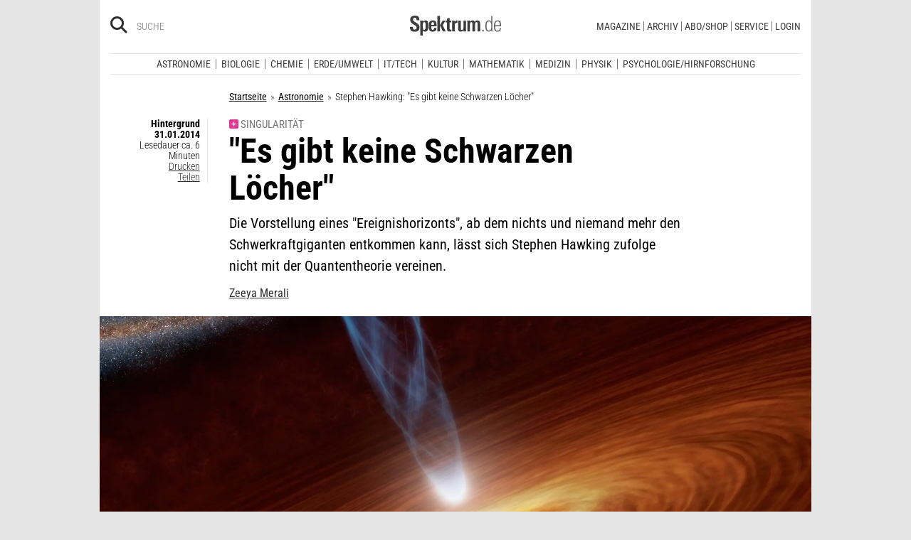

--- FILE ---
content_type: image/svg+xml
request_url: https://www.spektrum.de/js_css/assets/img/svg/sdw_kompakt.svg
body_size: 2734
content:
<svg width="193" height="78" xmlns="http://www.w3.org/2000/svg" xmlns:xlink="http://www.w3.org/1999/xlink">
    <defs>
        <path id="a" d="M0 0h192.502v35.942H0z"/>
    </defs>
    <g fill="none" fill-rule="evenodd">
        <g transform="translate(.207 42.058)">
            <mask id="b" fill="#fff">
                <use xlink:href="#a"/>
            </mask>
            <path d="M7.415 15.466h-.097V.578H0v34.786h7.318V17.537h.097l8.384 17.827h8.238l-9.789-19.176 9.79-15.61h-8.045L7.415 15.466zM37.17 30.739c-4.12 0-4.653-3.855-4.653-12.768s.533-12.768 4.653-12.768c4.12 0 4.652 3.855 4.652 12.768S41.29 30.74 37.171 30.74zm0 5.203c12.067 0 12.067-8.865 12.067-17.97 0-9.203 0-17.972-12.067-17.972S25.104 8.769 25.104 17.971c0 9.106 0 17.971 12.067 17.971zm22.923-.578V8.528h.096l6.398 26.836h6.978l6.736-26.836h.097v26.836h7.124V.578H76.135l-5.816 23.656h-.097L64.746.578H52.97v34.786h7.124zM98.91 5.926h3.683c3.296 0 4.071 2.41 4.071 5.252 0 2.312-1.502 4.673-3.683 4.673h-4.07V5.926zm-7.318 29.438h7.318V21.199h5.428c8.578 0 9.741-6.263 9.741-10.214 0-6.36-2.617-10.407-9.305-10.407H91.593v34.786zm27.1 0 1.987-7.709h9.984l1.938 7.709h7.706l-9.5-34.786h-9.643l-9.693 34.786h7.221zm10.42-13.057h-6.979l3.344-15.032h.097l3.538 15.032zm21.614-6.841h-.097V.578h-7.318v34.786h7.318V17.537h.097l8.384 17.827h8.239l-9.79-19.176 9.79-15.61h-8.045l-8.578 14.888zM168.901.578V6.36h8.141v29.004h7.318V6.36h8.142V.578H168.9z" fill="#FFF" mask="url(#b)"/>
        </g>
        <path d="M14.175 17.2c0-3.715-1.863-4.994-4.83-6.774l-1.516-.905C6.093 8.49 4.578 7.523 4.578 5.712c0-1.592.946-2.653 2.62-2.653 2.116 0 2.494 1.374 2.494 3.028v.562h4.198v-.874C13.89 1.499 11.555 0 7.387 0 3.283 0 .315 1.654.315 6.055c0 3.528 1.958 4.933 4.484 6.494l1.736 1.061c1.957 1.187 3.378 1.998 3.378 3.933 0 1.811-1.01 2.841-2.841 2.841-2.526 0-2.779-1.935-2.779-3.902v-.28H0v.249c0 5.057 1.83 6.992 7.04 6.992 4.2 0 7.135-1.592 7.135-6.243zm13.417-2.186c0-4.588-.126-8.115-4.294-8.115-1.515 0-3.03.624-3.977 2.029l-.032-1.654h-3.82c.031.218.094 3.464.094 3.683V29h3.915v-7.367c.79 1.248 1.989 1.685 3.505 1.685 4.198 0 4.609-3.87 4.609-8.304zm-3.946-.155c0 2.372-.158 5.962-2.02 5.962-1.895 0-2.211-2.56-2.211-5.463 0-2.81.095-5.962 2.21-5.962 1.863 0 2.02 2.497 2.02 5.463zm16.637.718c0-4.558 0-8.678-5.557-8.678-5.461 0-6.124 4.09-6.124 8.397 0 4.401.347 8.084 5.904 8.084 3.851 0 5.524-1.716 5.682-5.587h-3.725c0 1.467-.285 3.059-1.957 3.059-1.516 0-2.021-1.186-2.021-3.87v-1.405h7.798zm-3.852-2.154h-3.946c0-.75.032-1.311.126-1.936.19-1.248.694-2.06 1.957-2.06 1.2 0 1.61.78 1.769 1.842.126.749.094 1.436.094 2.154zm17.806 9.583-4.42-9.021 3.915-6.711h-4.263l-3.662 6.836 4.073 8.896h4.357zm-12.44 0h3.915V.436h-3.914v22.57zm20.616.031v-2.653c-.38.031-.726.094-1.074.094-1.452 0-1.641-.718-1.641-2.154V9.802h2.494V7.274h-2.494V2.996L55.783 4.59v2.685h-2.115v2.528h2.115v9.083c0 3.34 1.041 4.309 4.42 4.309.757 0 1.484-.032 2.21-.157zm9.313-12.58V6.993h-.19c-1.894 0-3.157.593-4.04 2.31l-.032-2.028h-3.757c0 .186.063 2.652.063 2.84v12.892h3.914v-8.803c0-2.341.821-3.808 3.379-3.808.22 0 .442.031.663.063zm12.659 12.55c-.063-.906-.127-1.593-.127-2.592V7.274h-3.914V17.48c0 1.373-.442 3.34-2.147 3.34-1.799 0-1.83-1.686-1.83-3.028V7.273h-3.915v11.612c0 2.966 1.23 4.433 4.135 4.433 1.61 0 2.905-.656 3.788-1.997l.032 1.685h3.978zm20.615 0V12.142c0-3.34-.947-5.244-4.01-5.244-1.736 0-2.904.843-3.946 2.185-.631-1.28-1.546-2.185-3.535-2.185-1.61 0-3 .843-3.852 2.154l-.031-1.78h-3.884c.095.718.127 1.436.127 2.154v13.58h3.915v-10.02c0-1.53.315-3.529 2.051-3.529 1.516 0 1.642 1.405 1.642 2.654v10.894h3.915v-10.02c0-1.373.315-3.528 2.02-3.528 1.39 0 1.673 1.124 1.673 2.748v10.8H105z" fill="#FFF"/>
        <path d="M48.28 34.905c-.02-.304-.04-.617-.04-.92v-5.938h-.557v2.532c-.215-.35-.5-.559-1.107-.559-1.351 0-1.576 1.328-1.576 2.38 0 1.13.088 2.581 1.576 2.581.559 0 .862-.199 1.156-.644l.01.568h.537zm-.568-2.353c0 .94-.03 1.965-1.126 1.965-.873 0-1.02-.873-1.02-2.106 0-.76.05-1.936 1.068-1.936 1 0 1.078.92 1.078 2.078zm4.901.048v-.625c0-1.111-.303-1.955-1.566-1.955-1.674 0-1.684 1.49-1.684 2.76 0 1.215.225 2.22 1.625 2.22 1.205 0 1.557-.682 1.596-1.555h-.557c-.03.616-.196 1.12-1.039 1.12-.882 0-1.048-.627-1.048-1.69V32.6h2.673zm-.577-.436H49.95c0-.208.01-.417.03-.626.068-.607.343-1.082 1.077-1.082.697 0 .932.54.971 1.12.01.19.01.465.01.588zm3.546-1.594v-.54c-.04-.01-.09-.01-.118-.01-.519 0-.97.284-1.234.74l-.01-.635h-.537c.02.285.04.579.04.873v3.907h.556v-3.11c0-.694.392-1.235 1.155-1.235.05 0 .098 0 .148.01zm9.85-2.523h-.577l-1.44 6.232-1.35-6.232h-.745L59.9 34.28l-1.38-6.232h-.627l1.626 6.858h.744l1.4-6.25 1.351 6.25h.744l1.675-6.858zm.686.825h.674v-.72h-.674v.72zm.058 6.033h.557v-4.78h-.557v4.78zm4.378-1.27c0-.74-.517-1.082-1.046-1.367l-.372-.209c-.383-.209-.686-.445-.686-.863 0-.427.264-.73.734-.73.56 0 .784.303.784.825v.114h.557v-.047c0-.883-.39-1.338-1.302-1.338-.784 0-1.33.407-1.33 1.195 0 .616.351.95.85 1.214l.393.209c.616.323.852.55.852 1.101 0 .531-.304.826-.852.826-.588 0-.824-.352-.824-.968v-.114h-.557v.114c0 .854.372 1.403 1.38 1.403.931 0 1.42-.464 1.42-1.365zm3.683 0c0-.74-.518-1.082-1.048-1.367l-.372-.209c-.382-.209-.686-.445-.686-.863 0-.427.265-.73.735-.73.56 0 .784.303.784.825v.114h.558v-.047c0-.883-.391-1.338-1.302-1.338-.784 0-1.332.407-1.332 1.195 0 .616.352.95.85 1.214l.393.209c.618.323.853.55.853 1.101 0 .531-.304.826-.853.826-.587 0-.822-.352-.822-.968v-.114h-.558v.114c0 .854.372 1.403 1.38 1.403.931 0 1.42-.464 1.42-1.365zm4.177-1.035v-.625c0-1.111-.302-1.955-1.566-1.955-1.674 0-1.684 1.49-1.684 2.76 0 1.215.225 2.22 1.625 2.22 1.205 0 1.557-.682 1.596-1.555h-.557c-.03.616-.196 1.12-1.039 1.12-.882 0-1.048-.627-1.048-1.69V32.6h2.673zm-.576-.436h-2.087c0-.208.01-.417.029-.626.069-.607.343-1.082 1.078-1.082.695 0 .93.54.97 1.12.01.19.01.465.01.588zm4.817 2.741v-3.377c0-.864-.332-1.508-1.321-1.508-.588 0-1.01.294-1.303.758l-.01-.653h-.537c.03.389.039.797.039 1.186v3.594h.557v-2.808c0-.76.235-1.603 1.146-1.603.892 0 .872.797.872 1.432v2.98h.557zm3.822-1.27c0-.74-.518-1.082-1.047-1.367l-.372-.209c-.382-.209-.686-.445-.686-.863 0-.427.265-.73.735-.73.558 0 .784.303.784.825v.114h.557v-.047c0-.883-.39-1.338-1.302-1.338-.784 0-1.33.407-1.33 1.195 0 .616.35.95.85 1.214l.392.209c.618.323.853.55.853 1.101 0 .531-.305.826-.853.826-.588 0-.824-.352-.824-.968v-.114h-.556v.114c0 .854.37 1.403 1.38 1.403.93 0 1.42-.464 1.42-1.365zM90.4 31.48c-.02-.93-.293-1.46-1.38-1.46-1.576 0-1.615 1.327-1.615 2.503 0 1.452.117 2.476 1.596 2.476.998 0 1.39-.587 1.39-1.489h-.558c-.02.598-.146 1.054-.862 1.054-.706 0-.98-.39-.98-2.031 0-.987.03-2.078 1.01-2.078.686 0 .843.436.843 1.025h.556zm4.13 3.424v-3.367c0-.864-.313-1.518-1.322-1.518-.568 0-.96.265-1.254.692v-2.665h-.557v6.858h.557v-2.837c0-.825.294-1.574 1.147-1.574.891 0 .871.787.871 1.422v2.99h.558zm4.13 0c-.02-.503-.03-.996-.03-1.5v-1.8c0-1.035-.283-1.585-1.429-1.585-.843 0-1.536.37-1.536 1.224v.029h.567v-.038c0-.542.48-.77.95-.77.892 0 .892.675.892 1.348v.181c-1.215.01-2.625.104-2.625 1.593 0 .797.43 1.394 1.301 1.394.658 0 1-.227 1.372-.739v.663h.538zm-.586-1.897c0 .721-.265 1.528-1.196 1.528-.607 0-.833-.484-.833-1.006 0-1.006 1.01-1.1 1.842-1.1h.187v.578zm3.585-2.438v-.445h-.95v-.778c0-.637.158-.865.754-.865.07 0 .128 0 .196.01v-.473a2.405 2.405 0 0 0-.284-.019c-1.164 0-1.223.767-1.223 1.602v.523h-.754v.445h.754v4.335h.558V30.57h.95zM104 34.905v-.483a2.355 2.355 0 0 1-.362.038c-.402 0-.578-.076-.578-.674V30.57h.94v-.445h-.94v-1.167l-.557.247v.92h-.764v.445h.764v3.254c0 .74.127 1.119.998 1.119.166 0 .332-.019.499-.038z" fill="#FFFEFE"/>
    </g>
</svg>


--- FILE ---
content_type: image/svg+xml
request_url: https://www.spektrum.de/js_css/assets/img/svg/suw.svg
body_size: 1368
content:
<svg xmlns="http://www.w3.org/2000/svg" viewBox="0 0 436.65 100.79"><title>Element 1</title><g id="Ebene_2" data-name="Ebene 2"><g id="Ebene_1-2" data-name="Ebene 1"><path d="M87.48,12c-1.76-3-3.87-4.67-7.63-4.67-3.93,0-7.34,2.74-7.34,6.67,0,3.7,3.93,5.41,6.93,6.73L82.37,22C88.13,24.47,93,27.26,93,34.1c0,7.52-6.22,13.28-13.91,13.28a13.58,13.58,0,0,1-13.8-11.12L70.1,35a9,9,0,0,0,8.87,8c4.76,0,9.1-3.53,9.1-8.38,0-5-4.05-6.73-8.16-8.55l-2.7-1.14c-5.17-2.28-9.63-4.85-9.63-11C67.58,7.2,73.39,2.92,80,2.92A12.76,12.76,0,0,1,91.41,9.59L87.48,12Z" fill="#fff"/><polygon points="111.08 46.64 106.15 46.64 106.15 8.11 95.47 8.11 95.47 3.66 121.88 3.66 121.88 8.11 111.08 8.11 111.08 46.64 111.08 46.64" fill="#fff"/><polygon points="129.57 3.66 152.53 3.66 152.53 8.11 134.5 8.11 134.5 20.88 152 20.88 152 25.32 134.5 25.32 134.5 42.2 152.53 42.2 152.53 46.64 129.57 46.64 129.57 3.66 129.57 3.66" fill="#fff"/><path d="M168.5,46.64h-4.93v-43H170c8.4,0,16.2,2.17,16.2,11.86,0,6.61-4.29,11.29-11.1,11.86l14.09,19.27h-6L169.73,27.77H168.5V46.64Zm0-23.08H170c5.58,0,11.21-1,11.21-7.69,0-7.07-5.34-7.75-11.27-7.75H168.5V23.56Z" fill="#fff"/><polygon points="198.31 1.84 232.84 36.95 232.84 3.66 237.77 3.66 237.77 48.58 203.25 13.52 203.25 46.64 198.31 46.64 198.31 1.84 198.31 1.84" fill="#fff"/><polygon points="251.1 3.66 274.05 3.66 274.05 8.11 256.03 8.11 256.03 20.88 273.52 20.88 273.52 25.32 256.03 25.32 256.03 42.2 274.05 42.2 274.05 46.64 251.1 46.64 251.1 3.66 251.1 3.66" fill="#fff"/><path d="M308.9,29.26c0,3.19-.12,6.84,1.94,9.58s5.69,4.1,8.92,4.1a11.87,11.87,0,0,0,8.69-3.82c2.35-2.74,2.17-6.5,2.17-9.86V3.66h4.93v26.9c0,4.67-.35,8.38-3.87,11.91a16.52,16.52,0,0,1-11.92,4.9A16.84,16.84,0,0,1,308.31,43C304.43,39.4,304,35.47,304,30.57V3.66h4.93V29.26Z" fill="#fff"/><polygon points="348.7 1.84 383.22 36.95 383.22 3.66 388.15 3.66 388.15 48.58 353.63 13.52 353.63 46.64 348.7 46.64 348.7 1.84 348.7 1.84" fill="#fff"/><path d="M401.48,3.66h8.34c6.63,0,12,.85,17.26,5.19a20.54,20.54,0,0,1,7.34,16.36,20.45,20.45,0,0,1-7.22,16c-5.28,4.56-10.57,5.42-17.49,5.42h-8.22v-43ZM410,42.19c5.4,0,9.92-.74,14-4.45a16.78,16.78,0,0,0,5.52-12.6,16.73,16.73,0,0,0-5.75-12.88c-4.05-3.48-8.51-4.16-13.74-4.16h-3.58V42.19Z" fill="#fff"/><path d="M79.57,56.36l5.68,26.1h.36A52.86,52.86,0,0,1,87,74.4l4.78-18H104.3l6.15,26.1h.36a55.9,55.9,0,0,1,1.13-7.71l4.54-18.39h17l-15.89,43.73H103.34L98.21,76.31h-.54a40,40,0,0,1-.84,6.61l-4.54,17.17H78.37L62.6,56.36Z" fill="#fff"/><polygon points="135.06 56.36 165.35 56.36 165.35 68.31 151.55 68.31 151.55 72.48 164.16 72.48 164.16 83.85 151.55 83.85 151.55 88.14 165.83 88.14 165.83 100.09 135.06 100.09 135.06 56.36 135.06 56.36" fill="#fff"/><polygon points="173.15 56.36 189.52 56.36 189.52 86.06 203.26 86.06 203.26 100.09 173.15 100.09 173.15 56.36 173.15 56.36" fill="#fff"/><polygon points="201.05 56.36 235.46 56.36 235.46 70.57 226.44 70.16 226.44 100.09 210.07 100.09 210.07 70.16 201.05 70.57 201.05 56.36 201.05 56.36" fill="#fff"/><path d="M240.65,56.36h19.77c10.16,0,18.76,4.18,18.76,15.2,0,6.61-2.63,9.4-8.72,11.37v.35a11.31,11.31,0,0,1,2.75,2.61l9.8,14.21H264.13l-7.17-14h-.3v14h-16V56.36Zm16,19.37h1.13c2.69,0,5.38-.41,5.38-3.65s-2.45-3.77-5.26-3.77h-1.25v7.42Z" fill="#fff"/><path d="M297.94,100.09H280.62l15.65-43.73h18.1l16.07,43.73H313.12l-1.49-5.45H299.26l-1.31,5.45Zm10.81-15.83-1.91-7.71c-.48-1.86-.78-3.77-1.07-5.63h-.6l-3,13.34Z" fill="#fff"/><path d="M372,56.36V82.23c0,12.76-8.24,18.56-20.85,18.56S330.31,95,330.31,82.23V56.36h16.37V80.72c0,3.42.12,6.44,4.48,6.44s4.48-3,4.48-6.44V56.36Z" fill="#fff"/><path d="M382.88,56.36h16.85l6.21,23h.42a47.53,47.53,0,0,1,1.13-5.8l5.08-17.17h16.67l7.41,43.73H420.82l-2.21-24h-.3a35.22,35.22,0,0,1-1.07,4.35l-6.51,19.6h-9.56l-5.86-18.5a29.41,29.41,0,0,1-1-5.45h-.54c-.12,1.74-.24,3.54-.42,5.28l-1.91,18.68H375.6l7.29-43.73Z" fill="#fff"/><path d="M0,68c12.44-1.44,21.08-9.71,21.08-18.59S12.44,32.29,0,30.85V26.16c14.56,1.49,25.75,10.28,25.75,23.29S14.56,71.24,0,72.73V68Z" fill="#fff"/><path d="M0,81.14c20.9-1.5,36.48-16.09,36.48-31.7S20.9,19.25,0,17.75V14.49c22.39,1.53,39.73,16.18,39.73,35S22.39,82.87,0,84.4V80.14H0Z" fill="#fff"/><path d="M0,96.06c30-1.57,53.2-23.21,53.2-46.61S30,4.4,0,2.83V0C31,1.58,56,23.95,56,49.44S31,97.31,0,98.89V96.06Z" fill="#fff"/><path d="M0,36.89c7.92,1.28,13.84,6.41,13.84,12.55S7.92,60.71,0,62V36.89Z" fill="#fff"/></g></g></svg>

--- FILE ---
content_type: application/javascript
request_url: https://static.spektrum.de/js_css/assets/js/app.js
body_size: 142148
content:
/*! For license information please see app.js.LICENSE.txt */
(function(){var __webpack_modules__={7656:function(e,t,n){var i,r;!function(s,o){"use strict";void 0===(r="function"==typeof(i=o)?i.call(t,n,t,e):i)||(e.exports=r)}(window,(function(){"use strict";var e=function(){var e=window.Element.prototype;if(e.matches)return"matches";if(e.matchesSelector)return"matchesSelector";for(var t=["webkit","moz","ms","o"],n=0;n<t.length;n++){var i=t[n]+"MatchesSelector";if(e[i])return i}}();return function(t,n){return t[e](n)}}))},8755:function(e,t,n){var i,r;"undefined"!=typeof window&&window,void 0===(r="function"==typeof(i=function(){"use strict";function e(){}var t=e.prototype;return t.on=function(e,t){if(e&&t){var n=this._events=this._events||{},i=n[e]=n[e]||[];return-1==i.indexOf(t)&&i.push(t),this}},t.once=function(e,t){if(e&&t){this.on(e,t);var n=this._onceEvents=this._onceEvents||{};return(n[e]=n[e]||{})[t]=!0,this}},t.off=function(e,t){var n=this._events&&this._events[e];if(n&&n.length){var i=n.indexOf(t);return-1!=i&&n.splice(i,1),this}},t.emitEvent=function(e,t){var n=this._events&&this._events[e];if(n&&n.length){n=n.slice(0),t=t||[];for(var i=this._onceEvents&&this._onceEvents[e],r=0;r<n.length;r++){var s=n[r];i&&i[s]&&(this.off(e,s),delete i[s]),s.apply(this,t)}return this}},t.allOff=function(){delete this._events,delete this._onceEvents},e})?i.call(t,n,t,e):i)||(e.exports=r)},3067:function(e,t,n){var i,r;function s(e){return s="function"==typeof Symbol&&"symbol"==typeof Symbol.iterator?function(e){return typeof e}:function(e){return e&&"function"==typeof Symbol&&e.constructor===Symbol&&e!==Symbol.prototype?"symbol":typeof e},s(e)}!function(o,a){i=[n(7656)],r=function(e){return function(e,t){"use strict";var n={extend:function(e,t){for(var n in t)e[n]=t[n];return e},modulo:function(e,t){return(e%t+t)%t}},i=Array.prototype.slice;n.makeArray=function(e){return Array.isArray(e)?e:null==e?[]:"object"==s(e)&&"number"==typeof e.length?i.call(e):[e]},n.removeFrom=function(e,t){var n=e.indexOf(t);-1!=n&&e.splice(n,1)},n.getParent=function(e,n){for(;e.parentNode&&e!=document.body;)if(e=e.parentNode,t(e,n))return e},n.getQueryElement=function(e){return"string"==typeof e?document.querySelector(e):e},n.handleEvent=function(e){var t="on"+e.type;this[t]&&this[t](e)},n.filterFindElements=function(e,i){e=n.makeArray(e);var r=[];return e.forEach((function(e){if(e instanceof HTMLElement)if(i){t(e,i)&&r.push(e);for(var n=e.querySelectorAll(i),s=0;s<n.length;s++)r.push(n[s])}else r.push(e)})),r},n.debounceMethod=function(e,t,n){n=n||100;var i=e.prototype[t],r=t+"Timeout";e.prototype[t]=function(){var e=this[r];clearTimeout(e);var t=arguments,s=this;this[r]=setTimeout((function(){i.apply(s,t),delete s[r]}),n)}},n.docReady=function(e){var t=document.readyState;"complete"==t||"interactive"==t?setTimeout(e):document.addEventListener("DOMContentLoaded",e)},n.toDashed=function(e){return e.replace(/(.)([A-Z])/g,(function(e,t,n){return t+"-"+n})).toLowerCase()};var r=e.console;return n.htmlInit=function(t,i){n.docReady((function(){var s=n.toDashed(i),o="data-"+s,a=document.querySelectorAll("["+o+"]"),l=document.querySelectorAll(".js-"+s),c=n.makeArray(a).concat(n.makeArray(l)),u=o+"-options",d=e.jQuery;c.forEach((function(e){var n,s=e.getAttribute(o)||e.getAttribute(u);try{n=s&&JSON.parse(s)}catch(t){return void(r&&r.error("Error parsing "+o+" on "+e.className+": "+t))}var a=new t(e,n);d&&d.data(e,i,a)}))}))},n}(o,e)}.apply(t,i),void 0===r||(e.exports=r)}(window)},384:function(e,t,n){"use strict";n.r(t),n.d(t,{Abide:function(){return ce},Accordion:function(){return ue},AccordionMenu:function(){return de},Box:function(){return O},Core:function(){return C},CoreUtils:function(){return x},Drilldown:function(){return he},Dropdown:function(){return be},DropdownMenu:function(){return we},Equalizer:function(){return _e},Foundation:function(){return C},Interchange:function(){return ke},Keyboard:function(){return R},Magellan:function(){return xe},MediaQuery:function(){return E},Motion:function(){return D},Move:function(){return N},Nest:function(){return F},OffCanvas:function(){return Ee},Orbit:function(){return Ce},ResponsiveAccordionTabs:function(){return De},ResponsiveMenu:function(){return Le},ResponsiveToggle:function(){return Oe},Reveal:function(){return $e},Slider:function(){return Pe},SmoothScroll:function(){return Se},Sticky:function(){return Ie},Tabs:function(){return je},Timer:function(){return W},Toggler:function(){return Re},Tooltip:function(){return qe},Touch:function(){return Y},Triggers:function(){return se},onImagesLoaded:function(){return z}});var i=n(1669),r=n.n(i);function s(e){return s="function"==typeof Symbol&&"symbol"==typeof Symbol.iterator?function(e){return typeof e}:function(e){return e&&"function"==typeof Symbol&&e.constructor===Symbol&&e!==Symbol.prototype?"symbol":typeof e},s(e)}function o(e){return o="function"==typeof Symbol&&"symbol"==typeof Symbol.iterator?function(e){return typeof e}:function(e){return e&&"function"==typeof Symbol&&e.constructor===Symbol&&e!==Symbol.prototype?"symbol":typeof e},o(e)}function a(e,t){if(!(e instanceof t))throw new TypeError("Cannot call a class as a function")}function l(e,t){for(var n=0;n<t.length;n++){var i=t[n];i.enumerable=i.enumerable||!1,i.configurable=!0,"value"in i&&(i.writable=!0),Object.defineProperty(e,(void 0,r=function(e,t){if("object"!==s(e)||null===e)return e;var n=e[Symbol.toPrimitive];if(void 0!==n){var i=n.call(e,"string");if("object"!==s(i))return i;throw new TypeError("@@toPrimitive must return a primitive value.")}return String(e)}(i.key),"symbol"===s(r)?r:String(r)),i)}var r}function c(e,t,n){return t&&l(e.prototype,t),n&&l(e,n),Object.defineProperty(e,"prototype",{writable:!1}),e}function u(e,t){if("function"!=typeof t&&null!==t)throw new TypeError("Super expression must either be null or a function");e.prototype=Object.create(t&&t.prototype,{constructor:{value:e,writable:!0,configurable:!0}}),Object.defineProperty(e,"prototype",{writable:!1}),t&&h(e,t)}function d(e){return d=Object.setPrototypeOf?Object.getPrototypeOf.bind():function(e){return e.__proto__||Object.getPrototypeOf(e)},d(e)}function h(e,t){return h=Object.setPrototypeOf?Object.setPrototypeOf.bind():function(e,t){return e.__proto__=t,e},h(e,t)}function p(e){if(void 0===e)throw new ReferenceError("this hasn't been initialised - super() hasn't been called");return e}function f(e,t){if(t&&("object"===s(t)||"function"==typeof t))return t;if(void 0!==t)throw new TypeError("Derived constructors may only return object or undefined");return p(e)}function m(e){var t=function(){if("undefined"==typeof Reflect||!Reflect.construct)return!1;if(Reflect.construct.sham)return!1;if("function"==typeof Proxy)return!0;try{return Boolean.prototype.valueOf.call(Reflect.construct(Boolean,[],(function(){}))),!0}catch(e){return!1}}();return function(){var n,i=d(e);if(t){var r=d(this).constructor;n=Reflect.construct(i,arguments,r)}else n=i.apply(this,arguments);return f(this,n)}}function v(){return v="undefined"!=typeof Reflect&&Reflect.get?Reflect.get.bind():function(e,t,n){var i=function(e,t){for(;!Object.prototype.hasOwnProperty.call(e,t)&&null!==(e=d(e)););return e}(e,t);if(i){var r=Object.getOwnPropertyDescriptor(i,t);return r.get?r.get.call(arguments.length<3?e:n):r.value}},v.apply(this,arguments)}function g(e,t){(null==t||t>e.length)&&(t=e.length);for(var n=0,i=new Array(t);n<t;n++)i[n]=e[n];return i}function y(){return"rtl"===r()("html").attr("dir")}function b(){for(var e=arguments.length>0&&void 0!==arguments[0]?arguments[0]:6,t=arguments.length>1?arguments[1]:void 0,n="",i=0;i<e;i++)n+="0123456789abcdefghijklmnopqrstuvwxyz"[Math.floor(36*Math.random())];return t?"".concat(n,"-").concat(t):n}function w(e){return e.replace(/[-[\]{}()*+?.,\\^$|#\s]/g,"\\$&")}function _(e){var t,n={transition:"transitionend",WebkitTransition:"webkitTransitionEnd",MozTransition:"transitionend",OTransition:"otransitionend"},i=document.createElement("div");for(var r in n)void 0!==i.style[r]&&(t=n[r]);return t||(setTimeout((function(){e.triggerHandler("transitionend",[e])}),1),"transitionend")}function k(e,t){var n="complete"===document.readyState,i=(n?"_didLoad":"load")+".zf.util.onLoad",s=function(){return e.triggerHandler(i)};return e&&(t&&e.one(i,t),n?setTimeout(s):r()(window).one("load",s)),i}function S(e){var t=arguments.length>1&&void 0!==arguments[1]?arguments[1]:{},n=t.ignoreLeaveWindow,i=void 0!==n&&n,s=t.ignoreReappear,o=void 0!==s&&s;return function(t){for(var n=arguments.length,s=new Array(n>1?n-1:0),a=1;a<n;a++)s[a-1]=arguments[a];var l=e.bind.apply(e,[this,t].concat(s));if(null!==t.relatedTarget)return l();setTimeout((function(){if(!i&&document.hasFocus&&!document.hasFocus())return l();o||r()(document).one("mouseenter",(function(e){r()(t.currentTarget).has(e.target).length||(t.relatedTarget=e.target,l())}))}),0)}}var x=Object.freeze({__proto__:null,rtl:y,GetYoDigits:b,RegExpEscape:w,transitionend:_,onLoad:k,ignoreMousedisappear:S});window.matchMedia||(window.matchMedia=function(){var e=window.styleMedia||window.media;if(!e){var t,n=document.createElement("style"),i=document.getElementsByTagName("script")[0];n.type="text/css",n.id="matchmediajs-test",i?i.parentNode.insertBefore(n,i):document.head.appendChild(n),t="getComputedStyle"in window&&window.getComputedStyle(n,null)||n.currentStyle,e={matchMedium:function(e){var i="@media "+e+"{ #matchmediajs-test { width: 1px; } }";return n.styleSheet?n.styleSheet.cssText=i:n.textContent=i,"1px"===t.width}}}return function(t){return{matches:e.matchMedium(t||"all"),media:t||"all"}}}());var E={queries:[],current:"",_init:function(){if(!0===this.isInitialized)return this;this.isInitialized=!0,r()("meta.foundation-mq").length||r()('<meta class="foundation-mq" name="foundation-mq" content>').appendTo(document.head);var e,t,n,i=r()(".foundation-mq").css("font-family");for(var s in n=void 0,n={},e="string"!=typeof(t=i)?n:(t=t.trim().slice(1,-1))?(n=t.split("&").reduce((function(e,t){var n=t.replace(/\+/g," ").split("="),i=n[0],r=n[1];return i=decodeURIComponent(i),r=void 0===r?null:decodeURIComponent(r),e.hasOwnProperty(i)?Array.isArray(e[i])?e[i].push(r):e[i]=[e[i],r]:e[i]=r,e}),{}),n):n,this.queries=[],e)e.hasOwnProperty(s)&&this.queries.push({name:s,value:"only screen and (min-width: ".concat(e[s],")")});this.current=this._getCurrentSize(),this._watcher()},_reInit:function(){this.isInitialized=!1,this._init()},atLeast:function(e){var t=this.get(e);return!!t&&window.matchMedia(t).matches},only:function(e){return e===this._getCurrentSize()},upTo:function(e){var t=this.next(e);return!t||!this.atLeast(t)},is:function(e){var t,n,i=(t=e.trim().split(" ").filter((function(e){return!!e.length})),n=2,function(e){if(Array.isArray(e))return e}(t)||function(e,t){var n=null==e?null:"undefined"!=typeof Symbol&&e[Symbol.iterator]||e["@@iterator"];if(null!=n){var i,r,s,o,a=[],l=!0,c=!1;try{if(s=(n=n.call(e)).next,0===t){if(Object(n)!==n)return;l=!1}else for(;!(l=(i=s.call(n)).done)&&(a.push(i.value),a.length!==t);l=!0);}catch(e){c=!0,r=e}finally{try{if(!l&&null!=n.return&&(o=n.return(),Object(o)!==o))return}finally{if(c)throw r}}return a}}(t,n)||function(e,t){if(e){if("string"==typeof e)return g(e,t);var n=Object.prototype.toString.call(e).slice(8,-1);return"Object"===n&&e.constructor&&(n=e.constructor.name),"Map"===n||"Set"===n?Array.from(e):"Arguments"===n||/^(?:Ui|I)nt(?:8|16|32)(?:Clamped)?Array$/.test(n)?g(e,t):void 0}}(t,n)||function(){throw new TypeError("Invalid attempt to destructure non-iterable instance.\nIn order to be iterable, non-array objects must have a [Symbol.iterator]() method.")}()),r=i[0],s=i[1],o=void 0===s?"":s;if("only"===o)return this.only(r);if(!o||"up"===o)return this.atLeast(r);if("down"===o)return this.upTo(r);throw new Error('\n      Invalid breakpoint passed to MediaQuery.is().\n      Expected a breakpoint name formatted like "<size> <modifier>", got "'.concat(e,'".\n    '))},get:function(e){for(var t in this.queries)if(this.queries.hasOwnProperty(t)){var n=this.queries[t];if(e===n.name)return n.value}return null},next:function(e){var t=this,n=this.queries.findIndex((function(n){return t._getQueryName(n)===e}));if(-1===n)throw new Error('\n        Unknown breakpoint "'.concat(e,'" passed to MediaQuery.next().\n        Ensure it is present in your Sass "$breakpoints" setting.\n      '));var i=this.queries[n+1];return i?i.name:null},_getQueryName:function(e){if("string"==typeof e)return e;if("object"===o(e))return e.name;throw new TypeError('\n      Invalid value passed to MediaQuery._getQueryName().\n      Expected a breakpoint name (String) or a breakpoint query (Object), got "'.concat(e,'" (').concat(o(e),")\n    "))},_getCurrentSize:function(){for(var e,t=0;t<this.queries.length;t++){var n=this.queries[t];window.matchMedia(n.value).matches&&(e=n)}return e&&this._getQueryName(e)},_watcher:function(){var e=this;r()(window).on("resize.zf.trigger",(function(){var t=e._getCurrentSize(),n=e.current;t!==n&&(e.current=t,r()(window).trigger("changed.zf.mediaquery",[t,n]))}))}},C={version:"6.8.1",_plugins:{},_uuids:[],plugin:function(e,t){var n=t||T(e),i=L(n);this._plugins[i]=this[n]=e},registerPlugin:function(e,t){var n=t?L(t):T(e.constructor).toLowerCase();e.uuid=b(6,n),e.$element.attr("data-".concat(n))||e.$element.attr("data-".concat(n),e.uuid),e.$element.data("zfPlugin")||e.$element.data("zfPlugin",e),e.$element.trigger("init.zf.".concat(n)),this._uuids.push(e.uuid)},unregisterPlugin:function(e){var t=L(T(e.$element.data("zfPlugin").constructor));for(var n in this._uuids.splice(this._uuids.indexOf(e.uuid),1),e.$element.removeAttr("data-".concat(t)).removeData("zfPlugin").trigger("destroyed.zf.".concat(t)),e)"function"==typeof e[n]&&(e[n]=null)},reInit:function(e){var t=e instanceof r();try{if(t)e.each((function(){r()(this).data("zfPlugin")._init()}));else{var n=o(e),i=this;({object:function(e){e.forEach((function(e){e=L(e),r()("[data-"+e+"]").foundation("_init")}))},string:function(){e=L(e),r()("[data-"+e+"]").foundation("_init")},undefined:function(){this.object(Object.keys(i._plugins))}})[n](e)}}catch(e){console.error(e)}finally{return e}},reflow:function(e,t){void 0===t?t=Object.keys(this._plugins):"string"==typeof t&&(t=[t]);var n=this;r().each(t,(function(t,i){var s=n._plugins[i];r()(e).find("[data-"+i+"]").addBack("[data-"+i+"]").filter((function(){return void 0===r()(this).data("zfPlugin")})).each((function(){var e=r()(this),t={reflow:!0};e.attr("data-options")&&e.attr("data-options").split(";").forEach((function(e){var n,i=e.split(":").map((function(e){return e.trim()}));i[0]&&(t[i[0]]="true"===(n=i[1])||"false"!==n&&(isNaN(1*n)?n:parseFloat(n)))}));try{e.data("zfPlugin",new s(r()(this),t))}catch(e){console.error(e)}finally{return}}))}))},getFnName:T,addToJquery:function(){return r().fn.foundation=function(e){var t=o(e),n=r()(".no-js");if(n.length&&n.removeClass("no-js"),"undefined"===t)E._init(),C.reflow(this);else{if("string"!==t)throw new TypeError("We're sorry, ".concat(t," is not a valid parameter. You must use a string representing the method you wish to invoke."));var i=Array.prototype.slice.call(arguments,1),s=this.data("zfPlugin");if(void 0===s||void 0===s[e])throw new ReferenceError("We're sorry, '"+e+"' is not an available method for "+(s?T(s):"this element")+".");1===this.length?s[e].apply(s,i):this.each((function(t,n){s[e].apply(r()(n).data("zfPlugin"),i)}))}return this},r()}};function T(e){if(void 0===Function.prototype.name){var t=/function\s([^(]{1,})\(/.exec(e.toString());return t&&t.length>1?t[1].trim():""}return void 0===e.prototype?e.constructor.name:e.prototype.constructor.name}function L(e){return e.replace(/([a-z])([A-Z])/g,"$1-$2").toLowerCase()}C.util={throttle:function(e,t){var n=null;return function(){var i=this,r=arguments;null===n&&(n=setTimeout((function(){e.apply(i,r),n=null}),t))}}},window.Foundation=C,function(){Date.now&&window.Date.now||(window.Date.now=Date.now=function(){return(new Date).getTime()});for(var e=["webkit","moz"],t=0;t<e.length&&!window.requestAnimationFrame;++t){var n=e[t];window.requestAnimationFrame=window[n+"RequestAnimationFrame"],window.cancelAnimationFrame=window[n+"CancelAnimationFrame"]||window[n+"CancelRequestAnimationFrame"]}if(/iP(ad|hone|od).*OS 6/.test(window.navigator.userAgent)||!window.requestAnimationFrame||!window.cancelAnimationFrame){var i=0;window.requestAnimationFrame=function(e){var t=Date.now(),n=Math.max(i+16,t);return setTimeout((function(){e(i=n)}),n-t)},window.cancelAnimationFrame=clearTimeout}window.performance&&window.performance.now||(window.performance={start:Date.now(),now:function(){return Date.now()-this.start}})}(),Function.prototype.bind||(Function.prototype.bind=function(e){if("function"!=typeof this)throw new TypeError("Function.prototype.bind - what is trying to be bound is not callable");var t=Array.prototype.slice.call(arguments,1),n=this,i=function(){},r=function(){return n.apply(this instanceof i?this:e,t.concat(Array.prototype.slice.call(arguments)))};return this.prototype&&(i.prototype=this.prototype),r.prototype=new i,r});var O={ImNotTouchingYou:function(e,t,n,i,r){return 0===$(e,t,n,i,r)},OverlapArea:$,GetDimensions:P,GetExplicitOffsets:function(e,t,n,i,r,s,o){var a,l,c=P(e),u=t?P(t):null;if(null!==u){switch(n){case"top":a=u.offset.top-(c.height+r);break;case"bottom":a=u.offset.top+u.height+r;break;case"left":l=u.offset.left-(c.width+s);break;case"right":l=u.offset.left+u.width+s}switch(n){case"top":case"bottom":switch(i){case"left":l=u.offset.left+s;break;case"right":l=u.offset.left-c.width+u.width-s;break;case"center":l=o?s:u.offset.left+u.width/2-c.width/2+s}break;case"right":case"left":switch(i){case"bottom":a=u.offset.top-r+u.height-c.height;break;case"top":a=u.offset.top+r;break;case"center":a=u.offset.top+r+u.height/2-c.height/2}}}return{top:a,left:l}}};function $(e,t,n,i,r){var s,o,a,l,c=P(e);if(t){var u=P(t);o=u.height+u.offset.top-(c.offset.top+c.height),s=c.offset.top-u.offset.top,a=c.offset.left-u.offset.left,l=u.width+u.offset.left-(c.offset.left+c.width)}else o=c.windowDims.height+c.windowDims.offset.top-(c.offset.top+c.height),s=c.offset.top-c.windowDims.offset.top,a=c.offset.left-c.windowDims.offset.left,l=c.windowDims.width-(c.offset.left+c.width);return o=r?0:Math.min(o,0),s=Math.min(s,0),a=Math.min(a,0),l=Math.min(l,0),n?a+l:i?s+o:Math.sqrt(s*s+o*o+a*a+l*l)}function P(e){if((e=e.length?e[0]:e)===window||e===document)throw new Error("I'm sorry, Dave. I'm afraid I can't do that.");var t=e.getBoundingClientRect(),n=e.parentNode.getBoundingClientRect(),i=document.body.getBoundingClientRect(),r=window.pageYOffset,s=window.pageXOffset;return{width:t.width,height:t.height,offset:{top:t.top+r,left:t.left+s},parentDims:{width:n.width,height:n.height,offset:{top:n.top+r,left:n.left+s}},windowDims:{width:i.width,height:i.height,offset:{top:r,left:s}}}}function z(e,t){var n=e.length;function i(){0==--n&&t()}0===n&&t(),e.each((function(){if(this.complete&&void 0!==this.naturalWidth)i();else{var e=new Image,t="load.zf.images error.zf.images";r()(e).one(t,(function e(){r()(this).off(t,e),i()})),e.src=r()(this).attr("src")}}))}var A={9:"TAB",13:"ENTER",27:"ESCAPE",32:"SPACE",35:"END",36:"HOME",37:"ARROW_LEFT",38:"ARROW_UP",39:"ARROW_RIGHT",40:"ARROW_DOWN"},I={};function M(e){return!!e&&e.find("a[href], area[href], input:not([disabled]), select:not([disabled]), textarea:not([disabled]), button:not([disabled]), iframe, object, embed, *[tabindex], *[contenteditable]").filter((function(){return!(!r()(this).is(":visible")||r()(this).attr("tabindex")<0)})).sort((function(e,t){if(r()(e).attr("tabindex")===r()(t).attr("tabindex"))return 0;var n=parseInt(r()(e).attr("tabindex"),10),i=parseInt(r()(t).attr("tabindex"),10);return void 0===r()(e).attr("tabindex")&&i>0?1:void 0===r()(t).attr("tabindex")&&n>0?-1:0===n&&i>0?1:0===i&&n>0||n<i?-1:n>i?1:void 0}))}function j(e){var t=A[e.which||e.keyCode]||String.fromCharCode(e.which).toUpperCase();return t=t.replace(/\W+/,""),e.shiftKey&&(t="SHIFT_".concat(t)),e.ctrlKey&&(t="CTRL_".concat(t)),e.altKey&&(t="ALT_".concat(t)),t.replace(/_$/,"")}var R={keys:function(e){var t={};for(var n in e)e.hasOwnProperty(n)&&(t[e[n]]=e[n]);return t}(A),parseKey:j,handleKey:function(e,t,n){var i,s=I[t],o=this.parseKey(e);if(!s)return console.warn("Component not defined!");if(!0!==e.zfIsKeyHandled)if((i=n[(void 0===s.ltr?s:y()?r().extend({},s.ltr,s.rtl):r().extend({},s.rtl,s.ltr))[o]])&&"function"==typeof i){var a=i.apply();e.zfIsKeyHandled=!0,(n.handled||"function"==typeof n.handled)&&n.handled(a)}else(n.unhandled||"function"==typeof n.unhandled)&&n.unhandled()},findFocusable:M,register:function(e,t){I[e]=t},trapFocus:function(e){var t=M(e),n=t.eq(0),i=t.eq(-1);e.on("keydown.zf.trapfocus",(function(e){e.target===i[0]&&"TAB"===j(e)?(e.preventDefault(),n.focus()):e.target===n[0]&&"SHIFT_TAB"===j(e)&&(e.preventDefault(),i.focus())}))},releaseFocus:function(e){e.off("keydown.zf.trapfocus")}},q=["mui-enter","mui-leave"],H=["mui-enter-active","mui-leave-active"],D={animateIn:function(e,t,n){B(!0,e,t,n)},animateOut:function(e,t,n){B(!1,e,t,n)}};function N(e,t,n){var i,r,s=null;if(0===e)return n.apply(t),void t.trigger("finished.zf.animate",[t]).triggerHandler("finished.zf.animate",[t]);i=window.requestAnimationFrame((function o(a){s||(s=a),r=a-s,n.apply(t),r<e?i=window.requestAnimationFrame(o,t):(window.cancelAnimationFrame(i),t.trigger("finished.zf.animate",[t]).triggerHandler("finished.zf.animate",[t]))}))}function B(e,t,n,i){if((t=r()(t).eq(0)).length){var s=e?q[0]:q[1],o=e?H[0]:H[1];a(),t.addClass(n).css("transition","none"),requestAnimationFrame((function(){t.addClass(s),e&&t.show()})),requestAnimationFrame((function(){t[0].offsetWidth,t.css("transition","").addClass(o)})),t.one(_(t),(function(){e||t.hide(),a(),i&&i.apply(t)}))}function a(){t[0].style.transitionDuration=0,t.removeClass("".concat(s," ").concat(o," ").concat(n))}}var F={Feather:function(e){var t=arguments.length>1&&void 0!==arguments[1]?arguments[1]:"zf";e.attr("role","menubar"),e.find("a").attr({role:"menuitem"});var n=e.find("li").attr({role:"none"}),i="is-".concat(t,"-submenu"),s="".concat(i,"-item"),o="is-".concat(t,"-submenu-parent"),a="accordion"!==t;n.each((function(){var e=r()(this),n=e.children("ul");if(n.length){if(e.addClass(o),a){var l=e.children("a:first");l.attr({"aria-haspopup":!0,"aria-label":l.attr("aria-label")||l.text()}),"drilldown"===t&&e.attr({"aria-expanded":!1})}n.addClass("submenu ".concat(i)).attr({"data-submenu":"",role:"menubar"}),"drilldown"===t&&n.attr({"aria-hidden":!0})}e.parent("[data-submenu]").length&&e.addClass("is-submenu-item ".concat(s))}))},Burn:function(e,t){var n="is-".concat(t,"-submenu"),i="".concat(n,"-item"),r="is-".concat(t,"-submenu-parent");e.find(">li, > li > ul, .menu, .menu > li, [data-submenu] > li").removeClass("".concat(n," ").concat(i," ").concat(r," is-submenu-item submenu is-active")).removeAttr("data-submenu").css("display","")}};function W(e,t,n){var i,r,s=this,o=t.duration,a=Object.keys(e.data())[0]||"timer",l=-1;this.isPaused=!1,this.restart=function(){l=-1,clearTimeout(r),this.start()},this.start=function(){this.isPaused=!1,clearTimeout(r),l=l<=0?o:l,e.data("paused",!1),i=Date.now(),r=setTimeout((function(){t.infinite&&s.restart(),n&&"function"==typeof n&&n()}),l),e.trigger("timerstart.zf.".concat(a))},this.pause=function(){this.isPaused=!0,clearTimeout(r),e.data("paused",!0);var t=Date.now();l-=t-i,e.trigger("timerpaused.zf.".concat(a))}}var Q,V,G,U,Y={},K=!1,X=!1;function J(e){if(this.removeEventListener("touchmove",Z),this.removeEventListener("touchend",J),!X){var t=r().Event("tap",U||e);r()(this).trigger(t)}U=null,K=!1,X=!1}function Z(e){if(!0===r().spotSwipe.preventDefault&&e.preventDefault(),K){var t,n=e.touches[0].pageX,i=Q-n;X=!0,G=(new Date).getTime()-V,Math.abs(i)>=r().spotSwipe.moveThreshold&&G<=r().spotSwipe.timeThreshold&&(t=i>0?"left":"right"),t&&(e.preventDefault(),J.apply(this,arguments),r()(this).trigger(r().Event("swipe",Object.assign({},e)),t).trigger(r().Event("swipe".concat(t),Object.assign({},e))))}}function ee(e){1===e.touches.length&&(Q=e.touches[0].pageX,U=e,K=!0,X=!1,V=(new Date).getTime(),this.addEventListener("touchmove",Z,{passive:!0===r().spotSwipe.preventDefault}),this.addEventListener("touchend",J,!1))}function te(){this.addEventListener&&this.addEventListener("touchstart",ee,{passive:!0})}var ne=function(){function e(){a(this,e),this.version="1.0.0",this.enabled="ontouchstart"in document.documentElement,this.preventDefault=!1,this.moveThreshold=75,this.timeThreshold=200,this._init()}return c(e,[{key:"_init",value:function(){r().event.special.swipe={setup:te},r().event.special.tap={setup:te},r().each(["left","up","down","right"],(function(){r().event.special["swipe".concat(this)]={setup:function(){r()(this).on("swipe",r().noop)}}}))}}]),e}();Y.setupSpotSwipe=function(){r().spotSwipe=new ne(r())},Y.setupTouchHandler=function(){r().fn.addTouch=function(){this.each((function(t,n){r()(n).bind("touchstart touchmove touchend touchcancel",(function(t){e(t)}))}));var e=function(e){var t,n=e.changedTouches[0],i={touchstart:"mousedown",touchmove:"mousemove",touchend:"mouseup"}[e.type];"MouseEvent"in window&&"function"==typeof window.MouseEvent?t=new window.MouseEvent(i,{bubbles:!0,cancelable:!0,screenX:n.screenX,screenY:n.screenY,clientX:n.clientX,clientY:n.clientY}):(t=document.createEvent("MouseEvent")).initMouseEvent(i,!0,!0,window,1,n.screenX,n.screenY,n.clientX,n.clientY,!1,!1,!1,!1,0,null),n.target.dispatchEvent(t)}}},Y.init=function(){void 0===r().spotSwipe&&(Y.setupSpotSwipe(r()),Y.setupTouchHandler(r()))};var ie=function(){for(var e=["WebKit","Moz","O","Ms",""],t=0;t<e.length;t++)if("".concat(e[t],"MutationObserver")in window)return window["".concat(e[t],"MutationObserver")];return!1}(),re=function(e,t){e.data(t).split(" ").forEach((function(n){r()("#".concat(n))["close"===t?"trigger":"triggerHandler"]("".concat(t,".zf.trigger"),[e])}))},se={Listeners:{Basic:{},Global:{}},Initializers:{}};function oe(e,t,n){var i,s=Array.prototype.slice.call(arguments,3);r()(window).on(t,(function(){i&&clearTimeout(i),i=setTimeout((function(){n.apply(null,s)}),e||10)}))}se.Listeners.Basic={openListener:function(){re(r()(this),"open")},closeListener:function(){r()(this).data("close")?re(r()(this),"close"):r()(this).trigger("close.zf.trigger")},toggleListener:function(){r()(this).data("toggle")?re(r()(this),"toggle"):r()(this).trigger("toggle.zf.trigger")},closeableListener:function(e){var t=r()(this).data("closable");e.stopPropagation(),""!==t?D.animateOut(r()(this),t,(function(){r()(this).trigger("closed.zf")})):r()(this).fadeOut().trigger("closed.zf")},toggleFocusListener:function(){var e=r()(this).data("toggle-focus");r()("#".concat(e)).triggerHandler("toggle.zf.trigger",[r()(this)])}},se.Initializers.addOpenListener=function(e){e.off("click.zf.trigger",se.Listeners.Basic.openListener),e.on("click.zf.trigger","[data-open]",se.Listeners.Basic.openListener)},se.Initializers.addCloseListener=function(e){e.off("click.zf.trigger",se.Listeners.Basic.closeListener),e.on("click.zf.trigger","[data-close]",se.Listeners.Basic.closeListener)},se.Initializers.addToggleListener=function(e){e.off("click.zf.trigger",se.Listeners.Basic.toggleListener),e.on("click.zf.trigger","[data-toggle]",se.Listeners.Basic.toggleListener)},se.Initializers.addCloseableListener=function(e){e.off("close.zf.trigger",se.Listeners.Basic.closeableListener),e.on("close.zf.trigger","[data-closeable], [data-closable]",se.Listeners.Basic.closeableListener)},se.Initializers.addToggleFocusListener=function(e){e.off("focus.zf.trigger blur.zf.trigger",se.Listeners.Basic.toggleFocusListener),e.on("focus.zf.trigger blur.zf.trigger","[data-toggle-focus]",se.Listeners.Basic.toggleFocusListener)},se.Listeners.Global={resizeListener:function(e){ie||e.each((function(){r()(this).triggerHandler("resizeme.zf.trigger")})),e.attr("data-events","resize")},scrollListener:function(e){ie||e.each((function(){r()(this).triggerHandler("scrollme.zf.trigger")})),e.attr("data-events","scroll")},closeMeListener:function(e,t){var n=e.namespace.split(".")[0];r()("[data-".concat(n,"]")).not('[data-yeti-box="'.concat(t,'"]')).each((function(){var e=r()(this);e.triggerHandler("close.zf.trigger",[e])}))}},se.Initializers.addClosemeListener=function(e){var t=r()("[data-yeti-box]"),n=["dropdown","tooltip","reveal"];if(e&&("string"==typeof e?n.push(e):"object"===o(e)&&"string"==typeof e[0]?n=n.concat(e):console.error("Plugin names must be strings")),t.length){var i=n.map((function(e){return"closeme.zf.".concat(e)})).join(" ");r()(window).off(i).on(i,se.Listeners.Global.closeMeListener)}},se.Initializers.addResizeListener=function(e){var t=r()("[data-resize]");t.length&&oe(e,"resize.zf.trigger",se.Listeners.Global.resizeListener,t)},se.Initializers.addScrollListener=function(e){var t=r()("[data-scroll]");t.length&&oe(e,"scroll.zf.trigger",se.Listeners.Global.scrollListener,t)},se.Initializers.addMutationEventsListener=function(e){if(!ie)return!1;var t=e.find("[data-resize], [data-scroll], [data-mutate]"),n=function(e){var t=r()(e[0].target);switch(e[0].type){case"attributes":"scroll"===t.attr("data-events")&&"data-events"===e[0].attributeName&&t.triggerHandler("scrollme.zf.trigger",[t,window.pageYOffset]),"resize"===t.attr("data-events")&&"data-events"===e[0].attributeName&&t.triggerHandler("resizeme.zf.trigger",[t]),"style"===e[0].attributeName&&(t.closest("[data-mutate]").attr("data-events","mutate"),t.closest("[data-mutate]").triggerHandler("mutateme.zf.trigger",[t.closest("[data-mutate]")]));break;case"childList":t.closest("[data-mutate]").attr("data-events","mutate"),t.closest("[data-mutate]").triggerHandler("mutateme.zf.trigger",[t.closest("[data-mutate]")]);break;default:return!1}};if(t.length)for(var i=0;i<=t.length-1;i++)new ie(n).observe(t[i],{attributes:!0,childList:!0,characterData:!1,subtree:!0,attributeFilter:["data-events","style"]})},se.Initializers.addSimpleListeners=function(){var e=r()(document);se.Initializers.addOpenListener(e),se.Initializers.addCloseListener(e),se.Initializers.addToggleListener(e),se.Initializers.addCloseableListener(e),se.Initializers.addToggleFocusListener(e)},se.Initializers.addGlobalListeners=function(){var e=r()(document);se.Initializers.addMutationEventsListener(e),se.Initializers.addResizeListener(250),se.Initializers.addScrollListener(),se.Initializers.addClosemeListener()},se.init=function(e,t){k(r()(window),(function(){!0!==r().triggersInitialized&&(se.Initializers.addSimpleListeners(),se.Initializers.addGlobalListeners(),r().triggersInitialized=!0)})),t&&(t.Triggers=se,t.IHearYou=se.Initializers.addGlobalListeners)};var ae=function(){function e(t,n){a(this,e),this._setup(t,n);var i=le(this);this.uuid=b(6,i),this.$element.attr("data-".concat(i))||this.$element.attr("data-".concat(i),this.uuid),this.$element.data("zfPlugin")||this.$element.data("zfPlugin",this),this.$element.trigger("init.zf.".concat(i))}return c(e,[{key:"destroy",value:function(){this._destroy();var e=le(this);for(var t in this.$element.removeAttr("data-".concat(e)).removeData("zfPlugin").trigger("destroyed.zf.".concat(e)),this)this.hasOwnProperty(t)&&(this[t]=null)}}]),e}();function le(e){return e.className.replace(/([a-z])([A-Z])/g,"$1-$2").toLowerCase()}var ce=function(e){u(n,e);var t=m(n);function n(){return a(this,n),t.apply(this,arguments)}return c(n,[{key:"_setup",value:function(e){var t=arguments.length>1&&void 0!==arguments[1]?arguments[1]:{};this.$element=e,this.options=r().extend(!0,{},n.defaults,this.$element.data(),t),this.isEnabled=!0,this.formnovalidate=null,this.className="Abide",this._init()}},{key:"_init",value:function(){var e=this;this.$inputs=r().merge(this.$element.find("input").not('[type="submit"]'),this.$element.find("textarea, select")),this.$submits=this.$element.find('[type="submit"]');var t=this.$element.find("[data-abide-error]");this.options.a11yAttributes&&(this.$inputs.each((function(t,n){return e.addA11yAttributes(r()(n))})),t.each((function(t,n){return e.addGlobalErrorA11yAttributes(r()(n))}))),this._events()}},{key:"_events",value:function(){var e=this;this.$element.off(".abide").on("reset.zf.abide",(function(){e.resetForm()})).on("submit.zf.abide",(function(){return e.validateForm()})),this.$submits.off("click.zf.abide keydown.zf.abide").on("click.zf.abide keydown.zf.abide",(function(t){t.key&&" "!==t.key&&"Enter"!==t.key||(t.preventDefault(),e.formnovalidate=null!==t.target.getAttribute("formnovalidate"),e.$element.submit())})),"fieldChange"===this.options.validateOn&&this.$inputs.off("change.zf.abide").on("change.zf.abide",(function(t){e.validateInput(r()(t.target))})),this.options.liveValidate&&this.$inputs.off("input.zf.abide").on("input.zf.abide",(function(t){e.validateInput(r()(t.target))})),this.options.validateOnBlur&&this.$inputs.off("blur.zf.abide").on("blur.zf.abide",(function(t){e.validateInput(r()(t.target))}))}},{key:"_reflow",value:function(){this._init()}},{key:"_validationIsDisabled",value:function(){return!1===this.isEnabled||("boolean"==typeof this.formnovalidate?this.formnovalidate:!!this.$submits.length&&null!==this.$submits[0].getAttribute("formnovalidate"))}},{key:"enableValidation",value:function(){this.isEnabled=!0}},{key:"disableValidation",value:function(){this.isEnabled=!1}},{key:"requiredCheck",value:function(e){if(!e.attr("required"))return!0;var t=!0;switch(e[0].type){case"checkbox":t=e[0].checked;break;case"select":case"select-one":case"select-multiple":var n=e.find("option:selected");n.length&&n.val()||(t=!1);break;default:e.val()&&e.val().length||(t=!1)}return t}},{key:"findFormError",value:function(e,t){var n=this,i=e.length?e[0].id:"",r=e.siblings(this.options.formErrorSelector);return r.length||(r=e.parent().find(this.options.formErrorSelector)),i&&(r=r.add(this.$element.find('[data-form-error-for="'.concat(i,'"]')))),t&&(r=r.not("[data-form-error-on]"),t.forEach((function(t){r=(r=r.add(e.siblings('[data-form-error-on="'.concat(t,'"]')))).add(n.$element.find('[data-form-error-for="'.concat(i,'"][data-form-error-on="').concat(t,'"]')))}))),r}},{key:"findLabel",value:function(e){var t=e[0].id,n=this.$element.find('label[for="'.concat(t,'"]'));return n.length?n:e.closest("label")}},{key:"findRadioLabels",value:function(e){var t=this,n=e.map((function(e,n){var i=n.id,s=t.$element.find('label[for="'.concat(i,'"]'));return s.length||(s=r()(n).closest("label")),s[0]}));return r()(n)}},{key:"findCheckboxLabels",value:function(e){var t=this,n=e.map((function(e,n){var i=n.id,s=t.$element.find('label[for="'.concat(i,'"]'));return s.length||(s=r()(n).closest("label")),s[0]}));return r()(n)}},{key:"addErrorClasses",value:function(e,t){var n=this.findLabel(e),i=this.findFormError(e,t);n.length&&n.addClass(this.options.labelErrorClass),i.length&&i.addClass(this.options.formErrorClass),e.addClass(this.options.inputErrorClass).attr({"data-invalid":"","aria-invalid":!0}),i.filter(":visible").length&&this.addA11yErrorDescribe(e,i)}},{key:"addA11yAttributes",value:function(e){var t=this.findFormError(e),n=t.filter("label");if(t.length){var i=t.filter(":visible").first();if(i.length&&this.addA11yErrorDescribe(e,i),n.filter("[for]").length<n.length){var s=e.attr("id");void 0===s&&(s=b(6,"abide-input"),e.attr("id",s)),n.each((function(e,t){var n=r()(t);void 0===n.attr("for")&&n.attr("for",s)}))}t.each((function(e,t){var n=r()(t);void 0===n.attr("role")&&n.attr("role","alert")})).end()}}},{key:"addA11yErrorDescribe",value:function(e,t){if(void 0===e.attr("aria-describedby")){var n=t.attr("id");void 0===n&&(n=b(6,"abide-error"),t.attr("id",n)),e.attr("aria-describedby",n).data("abide-describedby",!0)}}},{key:"addGlobalErrorA11yAttributes",value:function(e){void 0===e.attr("aria-live")&&e.attr("aria-live",this.options.a11yErrorLevel)}},{key:"removeRadioErrorClasses",value:function(e){var t=this.$element.find(':radio[name="'.concat(e,'"]')),n=this.findRadioLabels(t),i=this.findFormError(t);n.length&&n.removeClass(this.options.labelErrorClass),i.length&&i.removeClass(this.options.formErrorClass),t.removeClass(this.options.inputErrorClass).attr({"data-invalid":null,"aria-invalid":null})}},{key:"removeCheckboxErrorClasses",value:function(e){var t=this.$element.find(':checkbox[name="'.concat(e,'"]')),n=this.findCheckboxLabels(t),i=this.findFormError(t);n.length&&n.removeClass(this.options.labelErrorClass),i.length&&i.removeClass(this.options.formErrorClass),t.removeClass(this.options.inputErrorClass).attr({"data-invalid":null,"aria-invalid":null})}},{key:"removeErrorClasses",value:function(e){if("radio"===e[0].type)return this.removeRadioErrorClasses(e.attr("name"));if("checkbox"===e[0].type)return this.removeCheckboxErrorClasses(e.attr("name"));var t=this.findLabel(e),n=this.findFormError(e);t.length&&t.removeClass(this.options.labelErrorClass),n.length&&n.removeClass(this.options.formErrorClass),e.removeClass(this.options.inputErrorClass).attr({"data-invalid":null,"aria-invalid":null}),e.data("abide-describedby")&&e.removeAttr("aria-describedby").removeData("abide-describedby")}},{key:"validateInput",value:function(e){var t=this,n=this.requiredCheck(e),i=e.attr("data-validator"),s=[],o=!0;if(this._validationIsDisabled())return!0;if(e.is("[data-abide-ignore]")||e.is('[type="hidden"]')||e.is("[disabled]"))return!0;switch(e[0].type){case"radio":this.validateRadio(e.attr("name"))||s.push("required");break;case"checkbox":this.validateCheckbox(e.attr("name"))||s.push("required"),o=!1;break;case"select":case"select-one":case"select-multiple":n||s.push("required");break;default:n||s.push("required"),this.validateText(e)||s.push("pattern")}if(i){var a=!!e.attr("required");i.split(" ").forEach((function(n){t.options.validators[n](e,a,e.parent())||s.push(n)}))}e.attr("data-equalto")&&(this.options.validators.equalTo(e)||s.push("equalTo"));var l=0===s.length,c=(l?"valid":"invalid")+".zf.abide";if(l){var u=this.$element.find('[data-equalto="'.concat(e.attr("id"),'"]'));if(u.length){var d=this;u.each((function(){r()(this).val()&&d.validateInput(r()(this))}))}}return o&&(l?this.removeErrorClasses(e):this.addErrorClasses(e,s)),e.trigger(c,[e]),l}},{key:"validateForm",value:function(){var e,t=this,n=[],i=this;if(this.initialized||(this.initialized=!0),this._validationIsDisabled())return this.formnovalidate=null,!0;this.$inputs.each((function(){if("checkbox"===r()(this)[0].type){if(r()(this).attr("name")===e)return!0;e=r()(this).attr("name")}n.push(i.validateInput(r()(this)))}));var s=-1===n.indexOf(!1);return this.$element.find("[data-abide-error]").each((function(e,n){var i=r()(n);t.options.a11yAttributes&&t.addGlobalErrorA11yAttributes(i),i.css("display",s?"none":"block")})),this.$element.trigger((s?"formvalid":"forminvalid")+".zf.abide",[this.$element]),s}},{key:"validateText",value:function(e,t){t=t||e.attr("data-pattern")||e.attr("pattern")||e.attr("type");var n=e.val(),i=!0;return n.length&&(this.options.patterns.hasOwnProperty(t)?i=this.options.patterns[t].test(n):t!==e.attr("type")&&(i=new RegExp(t).test(n))),i}},{key:"validateRadio",value:function(e){var t=this.$element.find(':radio[name="'.concat(e,'"]')),n=!1,i=!1;return t.each((function(e,t){r()(t).attr("required")&&(i=!0)})),i||(n=!0),n||t.each((function(e,t){r()(t).prop("checked")&&(n=!0)})),n}},{key:"validateCheckbox",value:function(e){var t=this,n=this.$element.find(':checkbox[name="'.concat(e,'"]')),i=!1,s=!1,o=1,a=0;return n.each((function(e,t){r()(t).attr("required")&&(s=!0)})),s||(i=!0),i||(n.each((function(e,t){r()(t).prop("checked")&&a++,void 0!==r()(t).attr("data-min-required")&&(o=parseInt(r()(t).attr("data-min-required"),10))})),a>=o&&(i=!0)),!0!==this.initialized&&o>1||(n.each((function(e,n){i?t.removeErrorClasses(r()(n)):t.addErrorClasses(r()(n),["required"])})),i)}},{key:"matchValidation",value:function(e,t,n){var i=this;return n=!!n,-1===t.split(" ").map((function(t){return i.options.validators[t](e,n,e.parent())})).indexOf(!1)}},{key:"resetForm",value:function(){var e=this.$element,t=this.options;r()(".".concat(t.labelErrorClass),e).not("small").removeClass(t.labelErrorClass),r()(".".concat(t.inputErrorClass),e).not("small").removeClass(t.inputErrorClass),r()("".concat(t.formErrorSelector,".").concat(t.formErrorClass)).removeClass(t.formErrorClass),e.find("[data-abide-error]").css("display","none"),r()(":input",e).not(":button, :submit, :reset, :hidden, :radio, :checkbox, [data-abide-ignore]").val("").attr({"data-invalid":null,"aria-invalid":null}),r()(":input:radio",e).not("[data-abide-ignore]").prop("checked",!1).attr({"data-invalid":null,"aria-invalid":null}),r()(":input:checkbox",e).not("[data-abide-ignore]").prop("checked",!1).attr({"data-invalid":null,"aria-invalid":null}),e.trigger("formreset.zf.abide",[e])}},{key:"_destroy",value:function(){var e=this;this.$element.off(".abide").find("[data-abide-error]").css("display","none"),this.$inputs.off(".abide").each((function(){e.removeErrorClasses(r()(this))})),this.$submits.off(".abide")}}]),n}(ae);ce.defaults={validateOn:"fieldChange",labelErrorClass:"is-invalid-label",inputErrorClass:"is-invalid-input",formErrorSelector:".form-error",formErrorClass:"is-visible",a11yAttributes:!0,a11yErrorLevel:"assertive",liveValidate:!1,validateOnBlur:!1,patterns:{alpha:/^[a-zA-Z]+$/,alpha_numeric:/^[a-zA-Z0-9]+$/,integer:/^[-+]?\d+$/,number:/^[-+]?\d*(?:[\.\,]\d+)?$/,card:/^(?:4[0-9]{12}(?:[0-9]{3})?|5[1-5][0-9]{14}|(?:222[1-9]|2[3-6][0-9]{2}|27[0-1][0-9]|2720)[0-9]{12}|6(?:011|5[0-9][0-9])[0-9]{12}|3[47][0-9]{13}|3(?:0[0-5]|[68][0-9])[0-9]{11}|(?:2131|1800|35\d{3})\d{11})$/,cvv:/^([0-9]){3,4}$/,email:/^[a-zA-Z0-9.!#$%&'*+\/=?^_`{|}~-]+@[a-zA-Z0-9](?:[a-zA-Z0-9-]{0,61}[a-zA-Z0-9])?(?:\.[a-zA-Z0-9](?:[a-zA-Z0-9-]{0,61}[a-zA-Z0-9])?)+$/,url:/^((?:(https?|ftps?|file|ssh|sftp):\/\/|www\d{0,3}[.]|[a-z0-9.\-]+[.][a-z]{2,4}\/)(?:[^\s()<>]+|\((?:[^\s()<>]+|(?:\([^\s()<>]+\)))*\))+(?:\((?:[^\s()<>]+|(?:\([^\s()<>]+\)))*\)|[^\s`!()\[\]{};:\'".,<>?\xab\xbb\u201c\u201d\u2018\u2019]))$/,domain:/^([a-zA-Z0-9]([a-zA-Z0-9\-]{0,61}[a-zA-Z0-9])?\.)+[a-zA-Z]{2,8}$/,datetime:/^([0-2][0-9]{3})\-([0-1][0-9])\-([0-3][0-9])T([0-5][0-9])\:([0-5][0-9])\:([0-5][0-9])(Z|([\-\+]([0-1][0-9])\:00))$/,date:/(?:19|20)[0-9]{2}-(?:(?:0[1-9]|1[0-2])-(?:0[1-9]|1[0-9]|2[0-9])|(?:(?!02)(?:0[1-9]|1[0-2])-(?:30))|(?:(?:0[13578]|1[02])-31))$/,time:/^(0[0-9]|1[0-9]|2[0-3])(:[0-5][0-9]){2}$/,dateISO:/^\d{4}[\/\-]\d{1,2}[\/\-]\d{1,2}$/,month_day_year:/^(0[1-9]|1[012])[- \/.](0[1-9]|[12][0-9]|3[01])[- \/.]\d{4}$/,day_month_year:/^(0[1-9]|[12][0-9]|3[01])[- \/.](0[1-9]|1[012])[- \/.]\d{4}$/,color:/^#?([a-fA-F0-9]{6}|[a-fA-F0-9]{3})$/,website:{test:function(e){return ce.defaults.patterns.domain.test(e)||ce.defaults.patterns.url.test(e)}}},validators:{equalTo:function(e){return r()("#".concat(e.attr("data-equalto"))).val()===e.val()}}};var ue=function(e){u(n,e);var t=m(n);function n(){return a(this,n),t.apply(this,arguments)}return c(n,[{key:"_setup",value:function(e,t){this.$element=e,this.options=r().extend({},n.defaults,this.$element.data(),t),this.className="Accordion",this._init(),R.register("Accordion",{ENTER:"toggle",SPACE:"toggle",ARROW_DOWN:"next",ARROW_UP:"previous",HOME:"first",END:"last"})}},{key:"_init",value:function(){var e=this;this._isInitializing=!0,this.$tabs=this.$element.children("[data-accordion-item]"),this.$tabs.each((function(e,t){var n=r()(t),i=n.children("[data-tab-content]"),s=i[0].id||b(6,"accordion"),o=t.id?"".concat(t.id,"-label"):"".concat(s,"-label");n.find("a:first").attr({"aria-controls":s,id:o,"aria-expanded":!1}),i.attr({role:"region","aria-labelledby":o,"aria-hidden":!0,id:s})}));var t=this.$element.find(".is-active").children("[data-tab-content]");t.length&&(this._initialAnchor=t.prev("a").attr("href"),this._openSingleTab(t)),this._checkDeepLink=function(){var t=window.location.hash;if(!t.length){if(e._isInitializing)return;e._initialAnchor&&(t=e._initialAnchor)}var n=t&&r()(t),i=t&&e.$element.find('[href$="'.concat(t,'"]'));n.length&&i.length&&(n&&i&&i.length?i.parent("[data-accordion-item]").hasClass("is-active")||e._openSingleTab(n):e._closeAllTabs(),e.options.deepLinkSmudge&&k(r()(window),(function(){var t=e.$element.offset();r()("html, body").animate({scrollTop:t.top-e.options.deepLinkSmudgeOffset},e.options.deepLinkSmudgeDelay)})),e.$element.trigger("deeplink.zf.accordion",[i,n]))},this.options.deepLink&&this._checkDeepLink(),this._events(),this._isInitializing=!1}},{key:"_events",value:function(){var e=this;this.$tabs.each((function(){var t=r()(this),n=t.children("[data-tab-content]");n.length&&t.children("a").off("click.zf.accordion keydown.zf.accordion").on("click.zf.accordion",(function(t){t.preventDefault(),e.toggle(n)})).on("keydown.zf.accordion",(function(i){R.handleKey(i,"Accordion",{toggle:function(){e.toggle(n)},next:function(){var n=t.next().find("a").focus();e.options.multiExpand||n.trigger("click.zf.accordion")},previous:function(){var n=t.prev().find("a").focus();e.options.multiExpand||n.trigger("click.zf.accordion")},first:function(){var t=e.$tabs.first().find(".accordion-title").focus();e.options.multiExpand||t.trigger("click.zf.accordion")},last:function(){var t=e.$tabs.last().find(".accordion-title").focus();e.options.multiExpand||t.trigger("click.zf.accordion")},handled:function(){i.preventDefault()}})}))})),this.options.deepLink&&r()(window).on("hashchange",this._checkDeepLink)}},{key:"toggle",value:function(e){if(e.closest("[data-accordion]").is("[disabled]"))console.info("Cannot toggle an accordion that is disabled.");else if(e.parent().hasClass("is-active")?this.up(e):this.down(e),this.options.deepLink){var t=e.prev("a").attr("href");this.options.updateHistory?history.pushState({},"",t):history.replaceState({},"",t)}}},{key:"down",value:function(e){e.closest("[data-accordion]").is("[disabled]")?console.info("Cannot call down on an accordion that is disabled."):this.options.multiExpand?this._openTab(e):this._openSingleTab(e)}},{key:"up",value:function(e){if(this.$element.is("[disabled]"))console.info("Cannot call up on an accordion that is disabled.");else{var t=e.parent();if(t.hasClass("is-active")){var n=t.siblings();(this.options.allowAllClosed||n.hasClass("is-active"))&&this._closeTab(e)}}}},{key:"_openSingleTab",value:function(e){var t=this.$element.children(".is-active").children("[data-tab-content]");t.length&&this._closeTab(t.not(e)),this._openTab(e)}},{key:"_openTab",value:function(e){var t=this,n=e.parent(),i=e.attr("aria-labelledby");e.attr("aria-hidden",!1),n.addClass("is-active"),r()("#".concat(i)).attr({"aria-expanded":!0}),e.finish().slideDown(this.options.slideSpeed,(function(){t.$element.trigger("down.zf.accordion",[e])}))}},{key:"_closeTab",value:function(e){var t=this,n=e.parent(),i=e.attr("aria-labelledby");e.attr("aria-hidden",!0),n.removeClass("is-active"),r()("#".concat(i)).attr({"aria-expanded":!1}),e.finish().slideUp(this.options.slideSpeed,(function(){t.$element.trigger("up.zf.accordion",[e])}))}},{key:"_closeAllTabs",value:function(){var e=this.$element.children(".is-active").children("[data-tab-content]");e.length&&this._closeTab(e)}},{key:"_destroy",value:function(){this.$element.find("[data-tab-content]").stop(!0).slideUp(0).css("display",""),this.$element.find("a").off(".zf.accordion"),this.options.deepLink&&r()(window).off("hashchange",this._checkDeepLink)}}]),n}(ae);ue.defaults={slideSpeed:250,multiExpand:!1,allowAllClosed:!1,deepLink:!1,deepLinkSmudge:!1,deepLinkSmudgeDelay:300,deepLinkSmudgeOffset:0,updateHistory:!1};var de=function(e){u(n,e);var t=m(n);function n(){return a(this,n),t.apply(this,arguments)}return c(n,[{key:"_setup",value:function(e,t){this.$element=e,this.options=r().extend({},n.defaults,this.$element.data(),t),this.className="AccordionMenu",this._init(),R.register("AccordionMenu",{ENTER:"toggle",SPACE:"toggle",ARROW_RIGHT:"open",ARROW_UP:"up",ARROW_DOWN:"down",ARROW_LEFT:"close",ESCAPE:"closeAll"})}},{key:"_init",value:function(){F.Feather(this.$element,"accordion");var e=this;this.$element.find("[data-submenu]").not(".is-active").slideUp(0),this.$element.attr({"aria-multiselectable":this.options.multiOpen}),this.$menuLinks=this.$element.find(".is-accordion-submenu-parent"),this.$menuLinks.each((function(){var t=this.id||b(6,"acc-menu-link"),n=r()(this),i=n.children("[data-submenu]"),s=i[0].id||b(6,"acc-menu"),o=i.hasClass("is-active");e.options.parentLink&&n.children("a").clone().prependTo(i).wrap('<li data-is-parent-link class="is-submenu-parent-item is-submenu-item is-accordion-submenu-item"></li>'),e.options.submenuToggle?(n.addClass("has-submenu-toggle"),n.children("a").after('<button id="'+t+'" class="submenu-toggle" aria-controls="'+s+'" aria-expanded="'+o+'" title="'+e.options.submenuToggleText+'"><span class="submenu-toggle-text">'+e.options.submenuToggleText+"</span></button>")):n.attr({"aria-controls":s,"aria-expanded":o,id:t}),i.attr({"aria-labelledby":t,"aria-hidden":!o,role:"group",id:s})}));var t=this.$element.find(".is-active");t.length&&t.each((function(){e.down(r()(this))})),this._events()}},{key:"_events",value:function(){var e=this;this.$element.find("li").each((function(){var t=r()(this).children("[data-submenu]");t.length&&(e.options.submenuToggle?r()(this).children(".submenu-toggle").off("click.zf.accordionMenu").on("click.zf.accordionMenu",(function(){e.toggle(t)})):r()(this).children("a").off("click.zf.accordionMenu").on("click.zf.accordionMenu",(function(n){n.preventDefault(),e.toggle(t)})))})).on("keydown.zf.accordionMenu",(function(t){var n,i,s=r()(this),o=s.parent("ul").children("li"),a=s.children("[data-submenu]");o.each((function(e){if(r()(this).is(s))return n=o.eq(Math.max(0,e-1)).find("a").first(),i=o.eq(Math.min(e+1,o.length-1)).find("a").first(),r()(this).children("[data-submenu]:visible").length&&(i=s.find("li:first-child").find("a").first()),r()(this).is(":first-child")?n=s.parents("li").first().find("a").first():n.parents("li").first().children("[data-submenu]:visible").length&&(n=n.parents("li").find("li:last-child").find("a").first()),void(r()(this).is(":last-child")&&(i=s.parents("li").first().next("li").find("a").first()))})),R.handleKey(t,"AccordionMenu",{open:function(){a.is(":hidden")&&(e.down(a),a.find("li").first().find("a").first().focus())},close:function(){a.length&&!a.is(":hidden")?e.up(a):s.parent("[data-submenu]").length&&(e.up(s.parent("[data-submenu]")),s.parents("li").first().find("a").first().focus())},up:function(){return n.focus(),!0},down:function(){return i.focus(),!0},toggle:function(){return!e.options.submenuToggle&&(s.children("[data-submenu]").length?(e.toggle(s.children("[data-submenu]")),!0):void 0)},closeAll:function(){e.hideAll()},handled:function(e){e&&t.preventDefault()}})}))}},{key:"hideAll",value:function(){this.up(this.$element.find("[data-submenu]"))}},{key:"showAll",value:function(){this.down(this.$element.find("[data-submenu]"))}},{key:"toggle",value:function(e){e.is(":animated")||(e.is(":hidden")?this.down(e):this.up(e))}},{key:"down",value:function(e){var t=this;if(!this.options.multiOpen){var n=e.parentsUntil(this.$element).add(e).add(e.find(".is-active")),i=this.$element.find(".is-active").not(n);this.up(i)}e.addClass("is-active").attr({"aria-hidden":!1}),this.options.submenuToggle?e.prev(".submenu-toggle").attr({"aria-expanded":!0}):e.parent(".is-accordion-submenu-parent").attr({"aria-expanded":!0}),e.slideDown(this.options.slideSpeed,(function(){t.$element.trigger("down.zf.accordionMenu",[e])}))}},{key:"up",value:function(e){var t=this,n=e.find("[data-submenu]"),i=e.add(n);n.slideUp(0),i.removeClass("is-active").attr("aria-hidden",!0),this.options.submenuToggle?i.prev(".submenu-toggle").attr("aria-expanded",!1):i.parent(".is-accordion-submenu-parent").attr("aria-expanded",!1),e.slideUp(this.options.slideSpeed,(function(){t.$element.trigger("up.zf.accordionMenu",[e])}))}},{key:"_destroy",value:function(){this.$element.find("[data-submenu]").slideDown(0).css("display",""),this.$element.find("a").off("click.zf.accordionMenu"),this.$element.find("[data-is-parent-link]").detach(),this.options.submenuToggle&&(this.$element.find(".has-submenu-toggle").removeClass("has-submenu-toggle"),this.$element.find(".submenu-toggle").remove()),F.Burn(this.$element,"accordion")}}]),n}(ae);de.defaults={parentLink:!1,slideSpeed:250,submenuToggle:!1,submenuToggleText:"Toggle menu",multiOpen:!0};var he=function(e){u(n,e);var t=m(n);function n(){return a(this,n),t.apply(this,arguments)}return c(n,[{key:"_setup",value:function(e,t){this.$element=e,this.options=r().extend({},n.defaults,this.$element.data(),t),this.className="Drilldown",this._init(),R.register("Drilldown",{ENTER:"open",SPACE:"open",ARROW_RIGHT:"next",ARROW_UP:"up",ARROW_DOWN:"down",ARROW_LEFT:"previous",ESCAPE:"close"})}},{key:"_init",value:function(){F.Feather(this.$element,"drilldown"),this.options.autoApplyClass&&this.$element.addClass("drilldown"),this.$element.attr({"aria-multiselectable":!1}),this.$submenuAnchors=this.$element.find("li.is-drilldown-submenu-parent").children("a"),this.$submenus=this.$submenuAnchors.parent("li").children("[data-submenu]").attr("role","group"),this.$menuItems=this.$element.find("li").not(".js-drilldown-back").find("a"),this.$currentMenu=this.$element,this.$element.attr("data-mutate",this.$element.attr("data-drilldown")||b(6,"drilldown")),this._prepareMenu(),this._registerEvents(),this._keyboardEvents()}},{key:"_prepareMenu",value:function(){var e=this;this.$submenuAnchors.each((function(){var t=r()(this),n=t.parent();e.options.parentLink&&t.clone().prependTo(n.children("[data-submenu]")).wrap('<li data-is-parent-link class="is-submenu-parent-item is-submenu-item is-drilldown-submenu-item" role="none"></li>'),t.data("savedHref",t.attr("href")).removeAttr("href").attr("tabindex",0),t.children("[data-submenu]").attr({"aria-hidden":!0,tabindex:0,role:"group"}),e._events(t)})),this.$submenus.each((function(){var t=r()(this);if(!t.find(".js-drilldown-back").length)switch(e.options.backButtonPosition){case"bottom":t.append(e.options.backButton);break;case"top":t.prepend(e.options.backButton);break;default:console.error("Unsupported backButtonPosition value '"+e.options.backButtonPosition+"'")}e._back(t)})),this.$submenus.addClass("invisible"),this.options.autoHeight||this.$submenus.addClass("drilldown-submenu-cover-previous"),this.$element.parent().hasClass("is-drilldown")||(this.$wrapper=r()(this.options.wrapper).addClass("is-drilldown"),this.options.animateHeight&&this.$wrapper.addClass("animate-height"),this.$element.wrap(this.$wrapper)),this.$wrapper=this.$element.parent(),this.$wrapper.css(this._getMaxDims())}},{key:"_resize",value:function(){this.$wrapper.css({"max-width":"none","min-height":"none"}),this.$wrapper.css(this._getMaxDims())}},{key:"_events",value:function(e){var t=this;e.off("click.zf.drilldown").on("click.zf.drilldown",(function(n){if(r()(n.target).parentsUntil("ul","li").hasClass("is-drilldown-submenu-parent")&&n.preventDefault(),t._show(e.parent("li")),t.options.closeOnClick){var i=r()("body");i.off(".zf.drilldown").on("click.zf.drilldown",(function(e){e.target===t.$element[0]||r().contains(t.$element[0],e.target)||(e.preventDefault(),t._hideAll(),i.off(".zf.drilldown"))}))}}))}},{key:"_registerEvents",value:function(){this.options.scrollTop&&(this._bindHandler=this._scrollTop.bind(this),this.$element.on("open.zf.drilldown hide.zf.drilldown close.zf.drilldown closed.zf.drilldown",this._bindHandler)),this.$element.on("mutateme.zf.trigger",this._resize.bind(this))}},{key:"_scrollTop",value:function(){var e=this,t=""!==e.options.scrollTopElement?r()(e.options.scrollTopElement):e.$element,n=parseInt(t.offset().top+e.options.scrollTopOffset,10);r()("html, body").stop(!0).animate({scrollTop:n},e.options.animationDuration,e.options.animationEasing,(function(){this===r()("html")[0]&&e.$element.trigger("scrollme.zf.drilldown")}))}},{key:"_keyboardEvents",value:function(){var e=this;this.$menuItems.add(this.$element.find(".js-drilldown-back > a, .is-submenu-parent-item > a")).on("keydown.zf.drilldown",(function(t){var n,i,s=r()(this),o=s.parent("li").parent("ul").children("li").children("a");o.each((function(e){if(r()(this).is(s))return n=o.eq(Math.max(0,e-1)),void(i=o.eq(Math.min(e+1,o.length-1)))})),R.handleKey(t,"Drilldown",{next:function(){if(s.is(e.$submenuAnchors))return e._show(s.parent("li")),s.parent("li").one(_(s),(function(){s.parent("li").find("ul li a").not(".js-drilldown-back a").first().focus()})),!0},previous:function(){return e._hide(s.parent("li").parent("ul")),s.parent("li").parent("ul").one(_(s),(function(){setTimeout((function(){s.parent("li").parent("ul").parent("li").children("a").first().focus()}),1)})),!0},up:function(){return n.focus(),!s.is(e.$element.find("> li:first-child > a"))},down:function(){return i.focus(),!s.is(e.$element.find("> li:last-child > a"))},close:function(){s.is(e.$element.find("> li > a"))||(e._hide(s.parent().parent()),s.parent().parent().siblings("a").focus())},open:function(){return(!e.options.parentLink||!s.attr("href"))&&(s.is(e.$menuItems)?s.is(e.$submenuAnchors)?(e._show(s.parent("li")),s.parent("li").one(_(s),(function(){s.parent("li").find("ul li a").not(".js-drilldown-back a").first().focus()})),!0):void 0:(e._hide(s.parent("li").parent("ul")),s.parent("li").parent("ul").one(_(s),(function(){setTimeout((function(){s.parent("li").parent("ul").parent("li").children("a").first().focus()}),1)})),!0))},handled:function(e){e&&t.preventDefault()}})}))}},{key:"_hideAll",value:function(){var e=this,t=this.$element.find(".is-drilldown-submenu.is-active");if(t.addClass("is-closing"),t.parent().closest("ul").removeClass("invisible"),this.options.autoHeight){var n=t.parent().closest("ul").data("calcHeight");this.$wrapper.css({height:n})}this.$element.trigger("close.zf.drilldown"),t.one(_(t),(function(){t.removeClass("is-active is-closing"),e.$element.trigger("closed.zf.drilldown")}))}},{key:"_back",value:function(e){var t=this;e.off("click.zf.drilldown"),e.children(".js-drilldown-back").on("click.zf.drilldown",(function(){t._hide(e);var n=e.parent("li").parent("ul").parent("li");n.length?t._show(n):t.$currentMenu=t.$element}))}},{key:"_menuLinkEvents",value:function(){var e=this;this.$menuItems.not(".is-drilldown-submenu-parent").off("click.zf.drilldown").on("click.zf.drilldown",(function(){setTimeout((function(){e._hideAll()}),0)}))}},{key:"_setShowSubMenuClasses",value:function(e,t){e.addClass("is-active").removeClass("invisible").attr("aria-hidden",!1),e.parent("li").attr("aria-expanded",!0),!0===t&&this.$element.trigger("open.zf.drilldown",[e])}},{key:"_setHideSubMenuClasses",value:function(e,t){e.removeClass("is-active").addClass("invisible").attr("aria-hidden",!0),e.parent("li").attr("aria-expanded",!1),!0===t&&e.trigger("hide.zf.drilldown",[e])}},{key:"_showMenu",value:function(e,t){var n=this;if(this.$element.find('li[aria-expanded="true"] > ul[data-submenu]').each((function(){n._setHideSubMenuClasses(r()(this))})),this.$currentMenu=e,e.is("[data-drilldown]"))return!0===t&&e.find("li > a").first().focus(),void(this.options.autoHeight&&this.$wrapper.css("height",e.data("calcHeight")));var i=e.children().first().parentsUntil("[data-drilldown]","[data-submenu]");i.each((function(s){0===s&&n.options.autoHeight&&n.$wrapper.css("height",r()(this).data("calcHeight"));var o=s===i.length-1;!0===o&&r()(this).one(_(r()(this)),(function(){!0===t&&e.find("li > a").first().focus()})),n._setShowSubMenuClasses(r()(this),o)}))}},{key:"_show",value:function(e){var t=e.children("[data-submenu]");e.attr("aria-expanded",!0),this.$currentMenu=t,e.parent().closest("ul").addClass("invisible"),t.addClass("is-active visible").removeClass("invisible").attr("aria-hidden",!1),this.options.autoHeight&&this.$wrapper.css({height:t.data("calcHeight")}),this.$element.trigger("open.zf.drilldown",[e])}},{key:"_hide",value:function(e){this.options.autoHeight&&this.$wrapper.css({height:e.parent().closest("ul").data("calcHeight")}),e.parent().closest("ul").removeClass("invisible"),e.parent("li").attr("aria-expanded",!1),e.attr("aria-hidden",!0),e.addClass("is-closing").one(_(e),(function(){e.removeClass("is-active is-closing visible"),e.blur().addClass("invisible")})),e.trigger("hide.zf.drilldown",[e])}},{key:"_getMaxDims",value:function(){var e=0,t={},n=this;return this.$submenus.add(this.$element).each((function(){var t=O.GetDimensions(this).height;e=t>e?t:e,n.options.autoHeight&&r()(this).data("calcHeight",t)})),this.options.autoHeight?t.height=this.$currentMenu.data("calcHeight"):t["min-height"]="".concat(e,"px"),t["max-width"]="".concat(this.$element[0].getBoundingClientRect().width,"px"),t}},{key:"_destroy",value:function(){r()("body").off(".zf.drilldown"),this.options.scrollTop&&this.$element.off(".zf.drilldown",this._bindHandler),this._hideAll(),this.$element.off("mutateme.zf.trigger"),F.Burn(this.$element,"drilldown"),this.$element.unwrap().find(".js-drilldown-back, .is-submenu-parent-item").remove().end().find(".is-active, .is-closing, .is-drilldown-submenu").removeClass("is-active is-closing is-drilldown-submenu").off("transitionend otransitionend webkitTransitionEnd").end().find("[data-submenu]").removeAttr("aria-hidden tabindex role"),this.$submenuAnchors.each((function(){r()(this).off(".zf.drilldown")})),this.$element.find("[data-is-parent-link]").detach(),this.$submenus.removeClass("drilldown-submenu-cover-previous invisible"),this.$element.find("a").each((function(){var e=r()(this);e.removeAttr("tabindex"),e.data("savedHref")&&e.attr("href",e.data("savedHref")).removeData("savedHref")}))}}]),n}(ae);he.defaults={autoApplyClass:!0,backButton:'<li class="js-drilldown-back"><a tabindex="0">Back</a></li>',backButtonPosition:"top",wrapper:"<div></div>",parentLink:!1,closeOnClick:!1,autoHeight:!1,animateHeight:!1,scrollTop:!1,scrollTopElement:"",scrollTopOffset:0,animationDuration:500,animationEasing:"swing"};var pe=["left","right","top","bottom"],fe=["top","bottom","center"],me=["left","right","center"],ve={left:fe,right:fe,top:me,bottom:me};function ge(e,t){var n=t.indexOf(e);return n===t.length-1?t[0]:t[n+1]}var ye=function(e){u(n,e);var t=m(n);function n(){return a(this,n),t.apply(this,arguments)}return c(n,[{key:"_init",value:function(){this.triedPositions={},this.position="auto"===this.options.position?this._getDefaultPosition():this.options.position,this.alignment="auto"===this.options.alignment?this._getDefaultAlignment():this.options.alignment,this.originalPosition=this.position,this.originalAlignment=this.alignment}},{key:"_getDefaultPosition",value:function(){return"bottom"}},{key:"_getDefaultAlignment",value:function(){switch(this.position){case"bottom":case"top":return y()?"right":"left";case"left":case"right":return"bottom"}}},{key:"_reposition",value:function(){this._alignmentsExhausted(this.position)?(this.position=ge(this.position,pe),this.alignment=ve[this.position][0]):this._realign()}},{key:"_realign",value:function(){this._addTriedPosition(this.position,this.alignment),this.alignment=ge(this.alignment,ve[this.position])}},{key:"_addTriedPosition",value:function(e,t){this.triedPositions[e]=this.triedPositions[e]||[],this.triedPositions[e].push(t)}},{key:"_positionsExhausted",value:function(){for(var e=!0,t=0;t<pe.length;t++)e=e&&this._alignmentsExhausted(pe[t]);return e}},{key:"_alignmentsExhausted",value:function(e){return this.triedPositions[e]&&this.triedPositions[e].length===ve[e].length}},{key:"_getVOffset",value:function(){return this.options.vOffset}},{key:"_getHOffset",value:function(){return this.options.hOffset}},{key:"_setPosition",value:function(e,t,n){if("false"===e.attr("aria-expanded"))return!1;if(this.options.allowOverlap||(this.position=this.originalPosition,this.alignment=this.originalAlignment),t.offset(O.GetExplicitOffsets(t,e,this.position,this.alignment,this._getVOffset(),this._getHOffset())),!this.options.allowOverlap){for(var i=1e8,r={position:this.position,alignment:this.alignment};!this._positionsExhausted();){var s=O.OverlapArea(t,n,!1,!1,this.options.allowBottomOverlap);if(0===s)return;s<i&&(i=s,r={position:this.position,alignment:this.alignment}),this._reposition(),t.offset(O.GetExplicitOffsets(t,e,this.position,this.alignment,this._getVOffset(),this._getHOffset()))}this.position=r.position,this.alignment=r.alignment,t.offset(O.GetExplicitOffsets(t,e,this.position,this.alignment,this._getVOffset(),this._getHOffset()))}}}]),n}(ae);ye.defaults={position:"auto",alignment:"auto",allowOverlap:!1,allowBottomOverlap:!0,vOffset:0,hOffset:0};var be=function(e){u(n,e);var t=m(n);function n(){return a(this,n),t.apply(this,arguments)}return c(n,[{key:"_setup",value:function(e,t){this.$element=e,this.options=r().extend({},n.defaults,this.$element.data(),t),this.className="Dropdown",Y.init(r()),se.init(r()),this._init(),R.register("Dropdown",{ENTER:"toggle",SPACE:"toggle",ESCAPE:"close"})}},{key:"_init",value:function(){var e=this.$element.attr("id");this.$anchors=r()('[data-toggle="'.concat(e,'"]')).length?r()('[data-toggle="'.concat(e,'"]')):r()('[data-open="'.concat(e,'"]')),this.$anchors.attr({"aria-controls":e,"data-is-focus":!1,"data-yeti-box":e,"aria-haspopup":!0,"aria-expanded":!1}),this._setCurrentAnchor(this.$anchors.first()),this.options.parentClass?this.$parent=this.$element.parents("."+this.options.parentClass):this.$parent=null,void 0===this.$element.attr("aria-labelledby")&&(void 0===this.$currentAnchor.attr("id")&&this.$currentAnchor.attr("id",b(6,"dd-anchor")),this.$element.attr("aria-labelledby",this.$currentAnchor.attr("id"))),this.$element.attr({"aria-hidden":"true","data-yeti-box":e,"data-resize":e}),v(d(n.prototype),"_init",this).call(this),this._events()}},{key:"_getDefaultPosition",value:function(){var e=this.$element[0].className.match(/(top|left|right|bottom)/g);return e?e[0]:"bottom"}},{key:"_getDefaultAlignment",value:function(){var e=/float-(\S+)/.exec(this.$currentAnchor.attr("class"));return e?e[1]:v(d(n.prototype),"_getDefaultAlignment",this).call(this)}},{key:"_setPosition",value:function(){this.$element.removeClass("has-position-".concat(this.position," has-alignment-").concat(this.alignment)),v(d(n.prototype),"_setPosition",this).call(this,this.$currentAnchor,this.$element,this.$parent),this.$element.addClass("has-position-".concat(this.position," has-alignment-").concat(this.alignment))}},{key:"_setCurrentAnchor",value:function(e){this.$currentAnchor=r()(e)}},{key:"_events",value:function(){var e=this,t="ontouchstart"in window||void 0!==window.ontouchstart;this.$element.on({"open.zf.trigger":this.open.bind(this),"close.zf.trigger":this.close.bind(this),"toggle.zf.trigger":this.toggle.bind(this),"resizeme.zf.trigger":this._setPosition.bind(this)}),this.$anchors.off("click.zf.trigger").on("click.zf.trigger",(function(n){e._setCurrentAnchor(this),(!1===e.options.forceFollow||t&&e.options.hover&&!1===e.$element.hasClass("is-open"))&&n.preventDefault()})),this.options.hover&&(this.$anchors.off("mouseenter.zf.dropdown mouseleave.zf.dropdown").on("mouseenter.zf.dropdown",(function(){e._setCurrentAnchor(this);var t=r()("body").data();void 0!==t.whatinput&&"mouse"!==t.whatinput||(clearTimeout(e.timeout),e.timeout=setTimeout((function(){e.open(),e.$anchors.data("hover",!0)}),e.options.hoverDelay))})).on("mouseleave.zf.dropdown",S((function(){clearTimeout(e.timeout),e.timeout=setTimeout((function(){e.close(),e.$anchors.data("hover",!1)}),e.options.hoverDelay)}))),this.options.hoverPane&&this.$element.off("mouseenter.zf.dropdown mouseleave.zf.dropdown").on("mouseenter.zf.dropdown",(function(){clearTimeout(e.timeout)})).on("mouseleave.zf.dropdown",S((function(){clearTimeout(e.timeout),e.timeout=setTimeout((function(){e.close(),e.$anchors.data("hover",!1)}),e.options.hoverDelay)})))),this.$anchors.add(this.$element).on("keydown.zf.dropdown",(function(t){var n=r()(this);R.handleKey(t,"Dropdown",{open:function(){n.is(e.$anchors)&&!n.is("input, textarea")&&(e.open(),e.$element.attr("tabindex",-1).focus(),t.preventDefault())},close:function(){e.close(),e.$anchors.focus()}})}))}},{key:"_addBodyHandler",value:function(){var e=r()(document.body).not(this.$element),t=this;e.off("click.zf.dropdown tap.zf.dropdown").on("click.zf.dropdown tap.zf.dropdown",(function(n){t.$anchors.is(n.target)||t.$anchors.find(n.target).length||t.$element.is(n.target)||t.$element.find(n.target).length||(t.close(),e.off("click.zf.dropdown tap.zf.dropdown"))}))}},{key:"open",value:function(){if(this.$element.trigger("closeme.zf.dropdown",this.$element.attr("id")),this.$anchors.addClass("hover").attr({"aria-expanded":!0}),this.$element.addClass("is-opening"),this._setPosition(),this.$element.removeClass("is-opening").addClass("is-open").attr({"aria-hidden":!1}),this.options.autoFocus){var e=R.findFocusable(this.$element);e.length&&e.eq(0).focus()}this.options.closeOnClick&&this._addBodyHandler(),this.options.trapFocus&&R.trapFocus(this.$element),this.$element.trigger("show.zf.dropdown",[this.$element])}},{key:"close",value:function(){if(!this.$element.hasClass("is-open"))return!1;this.$element.removeClass("is-open").attr({"aria-hidden":!0}),this.$anchors.removeClass("hover").attr("aria-expanded",!1),this.$element.trigger("hide.zf.dropdown",[this.$element]),this.options.trapFocus&&R.releaseFocus(this.$element)}},{key:"toggle",value:function(){if(this.$element.hasClass("is-open")){if(this.$anchors.data("hover"))return;this.close()}else this.open()}},{key:"_destroy",value:function(){this.$element.off(".zf.trigger").hide(),this.$anchors.off(".zf.dropdown"),r()(document.body).off("click.zf.dropdown tap.zf.dropdown")}}]),n}(ye);be.defaults={parentClass:null,hoverDelay:250,hover:!1,hoverPane:!1,vOffset:0,hOffset:0,position:"auto",alignment:"auto",allowOverlap:!1,allowBottomOverlap:!0,trapFocus:!1,autoFocus:!1,closeOnClick:!1,forceFollow:!0};var we=function(e){u(n,e);var t=m(n);function n(){return a(this,n),t.apply(this,arguments)}return c(n,[{key:"_setup",value:function(e,t){this.$element=e,this.options=r().extend({},n.defaults,this.$element.data(),t),this.className="DropdownMenu",Y.init(r()),this._init(),R.register("DropdownMenu",{ENTER:"open",SPACE:"open",ARROW_RIGHT:"next",ARROW_UP:"up",ARROW_DOWN:"down",ARROW_LEFT:"previous",ESCAPE:"close"})}},{key:"_init",value:function(){F.Feather(this.$element,"dropdown");var e=this.$element.find("li.is-dropdown-submenu-parent");this.$element.children(".is-dropdown-submenu-parent").children(".is-dropdown-submenu").addClass("first-sub"),this.$menuItems=this.$element.find('li[role="none"]'),this.$tabs=this.$element.children('li[role="none"]'),this.$tabs.find("ul.is-dropdown-submenu").addClass(this.options.verticalClass),"auto"===this.options.alignment?this.$element.hasClass(this.options.rightClass)||y()||this.$element.parents(".top-bar-right").is("*")?(this.options.alignment="right",e.addClass("opens-left")):(this.options.alignment="left",e.addClass("opens-right")):"right"===this.options.alignment?e.addClass("opens-left"):e.addClass("opens-right"),this.changed=!1,this._events()}},{key:"_isVertical",value:function(){return"block"===this.$tabs.css("display")||"column"===this.$element.css("flex-direction")}},{key:"_isRtl",value:function(){return this.$element.hasClass("align-right")||y()&&!this.$element.hasClass("align-left")}},{key:"_events",value:function(){var e=this,t="ontouchstart"in window||void 0!==window.ontouchstart,n="is-dropdown-submenu-parent";(this.options.clickOpen||t)&&this.$menuItems.on("click.zf.dropdownMenu touchstart.zf.dropdownMenu",(function(i){var s=r()(i.target).parentsUntil("ul",".".concat(n)),o=s.hasClass(n),a="true"===s.attr("data-is-click"),l=s.children(".is-dropdown-submenu");if(o)if(a){if(!e.options.closeOnClick||!e.options.clickOpen&&!t||e.options.forceFollow&&t)return;i.stopImmediatePropagation(),i.preventDefault(),e._hide(s)}else i.stopImmediatePropagation(),i.preventDefault(),e._show(l),s.add(s.parentsUntil(e.$element,".".concat(n))).attr("data-is-click",!0)})),e.options.closeOnClickInside&&this.$menuItems.on("click.zf.dropdownMenu",(function(){r()(this).hasClass(n)||e._hide()})),t&&this.options.disableHoverOnTouch&&(this.options.disableHover=!0),this.options.disableHover||this.$menuItems.on("mouseenter.zf.dropdownMenu",(function(){var t=r()(this);t.hasClass(n)&&(clearTimeout(t.data("_delay")),t.data("_delay",setTimeout((function(){e._show(t.children(".is-dropdown-submenu"))}),e.options.hoverDelay)))})).on("mouseleave.zf.dropdownMenu",S((function(){var t=r()(this);if(t.hasClass(n)&&e.options.autoclose){if("true"===t.attr("data-is-click")&&e.options.clickOpen)return!1;clearTimeout(t.data("_delay")),t.data("_delay",setTimeout((function(){e._hide(t)}),e.options.closingTime))}}))),this.$menuItems.on("keydown.zf.dropdownMenu",(function(t){var n,i,s=r()(t.target).parentsUntil("ul",'[role="none"]'),o=e.$tabs.index(s)>-1,a=o?e.$tabs:s.siblings("li").add(s);a.each((function(e){if(r()(this).is(s))return n=a.eq(e-1),void(i=a.eq(e+1))}));var l=function(){i.children("a:first").focus(),t.preventDefault()},c=function(){n.children("a:first").focus(),t.preventDefault()},u=function(){var n=s.children("ul.is-dropdown-submenu");n.length&&(e._show(n),s.find("li > a:first").focus(),t.preventDefault())},d=function(){var n=s.parent("ul").parent("li");n.children("a:first").focus(),e._hide(n),t.preventDefault()},h={open:u,close:function(){e._hide(e.$element),e.$menuItems.eq(0).children("a").focus(),t.preventDefault()}};o?e._isVertical()?e._isRtl()?r().extend(h,{down:l,up:c,next:d,previous:u}):r().extend(h,{down:l,up:c,next:u,previous:d}):e._isRtl()?r().extend(h,{next:c,previous:l,down:u,up:d}):r().extend(h,{next:l,previous:c,down:u,up:d}):e._isRtl()?r().extend(h,{next:d,previous:u,down:l,up:c}):r().extend(h,{next:u,previous:d,down:l,up:c}),R.handleKey(t,"DropdownMenu",h)}))}},{key:"_addBodyHandler",value:function(){var e=this,t=r()(document.body);this._removeBodyHandler(),t.on("click.zf.dropdownMenu tap.zf.dropdownMenu",(function(t){r()(t.target).closest(e.$element).length||(e._hide(),e._removeBodyHandler())}))}},{key:"_removeBodyHandler",value:function(){r()(document.body).off("click.zf.dropdownMenu tap.zf.dropdownMenu")}},{key:"_show",value:function(e){var t=this.$tabs.index(this.$tabs.filter((function(t,n){return r()(n).find(e).length>0}))),n=e.parent("li.is-dropdown-submenu-parent").siblings("li.is-dropdown-submenu-parent");this._hide(n,t),e.css("visibility","hidden").addClass("js-dropdown-active").parent("li.is-dropdown-submenu-parent").addClass("is-active");var i=O.ImNotTouchingYou(e,null,!0);if(!i){var s="left"===this.options.alignment?"-right":"-left",o=e.parent(".is-dropdown-submenu-parent");o.removeClass("opens".concat(s)).addClass("opens-".concat(this.options.alignment)),(i=O.ImNotTouchingYou(e,null,!0))||o.removeClass("opens-".concat(this.options.alignment)).addClass("opens-inner"),this.changed=!0}e.css("visibility",""),this.options.closeOnClick&&this._addBodyHandler(),this.$element.trigger("show.zf.dropdownMenu",[e])}},{key:"_hide",value:function(e,t){var n;if((n=e&&e.length?e:void 0!==t?this.$tabs.not((function(e){return e===t})):this.$element).hasClass("is-active")||n.find(".is-active").length>0){var i=n.find("li.is-active");if(i.add(n).attr({"data-is-click":!1}).removeClass("is-active"),n.find("ul.js-dropdown-active").removeClass("js-dropdown-active"),this.changed||n.find("opens-inner").length){var r="left"===this.options.alignment?"right":"left";n.find("li.is-dropdown-submenu-parent").add(n).removeClass("opens-inner opens-".concat(this.options.alignment)).addClass("opens-".concat(r)),this.changed=!1}clearTimeout(i.data("_delay")),this._removeBodyHandler(),this.$element.trigger("hide.zf.dropdownMenu",[n])}}},{key:"_destroy",value:function(){this.$menuItems.off(".zf.dropdownMenu").removeAttr("data-is-click").removeClass("is-right-arrow is-left-arrow is-down-arrow opens-right opens-left opens-inner"),r()(document.body).off(".zf.dropdownMenu"),F.Burn(this.$element,"dropdown")}}]),n}(ae);we.defaults={disableHover:!1,disableHoverOnTouch:!0,autoclose:!0,hoverDelay:50,clickOpen:!1,closingTime:500,alignment:"auto",closeOnClick:!0,closeOnClickInside:!0,verticalClass:"vertical",rightClass:"align-right",forceFollow:!0};var _e=function(e){u(n,e);var t=m(n);function n(){return a(this,n),t.apply(this,arguments)}return c(n,[{key:"_setup",value:function(e,t){this.$element=e,this.options=r().extend({},n.defaults,this.$element.data(),t),this.className="Equalizer",this._init()}},{key:"_init",value:function(){var e=this.$element.attr("data-equalizer")||"",t=this.$element.find('[data-equalizer-watch="'.concat(e,'"]'));E._init(),this.$watched=t.length?t:this.$element.find("[data-equalizer-watch]"),this.$element.attr("data-resize",e||b(6,"eq")),this.$element.attr("data-mutate",e||b(6,"eq")),this.hasNested=this.$element.find("[data-equalizer]").length>0,this.isNested=this.$element.parentsUntil(document.body,"[data-equalizer]").length>0,this.isOn=!1,this._bindHandler={onResizeMeBound:this._onResizeMe.bind(this),onPostEqualizedBound:this._onPostEqualized.bind(this)};var n,i=this.$element.find("img");this.options.equalizeOn?(n=this._checkMQ(),r()(window).on("changed.zf.mediaquery",this._checkMQ.bind(this))):this._events(),(void 0!==n&&!1===n||void 0===n)&&(i.length?z(i,this._reflow.bind(this)):this._reflow())}},{key:"_pauseEvents",value:function(){this.isOn=!1,this.$element.off({".zf.equalizer":this._bindHandler.onPostEqualizedBound,"resizeme.zf.trigger":this._bindHandler.onResizeMeBound,"mutateme.zf.trigger":this._bindHandler.onResizeMeBound})}},{key:"_onResizeMe",value:function(){this._reflow()}},{key:"_onPostEqualized",value:function(e){e.target!==this.$element[0]&&this._reflow()}},{key:"_events",value:function(){this._pauseEvents(),this.hasNested?this.$element.on("postequalized.zf.equalizer",this._bindHandler.onPostEqualizedBound):(this.$element.on("resizeme.zf.trigger",this._bindHandler.onResizeMeBound),this.$element.on("mutateme.zf.trigger",this._bindHandler.onResizeMeBound)),this.isOn=!0}},{key:"_checkMQ",value:function(){var e=!E.is(this.options.equalizeOn);return e?this.isOn&&(this._pauseEvents(),this.$watched.css("height","auto")):this.isOn||this._events(),e}},{key:"_killswitch",value:function(){}},{key:"_reflow",value:function(){if(!this.options.equalizeOnStack&&this._isStacked())return this.$watched.css("height","auto"),!1;this.options.equalizeByRow?this.getHeightsByRow(this.applyHeightByRow.bind(this)):this.getHeights(this.applyHeight.bind(this))}},{key:"_isStacked",value:function(){return!this.$watched[0]||!this.$watched[1]||this.$watched[0].getBoundingClientRect().top!==this.$watched[1].getBoundingClientRect().top}},{key:"getHeights",value:function(e){for(var t=[],n=0,i=this.$watched.length;n<i;n++)this.$watched[n].style.height="auto",t.push(this.$watched[n].offsetHeight);e(t)}},{key:"getHeightsByRow",value:function(e){var t=this.$watched.length?this.$watched.first().offset().top:0,n=[],i=0;n[i]=[];for(var s=0,o=this.$watched.length;s<o;s++){this.$watched[s].style.height="auto";var a=r()(this.$watched[s]).offset().top;a!==t&&(n[++i]=[],t=a),n[i].push([this.$watched[s],this.$watched[s].offsetHeight])}for(var l=0,c=n.length;l<c;l++){var u=r()(n[l]).map((function(){return this[1]})).get(),d=Math.max.apply(null,u);n[l].push(d)}e(n)}},{key:"applyHeight",value:function(e){var t=Math.max.apply(null,e);this.$element.trigger("preequalized.zf.equalizer"),this.$watched.css("height",t),this.$element.trigger("postequalized.zf.equalizer")}},{key:"applyHeightByRow",value:function(e){this.$element.trigger("preequalized.zf.equalizer");for(var t=0,n=e.length;t<n;t++){var i=e[t].length,s=e[t][i-1];if(i<=2)r()(e[t][0][0]).css({height:"auto"});else{this.$element.trigger("preequalizedrow.zf.equalizer");for(var o=0,a=i-1;o<a;o++)r()(e[t][o][0]).css({height:s});this.$element.trigger("postequalizedrow.zf.equalizer")}}this.$element.trigger("postequalized.zf.equalizer")}},{key:"_destroy",value:function(){this._pauseEvents(),this.$watched.css("height","auto")}}]),n}(ae);_e.defaults={equalizeOnStack:!1,equalizeByRow:!1,equalizeOn:""};var ke=function(e){u(n,e);var t=m(n);function n(){return a(this,n),t.apply(this,arguments)}return c(n,[{key:"_setup",value:function(e,t){this.$element=e,this.options=r().extend({},n.defaults,this.$element.data(),t),this.rules=[],this.currentPath="",this.className="Interchange",se.init(r()),this._init(),this._events()}},{key:"_init",value:function(){E._init();var e=this.$element[0].id||b(6,"interchange");this.$element.attr({"data-resize":e,id:e}),this._parseOptions(),this._addBreakpoints(),this._generateRules(),this._reflow()}},{key:"_events",value:function(){var e=this;this.$element.off("resizeme.zf.trigger").on("resizeme.zf.trigger",(function(){return e._reflow()}))}},{key:"_reflow",value:function(){var e;for(var t in this.rules)if(this.rules.hasOwnProperty(t)){var n=this.rules[t];window.matchMedia(n.query).matches&&(e=n)}e&&this.replace(e.path)}},{key:"_parseOptions",value:function(){void 0===this.options.type?this.options.type="auto":-1===["auto","src","background","html"].indexOf(this.options.type)&&(console.warn('Warning: invalid value "'.concat(this.options.type,'" for Interchange option "type"')),this.options.type="auto")}},{key:"_addBreakpoints",value:function(){for(var e in E.queries)if(E.queries.hasOwnProperty(e)){var t=E.queries[e];n.SPECIAL_QUERIES[t.name]=t.value}}},{key:"_generateRules",value:function(){var e,t=[];for(var i in e="string"==typeof(e=this.options.rules?this.options.rules:this.$element.data("interchange"))?e.match(/\[.*?, .*?\]/g):e)if(e.hasOwnProperty(i)){var r=e[i].slice(1,-1).split(", "),s=r.slice(0,-1).join(""),o=r[r.length-1];n.SPECIAL_QUERIES[o]&&(o=n.SPECIAL_QUERIES[o]),t.push({path:s,query:o})}this.rules=t}},{key:"replace",value:function(e){var t=this;if(this.currentPath!==e){var n="replaced.zf.interchange",i=this.options.type;"auto"===i&&(i="IMG"===this.$element[0].nodeName?"src":e.match(/\.(gif|jpe?g|png|svg|tiff)([?#].*)?/i)?"background":"html"),"src"===i?this.$element.attr("src",e).on("load",(function(){t.currentPath=e})).trigger(n):"background"===i?(e=e.replace(/\(/g,"%28").replace(/\)/g,"%29"),this.$element.css({"background-image":"url("+e+")"}).trigger(n)):"html"===i&&r().get(e,(function(i){t.$element.html(i).trigger(n),r()(i).foundation(),t.currentPath=e}))}}},{key:"_destroy",value:function(){this.$element.off("resizeme.zf.trigger")}}]),n}(ae);ke.defaults={rules:null,type:"auto"},ke.SPECIAL_QUERIES={landscape:"screen and (orientation: landscape)",portrait:"screen and (orientation: portrait)",retina:"only screen and (-webkit-min-device-pixel-ratio: 2), only screen and (min--moz-device-pixel-ratio: 2), only screen and (-o-min-device-pixel-ratio: 2/1), only screen and (min-device-pixel-ratio: 2), only screen and (min-resolution: 192dpi), only screen and (min-resolution: 2dppx)"};var Se=function(e){u(n,e);var t=m(n);function n(){return a(this,n),t.apply(this,arguments)}return c(n,[{key:"_setup",value:function(e,t){this.$element=e,this.options=r().extend({},n.defaults,this.$element.data(),t),this.className="SmoothScroll",this._init()}},{key:"_init",value:function(){var e=this.$element[0].id||b(6,"smooth-scroll");this.$element.attr({id:e}),this._events()}},{key:"_events",value:function(){this._linkClickListener=this._handleLinkClick.bind(this),this.$element.on("click.zf.smoothScroll",this._linkClickListener),this.$element.on("click.zf.smoothScroll",'a[href^="#"]',this._linkClickListener)}},{key:"_handleLinkClick",value:function(e){var t=this;if(r()(e.currentTarget).is('a[href^="#"]')){var i=e.currentTarget.getAttribute("href");this._inTransition=!0,n.scrollToLoc(i,this.options,(function(){t._inTransition=!1})),e.preventDefault()}}},{key:"_destroy",value:function(){this.$element.off("click.zf.smoothScroll",this._linkClickListener),this.$element.off("click.zf.smoothScroll",'a[href^="#"]',this._linkClickListener)}}],[{key:"scrollToLoc",value:function(e){var t=arguments.length>1&&void 0!==arguments[1]?arguments[1]:n.defaults,i=arguments.length>2?arguments[2]:void 0,s=r()(e);if(!s.length)return!1;var o=Math.round(s.offset().top-t.threshold/2-t.offset);r()("html, body").stop(!0).animate({scrollTop:o},t.animationDuration,t.animationEasing,(function(){"function"==typeof i&&i()}))}}]),n}(ae);Se.defaults={animationDuration:500,animationEasing:"linear",threshold:50,offset:0};var xe=function(e){u(n,e);var t=m(n);function n(){return a(this,n),t.apply(this,arguments)}return c(n,[{key:"_setup",value:function(e,t){this.$element=e,this.options=r().extend({},n.defaults,this.$element.data(),t),this.className="Magellan",se.init(r()),this._init(),this.calcPoints()}},{key:"_init",value:function(){var e=this.$element[0].id||b(6,"magellan");this.$targets=r()("[data-magellan-target]"),this.$links=this.$element.find("a"),this.$element.attr({"data-resize":e,"data-scroll":e,id:e}),this.$active=r()(),this.scrollPos=parseInt(window.pageYOffset,10),this._events()}},{key:"calcPoints",value:function(){var e=this,t=document.body,n=document.documentElement;this.points=[],this.winHeight=Math.round(Math.max(window.innerHeight,n.clientHeight)),this.docHeight=Math.round(Math.max(t.scrollHeight,t.offsetHeight,n.clientHeight,n.scrollHeight,n.offsetHeight)),this.$targets.each((function(){var t=r()(this),n=Math.round(t.offset().top-e.options.threshold);t.targetPoint=n,e.points.push(n)}))}},{key:"_events",value:function(){var e=this;r()(window).one("load",(function(){e.options.deepLinking&&location.hash&&e.scrollToLoc(location.hash),e.calcPoints(),e._updateActive()})),e.onLoadListener=k(r()(window),(function(){e.$element.on({"resizeme.zf.trigger":e.reflow.bind(e),"scrollme.zf.trigger":e._updateActive.bind(e)}).on("click.zf.magellan",'a[href^="#"]',(function(t){t.preventDefault();var n=this.getAttribute("href");e.scrollToLoc(n)}))})),this._deepLinkScroll=function(){e.options.deepLinking&&e.scrollToLoc(window.location.hash)},r()(window).on("hashchange",this._deepLinkScroll)}},{key:"scrollToLoc",value:function(e){this._inTransition=!0;var t=this,n={animationEasing:this.options.animationEasing,animationDuration:this.options.animationDuration,threshold:this.options.threshold,offset:this.options.offset};Se.scrollToLoc(e,n,(function(){t._inTransition=!1}))}},{key:"reflow",value:function(){this.calcPoints(),this._updateActive()}},{key:"_updateActive",value:function(){var e=this;if(!this._inTransition){var t,n=parseInt(window.pageYOffset,10),i=this.scrollPos>n;if(this.scrollPos=n,n<this.points[0]-this.options.offset-(i?this.options.threshold:0));else if(n+this.winHeight===this.docHeight)t=this.points.length-1;else{var s=this.points.filter((function(t){return t-e.options.offset-(i?e.options.threshold:0)<=n}));t=s.length?s.length-1:0}var o=this.$active,a="";void 0!==t?(this.$active=this.$links.filter('[href="#'+this.$targets.eq(t).data("magellan-target")+'"]'),this.$active.length&&(a=this.$active[0].getAttribute("href"))):this.$active=r()();var l=!(!this.$active.length&&!o.length||this.$active.is(o)),c=a!==window.location.hash;if(l&&(o.removeClass(this.options.activeClass),this.$active.addClass(this.options.activeClass)),this.options.deepLinking&&c)if(window.history.pushState){var u=a||window.location.pathname+window.location.search;this.options.updateHistory?window.history.pushState({},"",u):window.history.replaceState({},"",u)}else window.location.hash=a;l&&this.$element.trigger("update.zf.magellan",[this.$active])}}},{key:"_destroy",value:function(){if(this.$element.off(".zf.trigger .zf.magellan").find(".".concat(this.options.activeClass)).removeClass(this.options.activeClass),this.options.deepLinking){var e=this.$active[0].getAttribute("href");window.location.hash.replace(e,"")}r()(window).off("hashchange",this._deepLinkScroll),this.onLoadListener&&r()(window).off(this.onLoadListener)}}]),n}(ae);xe.defaults={animationDuration:500,animationEasing:"linear",threshold:50,activeClass:"is-active",deepLinking:!1,updateHistory:!1,offset:0};var Ee=function(e){u(n,e);var t=m(n);function n(){return a(this,n),t.apply(this,arguments)}return c(n,[{key:"_setup",value:function(e,t){var i=this;this.className="OffCanvas",this.$element=e,this.options=r().extend({},n.defaults,this.$element.data(),t),this.contentClasses={base:[],reveal:[]},this.$lastTrigger=r()(),this.$triggers=r()(),this.position="left",this.$content=r()(),this.nested=!!this.options.nested,this.$sticky=r()(),this.isInCanvas=!1,r()(["push","overlap"]).each((function(e,t){i.contentClasses.base.push("has-transition-"+t)})),r()(["left","right","top","bottom"]).each((function(e,t){i.contentClasses.base.push("has-position-"+t),i.contentClasses.reveal.push("has-reveal-"+t)})),se.init(r()),E._init(),this._init(),this._events(),R.register("OffCanvas",{ESCAPE:"close"})}},{key:"_init",value:function(){var e=this.$element.attr("id");if(this.$element.attr("aria-hidden","true"),this.options.contentId?this.$content=r()("#"+this.options.contentId):this.$element.siblings("[data-off-canvas-content]").length?this.$content=this.$element.siblings("[data-off-canvas-content]").first():this.$content=this.$element.closest("[data-off-canvas-content]").first(),this.options.contentId?this.options.contentId&&null===this.options.nested&&console.warn("Remember to use the nested option if using the content ID option!"):this.nested=0===this.$element.siblings("[data-off-canvas-content]").length,!0===this.nested&&(this.options.transition="overlap",this.$element.removeClass("is-transition-push")),this.$element.addClass("is-transition-".concat(this.options.transition," is-closed")),this.$triggers=r()(document).find('[data-open="'+e+'"], [data-close="'+e+'"], [data-toggle="'+e+'"]').attr("aria-expanded","false").attr("aria-controls",e),this.position=this.$element.is(".position-left, .position-top, .position-right, .position-bottom")?this.$element.attr("class").match(/position\-(left|top|right|bottom)/)[1]:this.position,!0===this.options.contentOverlay){var t=document.createElement("div"),n="fixed"===r()(this.$element).css("position")?"is-overlay-fixed":"is-overlay-absolute";t.setAttribute("class","js-off-canvas-overlay "+n),this.$overlay=r()(t),"is-overlay-fixed"===n?r()(this.$overlay).insertAfter(this.$element):this.$content.append(this.$overlay)}var i=new RegExp(w(this.options.revealClass)+"([^\\s]+)","g").exec(this.$element[0].className);i&&(this.options.isRevealed=!0,this.options.revealOn=this.options.revealOn||i[1]),!0===this.options.isRevealed&&this.options.revealOn&&(this.$element.first().addClass("".concat(this.options.revealClass).concat(this.options.revealOn)),this._setMQChecker()),this.options.transitionTime&&this.$element.css("transition-duration",this.options.transitionTime),this.$sticky=this.$content.find("[data-off-canvas-sticky]"),this.$sticky.length>0&&"push"===this.options.transition&&(this.options.contentScroll=!1);var s=this.$element.attr("class").match(/\bin-canvas-for-(\w+)/);s&&2===s.length?this.options.inCanvasOn=s[1]:this.options.inCanvasOn&&this.$element.addClass("in-canvas-for-".concat(this.options.inCanvasOn)),this.options.inCanvasOn&&this._checkInCanvas(),this._removeContentClasses()}},{key:"_events",value:function(){var e=this;this.$element.off(".zf.trigger .zf.offCanvas").on({"open.zf.trigger":this.open.bind(this),"close.zf.trigger":this.close.bind(this),"toggle.zf.trigger":this.toggle.bind(this),"keydown.zf.offCanvas":this._handleKeyboard.bind(this)}),!0===this.options.closeOnClick&&(this.options.contentOverlay?this.$overlay:this.$content).on({"click.zf.offCanvas":this.close.bind(this)}),this.options.inCanvasOn&&r()(window).on("changed.zf.mediaquery",(function(){e._checkInCanvas()}))}},{key:"_setMQChecker",value:function(){var e=this;this.onLoadListener=k(r()(window),(function(){E.atLeast(e.options.revealOn)&&e.reveal(!0)})),r()(window).on("changed.zf.mediaquery",(function(){E.atLeast(e.options.revealOn)?e.reveal(!0):e.reveal(!1)}))}},{key:"_checkInCanvas",value:function(){this.isInCanvas=E.atLeast(this.options.inCanvasOn),!0===this.isInCanvas&&this.close()}},{key:"_removeContentClasses",value:function(e){"boolean"!=typeof e?this.$content.removeClass(this.contentClasses.base.join(" ")):!1===e&&this.$content.removeClass("has-reveal-".concat(this.position))}},{key:"_addContentClasses",value:function(e){this._removeContentClasses(e),"boolean"!=typeof e?this.$content.addClass("has-transition-".concat(this.options.transition," has-position-").concat(this.position)):!0===e&&this.$content.addClass("has-reveal-".concat(this.position))}},{key:"_fixStickyElements",value:function(){this.$sticky.each((function(e,t){var n=r()(t);if("fixed"===n.css("position")){var i=parseInt(n.css("top"),10);n.data("offCanvasSticky",{top:i});var s=r()(document).scrollTop()+i;n.css({top:"".concat(s,"px"),width:"100%",transition:"none"})}}))}},{key:"_unfixStickyElements",value:function(){this.$sticky.each((function(e,t){var n=r()(t),i=n.data("offCanvasSticky");"object"===o(i)&&(n.css({top:"".concat(i.top,"px"),width:"",transition:""}),n.data("offCanvasSticky",""))}))}},{key:"reveal",value:function(e){e?(this.close(),this.isRevealed=!0,this.$element.attr("aria-hidden","false"),this.$element.off("open.zf.trigger toggle.zf.trigger"),this.$element.removeClass("is-closed")):(this.isRevealed=!1,this.$element.attr("aria-hidden","true"),this.$element.off("open.zf.trigger toggle.zf.trigger").on({"open.zf.trigger":this.open.bind(this),"toggle.zf.trigger":this.toggle.bind(this)}),this.$element.addClass("is-closed")),this._addContentClasses(e)}},{key:"_stopScrolling",value:function(){return!1}},{key:"_recordScrollable",value:function(e){this.lastY=e.touches[0].pageY}},{key:"_preventDefaultAtEdges",value:function(e){var t=this,n=e.data,i=t.lastY-e.touches[0].pageY;t.lastY=e.touches[0].pageY,n._canScroll(i,t)||e.preventDefault()}},{key:"_scrollboxTouchMoved",value:function(e){var t=this,n=e.data,i=t.closest("[data-off-canvas], [data-off-canvas-scrollbox-outer]"),r=t.lastY-e.touches[0].pageY;i.lastY=t.lastY=e.touches[0].pageY,e.stopPropagation(),n._canScroll(r,t)||(n._canScroll(r,i)?i.scrollTop+=r:e.preventDefault())}},{key:"_canScroll",value:function(e,t){var n=e<0,i=e>0,r=t.scrollTop>0,s=t.scrollTop<t.scrollHeight-t.clientHeight;return n&&r||i&&s}},{key:"open",value:function(e,t){var n=this;if(!(this.$element.hasClass("is-open")||this.isRevealed||this.isInCanvas)){var i=this;t&&(this.$lastTrigger=t),"top"===this.options.forceTo?window.scrollTo(0,0):"bottom"===this.options.forceTo&&window.scrollTo(0,document.body.scrollHeight),this.options.transitionTime&&"overlap"!==this.options.transition?this.$element.siblings("[data-off-canvas-content]").css("transition-duration",this.options.transitionTime):this.$element.siblings("[data-off-canvas-content]").css("transition-duration",""),this.$element.addClass("is-open").removeClass("is-closed"),this.$triggers.attr("aria-expanded","true"),this.$element.attr("aria-hidden","false"),this.$content.addClass("is-open-"+this.position),!1===this.options.contentScroll&&(r()("body").addClass("is-off-canvas-open").on("touchmove",this._stopScrolling),this.$element.on("touchstart",this._recordScrollable),this.$element.on("touchmove",this,this._preventDefaultAtEdges),this.$element.on("touchstart","[data-off-canvas-scrollbox]",this._recordScrollable),this.$element.on("touchmove","[data-off-canvas-scrollbox]",this,this._scrollboxTouchMoved)),!0===this.options.contentOverlay&&this.$overlay.addClass("is-visible"),!0===this.options.closeOnClick&&!0===this.options.contentOverlay&&this.$overlay.addClass("is-closable"),!0===this.options.autoFocus&&this.$element.one(_(this.$element),(function(){if(i.$element.hasClass("is-open")){var e=i.$element.find("[data-autofocus]");e.length?e.eq(0).focus():i.$element.find("a, button").eq(0).focus()}})),!0===this.options.trapFocus&&(this.$content.attr("tabindex","-1"),R.trapFocus(this.$element)),"push"===this.options.transition&&this._fixStickyElements(),this._addContentClasses(),this.$element.trigger("opened.zf.offCanvas"),this.$element.one(_(this.$element),(function(){n.$element.trigger("openedEnd.zf.offCanvas")}))}}},{key:"close",value:function(){var e=this;this.$element.hasClass("is-open")&&!this.isRevealed&&(this.$element.trigger("close.zf.offCanvas"),this.$element.removeClass("is-open"),this.$element.attr("aria-hidden","true"),this.$content.removeClass("is-open-left is-open-top is-open-right is-open-bottom"),!0===this.options.contentOverlay&&this.$overlay.removeClass("is-visible"),!0===this.options.closeOnClick&&!0===this.options.contentOverlay&&this.$overlay.removeClass("is-closable"),this.$triggers.attr("aria-expanded","false"),this.$element.one(_(this.$element),(function(){e.$element.addClass("is-closed"),e._removeContentClasses(),"push"===e.options.transition&&e._unfixStickyElements(),!1===e.options.contentScroll&&(r()("body").removeClass("is-off-canvas-open").off("touchmove",e._stopScrolling),e.$element.off("touchstart",e._recordScrollable),e.$element.off("touchmove",e._preventDefaultAtEdges),e.$element.off("touchstart","[data-off-canvas-scrollbox]",e._recordScrollable),e.$element.off("touchmove","[data-off-canvas-scrollbox]",e._scrollboxTouchMoved)),!0===e.options.trapFocus&&(e.$content.removeAttr("tabindex"),R.releaseFocus(e.$element)),e.$element.trigger("closed.zf.offCanvas")})))}},{key:"toggle",value:function(e,t){this.$element.hasClass("is-open")?this.close(e,t):this.open(e,t)}},{key:"_handleKeyboard",value:function(e){var t=this;R.handleKey(e,"OffCanvas",{close:function(){return t.close(),t.$lastTrigger.focus(),!0},handled:function(){e.preventDefault()}})}},{key:"_destroy",value:function(){this.close(),this.$element.off(".zf.trigger .zf.offCanvas"),this.$overlay.off(".zf.offCanvas"),this.onLoadListener&&r()(window).off(this.onLoadListener)}}]),n}(ae);Ee.defaults={closeOnClick:!0,contentOverlay:!0,contentId:null,nested:null,contentScroll:!0,transitionTime:null,transition:"push",forceTo:null,isRevealed:!1,revealOn:null,inCanvasOn:null,autoFocus:!0,revealClass:"reveal-for-",trapFocus:!1};var Ce=function(e){u(n,e);var t=m(n);function n(){return a(this,n),t.apply(this,arguments)}return c(n,[{key:"_setup",value:function(e,t){this.$element=e,this.options=r().extend({},n.defaults,this.$element.data(),t),this.className="Orbit",Y.init(r()),this._init(),R.register("Orbit",{ltr:{ARROW_RIGHT:"next",ARROW_LEFT:"previous"},rtl:{ARROW_LEFT:"next",ARROW_RIGHT:"previous"}})}},{key:"_init",value:function(){this._reset(),this.$wrapper=this.$element.find(".".concat(this.options.containerClass)),this.$slides=this.$element.find(".".concat(this.options.slideClass));var e=this.$element.find("img"),t=this.$slides.filter(".is-active"),n=this.$element[0].id||b(6,"orbit");this.$element.attr({"data-resize":n,id:n}),t.length||this.$slides.eq(0).addClass("is-active"),this.options.useMUI||this.$slides.addClass("no-motionui"),e.length?z(e,this._prepareForOrbit.bind(this)):this._prepareForOrbit(),this.options.bullets&&this._loadBullets(),this._events(),this.options.autoPlay&&this.$slides.length>1&&this.geoSync(),this.options.accessible&&this.$wrapper.attr("tabindex",0)}},{key:"_loadBullets",value:function(){this.$bullets=this.$element.find(".".concat(this.options.boxOfBullets)).find("button")}},{key:"geoSync",value:function(){var e=this;this.timer=new W(this.$element,{duration:this.options.timerDelay,infinite:!1},(function(){e.changeSlide(!0)})),this.timer.start()}},{key:"_prepareForOrbit",value:function(){this._setWrapperHeight()}},{key:"_setWrapperHeight",value:function(e){var t,n=0,i=0,s=this;this.$slides.each((function(){t=this.getBoundingClientRect().height,r()(this).attr("data-slide",i),/mui/g.test(r()(this)[0].className)||s.$slides.filter(".is-active")[0]===s.$slides.eq(i)[0]||r()(this).css({display:"none"}),n=t>n?t:n,i++})),i===this.$slides.length&&(this.$wrapper.css({height:n}),e&&e(n))}},{key:"_setSlideHeight",value:function(e){this.$slides.each((function(){r()(this).css("max-height",e)}))}},{key:"_events",value:function(){var e=this;this.$element.off(".resizeme.zf.trigger").on({"resizeme.zf.trigger":this._prepareForOrbit.bind(this)}),this.$slides.length>1&&(this.options.swipe&&this.$slides.off("swipeleft.zf.orbit swiperight.zf.orbit").on("swipeleft.zf.orbit",(function(t){t.preventDefault(),e.changeSlide(!0)})).on("swiperight.zf.orbit",(function(t){t.preventDefault(),e.changeSlide(!1)})),this.options.autoPlay&&(this.$slides.on("click.zf.orbit",(function(){e.$element.data("clickedOn",!e.$element.data("clickedOn")),e.timer[e.$element.data("clickedOn")?"pause":"start"]()})),this.options.pauseOnHover&&this.$element.on("mouseenter.zf.orbit",(function(){e.timer.pause()})).on("mouseleave.zf.orbit",(function(){e.$element.data("clickedOn")||e.timer.start()}))),this.options.navButtons&&this.$element.find(".".concat(this.options.nextClass,", .").concat(this.options.prevClass)).attr("tabindex",0).on("click.zf.orbit touchend.zf.orbit",(function(t){t.preventDefault(),e.changeSlide(r()(this).hasClass(e.options.nextClass))})),this.options.bullets&&this.$bullets.on("click.zf.orbit touchend.zf.orbit",(function(){if(/is-active/g.test(this.className))return!1;var t=r()(this).data("slide"),n=t>e.$slides.filter(".is-active").data("slide"),i=e.$slides.eq(t);e.changeSlide(n,i,t)})),this.options.accessible&&this.$wrapper.add(this.$bullets).on("keydown.zf.orbit",(function(t){R.handleKey(t,"Orbit",{next:function(){e.changeSlide(!0)},previous:function(){e.changeSlide(!1)},handled:function(){r()(t.target).is(e.$bullets)&&e.$bullets.filter(".is-active").focus()}})})))}},{key:"_reset",value:function(){void 0!==this.$slides&&this.$slides.length>1&&(this.$element.off(".zf.orbit").find("*").off(".zf.orbit"),this.options.autoPlay&&this.timer.restart(),this.$slides.each((function(e){r()(e).removeClass("is-active is-active is-in").removeAttr("aria-live").hide()})),this.$slides.first().addClass("is-active").show(),this.$element.trigger("slidechange.zf.orbit",[this.$slides.first()]),this.options.bullets&&this._updateBullets(0))}},{key:"changeSlide",value:function(e,t,n){if(this.$slides){var i=this.$slides.filter(".is-active").eq(0);if(/mui/g.test(i[0].className))return!1;var r,s=this.$slides.first(),o=this.$slides.last(),a=e?"Right":"Left",l=e?"Left":"Right",c=this;(r=t||(e?this.options.infiniteWrap?i.next(".".concat(this.options.slideClass)).length?i.next(".".concat(this.options.slideClass)):s:i.next(".".concat(this.options.slideClass)):this.options.infiniteWrap?i.prev(".".concat(this.options.slideClass)).length?i.prev(".".concat(this.options.slideClass)):o:i.prev(".".concat(this.options.slideClass)))).length&&(this.$element.trigger("beforeslidechange.zf.orbit",[i,r]),this.options.bullets&&(n=n||this.$slides.index(r),this._updateBullets(n)),this.options.useMUI&&!this.$element.is(":hidden")?(D.animateIn(r.addClass("is-active"),this.options["animInFrom".concat(a)],(function(){r.css({display:"block"}).attr("aria-live","polite")})),D.animateOut(i.removeClass("is-active"),this.options["animOutTo".concat(l)],(function(){i.removeAttr("aria-live"),c.options.autoPlay&&!c.timer.isPaused&&c.timer.restart()}))):(i.removeClass("is-active is-in").removeAttr("aria-live").hide(),r.addClass("is-active is-in").attr("aria-live","polite").show(),this.options.autoPlay&&!this.timer.isPaused&&this.timer.restart()),this.$element.trigger("slidechange.zf.orbit",[r]))}}},{key:"_updateBullets",value:function(e){var t=this.$bullets.filter(".is-active"),n=this.$bullets.not(".is-active"),i=this.$bullets.eq(e);t.removeClass("is-active").blur(),i.addClass("is-active");var s=t.children("[data-slide-active-label]").last();if(!s.length){var o=t.children("span");n.toArray().map((function(e){return r()(e).children("span").length})).every((function(e){return e<o.length}))&&(s=o.last()).attr("data-slide-active-label","")}s.length&&(s.detach(),i.append(s))}},{key:"_destroy",value:function(){this.$element.off(".zf.orbit").find("*").off(".zf.orbit").end().hide()}}]),n}(ae);Ce.defaults={bullets:!0,navButtons:!0,animInFromRight:"slide-in-right",animOutToRight:"slide-out-right",animInFromLeft:"slide-in-left",animOutToLeft:"slide-out-left",autoPlay:!0,timerDelay:5e3,infiniteWrap:!0,swipe:!0,pauseOnHover:!0,accessible:!0,containerClass:"orbit-container",slideClass:"orbit-slide",boxOfBullets:"orbit-bullets",nextClass:"orbit-next",prevClass:"orbit-previous",useMUI:!0};var Te={dropdown:{cssClass:"dropdown",plugin:we},drilldown:{cssClass:"drilldown",plugin:he},accordion:{cssClass:"accordion-menu",plugin:de}},Le=function(e){u(n,e);var t=m(n);function n(){return a(this,n),t.apply(this,arguments)}return c(n,[{key:"_setup",value:function(e){this.$element=r()(e),this.rules=this.$element.data("responsive-menu"),this.currentMq=null,this.currentPlugin=null,this.className="ResponsiveMenu",this._init(),this._events()}},{key:"_init",value:function(){if(E._init(),"string"==typeof this.rules){for(var e={},t=this.rules.split(" "),n=0;n<t.length;n++){var i=t[n].split("-"),s=i.length>1?i[0]:"small",o=i.length>1?i[1]:i[0];null!==Te[o]&&(e[s]=Te[o])}this.rules=e}r().isEmptyObject(this.rules)||this._checkMediaQueries(),this.$element.attr("data-mutate",this.$element.attr("data-mutate")||b(6,"responsive-menu"))}},{key:"_events",value:function(){var e=this;r()(window).on("changed.zf.mediaquery",(function(){e._checkMediaQueries()}))}},{key:"_checkMediaQueries",value:function(){var e,t=this;r().each(this.rules,(function(t){E.atLeast(t)&&(e=t)})),e&&(this.currentPlugin instanceof this.rules[e].plugin||(r().each(Te,(function(e,n){t.$element.removeClass(n.cssClass)})),this.$element.addClass(this.rules[e].cssClass),this.currentPlugin&&this.currentPlugin.destroy(),this.currentPlugin=new this.rules[e].plugin(this.$element,{})))}},{key:"_destroy",value:function(){this.currentPlugin.destroy(),r()(window).off(".zf.ResponsiveMenu")}}]),n}(ae);Le.defaults={};var Oe=function(e){u(n,e);var t=m(n);function n(){return a(this,n),t.apply(this,arguments)}return c(n,[{key:"_setup",value:function(e,t){this.$element=r()(e),this.options=r().extend({},n.defaults,this.$element.data(),t),this.className="ResponsiveToggle",this._init(),this._events()}},{key:"_init",value:function(){E._init();var e=this.$element.data("responsive-toggle");if(e||console.error("Your tab bar needs an ID of a Menu as the value of data-tab-bar."),this.$targetMenu=r()("#".concat(e)),this.$toggler=this.$element.find("[data-toggle]").filter((function(){var t=r()(this).data("toggle");return t===e||""===t})),this.options=r().extend({},this.options,this.$targetMenu.data()),this.options.animate){var t=this.options.animate.split(" ");this.animationIn=t[0],this.animationOut=t[1]||null}this._update()}},{key:"_events",value:function(){this._updateMqHandler=this._update.bind(this),r()(window).on("changed.zf.mediaquery",this._updateMqHandler),this.$toggler.on("click.zf.responsiveToggle",this.toggleMenu.bind(this))}},{key:"_update",value:function(){E.atLeast(this.options.hideFor)?(this.$element.hide(),this.$targetMenu.show()):(this.$element.show(),this.$targetMenu.hide())}},{key:"toggleMenu",value:function(){var e=this;E.atLeast(this.options.hideFor)||(this.options.animate?this.$targetMenu.is(":hidden")?D.animateIn(this.$targetMenu,this.animationIn,(function(){e.$element.trigger("toggled.zf.responsiveToggle"),e.$targetMenu.find("[data-mutate]").triggerHandler("mutateme.zf.trigger")})):D.animateOut(this.$targetMenu,this.animationOut,(function(){e.$element.trigger("toggled.zf.responsiveToggle")})):(this.$targetMenu.toggle(0),this.$targetMenu.find("[data-mutate]").trigger("mutateme.zf.trigger"),this.$element.trigger("toggled.zf.responsiveToggle")))}},{key:"_destroy",value:function(){this.$element.off(".zf.responsiveToggle"),this.$toggler.off(".zf.responsiveToggle"),r()(window).off("changed.zf.mediaquery",this._updateMqHandler)}}]),n}(ae);Oe.defaults={hideFor:"medium",animate:!1};var $e=function(e){u(n,e);var t=m(n);function n(){return a(this,n),t.apply(this,arguments)}return c(n,[{key:"_setup",value:function(e,t){this.$element=e,this.options=r().extend({},n.defaults,this.$element.data(),t),this.className="Reveal",this._init(),Y.init(r()),se.init(r()),R.register("Reveal",{ESCAPE:"close"})}},{key:"_init",value:function(){var e=this;E._init(),this.id=this.$element.attr("id"),this.isActive=!1,this.cached={mq:E.current},this.$anchor=r()('[data-open="'.concat(this.id,'"]')).length?r()('[data-open="'.concat(this.id,'"]')):r()('[data-toggle="'.concat(this.id,'"]')),this.$anchor.attr({"aria-controls":this.id,"aria-haspopup":"dialog",tabindex:0}),(this.options.fullScreen||this.$element.hasClass("full"))&&(this.options.fullScreen=!0,this.options.overlay=!1),this.options.overlay&&!this.$overlay&&(this.$overlay=this._makeOverlay(this.id)),this.$element.attr({role:"dialog","aria-hidden":!0,"data-yeti-box":this.id,"data-resize":this.id}),this.$overlay?this.$element.detach().appendTo(this.$overlay):(this.$element.detach().appendTo(r()(this.options.appendTo)),this.$element.addClass("without-overlay")),this._events(),this.options.deepLink&&window.location.hash==="#".concat(this.id)&&(this.onLoadListener=k(r()(window),(function(){return e.open()})))}},{key:"_makeOverlay",value:function(){var e="";return this.options.additionalOverlayClasses&&(e=" "+this.options.additionalOverlayClasses),r()("<div></div>").addClass("reveal-overlay"+e).appendTo(this.options.appendTo)}},{key:"_updatePosition",value:function(){var e,t=this.$element.outerWidth(),n=r()(window).width(),i=this.$element.outerHeight(),s=r()(window).height(),o=null;e="auto"===this.options.hOffset?parseInt((n-t)/2,10):parseInt(this.options.hOffset,10),"auto"===this.options.vOffset?o=i>s?parseInt(Math.min(100,s/10),10):parseInt((s-i)/4,10):null!==this.options.vOffset&&(o=parseInt(this.options.vOffset,10)),null!==o&&this.$element.css({top:o+"px"}),this.$overlay&&"auto"===this.options.hOffset||(this.$element.css({left:e+"px"}),this.$element.css({margin:"0px"}))}},{key:"_events",value:function(){var e=this,t=this;this.$element.on({"open.zf.trigger":this.open.bind(this),"close.zf.trigger":function(n,i){if(n.target===t.$element[0]||r()(n.target).parents("[data-closable]")[0]===i)return e.close.apply(e)},"toggle.zf.trigger":this.toggle.bind(this),"resizeme.zf.trigger":function(){t._updatePosition()}}),this.options.closeOnClick&&this.options.overlay&&this.$overlay.off(".zf.reveal").on("click.zf.dropdown tap.zf.dropdown",(function(e){e.target!==t.$element[0]&&!r().contains(t.$element[0],e.target)&&r().contains(document,e.target)&&t.close()})),this.options.deepLink&&r()(window).on("hashchange.zf.reveal:".concat(this.id),this._handleState.bind(this))}},{key:"_handleState",value:function(){window.location.hash!=="#"+this.id||this.isActive?this.close():this.open()}},{key:"_disableScroll",value:function(e){e=e||r()(window).scrollTop(),r()(document).height()>r()(window).height()&&r()("html").css("top",-e)}},{key:"_enableScroll",value:function(e){e=e||parseInt(r()("html").css("top"),10),r()(document).height()>r()(window).height()&&(r()("html").css("top",""),r()(window).scrollTop(-e))}},{key:"open",value:function(){var e=this,t="#".concat(this.id);this.options.deepLink&&window.location.hash!==t&&(window.history.pushState?this.options.updateHistory?window.history.pushState({},"",t):window.history.replaceState({},"",t):window.location.hash=t),this.$activeAnchor=r()(document.activeElement).is(this.$anchor)?r()(document.activeElement):this.$anchor,this.isActive=!0,this.$element.css({visibility:"hidden"}).show().scrollTop(0),this.options.overlay&&this.$overlay.css({visibility:"hidden"}).show(),this._updatePosition(),this.$element.hide().css({visibility:""}),this.$overlay&&(this.$overlay.css({visibility:""}).hide(),this.$element.hasClass("fast")?this.$overlay.addClass("fast"):this.$element.hasClass("slow")&&this.$overlay.addClass("slow")),this.options.multipleOpened||this.$element.trigger("closeme.zf.reveal",this.id),0===r()(".reveal:visible").length&&this._disableScroll();var n=this;this.options.animationIn?(this.options.overlay&&D.animateIn(this.$overlay,"fade-in"),D.animateIn(this.$element,this.options.animationIn,(function(){e.$element&&(e.focusableElements=R.findFocusable(e.$element),n.$element.attr({"aria-hidden":!1,tabindex:-1}).focus(),n._addGlobalClasses(),R.trapFocus(n.$element))}))):(this.options.overlay&&this.$overlay.show(0),this.$element.show(this.options.showDelay)),this.$element.attr({"aria-hidden":!1,tabindex:-1}).focus(),R.trapFocus(this.$element),this._addGlobalClasses(),this._addGlobalListeners(),this.$element.trigger("open.zf.reveal")}},{key:"_addGlobalClasses",value:function(){var e=function(){r()("html").toggleClass("zf-has-scroll",!!(r()(document).height()>r()(window).height()))};this.$element.on("resizeme.zf.trigger.revealScrollbarListener",(function(){return e()})),e(),r()("html").addClass("is-reveal-open")}},{key:"_removeGlobalClasses",value:function(){this.$element.off("resizeme.zf.trigger.revealScrollbarListener"),r()("html").removeClass("is-reveal-open"),r()("html").removeClass("zf-has-scroll")}},{key:"_addGlobalListeners",value:function(){var e=this;this.$element&&(this.focusableElements=R.findFocusable(this.$element),this.options.overlay||!this.options.closeOnClick||this.options.fullScreen||r()("body").on("click.zf.dropdown tap.zf.dropdown",(function(t){t.target!==e.$element[0]&&!r().contains(e.$element[0],t.target)&&r().contains(document,t.target)&&e.close()})),this.options.closeOnEsc&&r()(window).on("keydown.zf.reveal",(function(t){R.handleKey(t,"Reveal",{close:function(){e.options.closeOnEsc&&e.close()}})})))}},{key:"close",value:function(){if(!this.isActive||!this.$element.is(":visible"))return!1;var e=this;function t(){var t=parseInt(r()("html").css("top"),10);0===r()(".reveal:visible").length&&e._removeGlobalClasses(),R.releaseFocus(e.$element),e.$element.attr("aria-hidden",!0),0===r()(".reveal:visible").length&&e._enableScroll(t),e.$element.trigger("closed.zf.reveal")}if(this.options.animationOut?(this.options.overlay&&D.animateOut(this.$overlay,"fade-out"),D.animateOut(this.$element,this.options.animationOut,t)):(this.$element.hide(this.options.hideDelay),this.options.overlay?this.$overlay.hide(0,t):t()),this.options.closeOnEsc&&r()(window).off("keydown.zf.reveal"),!this.options.overlay&&this.options.closeOnClick&&r()("body").off("click.zf.dropdown tap.zf.dropdown"),this.$element.off("keydown.zf.reveal"),this.options.resetOnClose&&this.$element.html(this.$element.html()),this.isActive=!1,e.options.deepLink&&window.location.hash==="#".concat(this.id))if(window.history.replaceState){var n=window.location.pathname+window.location.search;this.options.updateHistory?window.history.pushState({},"",n):window.history.replaceState("",document.title,n)}else window.location.hash="";this.$activeAnchor.focus()}},{key:"toggle",value:function(){this.isActive?this.close():this.open()}},{key:"_destroy",value:function(){this.options.overlay&&(this.$element.appendTo(r()(this.options.appendTo)),this.$overlay.hide().off().remove()),this.$element.hide().off(),this.$anchor.off(".zf"),r()(window).off(".zf.reveal:".concat(this.id)),this.onLoadListener&&r()(window).off(this.onLoadListener),0===r()(".reveal:visible").length&&this._removeGlobalClasses()}}]),n}(ae);$e.defaults={animationIn:"",animationOut:"",showDelay:0,hideDelay:0,closeOnClick:!0,closeOnEsc:!0,multipleOpened:!1,vOffset:"auto",hOffset:"auto",fullScreen:!1,overlay:!0,resetOnClose:!1,deepLink:!1,updateHistory:!1,appendTo:"body",additionalOverlayClasses:""};var Pe=function(e){u(n,e);var t=m(n);function n(){return a(this,n),t.apply(this,arguments)}return c(n,[{key:"_setup",value:function(e,t){this.$element=e,this.options=r().extend({},n.defaults,this.$element.data(),t),this.className="Slider",this.initialized=!1,Y.init(r()),se.init(r()),this._init(),R.register("Slider",{ltr:{ARROW_RIGHT:"increase",ARROW_UP:"increase",ARROW_DOWN:"decrease",ARROW_LEFT:"decrease",SHIFT_ARROW_RIGHT:"increaseFast",SHIFT_ARROW_UP:"increaseFast",SHIFT_ARROW_DOWN:"decreaseFast",SHIFT_ARROW_LEFT:"decreaseFast",HOME:"min",END:"max"},rtl:{ARROW_LEFT:"increase",ARROW_RIGHT:"decrease",SHIFT_ARROW_LEFT:"increaseFast",SHIFT_ARROW_RIGHT:"decreaseFast"}})}},{key:"_init",value:function(){this.inputs=this.$element.find("input"),this.handles=this.$element.find("[data-slider-handle]"),this.$handle=this.handles.eq(0),this.$input=this.inputs.length?this.inputs.eq(0):r()("#".concat(this.$handle.attr("aria-controls"))),this.$fill=this.$element.find("[data-slider-fill]").css(this.options.vertical?"height":"width",0),(this.options.disabled||this.$element.hasClass(this.options.disabledClass))&&(this.options.disabled=!0,this.$element.addClass(this.options.disabledClass)),this.inputs.length||(this.inputs=r()().add(this.$input),this.options.binding=!0),this._setInitAttr(0),this.handles[1]&&(this.options.doubleSided=!0,this.$handle2=this.handles.eq(1),this.$input2=this.inputs.length>1?this.inputs.eq(1):r()("#".concat(this.$handle2.attr("aria-controls"))),this.inputs[1]||(this.inputs=this.inputs.add(this.$input2)),this._setInitAttr(1)),this.setHandles(),this._events(),this.initialized=!0}},{key:"setHandles",value:function(){var e=this;this.handles[1]?this._setHandlePos(this.$handle,this.inputs.eq(0).val(),(function(){e._setHandlePos(e.$handle2,e.inputs.eq(1).val())})):this._setHandlePos(this.$handle,this.inputs.eq(0).val())}},{key:"_reflow",value:function(){this.setHandles()}},{key:"_pctOfBar",value:function(e){var t=ze(e-this.options.start,this.options.end-this.options.start);switch(this.options.positionValueFunction){case"pow":t=this._logTransform(t);break;case"log":t=this._powTransform(t)}return t.toFixed(2)}},{key:"_value",value:function(e){switch(this.options.positionValueFunction){case"pow":e=this._powTransform(e);break;case"log":e=this._logTransform(e)}return this.options.vertical?parseFloat(this.options.end)+e*(this.options.start-this.options.end):(this.options.end-this.options.start)*e+parseFloat(this.options.start)}},{key:"_logTransform",value:function(e){return function(e,t){return Math.log(t)/Math.log(e)}(this.options.nonLinearBase,e*(this.options.nonLinearBase-1)+1)}},{key:"_powTransform",value:function(e){return(Math.pow(this.options.nonLinearBase,e)-1)/(this.options.nonLinearBase-1)}},{key:"_setHandlePos",value:function(e,t,n){if(!this.$element.hasClass(this.options.disabledClass)){(t=parseFloat(t))<this.options.start?t=this.options.start:t>this.options.end&&(t=this.options.end);var i=this.options.doubleSided;if(i)if(0===this.handles.index(e)){var r=parseFloat(this.$handle2.attr("aria-valuenow"));t=t>=r?r-this.options.step:t}else{var s=parseFloat(this.$handle.attr("aria-valuenow"));t=t<=s?s+this.options.step:t}var o=this,a=this.options.vertical,l=a?"height":"width",c=a?"top":"left",u=e[0].getBoundingClientRect()[l],d=this.$element[0].getBoundingClientRect()[l],h=this._pctOfBar(t),p=(100*ze((d-u)*h,d)).toFixed(this.options.decimal);t=parseFloat(t.toFixed(this.options.decimal));var f={};if(this._setValues(e,t),i){var m,v=0===this.handles.index(e),g=Math.floor(100*ze(u,d));if(v)f[c]="".concat(p,"%"),m=parseFloat(this.$handle2[0].style[c])-p+g,n&&"function"==typeof n&&n();else{var y=parseFloat(this.$handle[0].style[c]);m=p-(isNaN(y)?(this.options.initialStart-this.options.start)/((this.options.end-this.options.start)/100):y)+g}f["min-".concat(l)]="".concat(m,"%")}N(this.$element.data("dragging")?1e3/60:this.options.moveTime,e,(function(){isNaN(p)?e.css(c,"".concat(100*h,"%")):e.css(c,"".concat(p,"%")),o.options.doubleSided?o.$fill.css(f):o.$fill.css(l,"".concat(100*h,"%"))})),this.initialized&&(this.$element.one("finished.zf.animate",(function(){o.$element.trigger("moved.zf.slider",[e])})),clearTimeout(o.timeout),o.timeout=setTimeout((function(){o.$element.trigger("changed.zf.slider",[e])}),o.options.changedDelay))}}},{key:"_setInitAttr",value:function(e){var t=0===e?this.options.initialStart:this.options.initialEnd,n=this.inputs.eq(e).attr("id")||b(6,"slider");this.inputs.eq(e).attr({id:n,max:this.options.end,min:this.options.start,step:this.options.step}),this.inputs.eq(e).val(t),this.handles.eq(e).attr({role:"slider","aria-controls":n,"aria-valuemax":this.options.end,"aria-valuemin":this.options.start,"aria-valuenow":t,"aria-orientation":this.options.vertical?"vertical":"horizontal",tabindex:0})}},{key:"_setValues",value:function(e,t){var n=this.options.doubleSided?this.handles.index(e):0;this.inputs.eq(n).val(t),e.attr("aria-valuenow",t)}},{key:"_handleEvent",value:function(e,t,n){var i;if(n)i=this._adjustValue(null,n);else{e.preventDefault();var s=this.options.vertical,o=s?"height":"width",a=s?"top":"left",l=s?e.pageY:e.pageX,c=this.$element[0].getBoundingClientRect()[o],u=s?r()(window).scrollTop():r()(window).scrollLeft(),d=this.$element.offset()[a];e.clientY===e.pageY&&(l+=u);var h,p=l-d,f=ze(h=p<0?0:p>c?c:p,c);i=this._value(f),y()&&!this.options.vertical&&(i=this.options.end-i),i=this._adjustValue(null,i),t||(t=Ae(this.$handle,a,h,o)<=Ae(this.$handle2,a,h,o)?this.$handle:this.$handle2)}this._setHandlePos(t,i)}},{key:"_adjustValue",value:function(e,t){var n,i,r,s=this.options.step,o=parseFloat(s/2);return 0===(i=(n=e?parseFloat(e.attr("aria-valuenow")):t)>=0?n%s:s+n%s)?n:n=n>=(r=n-i)+o?r+s:r}},{key:"_events",value:function(){this._eventsForHandle(this.$handle),this.handles[1]&&this._eventsForHandle(this.$handle2)}},{key:"_eventsForHandle",value:function(e){var t,n=this,i=function(e){var t=n.inputs.index(r()(this));n._handleEvent(e,n.handles.eq(t),r()(this).val())};if(this.inputs.off("keyup.zf.slider").on("keyup.zf.slider",(function(e){13===e.keyCode&&i.call(this,e)})),this.inputs.off("change.zf.slider").on("change.zf.slider",i),this.options.clickSelect&&this.$element.off("click.zf.slider").on("click.zf.slider",(function(e){if(n.$element.data("dragging"))return!1;r()(e.target).is("[data-slider-handle]")||(n.options.doubleSided?n._handleEvent(e):n._handleEvent(e,n.$handle))})),this.options.draggable){this.handles.addTouch();var s=r()("body");e.off("mousedown.zf.slider").on("mousedown.zf.slider",(function(i){e.addClass("is-dragging"),n.$fill.addClass("is-dragging"),n.$element.data("dragging",!0),t=r()(i.currentTarget),s.on("mousemove.zf.slider",(function(e){e.preventDefault(),n._handleEvent(e,t)})).on("mouseup.zf.slider",(function(i){n._handleEvent(i,t),e.removeClass("is-dragging"),n.$fill.removeClass("is-dragging"),n.$element.data("dragging",!1),s.off("mousemove.zf.slider mouseup.zf.slider")}))})).on("selectstart.zf.slider touchmove.zf.slider",(function(e){e.preventDefault()}))}e.off("keydown.zf.slider").on("keydown.zf.slider",(function(t){var i,s=r()(this),o=(n.options.doubleSided&&n.handles.index(s),parseFloat(e.attr("aria-valuenow")));R.handleKey(t,"Slider",{decrease:function(){i=o-n.options.step},increase:function(){i=o+n.options.step},decreaseFast:function(){i=o-10*n.options.step},increaseFast:function(){i=o+10*n.options.step},min:function(){i=n.options.start},max:function(){i=n.options.end},handled:function(){t.preventDefault(),n._setHandlePos(s,i)}})}))}},{key:"_destroy",value:function(){this.handles.off(".zf.slider"),this.inputs.off(".zf.slider"),this.$element.off(".zf.slider"),clearTimeout(this.timeout)}}]),n}(ae);function ze(e,t){return e/t}function Ae(e,t,n,i){return Math.abs(e.position()[t]+e[i]()/2-n)}Pe.defaults={start:0,end:100,step:1,initialStart:0,initialEnd:100,binding:!1,clickSelect:!0,vertical:!1,draggable:!0,disabled:!1,doubleSided:!1,decimal:2,moveTime:200,disabledClass:"disabled",invertVertical:!1,changedDelay:500,nonLinearBase:5,positionValueFunction:"linear"};var Ie=function(e){u(n,e);var t=m(n);function n(){return a(this,n),t.apply(this,arguments)}return c(n,[{key:"_setup",value:function(e,t){this.$element=e,this.options=r().extend({},n.defaults,this.$element.data(),t),this.className="Sticky",se.init(r()),this._init()}},{key:"_init",value:function(){E._init();var e=this.$element.parent("[data-sticky-container]"),t=this.$element[0].id||b(6,"sticky"),n=this;e.length?this.$container=e:(this.wasWrapped=!0,this.$element.wrap(this.options.container),this.$container=this.$element.parent()),this.$container.addClass(this.options.containerClass),this.$element.addClass(this.options.stickyClass).attr({"data-resize":t,"data-mutate":t}),""!==this.options.anchor&&r()("#"+n.options.anchor).attr({"data-mutate":t}),this.scrollCount=this.options.checkEvery,this.isStuck=!1,this.onLoadListener=k(r()(window),(function(){n.containerHeight="none"===n.$element.css("display")?0:n.$element[0].getBoundingClientRect().height,n.$container.css("height",n.containerHeight),n.elemHeight=n.containerHeight,""!==n.options.anchor?n.$anchor=r()("#"+n.options.anchor):n._parsePoints(),n._setSizes((function(){var e=window.pageYOffset;n._calc(!1,e),n.isStuck||n._removeSticky(!(e>=n.topPoint))})),n._events(t.split("-").reverse().join("-"))}))}},{key:"_parsePoints",value:function(){for(var e=[""===this.options.topAnchor?1:this.options.topAnchor,""===this.options.btmAnchor?document.documentElement.scrollHeight:this.options.btmAnchor],t={},n=0,i=e.length;n<i&&e[n];n++){var s;if("number"==typeof e[n])s=e[n];else{var o=e[n].split(":"),a=r()("#".concat(o[0]));s=a.offset().top,o[1]&&"bottom"===o[1].toLowerCase()&&(s+=a[0].getBoundingClientRect().height)}t[n]=s}this.points=t}},{key:"_events",value:function(e){var t=this,n=this.scrollListener="scroll.zf.".concat(e);this.isOn||(this.canStick&&(this.isOn=!0,r()(window).off(n).on(n,(function(){0===t.scrollCount?(t.scrollCount=t.options.checkEvery,t._setSizes((function(){t._calc(!1,window.pageYOffset)}))):(t.scrollCount--,t._calc(!1,window.pageYOffset))}))),this.$element.off("resizeme.zf.trigger").on("resizeme.zf.trigger",(function(){t._eventsHandler(e)})),this.$element.on("mutateme.zf.trigger",(function(){t._eventsHandler(e)})),this.$anchor&&this.$anchor.on("mutateme.zf.trigger",(function(){t._eventsHandler(e)})))}},{key:"_eventsHandler",value:function(e){var t=this,n=this.scrollListener="scroll.zf.".concat(e);t._setSizes((function(){t._calc(!1),t.canStick?t.isOn||t._events(e):t.isOn&&t._pauseListeners(n)}))}},{key:"_pauseListeners",value:function(e){this.isOn=!1,r()(window).off(e),this.$element.trigger("pause.zf.sticky")}},{key:"_calc",value:function(e,t){if(e&&this._setSizes(),!this.canStick)return this.isStuck&&this._removeSticky(!0),!1;t||(t=window.pageYOffset),t>=this.topPoint?t<=this.bottomPoint?this.isStuck||this._setSticky():this.isStuck&&this._removeSticky(!1):this.isStuck&&this._removeSticky(!0)}},{key:"_setSticky",value:function(){var e=this,t=this.options.stickTo,n="top"===t?"marginTop":"marginBottom",i="top"===t?"bottom":"top",r={};r[n]="".concat(this.options[n],"em"),r[t]=0,r[i]="auto",this.isStuck=!0,this.$element.removeClass("is-anchored is-at-".concat(i)).addClass("is-stuck is-at-".concat(t)).css(r).trigger("sticky.zf.stuckto:".concat(t)),this.$element.on("transitionend webkitTransitionEnd oTransitionEnd otransitionend MSTransitionEnd",(function(){e._setSizes()}))}},{key:"_removeSticky",value:function(e){var t=this.options.stickTo,n="top"===t,i={},r=(this.points?this.points[1]-this.points[0]:this.anchorHeight)-this.elemHeight,s=e?"top":"bottom";i[n?"marginTop":"marginBottom"]=0,i.bottom="auto",i.top=e?0:r,this.isStuck=!1,this.$element.removeClass("is-stuck is-at-".concat(t)).addClass("is-anchored is-at-".concat(s)).css(i).trigger("sticky.zf.unstuckfrom:".concat(s))}},{key:"_setSizes",value:function(e){this.canStick=E.is(this.options.stickyOn),this.canStick||e&&"function"==typeof e&&e();var t=this.$container[0].getBoundingClientRect().width,n=window.getComputedStyle(this.$container[0]),i=parseInt(n["padding-left"],10),r=parseInt(n["padding-right"],10);if(this.$anchor&&this.$anchor.length?this.anchorHeight=this.$anchor[0].getBoundingClientRect().height:this._parsePoints(),this.$element.css({"max-width":"".concat(t-i-r,"px")}),this.options.dynamicHeight||!this.containerHeight){var s=this.$element[0].getBoundingClientRect().height||this.containerHeight;s="none"===this.$element.css("display")?0:s,this.$container.css("height",s),this.containerHeight=s}if(this.elemHeight=this.containerHeight,!this.isStuck&&this.$element.hasClass("is-at-bottom")){var o=(this.points?this.points[1]-this.$container.offset().top:this.anchorHeight)-this.elemHeight;this.$element.css("top",o)}this._setBreakPoints(this.containerHeight,(function(){e&&"function"==typeof e&&e()}))}},{key:"_setBreakPoints",value:function(e,t){if(!this.canStick){if(!t||"function"!=typeof t)return!1;t()}var n=Me(this.options.marginTop),i=Me(this.options.marginBottom),r=this.points?this.points[0]:this.$anchor.offset().top,s=this.points?this.points[1]:r+this.anchorHeight,o=window.innerHeight;"top"===this.options.stickTo?(r-=n,s-=e+n):"bottom"===this.options.stickTo&&(r-=o-(e+i),s-=o-i),this.topPoint=r,this.bottomPoint=s,t&&"function"==typeof t&&t()}},{key:"_destroy",value:function(){this._removeSticky(!0),this.$element.removeClass("".concat(this.options.stickyClass," is-anchored is-at-top")).css({height:"",top:"",bottom:"","max-width":""}).off("resizeme.zf.trigger").off("mutateme.zf.trigger"),this.$anchor&&this.$anchor.length&&this.$anchor.off("change.zf.sticky"),this.scrollListener&&r()(window).off(this.scrollListener),this.onLoadListener&&r()(window).off(this.onLoadListener),this.wasWrapped?this.$element.unwrap():this.$container.removeClass(this.options.containerClass).css({height:""})}}]),n}(ae);function Me(e){return parseInt(window.getComputedStyle(document.body,null).fontSize,10)*e}Ie.defaults={container:"<div data-sticky-container></div>",stickTo:"top",anchor:"",topAnchor:"",btmAnchor:"",marginTop:1,marginBottom:1,stickyOn:"medium",stickyClass:"sticky",containerClass:"sticky-container",dynamicHeight:!0,checkEvery:-1};var je=function(e){u(n,e);var t=m(n);function n(){return a(this,n),t.apply(this,arguments)}return c(n,[{key:"_setup",value:function(e,t){this.$element=e,this.options=r().extend({},n.defaults,this.$element.data(),t),this.className="Tabs",this._init(),R.register("Tabs",{ENTER:"open",SPACE:"open",ARROW_RIGHT:"next",ARROW_UP:"previous",ARROW_DOWN:"next",ARROW_LEFT:"previous"})}},{key:"_init",value:function(){var e=this,t=this;if(this._isInitializing=!0,this.$element.attr({role:"tablist"}),this.$tabTitles=this.$element.find(".".concat(this.options.linkClass)),this.$tabContent=r()('[data-tabs-content="'.concat(this.$element[0].id,'"]')),this.$tabTitles.each((function(){var e=r()(this),n=e.find("a"),i=e.hasClass("".concat(t.options.linkActiveClass)),s=n.attr("data-tabs-target")||n[0].hash.slice(1),o=n[0].id?n[0].id:"".concat(s,"-label"),a=r()("#".concat(s));e.attr({role:"presentation"}),n.attr({role:"tab","aria-controls":s,"aria-selected":i,id:o,tabindex:i?"0":"-1"}),a.attr({role:"tabpanel","aria-labelledby":o}),i&&(t._initialAnchor="#".concat(s)),i||a.attr("aria-hidden","true"),i&&t.options.autoFocus&&(t.onLoadListener=k(r()(window),(function(){r()("html, body").animate({scrollTop:e.offset().top},t.options.deepLinkSmudgeDelay,(function(){n.focus()}))})))})),this.options.matchHeight){var n=this.$tabContent.find("img");n.length?z(n,this._setHeight.bind(this)):this._setHeight()}this._checkDeepLink=function(){var t=window.location.hash;if(!t.length){if(e._isInitializing)return;e._initialAnchor&&(t=e._initialAnchor)}var n=t.indexOf("#")>=0?t.slice(1):t,i=n&&r()("#".concat(n)),s=t&&e.$element.find('[href$="'.concat(t,'"],[data-tabs-target="').concat(n,'"]')).first();if(i.length&&s.length){if(i&&i.length&&s&&s.length?e.selectTab(i,!0):e._collapse(),e.options.deepLinkSmudge){var o=e.$element.offset();r()("html, body").animate({scrollTop:o.top-e.options.deepLinkSmudgeOffset},e.options.deepLinkSmudgeDelay)}e.$element.trigger("deeplink.zf.tabs",[s,i])}},this.options.deepLink&&this._checkDeepLink(),this._events(),this._isInitializing=!1}},{key:"_events",value:function(){this._addKeyHandler(),this._addClickHandler(),this._setHeightMqHandler=null,this.options.matchHeight&&(this._setHeightMqHandler=this._setHeight.bind(this),r()(window).on("changed.zf.mediaquery",this._setHeightMqHandler)),this.options.deepLink&&r()(window).on("hashchange",this._checkDeepLink)}},{key:"_addClickHandler",value:function(){var e=this;this.$element.off("click.zf.tabs").on("click.zf.tabs",".".concat(this.options.linkClass),(function(t){t.preventDefault(),e._handleTabChange(r()(this))}))}},{key:"_addKeyHandler",value:function(){var e=this;this.$tabTitles.off("keydown.zf.tabs").on("keydown.zf.tabs",(function(t){if(9!==t.which){var n,i,s=r()(this),o=s.parent("ul").children("li");o.each((function(t){r()(this).is(s)&&(e.options.wrapOnKeys?(n=0===t?o.last():o.eq(t-1),i=t===o.length-1?o.first():o.eq(t+1)):(n=o.eq(Math.max(0,t-1)),i=o.eq(Math.min(t+1,o.length-1))))})),R.handleKey(t,"Tabs",{open:function(){s.find('[role="tab"]').focus(),e._handleTabChange(s)},previous:function(){n.find('[role="tab"]').focus(),e._handleTabChange(n)},next:function(){i.find('[role="tab"]').focus(),e._handleTabChange(i)},handled:function(){t.preventDefault()}})}}))}},{key:"_handleTabChange",value:function(e,t){if(e.hasClass("".concat(this.options.linkActiveClass)))this.options.activeCollapse&&this._collapse();else{var n=this.$element.find(".".concat(this.options.linkClass,".").concat(this.options.linkActiveClass)),i=e.find('[role="tab"]'),r=i.attr("data-tabs-target"),s=r&&r.length?"#".concat(r):i[0].hash,o=this.$tabContent.find(s);this._collapseTab(n),this._openTab(e),this.options.deepLink&&!t&&(this.options.updateHistory?history.pushState({},"",s):history.replaceState({},"",s)),this.$element.trigger("change.zf.tabs",[e,o]),o.find("[data-mutate]").trigger("mutateme.zf.trigger")}}},{key:"_openTab",value:function(e){var t=e.find('[role="tab"]'),n=t.attr("data-tabs-target")||t[0].hash.slice(1),i=this.$tabContent.find("#".concat(n));e.addClass("".concat(this.options.linkActiveClass)),t.attr({"aria-selected":"true",tabindex:"0"}),i.addClass("".concat(this.options.panelActiveClass)).removeAttr("aria-hidden")}},{key:"_collapseTab",value:function(e){var t=e.removeClass("".concat(this.options.linkActiveClass)).find('[role="tab"]').attr({"aria-selected":"false",tabindex:-1});r()("#".concat(t.attr("aria-controls"))).removeClass("".concat(this.options.panelActiveClass)).attr({"aria-hidden":"true"})}},{key:"_collapse",value:function(){var e=this.$element.find(".".concat(this.options.linkClass,".").concat(this.options.linkActiveClass));e.length&&(this._collapseTab(e),this.$element.trigger("collapse.zf.tabs",[e]))}},{key:"selectTab",value:function(e,t){var n,i;(n="object"===o(e)?e[0].id:e).indexOf("#")<0?i="#".concat(n):(i=n,n=n.slice(1));var r=this.$tabTitles.has('[href$="'.concat(i,'"],[data-tabs-target="').concat(n,'"]')).first();this._handleTabChange(r,t)}},{key:"_setHeight",value:function(){var e=0,t=this;this.$tabContent&&this.$tabContent.find(".".concat(this.options.panelClass)).css("min-height","").each((function(){var n=r()(this),i=n.hasClass("".concat(t.options.panelActiveClass));i||n.css({visibility:"hidden",display:"block"});var s=this.getBoundingClientRect().height;i||n.css({visibility:"",display:""}),e=s>e?s:e})).css("min-height","".concat(e,"px"))}},{key:"_destroy",value:function(){this.$element.find(".".concat(this.options.linkClass)).off(".zf.tabs").hide().end().find(".".concat(this.options.panelClass)).hide(),this.options.matchHeight&&null!=this._setHeightMqHandler&&r()(window).off("changed.zf.mediaquery",this._setHeightMqHandler),this.options.deepLink&&r()(window).off("hashchange",this._checkDeepLink),this.onLoadListener&&r()(window).off(this.onLoadListener)}}]),n}(ae);je.defaults={deepLink:!1,deepLinkSmudge:!1,deepLinkSmudgeDelay:300,deepLinkSmudgeOffset:0,updateHistory:!1,autoFocus:!1,wrapOnKeys:!0,matchHeight:!1,activeCollapse:!1,linkClass:"tabs-title",linkActiveClass:"is-active",panelClass:"tabs-panel",panelActiveClass:"is-active"};var Re=function(e){u(n,e);var t=m(n);function n(){return a(this,n),t.apply(this,arguments)}return c(n,[{key:"_setup",value:function(e,t){this.$element=e,this.options=r().extend({},n.defaults,e.data(),t),this.className="",this.className="Toggler",se.init(r()),this._init(),this._events()}},{key:"_init",value:function(){var e,t=this.$element[0].id,n=r()('[data-open~="'.concat(t,'"], [data-close~="').concat(t,'"], [data-toggle~="').concat(t,'"]'));if(this.options.animate)e=this.options.animate.split(" "),this.animationIn=e[0],this.animationOut=e[1]||null,n.attr("aria-expanded",!this.$element.is(":hidden"));else{if("string"!=typeof(e=this.options.toggler)||!e.length)throw new Error("The 'toggler' option containing the target class is required, got \"".concat(e,'"'));this.className="."===e[0]?e.slice(1):e,n.attr("aria-expanded",this.$element.hasClass(this.className))}n.each((function(e,n){var i=r()(n),s=i.attr("aria-controls")||"";new RegExp("\\b".concat(w(t),"\\b")).test(s)||i.attr("aria-controls",s?"".concat(s," ").concat(t):t)}))}},{key:"_events",value:function(){this.$element.off("toggle.zf.trigger").on("toggle.zf.trigger",this.toggle.bind(this))}},{key:"toggle",value:function(){this[this.options.animate?"_toggleAnimate":"_toggleClass"]()}},{key:"_toggleClass",value:function(){this.$element.toggleClass(this.className);var e=this.$element.hasClass(this.className);e?this.$element.trigger("on.zf.toggler"):this.$element.trigger("off.zf.toggler"),this._updateARIA(e),this.$element.find("[data-mutate]").trigger("mutateme.zf.trigger")}},{key:"_toggleAnimate",value:function(){var e=this;this.$element.is(":hidden")?D.animateIn(this.$element,this.animationIn,(function(){e._updateARIA(!0),this.trigger("on.zf.toggler"),this.find("[data-mutate]").trigger("mutateme.zf.trigger")})):D.animateOut(this.$element,this.animationOut,(function(){e._updateARIA(!1),this.trigger("off.zf.toggler"),this.find("[data-mutate]").trigger("mutateme.zf.trigger")}))}},{key:"_updateARIA",value:function(e){var t=this.$element[0].id;r()('[data-open="'.concat(t,'"], [data-close="').concat(t,'"], [data-toggle="').concat(t,'"]')).attr({"aria-expanded":!!e})}},{key:"_destroy",value:function(){this.$element.off(".zf.toggler")}}]),n}(ae);Re.defaults={toggler:void 0,animate:!1};var qe=function(e){u(n,e);var t=m(n);function n(){return a(this,n),t.apply(this,arguments)}return c(n,[{key:"_setup",value:function(e,t){this.$element=e,this.options=r().extend({},n.defaults,this.$element.data(),t),this.className="Tooltip",this.isActive=!1,this.isClick=!1,se.init(r()),this._init()}},{key:"_init",value:function(){E._init();var e=this.$element.attr("aria-describedby")||b(6,"tooltip");this.options.tipText=this.options.tipText||this.$element.attr("title"),this.template=this.options.template?r()(this.options.template):this._buildTemplate(e),this.options.allowHtml?this.template.appendTo(document.body).html(this.options.tipText).hide():this.template.appendTo(document.body).text(this.options.tipText).hide(),this.$element.attr({title:"","aria-describedby":e,"data-yeti-box":e,"data-toggle":e,"data-resize":e}).addClass(this.options.triggerClass),v(d(n.prototype),"_init",this).call(this),this._events()}},{key:"_getDefaultPosition",value:function(){var e=this.$element[0].className;this.$element[0]instanceof SVGElement&&(e=e.baseVal);var t=e.match(/\b(top|left|right|bottom)\b/g);return t?t[0]:"top"}},{key:"_getDefaultAlignment",value:function(){return"center"}},{key:"_getHOffset",value:function(){return"left"===this.position||"right"===this.position?this.options.hOffset+this.options.tooltipWidth:this.options.hOffset}},{key:"_getVOffset",value:function(){return"top"===this.position||"bottom"===this.position?this.options.vOffset+this.options.tooltipHeight:this.options.vOffset}},{key:"_buildTemplate",value:function(e){var t="".concat(this.options.tooltipClass," ").concat(this.options.templateClasses).trim();return r()("<div></div>").addClass(t).attr({role:"tooltip","aria-hidden":!0,"data-is-active":!1,"data-is-focus":!1,id:e})}},{key:"_setPosition",value:function(){v(d(n.prototype),"_setPosition",this).call(this,this.$element,this.template)}},{key:"show",value:function(){if("all"!==this.options.showOn&&!E.is(this.options.showOn))return!1;this.template.css("visibility","hidden").show(),this._setPosition(),this.template.removeClass("top bottom left right").addClass(this.position),this.template.removeClass("align-top align-bottom align-left align-right align-center").addClass("align-"+this.alignment),this.$element.trigger("closeme.zf.tooltip",this.template.attr("id")),this.template.attr({"data-is-active":!0,"aria-hidden":!1}),this.isActive=!0,this.template.stop().hide().css("visibility","").fadeIn(this.options.fadeInDuration,(function(){})),this.$element.trigger("show.zf.tooltip")}},{key:"hide",value:function(){var e=this;this.template.stop().attr({"aria-hidden":!0,"data-is-active":!1}).fadeOut(this.options.fadeOutDuration,(function(){e.isActive=!1,e.isClick=!1})),this.$element.trigger("hide.zf.tooltip")}},{key:"_events",value:function(){var e=this,t="ontouchstart"in window||void 0!==window.ontouchstart,n=!1;t&&this.options.disableForTouch||(this.options.disableHover||this.$element.on("mouseenter.zf.tooltip",(function(){e.isActive||(e.timeout=setTimeout((function(){e.show()}),e.options.hoverDelay))})).on("mouseleave.zf.tooltip",S((function(){clearTimeout(e.timeout),(!n||e.isClick&&!e.options.clickOpen)&&e.hide()}))),t&&this.$element.on("tap.zf.tooltip touchend.zf.tooltip",(function(){e.isActive?e.hide():e.show()})),this.options.clickOpen?this.$element.on("mousedown.zf.tooltip",(function(){e.isClick||(e.isClick=!0,!e.options.disableHover&&e.$element.attr("tabindex")||e.isActive||e.show())})):this.$element.on("mousedown.zf.tooltip",(function(){e.isClick=!0})),this.$element.on({"close.zf.trigger":this.hide.bind(this)}),this.$element.on("focus.zf.tooltip",(function(){if(n=!0,e.isClick)return e.options.clickOpen||(n=!1),!1;e.show()})).on("focusout.zf.tooltip",(function(){n=!1,e.isClick=!1,e.hide()})).on("resizeme.zf.trigger",(function(){e.isActive&&e._setPosition()})))}},{key:"toggle",value:function(){this.isActive?this.hide():this.show()}},{key:"_destroy",value:function(){this.$element.attr("title",this.template.text()).off(".zf.trigger .zf.tooltip").removeClass(this.options.triggerClass).removeClass("top right left bottom").removeAttr("aria-describedby data-disable-hover data-resize data-toggle data-tooltip data-yeti-box"),this.template.remove()}}]),n}(ye);qe.defaults={hoverDelay:200,fadeInDuration:150,fadeOutDuration:150,disableHover:!1,disableForTouch:!1,templateClasses:"",tooltipClass:"tooltip",triggerClass:"has-tip",showOn:"small",template:"",tipText:"",touchCloseText:"Tap to close.",clickOpen:!0,position:"auto",alignment:"auto",allowOverlap:!1,allowBottomOverlap:!1,vOffset:0,hOffset:0,tooltipHeight:14,tooltipWidth:12,allowHtml:!1};var He={tabs:{cssClass:"tabs",plugin:je,open:function(e,t){return e.selectTab(t)},close:null,toggle:null},accordion:{cssClass:"accordion",plugin:ue,open:function(e,t){return e.down(r()(t))},close:function(e,t){return e.up(r()(t))},toggle:function(e,t){return e.toggle(r()(t))}}},De=function(e){u(n,e);var t=m(n);function n(e,i){var r;return a(this,n),f(r=t.call(this,e,i),r.options.reflow&&r.storezfData||p(r))}return c(n,[{key:"_setup",value:function(e,t){this.$element=r()(e),this.$element.data("zfPluginBase",this),this.options=r().extend({},n.defaults,this.$element.data(),t),this.rules=this.$element.data("responsive-accordion-tabs"),this.currentMq=null,this.currentRule=null,this.currentPlugin=null,this.className="ResponsiveAccordionTabs",this.$element.attr("id")||this.$element.attr("id",b(6,"responsiveaccordiontabs")),this._init(),this._events()}},{key:"_init",value:function(){if(E._init(),"string"==typeof this.rules){for(var e={},t=this.rules.split(" "),n=0;n<t.length;n++){var i=t[n].split("-"),s=i.length>1?i[0]:"small",o=i.length>1?i[1]:i[0];null!==He[o]&&(e[s]=He[o])}this.rules=e}this._getAllOptions(),r().isEmptyObject(this.rules)||this._checkMediaQueries()}},{key:"_getAllOptions",value:function(){var e=this;for(var t in e.allOptions={},He)if(He.hasOwnProperty(t)){var n=He[t];try{var i=r()("<ul></ul>"),s=new n.plugin(i,e.options);for(var o in s.options)if(s.options.hasOwnProperty(o)&&"zfPlugin"!==o){var a=s.options[o];e.allOptions[o]=a}s.destroy()}catch(e){console.warn("Warning: Problems getting Accordion/Tab options: ".concat(e))}}}},{key:"_events",value:function(){this._changedZfMediaQueryHandler=this._checkMediaQueries.bind(this),r()(window).on("changed.zf.mediaquery",this._changedZfMediaQueryHandler)}},{key:"_checkMediaQueries",value:function(){var e,t=this;r().each(this.rules,(function(t){E.atLeast(t)&&(e=t)})),e&&(this.currentPlugin instanceof this.rules[e].plugin||(r().each(He,(function(e,n){t.$element.removeClass(n.cssClass)})),this.$element.addClass(this.rules[e].cssClass),this.currentPlugin&&(!this.currentPlugin.$element.data("zfPlugin")&&this.storezfData&&this.currentPlugin.$element.data("zfPlugin",this.storezfData),this.currentPlugin.destroy()),this._handleMarkup(this.rules[e].cssClass),this.currentRule=this.rules[e],this.currentPlugin=new this.currentRule.plugin(this.$element,this.options),this.storezfData=this.currentPlugin.$element.data("zfPlugin")))}},{key:"_handleMarkup",value:function(e){var t=this,n="accordion",i=r()("[data-tabs-content="+this.$element.attr("id")+"]");if(i.length&&(n="tabs"),n!==e){var s=t.allOptions.linkClass?t.allOptions.linkClass:"tabs-title",o=t.allOptions.panelClass?t.allOptions.panelClass:"tabs-panel";this.$element.removeAttr("role");var a=this.$element.children("."+s+",[data-accordion-item]").removeClass(s).removeClass("accordion-item").removeAttr("data-accordion-item"),l=a.children("a").removeClass("accordion-title");if("tabs"===n?(i=i.children("."+o).removeClass(o).removeAttr("role").removeAttr("aria-hidden").removeAttr("aria-labelledby")).children("a").removeAttr("role").removeAttr("aria-controls").removeAttr("aria-selected"):i=a.children("[data-tab-content]").removeClass("accordion-content"),i.css({display:"",visibility:""}),a.css({display:"",visibility:""}),"accordion"===e)i.each((function(e,n){r()(n).appendTo(a.get(e)).addClass("accordion-content").attr("data-tab-content","").removeClass("is-active").css({height:""}),r()("[data-tabs-content="+t.$element.attr("id")+"]").after('<div id="tabs-placeholder-'+t.$element.attr("id")+'"></div>').detach(),a.addClass("accordion-item").attr("data-accordion-item",""),l.addClass("accordion-title")}));else if("tabs"===e){var c=r()("[data-tabs-content="+t.$element.attr("id")+"]"),u=r()("#tabs-placeholder-"+t.$element.attr("id"));u.length?(c=r()('<div class="tabs-content"></div>').insertAfter(u).attr("data-tabs-content",t.$element.attr("id")),u.remove()):c=r()('<div class="tabs-content"></div>').insertAfter(t.$element).attr("data-tabs-content",t.$element.attr("id")),i.each((function(e,t){var n=r()(t).appendTo(c).addClass(o),i=l.get(e).hash.slice(1),s=r()(t).attr("id")||b(6,"accordion");i!==s&&(""!==i?r()(t).attr("id",i):(i=s,r()(t).attr("id",i),r()(l.get(e)).attr("href",r()(l.get(e)).attr("href").replace("#","")+"#"+i))),r()(a.get(e)).hasClass("is-active")&&n.addClass("is-active")})),a.addClass(s)}}}},{key:"open",value:function(){var e;if(this.currentRule&&"function"==typeof this.currentRule.open)return(e=this.currentRule).open.apply(e,[this.currentPlugin].concat(Array.prototype.slice.call(arguments)))}},{key:"close",value:function(){var e;if(this.currentRule&&"function"==typeof this.currentRule.close)return(e=this.currentRule).close.apply(e,[this.currentPlugin].concat(Array.prototype.slice.call(arguments)))}},{key:"toggle",value:function(){var e;if(this.currentRule&&"function"==typeof this.currentRule.toggle)return(e=this.currentRule).toggle.apply(e,[this.currentPlugin].concat(Array.prototype.slice.call(arguments)))}},{key:"_destroy",value:function(){this.currentPlugin&&this.currentPlugin.destroy(),r()(window).off("changed.zf.mediaquery",this._changedZfMediaQueryHandler)}}]),n}(ae);De.defaults={},C.addToJquery(r()),C.rtl=y,C.GetYoDigits=b,C.transitionend=_,C.RegExpEscape=w,C.onLoad=k,C.Box=O,C.onImagesLoaded=z,C.Keyboard=R,C.MediaQuery=E,C.Motion=D,C.Move=N,C.Nest=F,C.Timer=W,Y.init(r()),se.init(r(),C),E._init(),C.plugin(ce,"Abide"),C.plugin(ue,"Accordion"),C.plugin(de,"AccordionMenu"),C.plugin(he,"Drilldown"),C.plugin(be,"Dropdown"),C.plugin(we,"DropdownMenu"),C.plugin(_e,"Equalizer"),C.plugin(ke,"Interchange"),C.plugin(xe,"Magellan"),C.plugin(Ee,"OffCanvas"),C.plugin(Ce,"Orbit"),C.plugin(Le,"ResponsiveMenu"),C.plugin(Oe,"ResponsiveToggle"),C.plugin($e,"Reveal"),C.plugin(Pe,"Slider"),C.plugin(Se,"SmoothScroll"),C.plugin(Ie,"Sticky"),C.plugin(je,"Tabs"),C.plugin(Re,"Toggler"),C.plugin(qe,"Tooltip"),C.plugin(De,"ResponsiveAccordionTabs"),t.default=C},8727:function(e,t,n){var i,r;function s(e){return s="function"==typeof Symbol&&"symbol"==typeof Symbol.iterator?function(e){return typeof e}:function(e){return e&&"function"==typeof Symbol&&e.constructor===Symbol&&e!==Symbol.prototype?"symbol":typeof e},s(e)}window,void 0===(r="function"==typeof(i=function(){"use strict";function e(e){var t=parseFloat(e);return-1==e.indexOf("%")&&!isNaN(t)&&t}var t="undefined"==typeof console?function(){}:function(e){console.error(e)},n=["paddingLeft","paddingRight","paddingTop","paddingBottom","marginLeft","marginRight","marginTop","marginBottom","borderLeftWidth","borderRightWidth","borderTopWidth","borderBottomWidth"],i=n.length;function r(e){var n=getComputedStyle(e);return n||t("Style returned "+n+". Are you running this code in a hidden iframe on Firefox? See https://bit.ly/getsizebug1"),n}var o,a=!1;function l(t){if(function(){if(!a){a=!0;var t=document.createElement("div");t.style.width="200px",t.style.padding="1px 2px 3px 4px",t.style.borderStyle="solid",t.style.borderWidth="1px 2px 3px 4px",t.style.boxSizing="border-box";var n=document.body||document.documentElement;n.appendChild(t);var i=r(t);o=200==Math.round(e(i.width)),l.isBoxSizeOuter=o,n.removeChild(t)}}(),"string"==typeof t&&(t=document.querySelector(t)),t&&"object"==s(t)&&t.nodeType){var c=r(t);if("none"==c.display)return function(){for(var e={width:0,height:0,innerWidth:0,innerHeight:0,outerWidth:0,outerHeight:0},t=0;t<i;t++)e[n[t]]=0;return e}();var u={};u.width=t.offsetWidth,u.height=t.offsetHeight;for(var d=u.isBorderBox="border-box"==c.boxSizing,h=0;h<i;h++){var p=n[h],f=c[p],m=parseFloat(f);u[p]=isNaN(m)?0:m}var v=u.paddingLeft+u.paddingRight,g=u.paddingTop+u.paddingBottom,y=u.marginLeft+u.marginRight,b=u.marginTop+u.marginBottom,w=u.borderLeftWidth+u.borderRightWidth,_=u.borderTopWidth+u.borderBottomWidth,k=d&&o,S=e(c.width);!1!==S&&(u.width=S+(k?0:v+w));var x=e(c.height);return!1!==x&&(u.height=x+(k?0:g+_)),u.innerWidth=u.width-(v+w),u.innerHeight=u.height-(g+_),u.outerWidth=u.width+y,u.outerHeight=u.height+b,u}}return l})?i.call(t,n,t,e):i)||(e.exports=r)},4018:function(e,t,n){var i,r,s,o;function a(e){return a="function"==typeof Symbol&&"symbol"==typeof Symbol.iterator?function(e){return typeof e}:function(e){return e&&"function"==typeof Symbol&&e.constructor===Symbol&&e!==Symbol.prototype?"symbol":typeof e},a(e)}e=n.nmd(e),o=function(){return function(e){var t={};function n(i){if(t[i])return t[i].exports;var r=t[i]={exports:{},id:i,loaded:!1};return e[i].call(r.exports,r,r.exports,n),r.loaded=!0,r.exports}return n.m=e,n.c=t,n.p="",n(0)}([function(e,t,n){"use strict";var i=n(1).default;t.__esModule=!0;var r=i(n(2)),s=i(n(84)),o=n(85),a=n(90),l=i(n(91)),c=i(n(88)),u=i(n(83)),d=r.default.create;function h(){var e=d();return e.compile=function(t,n){return a.compile(t,n,e)},e.precompile=function(t,n){return a.precompile(t,n,e)},e.AST=s.default,e.Compiler=a.Compiler,e.JavaScriptCompiler=l.default,e.Parser=o.parser,e.parse=o.parse,e.parseWithoutProcessing=o.parseWithoutProcessing,e}var p=h();p.create=h,u.default(p),p.Visitor=c.default,p.default=p,t.default=p,e.exports=t.default},function(e,t){"use strict";t.default=function(e){return e&&e.__esModule?e:{default:e}},t.__esModule=!0},function(e,t,n){"use strict";var i=n(3).default,r=n(1).default;t.__esModule=!0;var s=i(n(4)),o=r(n(77)),a=r(n(6)),l=i(n(5)),c=i(n(78)),u=r(n(83));function d(){var e=new s.HandlebarsEnvironment;return l.extend(e,s),e.SafeString=o.default,e.Exception=a.default,e.Utils=l,e.escapeExpression=l.escapeExpression,e.VM=c,e.template=function(t){return c.template(t,e)},e}var h=d();h.create=d,u.default(h),h.default=h,t.default=h,e.exports=t.default},function(e,t){"use strict";t.default=function(e){if(e&&e.__esModule)return e;var t={};if(null!=e)for(var n in e)Object.prototype.hasOwnProperty.call(e,n)&&(t[n]=e[n]);return t.default=e,t},t.__esModule=!0},function(e,t,n){"use strict";var i=n(1).default;t.__esModule=!0,t.HandlebarsEnvironment=d;var r=n(5),s=i(n(6)),o=n(10),a=n(70),l=i(n(72)),c=n(73);t.VERSION="4.7.8",t.COMPILER_REVISION=8,t.LAST_COMPATIBLE_COMPILER_REVISION=7,t.REVISION_CHANGES={1:"<= 1.0.rc.2",2:"== 1.0.0-rc.3",3:"== 1.0.0-rc.4",4:"== 1.x.x",5:"== 2.0.0-alpha.x",6:">= 2.0.0-beta.1",7:">= 4.0.0 <4.3.0",8:">= 4.3.0"};var u="[object Object]";function d(e,t,n){this.helpers=e||{},this.partials=t||{},this.decorators=n||{},o.registerDefaultHelpers(this),a.registerDefaultDecorators(this)}d.prototype={constructor:d,logger:l.default,log:l.default.log,registerHelper:function(e,t){if(r.toString.call(e)===u){if(t)throw new s.default("Arg not supported with multiple helpers");r.extend(this.helpers,e)}else this.helpers[e]=t},unregisterHelper:function(e){delete this.helpers[e]},registerPartial:function(e,t){if(r.toString.call(e)===u)r.extend(this.partials,e);else{if(void 0===t)throw new s.default('Attempting to register a partial called "'+e+'" as undefined');this.partials[e]=t}},unregisterPartial:function(e){delete this.partials[e]},registerDecorator:function(e,t){if(r.toString.call(e)===u){if(t)throw new s.default("Arg not supported with multiple decorators");r.extend(this.decorators,e)}else this.decorators[e]=t},unregisterDecorator:function(e){delete this.decorators[e]},resetLoggedPropertyAccesses:function(){c.resetLoggedProperties()}};var h=l.default.log;t.log=h,t.createFrame=r.createFrame,t.logger=l.default},function(e,t){"use strict";t.__esModule=!0,t.extend=o,t.indexOf=function(e,t){for(var n=0,i=e.length;n<i;n++)if(e[n]===t)return n;return-1},t.escapeExpression=function(e){if("string"!=typeof e){if(e&&e.toHTML)return e.toHTML();if(null==e)return"";if(!e)return e+"";e=""+e}return r.test(e)?e.replace(i,s):e},t.isEmpty=function(e){return!e&&0!==e||!(!u(e)||0!==e.length)},t.createFrame=function(e){var t=o({},e);return t._parent=e,t},t.blockParams=function(e,t){return e.path=t,e},t.appendContextPath=function(e,t){return(e?e+".":"")+t};var n={"&":"&amp;","<":"&lt;",">":"&gt;",'"':"&quot;","'":"&#x27;","`":"&#x60;","=":"&#x3D;"},i=/[&<>"'`=]/g,r=/[&<>"'`=]/;function s(e){return n[e]}function o(e){for(var t=1;t<arguments.length;t++)for(var n in arguments[t])Object.prototype.hasOwnProperty.call(arguments[t],n)&&(e[n]=arguments[t][n]);return e}var l=Object.prototype.toString;t.toString=l;var c=function(e){return"function"==typeof e};c(/x/)&&(t.isFunction=c=function(e){return"function"==typeof e&&"[object Function]"===l.call(e)}),t.isFunction=c;var u=Array.isArray||function(e){return!(!e||"object"!==a(e))&&"[object Array]"===l.call(e)};t.isArray=u},function(e,t,n){"use strict";var i=n(7).default;t.__esModule=!0;var r=["description","fileName","lineNumber","endLineNumber","message","name","number","stack"];function s(e,t){var n=t&&t.loc,o=void 0,a=void 0,l=void 0,c=void 0;n&&(o=n.start.line,a=n.end.line,l=n.start.column,c=n.end.column,e+=" - "+o+":"+l);for(var u=Error.prototype.constructor.call(this,e),d=0;d<r.length;d++)this[r[d]]=u[r[d]];Error.captureStackTrace&&Error.captureStackTrace(this,s);try{n&&(this.lineNumber=o,this.endLineNumber=a,i?(Object.defineProperty(this,"column",{value:l,enumerable:!0}),Object.defineProperty(this,"endColumn",{value:c,enumerable:!0})):(this.column=l,this.endColumn=c))}catch(e){}}s.prototype=new Error,t.default=s,e.exports=t.default},function(e,t,n){e.exports={default:n(8),__esModule:!0}},function(e,t,n){var i=n(9);e.exports=function(e,t,n){return i.setDesc(e,t,n)}},function(e,t){var n=Object;e.exports={create:n.create,getProto:n.getPrototypeOf,isEnum:{}.propertyIsEnumerable,getDesc:n.getOwnPropertyDescriptor,setDesc:n.defineProperty,setDescs:n.defineProperties,getKeys:n.keys,getNames:n.getOwnPropertyNames,getSymbols:n.getOwnPropertySymbols,each:[].forEach}},function(e,t,n){"use strict";var i=n(1).default;t.__esModule=!0,t.registerDefaultHelpers=function(e){r.default(e),s.default(e),o.default(e),a.default(e),l.default(e),c.default(e),u.default(e)},t.moveHelperToHooks=function(e,t,n){e.helpers[t]&&(e.hooks[t]=e.helpers[t],n||delete e.helpers[t])};var r=i(n(11)),s=i(n(12)),o=i(n(65)),a=i(n(66)),l=i(n(67)),c=i(n(68)),u=i(n(69))},function(e,t,n){"use strict";t.__esModule=!0;var i=n(5);t.default=function(e){e.registerHelper("blockHelperMissing",(function(t,n){var r=n.inverse,s=n.fn;if(!0===t)return s(this);if(!1===t||null==t)return r(this);if(i.isArray(t))return t.length>0?(n.ids&&(n.ids=[n.name]),e.helpers.each(t,n)):r(this);if(n.data&&n.ids){var o=i.createFrame(n.data);o.contextPath=i.appendContextPath(n.data.contextPath,n.name),n={data:o}}return s(t,n)}))},e.exports=t.default},function(e,t,n){"use strict";var i=n(13).default,r=n(43).default,s=n(55).default,o=n(60).default,l=n(1).default;t.__esModule=!0;var c=n(5),u=l(n(6));t.default=function(e){e.registerHelper("each",(function(e,t){if(!t)throw new u.default("Must pass iterator to #each");var n,l=t.fn,d=t.inverse,h=0,p="",f=void 0,m=void 0;function v(t,n,i){f&&(f.key=t,f.index=n,f.first=0===n,f.last=!!i,m&&(f.contextPath=m+t)),p+=l(e[t],{data:f,blockParams:c.blockParams([e[t],t],[m+t,null])})}if(t.data&&t.ids&&(m=c.appendContextPath(t.data.contextPath,t.ids[0])+"."),c.isFunction(e)&&(e=e.call(this)),t.data&&(f=c.createFrame(t.data)),e&&"object"===a(e))if(c.isArray(e))for(var g=e.length;h<g;h++)h in e&&v(h,h,h===e.length-1);else if("function"==typeof i&&e[r]){for(var y=[],b=s(e),w=b.next();!w.done;w=b.next())y.push(w.value);for(g=(e=y).length;h<g;h++)v(h,h,h===e.length-1)}else n=void 0,o(e).forEach((function(e){void 0!==n&&v(n,h-1),n=e,h++})),void 0!==n&&v(n,h-1,!0);return 0===h&&(p=d(this)),p}))},e.exports=t.default},function(e,t,n){e.exports={default:n(14),__esModule:!0}},function(e,t,n){n(15),n(42),e.exports=n(21).Symbol},function(e,t,n){"use strict";var i=n(9),r=n(16),s=n(17),o=n(18),l=n(20),c=n(24),u=n(19),d=n(27),h=n(28),p=n(30),f=n(29),m=n(31),v=n(36),g=n(37),y=n(38),b=n(39),w=n(32),_=n(26),k=i.getDesc,S=i.setDesc,x=i.create,E=v.get,C=r.Symbol,T=r.JSON,L=T&&T.stringify,O=!1,$=f("_hidden"),P=i.isEnum,z=d("symbol-registry"),A=d("symbols"),I="function"==typeof C,M=Object.prototype,j=o&&u((function(){return 7!=x(S({},"a",{get:function(){return S(this,"a",{value:7}).a}})).a}))?function(e,t,n){var i=k(M,t);i&&delete M[t],S(e,t,n),i&&e!==M&&S(M,t,i)}:S,R=function(e){var t=A[e]=x(C.prototype);return t._k=e,o&&O&&j(M,e,{configurable:!0,set:function(t){s(this,$)&&s(this[$],e)&&(this[$][e]=!1),j(this,e,_(1,t))}}),t},q=function(e){return"symbol"==a(e)},H=function(e,t,n){return n&&s(A,t)?(n.enumerable?(s(e,$)&&e[$][t]&&(e[$][t]=!1),n=x(n,{enumerable:_(0,!1)})):(s(e,$)||S(e,$,_(1,{})),e[$][t]=!0),j(e,t,n)):S(e,t,n)},D=function(e,t){b(e);for(var n,i=g(t=w(t)),r=0,s=i.length;s>r;)H(e,n=i[r++],t[n]);return e},N=function(e,t){return void 0===t?x(e):D(x(e),t)},B=function(e){var t=P.call(this,e);return!(t||!s(this,e)||!s(A,e)||s(this,$)&&this[$][e])||t},F=function(e,t){var n=k(e=w(e),t);return!n||!s(A,t)||s(e,$)&&e[$][t]||(n.enumerable=!0),n},W=function(e){for(var t,n=E(w(e)),i=[],r=0;n.length>r;)s(A,t=n[r++])||t==$||i.push(t);return i},Q=function(e){for(var t,n=E(w(e)),i=[],r=0;n.length>r;)s(A,t=n[r++])&&i.push(A[t]);return i},V=u((function(){var e=C();return"[null]"!=L([e])||"{}"!=L({a:e})||"{}"!=L(Object(e))}));I||(C=function(){if(q(this))throw TypeError("Symbol is not a constructor");return R(p(arguments.length>0?arguments[0]:void 0))},c(C.prototype,"toString",(function(){return this._k})),q=function(e){return e instanceof C},i.create=N,i.isEnum=B,i.getDesc=F,i.setDesc=H,i.setDescs=D,i.getNames=v.get=W,i.getSymbols=Q,o&&!n(41)&&c(M,"propertyIsEnumerable",B,!0));var G={for:function(e){return s(z,e+="")?z[e]:z[e]=C(e)},keyFor:function(e){return m(z,e)},useSetter:function(){O=!0},useSimple:function(){O=!1}};i.each.call("hasInstance,isConcatSpreadable,iterator,match,replace,search,species,split,toPrimitive,toStringTag,unscopables".split(","),(function(e){var t=f(e);G[e]=I?t:R(t)})),O=!0,l(l.G+l.W,{Symbol:C}),l(l.S,"Symbol",G),l(l.S+l.F*!I,"Object",{create:N,defineProperty:H,defineProperties:D,getOwnPropertyDescriptor:F,getOwnPropertyNames:W,getOwnPropertySymbols:Q}),T&&l(l.S+l.F*(!I||V),"JSON",{stringify:function(e){if(void 0!==e&&!q(e)){for(var t,n,i=[e],r=1,s=arguments;s.length>r;)i.push(s[r++]);return"function"==typeof(t=i[1])&&(n=t),!n&&y(t)||(t=function(e,t){if(n&&(t=n.call(this,e,t)),!q(t))return t}),i[1]=t,L.apply(T,i)}}}),h(C,"Symbol"),h(Math,"Math",!0),h(r.JSON,"JSON",!0)},function(e,t){var n=e.exports="undefined"!=typeof window&&window.Math==Math?window:"undefined"!=typeof self&&self.Math==Math?self:Function("return this")();"number"==typeof __g&&(__g=n)},function(e,t){var n={}.hasOwnProperty;e.exports=function(e,t){return n.call(e,t)}},function(e,t,n){e.exports=!n(19)((function(){return 7!=Object.defineProperty({},"a",{get:function(){return 7}}).a}))},function(e,t){e.exports=function(e){try{return!!e()}catch(e){return!0}}},function(e,t,n){var i=n(16),r=n(21),s=n(22),o="prototype",a=function e(t,n,a){var l,c,u,d=t&e.F,h=t&e.G,p=t&e.S,f=t&e.P,m=t&e.B,v=t&e.W,g=h?r:r[n]||(r[n]={}),y=h?i:p?i[n]:(i[n]||{})[o];for(l in h&&(a=n),a)(c=!d&&y&&l in y)&&l in g||(u=c?y[l]:a[l],g[l]=h&&"function"!=typeof y[l]?a[l]:m&&c?s(u,i):v&&y[l]==u?function(e){var t=function(t){return this instanceof e?new e(t):e(t)};return t[o]=e[o],t}(u):f&&"function"==typeof u?s(Function.call,u):u,f&&((g[o]||(g[o]={}))[l]=u))};a.F=1,a.G=2,a.S=4,a.P=8,a.B=16,a.W=32,e.exports=a},function(e,t){var n=e.exports={version:"1.2.6"};"number"==typeof __e&&(__e=n)},function(e,t,n){var i=n(23);e.exports=function(e,t,n){if(i(e),void 0===t)return e;switch(n){case 1:return function(n){return e.call(t,n)};case 2:return function(n,i){return e.call(t,n,i)};case 3:return function(n,i,r){return e.call(t,n,i,r)}}return function(){return e.apply(t,arguments)}}},function(e,t){e.exports=function(e){if("function"!=typeof e)throw TypeError(e+" is not a function!");return e}},function(e,t,n){e.exports=n(25)},function(e,t,n){var i=n(9),r=n(26);e.exports=n(18)?function(e,t,n){return i.setDesc(e,t,r(1,n))}:function(e,t,n){return e[t]=n,e}},function(e,t){e.exports=function(e,t){return{enumerable:!(1&e),configurable:!(2&e),writable:!(4&e),value:t}}},function(e,t,n){var i=n(16),r="__core-js_shared__",s=i[r]||(i[r]={});e.exports=function(e){return s[e]||(s[e]={})}},function(e,t,n){var i=n(9).setDesc,r=n(17),s=n(29)("toStringTag");e.exports=function(e,t,n){e&&!r(e=n?e:e.prototype,s)&&i(e,s,{configurable:!0,value:t})}},function(e,t,n){var i=n(27)("wks"),r=n(30),s=n(16).Symbol;e.exports=function(e){return i[e]||(i[e]=s&&s[e]||(s||r)("Symbol."+e))}},function(e,t){var n=0,i=Math.random();e.exports=function(e){return"Symbol(".concat(void 0===e?"":e,")_",(++n+i).toString(36))}},function(e,t,n){var i=n(9),r=n(32);e.exports=function(e,t){for(var n,s=r(e),o=i.getKeys(s),a=o.length,l=0;a>l;)if(s[n=o[l++]]===t)return n}},function(e,t,n){var i=n(33),r=n(35);e.exports=function(e){return i(r(e))}},function(e,t,n){var i=n(34);e.exports=Object("z").propertyIsEnumerable(0)?Object:function(e){return"String"==i(e)?e.split(""):Object(e)}},function(e,t){var n={}.toString;e.exports=function(e){return n.call(e).slice(8,-1)}},function(e,t){e.exports=function(e){if(null==e)throw TypeError("Can't call method on  "+e);return e}},function(e,t,n){var i=n(32),r=n(9).getNames,s={}.toString,o="object"==("undefined"==typeof window?"undefined":a(window))&&Object.getOwnPropertyNames?Object.getOwnPropertyNames(window):[];e.exports.get=function(e){return o&&"[object Window]"==s.call(e)?function(e){try{return r(e)}catch(e){return o.slice()}}(e):r(i(e))}},function(e,t,n){var i=n(9);e.exports=function(e){var t=i.getKeys(e),n=i.getSymbols;if(n)for(var r,s=n(e),o=i.isEnum,a=0;s.length>a;)o.call(e,r=s[a++])&&t.push(r);return t}},function(e,t,n){var i=n(34);e.exports=Array.isArray||function(e){return"Array"==i(e)}},function(e,t,n){var i=n(40);e.exports=function(e){if(!i(e))throw TypeError(e+" is not an object!");return e}},function(e,t){e.exports=function(e){return"object"===a(e)?null!==e:"function"==typeof e}},function(e,t){e.exports=!0},function(e,t){},function(e,t,n){e.exports={default:n(44),__esModule:!0}},function(e,t,n){n(45),n(51),e.exports=n(29)("iterator")},function(e,t,n){"use strict";var i=n(46)(!0);n(48)(String,"String",(function(e){this._t=String(e),this._i=0}),(function(){var e,t=this._t,n=this._i;return n>=t.length?{value:void 0,done:!0}:(e=i(t,n),this._i+=e.length,{value:e,done:!1})}))},function(e,t,n){var i=n(47),r=n(35);e.exports=function(e){return function(t,n){var s,o,a=String(r(t)),l=i(n),c=a.length;return l<0||l>=c?e?"":void 0:(s=a.charCodeAt(l))<55296||s>56319||l+1===c||(o=a.charCodeAt(l+1))<56320||o>57343?e?a.charAt(l):s:e?a.slice(l,l+2):o-56320+(s-55296<<10)+65536}}},function(e,t){var n=Math.ceil,i=Math.floor;e.exports=function(e){return isNaN(e=+e)?0:(e>0?i:n)(e)}},function(e,t,n){"use strict";var i=n(41),r=n(20),s=n(24),o=n(25),a=n(17),l=n(49),c=n(50),u=n(28),d=n(9).getProto,h=n(29)("iterator"),p=!([].keys&&"next"in[].keys()),f="@@iterator",m="keys",v="values",g=function(){return this};e.exports=function(e,t,n,y,b,w,_){c(n,t,y);var k,S,x=function(e){if(!p&&e in L)return L[e];switch(e){case m:case v:return function(){return new n(this,e)}}return function(){return new n(this,e)}},E=t+" Iterator",C=b==v,T=!1,L=e.prototype,O=L[h]||L[f]||b&&L[b],$=O||x(b);if(O){var P=d($.call(new e));u(P,E,!0),!i&&a(L,f)&&o(P,h,g),C&&O.name!==v&&(T=!0,$=function(){return O.call(this)})}if(i&&!_||!p&&!T&&L[h]||o(L,h,$),l[t]=$,l[E]=g,b)if(k={values:C?$:x(v),keys:w?$:x(m),entries:C?x("entries"):$},_)for(S in k)S in L||s(L,S,k[S]);else r(r.P+r.F*(p||T),t,k);return k}},function(e,t){e.exports={}},function(e,t,n){"use strict";var i=n(9),r=n(26),s=n(28),o={};n(25)(o,n(29)("iterator"),(function(){return this})),e.exports=function(e,t,n){e.prototype=i.create(o,{next:r(1,n)}),s(e,t+" Iterator")}},function(e,t,n){n(52);var i=n(49);i.NodeList=i.HTMLCollection=i.Array},function(e,t,n){"use strict";var i=n(53),r=n(54),s=n(49),o=n(32);e.exports=n(48)(Array,"Array",(function(e,t){this._t=o(e),this._i=0,this._k=t}),(function(){var e=this._t,t=this._k,n=this._i++;return!e||n>=e.length?(this._t=void 0,r(1)):r(0,"keys"==t?n:"values"==t?e[n]:[n,e[n]])}),"values"),s.Arguments=s.Array,i("keys"),i("values"),i("entries")},function(e,t){e.exports=function(){}},function(e,t){e.exports=function(e,t){return{value:t,done:!!e}}},function(e,t,n){e.exports={default:n(56),__esModule:!0}},function(e,t,n){n(51),n(45),e.exports=n(57)},function(e,t,n){var i=n(39),r=n(58);e.exports=n(21).getIterator=function(e){var t=r(e);if("function"!=typeof t)throw TypeError(e+" is not iterable!");return i(t.call(e))}},function(e,t,n){var i=n(59),r=n(29)("iterator"),s=n(49);e.exports=n(21).getIteratorMethod=function(e){if(null!=e)return e[r]||e["@@iterator"]||s[i(e)]}},function(e,t,n){var i=n(34),r=n(29)("toStringTag"),s="Arguments"==i(function(){return arguments}());e.exports=function(e){var t,n,o;return void 0===e?"Undefined":null===e?"Null":"string"==typeof(n=(t=Object(e))[r])?n:s?i(t):"Object"==(o=i(t))&&"function"==typeof t.callee?"Arguments":o}},function(e,t,n){e.exports={default:n(61),__esModule:!0}},function(e,t,n){n(62),e.exports=n(21).Object.keys},function(e,t,n){var i=n(63);n(64)("keys",(function(e){return function(t){return e(i(t))}}))},function(e,t,n){var i=n(35);e.exports=function(e){return Object(i(e))}},function(e,t,n){var i=n(20),r=n(21),s=n(19);e.exports=function(e,t){var n=(r.Object||{})[e]||Object[e],o={};o[e]=t(n),i(i.S+i.F*s((function(){n(1)})),"Object",o)}},function(e,t,n){"use strict";var i=n(1).default;t.__esModule=!0;var r=i(n(6));t.default=function(e){e.registerHelper("helperMissing",(function(){if(1!==arguments.length)throw new r.default('Missing helper: "'+arguments[arguments.length-1].name+'"')}))},e.exports=t.default},function(e,t,n){"use strict";var i=n(1).default;t.__esModule=!0;var r=n(5),s=i(n(6));t.default=function(e){e.registerHelper("if",(function(e,t){if(2!=arguments.length)throw new s.default("#if requires exactly one argument");return r.isFunction(e)&&(e=e.call(this)),!t.hash.includeZero&&!e||r.isEmpty(e)?t.inverse(this):t.fn(this)})),e.registerHelper("unless",(function(t,n){if(2!=arguments.length)throw new s.default("#unless requires exactly one argument");return e.helpers.if.call(this,t,{fn:n.inverse,inverse:n.fn,hash:n.hash})}))},e.exports=t.default},function(e,t){"use strict";t.__esModule=!0,t.default=function(e){e.registerHelper("log",(function(){for(var t=[void 0],n=arguments[arguments.length-1],i=0;i<arguments.length-1;i++)t.push(arguments[i]);var r=1;null!=n.hash.level?r=n.hash.level:n.data&&null!=n.data.level&&(r=n.data.level),t[0]=r,e.log.apply(e,t)}))},e.exports=t.default},function(e,t){"use strict";t.__esModule=!0,t.default=function(e){e.registerHelper("lookup",(function(e,t,n){return e?n.lookupProperty(e,t):e}))},e.exports=t.default},function(e,t,n){"use strict";var i=n(1).default;t.__esModule=!0;var r=n(5),s=i(n(6));t.default=function(e){e.registerHelper("with",(function(e,t){if(2!=arguments.length)throw new s.default("#with requires exactly one argument");r.isFunction(e)&&(e=e.call(this));var n=t.fn;if(r.isEmpty(e))return t.inverse(this);var i=t.data;return t.data&&t.ids&&((i=r.createFrame(t.data)).contextPath=r.appendContextPath(t.data.contextPath,t.ids[0])),n(e,{data:i,blockParams:r.blockParams([e],[i&&i.contextPath])})}))},e.exports=t.default},function(e,t,n){"use strict";var i=n(1).default;t.__esModule=!0,t.registerDefaultDecorators=function(e){r.default(e)};var r=i(n(71))},function(e,t,n){"use strict";t.__esModule=!0;var i=n(5);t.default=function(e){e.registerDecorator("inline",(function(e,t,n,r){var s=e;return t.partials||(t.partials={},s=function(r,s){var o=n.partials;n.partials=i.extend({},o,t.partials);var a=e(r,s);return n.partials=o,a}),t.partials[r.args[0]]=r.fn,s}))},e.exports=t.default},function(e,t,n){"use strict";t.__esModule=!0;var i=n(5),r={methodMap:["debug","info","warn","error"],level:"info",lookupLevel:function(e){if("string"==typeof e){var t=i.indexOf(r.methodMap,e.toLowerCase());e=t>=0?t:parseInt(e,10)}return e},log:function(e){if(e=r.lookupLevel(e),"undefined"!=typeof console&&r.lookupLevel(r.level)<=e){var t=r.methodMap[e];console[t]||(t="log");for(var n=arguments.length,i=Array(n>1?n-1:0),s=1;s<n;s++)i[s-1]=arguments[s];console[t].apply(console,i)}}};t.default=r,e.exports=t.default},function(e,t,n){"use strict";var i=n(74).default,r=n(60).default,s=n(1).default;t.__esModule=!0,t.createProtoAccessControl=function(e){var t=i(null);t.constructor=!1,t.__defineGetter__=!1,t.__defineSetter__=!1,t.__lookupGetter__=!1;var n=i(null);return n.__proto__=!1,{properties:{whitelist:o.createNewLookupObject(n,e.allowedProtoProperties),defaultValue:e.allowProtoPropertiesByDefault},methods:{whitelist:o.createNewLookupObject(t,e.allowedProtoMethods),defaultValue:e.allowProtoMethodsByDefault}}},t.resultIsAllowed=function(e,t,n){return function(e,t){return void 0!==e.whitelist[t]?!0===e.whitelist[t]:void 0!==e.defaultValue?e.defaultValue:(function(e){!0!==l[e]&&(l[e]=!0,a.default.log("error",'Handlebars: Access has been denied to resolve the property "'+e+'" because it is not an "own property" of its parent.\nYou can add a runtime option to disable the check or this warning:\nSee https://handlebarsjs.com/api-reference/runtime-options.html#options-to-control-prototype-access for details'))}(t),!1)}("function"==typeof e?t.methods:t.properties,n)},t.resetLoggedProperties=function(){r(l).forEach((function(e){delete l[e]}))};var o=n(76),a=s(n(72)),l=i(null)},function(e,t,n){e.exports={default:n(75),__esModule:!0}},function(e,t,n){var i=n(9);e.exports=function(e,t){return i.create(e,t)}},function(e,t,n){"use strict";var i=n(74).default;t.__esModule=!0,t.createNewLookupObject=function(){for(var e=arguments.length,t=Array(e),n=0;n<e;n++)t[n]=arguments[n];return r.extend.apply(void 0,[i(null)].concat(t))};var r=n(5)},function(e,t){"use strict";function n(e){this.string=e}t.__esModule=!0,n.prototype.toString=n.prototype.toHTML=function(){return""+this.string},t.default=n,e.exports=t.default},function(e,t,n){"use strict";var i=n(79).default,r=n(60).default,s=n(3).default,o=n(1).default;t.__esModule=!0,t.checkRevision=function(e){var t=e&&e[0]||1,n=u.COMPILER_REVISION;if(!(t>=u.LAST_COMPATIBLE_COMPILER_REVISION&&t<=u.COMPILER_REVISION)){if(t<u.LAST_COMPATIBLE_COMPILER_REVISION){var i=u.REVISION_CHANGES[n],r=u.REVISION_CHANGES[t];throw new c.default("Template was precompiled with an older version of Handlebars than the current runtime. Please update your precompiler to a newer version ("+i+") or downgrade your runtime to an older version ("+r+").")}throw new c.default("Template was precompiled with a newer version of Handlebars than the current runtime. Please update your runtime to a newer version ("+e[1]+").")}},t.template=function(e,t){if(!t)throw new c.default("No environment passed to template");if(!e||!e.main)throw new c.default("Unknown template object: "+a(e));e.main.decorator=e.main_d,t.VM.checkRevision(e.compiler);var n=e.compiler&&7===e.compiler[0],s={strict:function(e,t,n){if(!e||!(t in e))throw new c.default('"'+t+'" not defined in '+e,{loc:n});return s.lookupProperty(e,t)},lookupProperty:function(e,t){var n=e[t];return null==n||Object.prototype.hasOwnProperty.call(e,t)||p.resultIsAllowed(n,s.protoAccessControl,t)?n:void 0},lookup:function(e,t){for(var n=e.length,i=0;i<n;i++)if(null!=(e[i]&&s.lookupProperty(e[i],t)))return e[i][t]},lambda:function(e,t){return"function"==typeof e?e.call(t):e},escapeExpression:l.escapeExpression,invokePartial:function(n,i,r){r.hash&&(i=l.extend({},i,r.hash),r.ids&&(r.ids[0]=!0)),n=t.VM.resolvePartial.call(this,n,i,r);var s=l.extend({},r,{hooks:this.hooks,protoAccessControl:this.protoAccessControl}),o=t.VM.invokePartial.call(this,n,i,s);if(null==o&&t.compile&&(r.partials[r.name]=t.compile(n,e.compilerOptions,t),o=r.partials[r.name](i,s)),null!=o){if(r.indent){for(var a=o.split("\n"),u=0,d=a.length;u<d&&(a[u]||u+1!==d);u++)a[u]=r.indent+a[u];o=a.join("\n")}return o}throw new c.default("The partial "+r.name+" could not be compiled when running in runtime-only mode")},fn:function(t){var n=e[t];return n.decorator=e[t+"_d"],n},programs:[],program:function(e,t,n,i,r){var s=this.programs[e],o=this.fn(e);return t||r||i||n?s=f(this,e,o,t,n,i,r):s||(s=this.programs[e]=f(this,e,o)),s},data:function(e,t){for(;e&&t--;)e=e._parent;return e},mergeIfNeeded:function(e,t){var n=e||t;return e&&t&&e!==t&&(n=l.extend({},t,e)),n},nullContext:i({}),noop:t.VM.noop,compilerInfo:e.compiler};function o(t){var n=arguments.length<=1||void 0===arguments[1]?{}:arguments[1],i=n.data;o._setup(n),!n.partial&&e.useData&&(i=function(e,t){return t&&"root"in t||((t=t?u.createFrame(t):{}).root=e),t}(t,i));var r=void 0,a=e.useBlockParams?[]:void 0;function l(t){return""+e.main(s,t,s.helpers,s.partials,i,a,r)}return e.useDepths&&(r=n.depths?t!=n.depths[0]?[t].concat(n.depths):n.depths:[t]),(l=v(e.main,l,s,n.depths||[],i,a))(t,n)}return o.isTop=!0,o._setup=function(i){if(i.partial)s.protoAccessControl=i.protoAccessControl,s.helpers=i.helpers,s.partials=i.partials,s.decorators=i.decorators,s.hooks=i.hooks;else{var o=l.extend({},t.helpers,i.helpers);!function(e,t){r(e).forEach((function(n){var i=e[n];e[n]=function(e,t){var n=t.lookupProperty;return h.wrapHelper(e,(function(e){return l.extend({lookupProperty:n},e)}))}(i,t)}))}(o,s),s.helpers=o,e.usePartial&&(s.partials=s.mergeIfNeeded(i.partials,t.partials)),(e.usePartial||e.useDecorators)&&(s.decorators=l.extend({},t.decorators,i.decorators)),s.hooks={},s.protoAccessControl=p.createProtoAccessControl(i);var a=i.allowCallsToHelperMissing||n;d.moveHelperToHooks(s,"helperMissing",a),d.moveHelperToHooks(s,"blockHelperMissing",a)}},o._child=function(t,n,i,r){if(e.useBlockParams&&!i)throw new c.default("must pass block params");if(e.useDepths&&!r)throw new c.default("must pass parent depths");return f(s,t,e[t],n,0,i,r)},o},t.wrapProgram=f,t.resolvePartial=function(e,t,n){return e?e.call||n.name||(n.name=e,e=n.partials[e]):e="@partial-block"===n.name?n.data["partial-block"]:n.partials[n.name],e},t.invokePartial=function(e,t,n){var i=n.data&&n.data["partial-block"];n.partial=!0,n.ids&&(n.data.contextPath=n.ids[0]||n.data.contextPath);var r=void 0;if(n.fn&&n.fn!==m&&function(){n.data=u.createFrame(n.data);var e=n.fn;r=n.data["partial-block"]=function(t){var n=arguments.length<=1||void 0===arguments[1]?{}:arguments[1];return n.data=u.createFrame(n.data),n.data["partial-block"]=i,e(t,n)},e.partials&&(n.partials=l.extend({},n.partials,e.partials))}(),void 0===e&&r&&(e=r),void 0===e)throw new c.default("The partial "+n.name+" could not be found");if(e instanceof Function)return e(t,n)},t.noop=m;var l=s(n(5)),c=o(n(6)),u=n(4),d=n(10),h=n(82),p=n(73);function f(e,t,n,i,r,s,o){function a(t){var r=arguments.length<=1||void 0===arguments[1]?{}:arguments[1],a=o;return!o||t==o[0]||t===e.nullContext&&null===o[0]||(a=[t].concat(o)),n(e,t,e.helpers,e.partials,r.data||i,s&&[r.blockParams].concat(s),a)}return(a=v(n,a,e,o,i,s)).program=t,a.depth=o?o.length:0,a.blockParams=r||0,a}function m(){return""}function v(e,t,n,i,r,s){if(e.decorator){var o={};t=e.decorator(t,o,n,i&&i[0],r,s,i),l.extend(t,o)}return t}},function(e,t,n){e.exports={default:n(80),__esModule:!0}},function(e,t,n){n(81),e.exports=n(21).Object.seal},function(e,t,n){var i=n(40);n(64)("seal",(function(e){return function(t){return e&&i(t)?e(t):t}}))},function(e,t){"use strict";t.__esModule=!0,t.wrapHelper=function(e,t){return"function"!=typeof e?e:function(){return arguments[arguments.length-1]=t(arguments[arguments.length-1]),e.apply(this,arguments)}}},function(e,t){"use strict";t.__esModule=!0,t.default=function(e){"object"!==("undefined"==typeof globalThis?"undefined":a(globalThis))&&(Object.prototype.__defineGetter__("__magic__",(function(){return this})),__magic__.globalThis=__magic__,delete Object.prototype.__magic__);var t=globalThis.Handlebars;e.noConflict=function(){return globalThis.Handlebars===e&&(globalThis.Handlebars=t),e}},e.exports=t.default},function(e,t){"use strict";t.__esModule=!0;var n={helpers:{helperExpression:function(e){return"SubExpression"===e.type||("MustacheStatement"===e.type||"BlockStatement"===e.type)&&!!(e.params&&e.params.length||e.hash)},scopedId:function(e){return/^\.|this\b/.test(e.original)},simpleId:function(e){return 1===e.parts.length&&!n.helpers.scopedId(e)&&!e.depth}}};t.default=n,e.exports=t.default},function(e,t,n){"use strict";var i=n(1).default,r=n(3).default;t.__esModule=!0,t.parseWithoutProcessing=u,t.parse=function(e,t){var n=u(e,t);return new o.default(t).accept(n)};var s=i(n(86)),o=i(n(87)),a=r(n(89)),l=n(5);t.parser=s.default;var c={};function u(e,t){return"Program"===e.type?e:(s.default.yy=c,c.locInfo=function(e){return new c.SourceLocation(t&&t.srcName,e)},s.default.parse(e))}l.extend(c,a)},function(e,t){"use strict";t.__esModule=!0;var n=function(){var e={trace:function(){},yy:{},symbols_:{error:2,root:3,program:4,EOF:5,program_repetition0:6,statement:7,mustache:8,block:9,rawBlock:10,partial:11,partialBlock:12,content:13,COMMENT:14,CONTENT:15,openRawBlock:16,rawBlock_repetition0:17,END_RAW_BLOCK:18,OPEN_RAW_BLOCK:19,helperName:20,openRawBlock_repetition0:21,openRawBlock_option0:22,CLOSE_RAW_BLOCK:23,openBlock:24,block_option0:25,closeBlock:26,openInverse:27,block_option1:28,OPEN_BLOCK:29,openBlock_repetition0:30,openBlock_option0:31,openBlock_option1:32,CLOSE:33,OPEN_INVERSE:34,openInverse_repetition0:35,openInverse_option0:36,openInverse_option1:37,openInverseChain:38,OPEN_INVERSE_CHAIN:39,openInverseChain_repetition0:40,openInverseChain_option0:41,openInverseChain_option1:42,inverseAndProgram:43,INVERSE:44,inverseChain:45,inverseChain_option0:46,OPEN_ENDBLOCK:47,OPEN:48,mustache_repetition0:49,mustache_option0:50,OPEN_UNESCAPED:51,mustache_repetition1:52,mustache_option1:53,CLOSE_UNESCAPED:54,OPEN_PARTIAL:55,partialName:56,partial_repetition0:57,partial_option0:58,openPartialBlock:59,OPEN_PARTIAL_BLOCK:60,openPartialBlock_repetition0:61,openPartialBlock_option0:62,param:63,sexpr:64,OPEN_SEXPR:65,sexpr_repetition0:66,sexpr_option0:67,CLOSE_SEXPR:68,hash:69,hash_repetition_plus0:70,hashSegment:71,ID:72,EQUALS:73,blockParams:74,OPEN_BLOCK_PARAMS:75,blockParams_repetition_plus0:76,CLOSE_BLOCK_PARAMS:77,path:78,dataName:79,STRING:80,NUMBER:81,BOOLEAN:82,UNDEFINED:83,NULL:84,DATA:85,pathSegments:86,SEP:87,$accept:0,$end:1},terminals_:{2:"error",5:"EOF",14:"COMMENT",15:"CONTENT",18:"END_RAW_BLOCK",19:"OPEN_RAW_BLOCK",23:"CLOSE_RAW_BLOCK",29:"OPEN_BLOCK",33:"CLOSE",34:"OPEN_INVERSE",39:"OPEN_INVERSE_CHAIN",44:"INVERSE",47:"OPEN_ENDBLOCK",48:"OPEN",51:"OPEN_UNESCAPED",54:"CLOSE_UNESCAPED",55:"OPEN_PARTIAL",60:"OPEN_PARTIAL_BLOCK",65:"OPEN_SEXPR",68:"CLOSE_SEXPR",72:"ID",73:"EQUALS",75:"OPEN_BLOCK_PARAMS",77:"CLOSE_BLOCK_PARAMS",80:"STRING",81:"NUMBER",82:"BOOLEAN",83:"UNDEFINED",84:"NULL",85:"DATA",87:"SEP"},productions_:[0,[3,2],[4,1],[7,1],[7,1],[7,1],[7,1],[7,1],[7,1],[7,1],[13,1],[10,3],[16,5],[9,4],[9,4],[24,6],[27,6],[38,6],[43,2],[45,3],[45,1],[26,3],[8,5],[8,5],[11,5],[12,3],[59,5],[63,1],[63,1],[64,5],[69,1],[71,3],[74,3],[20,1],[20,1],[20,1],[20,1],[20,1],[20,1],[20,1],[56,1],[56,1],[79,2],[78,1],[86,3],[86,1],[6,0],[6,2],[17,0],[17,2],[21,0],[21,2],[22,0],[22,1],[25,0],[25,1],[28,0],[28,1],[30,0],[30,2],[31,0],[31,1],[32,0],[32,1],[35,0],[35,2],[36,0],[36,1],[37,0],[37,1],[40,0],[40,2],[41,0],[41,1],[42,0],[42,1],[46,0],[46,1],[49,0],[49,2],[50,0],[50,1],[52,0],[52,2],[53,0],[53,1],[57,0],[57,2],[58,0],[58,1],[61,0],[61,2],[62,0],[62,1],[66,0],[66,2],[67,0],[67,1],[70,1],[70,2],[76,1],[76,2]],performAction:function(e,t,n,i,r,s,o){var a=s.length-1;switch(r){case 1:return s[a-1];case 2:this.$=i.prepareProgram(s[a]);break;case 3:case 4:case 5:case 6:case 7:case 8:case 20:case 27:case 28:case 33:case 34:case 40:case 41:this.$=s[a];break;case 9:this.$={type:"CommentStatement",value:i.stripComment(s[a]),strip:i.stripFlags(s[a],s[a]),loc:i.locInfo(this._$)};break;case 10:this.$={type:"ContentStatement",original:s[a],value:s[a],loc:i.locInfo(this._$)};break;case 11:this.$=i.prepareRawBlock(s[a-2],s[a-1],s[a],this._$);break;case 12:this.$={path:s[a-3],params:s[a-2],hash:s[a-1]};break;case 13:this.$=i.prepareBlock(s[a-3],s[a-2],s[a-1],s[a],!1,this._$);break;case 14:this.$=i.prepareBlock(s[a-3],s[a-2],s[a-1],s[a],!0,this._$);break;case 15:this.$={open:s[a-5],path:s[a-4],params:s[a-3],hash:s[a-2],blockParams:s[a-1],strip:i.stripFlags(s[a-5],s[a])};break;case 16:case 17:this.$={path:s[a-4],params:s[a-3],hash:s[a-2],blockParams:s[a-1],strip:i.stripFlags(s[a-5],s[a])};break;case 18:this.$={strip:i.stripFlags(s[a-1],s[a-1]),program:s[a]};break;case 19:var l=i.prepareBlock(s[a-2],s[a-1],s[a],s[a],!1,this._$),c=i.prepareProgram([l],s[a-1].loc);c.chained=!0,this.$={strip:s[a-2].strip,program:c,chain:!0};break;case 21:this.$={path:s[a-1],strip:i.stripFlags(s[a-2],s[a])};break;case 22:case 23:this.$=i.prepareMustache(s[a-3],s[a-2],s[a-1],s[a-4],i.stripFlags(s[a-4],s[a]),this._$);break;case 24:this.$={type:"PartialStatement",name:s[a-3],params:s[a-2],hash:s[a-1],indent:"",strip:i.stripFlags(s[a-4],s[a]),loc:i.locInfo(this._$)};break;case 25:this.$=i.preparePartialBlock(s[a-2],s[a-1],s[a],this._$);break;case 26:this.$={path:s[a-3],params:s[a-2],hash:s[a-1],strip:i.stripFlags(s[a-4],s[a])};break;case 29:this.$={type:"SubExpression",path:s[a-3],params:s[a-2],hash:s[a-1],loc:i.locInfo(this._$)};break;case 30:this.$={type:"Hash",pairs:s[a],loc:i.locInfo(this._$)};break;case 31:this.$={type:"HashPair",key:i.id(s[a-2]),value:s[a],loc:i.locInfo(this._$)};break;case 32:this.$=i.id(s[a-1]);break;case 35:this.$={type:"StringLiteral",value:s[a],original:s[a],loc:i.locInfo(this._$)};break;case 36:this.$={type:"NumberLiteral",value:Number(s[a]),original:Number(s[a]),loc:i.locInfo(this._$)};break;case 37:this.$={type:"BooleanLiteral",value:"true"===s[a],original:"true"===s[a],loc:i.locInfo(this._$)};break;case 38:this.$={type:"UndefinedLiteral",original:void 0,value:void 0,loc:i.locInfo(this._$)};break;case 39:this.$={type:"NullLiteral",original:null,value:null,loc:i.locInfo(this._$)};break;case 42:this.$=i.preparePath(!0,s[a],this._$);break;case 43:this.$=i.preparePath(!1,s[a],this._$);break;case 44:s[a-2].push({part:i.id(s[a]),original:s[a],separator:s[a-1]}),this.$=s[a-2];break;case 45:this.$=[{part:i.id(s[a]),original:s[a]}];break;case 46:case 48:case 50:case 58:case 64:case 70:case 78:case 82:case 86:case 90:case 94:this.$=[];break;case 47:case 49:case 51:case 59:case 65:case 71:case 79:case 83:case 87:case 91:case 95:case 99:case 101:s[a-1].push(s[a]);break;case 98:case 100:this.$=[s[a]]}},table:[{3:1,4:2,5:[2,46],6:3,14:[2,46],15:[2,46],19:[2,46],29:[2,46],34:[2,46],48:[2,46],51:[2,46],55:[2,46],60:[2,46]},{1:[3]},{5:[1,4]},{5:[2,2],7:5,8:6,9:7,10:8,11:9,12:10,13:11,14:[1,12],15:[1,20],16:17,19:[1,23],24:15,27:16,29:[1,21],34:[1,22],39:[2,2],44:[2,2],47:[2,2],48:[1,13],51:[1,14],55:[1,18],59:19,60:[1,24]},{1:[2,1]},{5:[2,47],14:[2,47],15:[2,47],19:[2,47],29:[2,47],34:[2,47],39:[2,47],44:[2,47],47:[2,47],48:[2,47],51:[2,47],55:[2,47],60:[2,47]},{5:[2,3],14:[2,3],15:[2,3],19:[2,3],29:[2,3],34:[2,3],39:[2,3],44:[2,3],47:[2,3],48:[2,3],51:[2,3],55:[2,3],60:[2,3]},{5:[2,4],14:[2,4],15:[2,4],19:[2,4],29:[2,4],34:[2,4],39:[2,4],44:[2,4],47:[2,4],48:[2,4],51:[2,4],55:[2,4],60:[2,4]},{5:[2,5],14:[2,5],15:[2,5],19:[2,5],29:[2,5],34:[2,5],39:[2,5],44:[2,5],47:[2,5],48:[2,5],51:[2,5],55:[2,5],60:[2,5]},{5:[2,6],14:[2,6],15:[2,6],19:[2,6],29:[2,6],34:[2,6],39:[2,6],44:[2,6],47:[2,6],48:[2,6],51:[2,6],55:[2,6],60:[2,6]},{5:[2,7],14:[2,7],15:[2,7],19:[2,7],29:[2,7],34:[2,7],39:[2,7],44:[2,7],47:[2,7],48:[2,7],51:[2,7],55:[2,7],60:[2,7]},{5:[2,8],14:[2,8],15:[2,8],19:[2,8],29:[2,8],34:[2,8],39:[2,8],44:[2,8],47:[2,8],48:[2,8],51:[2,8],55:[2,8],60:[2,8]},{5:[2,9],14:[2,9],15:[2,9],19:[2,9],29:[2,9],34:[2,9],39:[2,9],44:[2,9],47:[2,9],48:[2,9],51:[2,9],55:[2,9],60:[2,9]},{20:25,72:[1,35],78:26,79:27,80:[1,28],81:[1,29],82:[1,30],83:[1,31],84:[1,32],85:[1,34],86:33},{20:36,72:[1,35],78:26,79:27,80:[1,28],81:[1,29],82:[1,30],83:[1,31],84:[1,32],85:[1,34],86:33},{4:37,6:3,14:[2,46],15:[2,46],19:[2,46],29:[2,46],34:[2,46],39:[2,46],44:[2,46],47:[2,46],48:[2,46],51:[2,46],55:[2,46],60:[2,46]},{4:38,6:3,14:[2,46],15:[2,46],19:[2,46],29:[2,46],34:[2,46],44:[2,46],47:[2,46],48:[2,46],51:[2,46],55:[2,46],60:[2,46]},{15:[2,48],17:39,18:[2,48]},{20:41,56:40,64:42,65:[1,43],72:[1,35],78:26,79:27,80:[1,28],81:[1,29],82:[1,30],83:[1,31],84:[1,32],85:[1,34],86:33},{4:44,6:3,14:[2,46],15:[2,46],19:[2,46],29:[2,46],34:[2,46],47:[2,46],48:[2,46],51:[2,46],55:[2,46],60:[2,46]},{5:[2,10],14:[2,10],15:[2,10],18:[2,10],19:[2,10],29:[2,10],34:[2,10],39:[2,10],44:[2,10],47:[2,10],48:[2,10],51:[2,10],55:[2,10],60:[2,10]},{20:45,72:[1,35],78:26,79:27,80:[1,28],81:[1,29],82:[1,30],83:[1,31],84:[1,32],85:[1,34],86:33},{20:46,72:[1,35],78:26,79:27,80:[1,28],81:[1,29],82:[1,30],83:[1,31],84:[1,32],85:[1,34],86:33},{20:47,72:[1,35],78:26,79:27,80:[1,28],81:[1,29],82:[1,30],83:[1,31],84:[1,32],85:[1,34],86:33},{20:41,56:48,64:42,65:[1,43],72:[1,35],78:26,79:27,80:[1,28],81:[1,29],82:[1,30],83:[1,31],84:[1,32],85:[1,34],86:33},{33:[2,78],49:49,65:[2,78],72:[2,78],80:[2,78],81:[2,78],82:[2,78],83:[2,78],84:[2,78],85:[2,78]},{23:[2,33],33:[2,33],54:[2,33],65:[2,33],68:[2,33],72:[2,33],75:[2,33],80:[2,33],81:[2,33],82:[2,33],83:[2,33],84:[2,33],85:[2,33]},{23:[2,34],33:[2,34],54:[2,34],65:[2,34],68:[2,34],72:[2,34],75:[2,34],80:[2,34],81:[2,34],82:[2,34],83:[2,34],84:[2,34],85:[2,34]},{23:[2,35],33:[2,35],54:[2,35],65:[2,35],68:[2,35],72:[2,35],75:[2,35],80:[2,35],81:[2,35],82:[2,35],83:[2,35],84:[2,35],85:[2,35]},{23:[2,36],33:[2,36],54:[2,36],65:[2,36],68:[2,36],72:[2,36],75:[2,36],80:[2,36],81:[2,36],82:[2,36],83:[2,36],84:[2,36],85:[2,36]},{23:[2,37],33:[2,37],54:[2,37],65:[2,37],68:[2,37],72:[2,37],75:[2,37],80:[2,37],81:[2,37],82:[2,37],83:[2,37],84:[2,37],85:[2,37]},{23:[2,38],33:[2,38],54:[2,38],65:[2,38],68:[2,38],72:[2,38],75:[2,38],80:[2,38],81:[2,38],82:[2,38],83:[2,38],84:[2,38],85:[2,38]},{23:[2,39],33:[2,39],54:[2,39],65:[2,39],68:[2,39],72:[2,39],75:[2,39],80:[2,39],81:[2,39],82:[2,39],83:[2,39],84:[2,39],85:[2,39]},{23:[2,43],33:[2,43],54:[2,43],65:[2,43],68:[2,43],72:[2,43],75:[2,43],80:[2,43],81:[2,43],82:[2,43],83:[2,43],84:[2,43],85:[2,43],87:[1,50]},{72:[1,35],86:51},{23:[2,45],33:[2,45],54:[2,45],65:[2,45],68:[2,45],72:[2,45],75:[2,45],80:[2,45],81:[2,45],82:[2,45],83:[2,45],84:[2,45],85:[2,45],87:[2,45]},{52:52,54:[2,82],65:[2,82],72:[2,82],80:[2,82],81:[2,82],82:[2,82],83:[2,82],84:[2,82],85:[2,82]},{25:53,38:55,39:[1,57],43:56,44:[1,58],45:54,47:[2,54]},{28:59,43:60,44:[1,58],47:[2,56]},{13:62,15:[1,20],18:[1,61]},{33:[2,86],57:63,65:[2,86],72:[2,86],80:[2,86],81:[2,86],82:[2,86],83:[2,86],84:[2,86],85:[2,86]},{33:[2,40],65:[2,40],72:[2,40],80:[2,40],81:[2,40],82:[2,40],83:[2,40],84:[2,40],85:[2,40]},{33:[2,41],65:[2,41],72:[2,41],80:[2,41],81:[2,41],82:[2,41],83:[2,41],84:[2,41],85:[2,41]},{20:64,72:[1,35],78:26,79:27,80:[1,28],81:[1,29],82:[1,30],83:[1,31],84:[1,32],85:[1,34],86:33},{26:65,47:[1,66]},{30:67,33:[2,58],65:[2,58],72:[2,58],75:[2,58],80:[2,58],81:[2,58],82:[2,58],83:[2,58],84:[2,58],85:[2,58]},{33:[2,64],35:68,65:[2,64],72:[2,64],75:[2,64],80:[2,64],81:[2,64],82:[2,64],83:[2,64],84:[2,64],85:[2,64]},{21:69,23:[2,50],65:[2,50],72:[2,50],80:[2,50],81:[2,50],82:[2,50],83:[2,50],84:[2,50],85:[2,50]},{33:[2,90],61:70,65:[2,90],72:[2,90],80:[2,90],81:[2,90],82:[2,90],83:[2,90],84:[2,90],85:[2,90]},{20:74,33:[2,80],50:71,63:72,64:75,65:[1,43],69:73,70:76,71:77,72:[1,78],78:26,79:27,80:[1,28],81:[1,29],82:[1,30],83:[1,31],84:[1,32],85:[1,34],86:33},{72:[1,79]},{23:[2,42],33:[2,42],54:[2,42],65:[2,42],68:[2,42],72:[2,42],75:[2,42],80:[2,42],81:[2,42],82:[2,42],83:[2,42],84:[2,42],85:[2,42],87:[1,50]},{20:74,53:80,54:[2,84],63:81,64:75,65:[1,43],69:82,70:76,71:77,72:[1,78],78:26,79:27,80:[1,28],81:[1,29],82:[1,30],83:[1,31],84:[1,32],85:[1,34],86:33},{26:83,47:[1,66]},{47:[2,55]},{4:84,6:3,14:[2,46],15:[2,46],19:[2,46],29:[2,46],34:[2,46],39:[2,46],44:[2,46],47:[2,46],48:[2,46],51:[2,46],55:[2,46],60:[2,46]},{47:[2,20]},{20:85,72:[1,35],78:26,79:27,80:[1,28],81:[1,29],82:[1,30],83:[1,31],84:[1,32],85:[1,34],86:33},{4:86,6:3,14:[2,46],15:[2,46],19:[2,46],29:[2,46],34:[2,46],47:[2,46],48:[2,46],51:[2,46],55:[2,46],60:[2,46]},{26:87,47:[1,66]},{47:[2,57]},{5:[2,11],14:[2,11],15:[2,11],19:[2,11],29:[2,11],34:[2,11],39:[2,11],44:[2,11],47:[2,11],48:[2,11],51:[2,11],55:[2,11],60:[2,11]},{15:[2,49],18:[2,49]},{20:74,33:[2,88],58:88,63:89,64:75,65:[1,43],69:90,70:76,71:77,72:[1,78],78:26,79:27,80:[1,28],81:[1,29],82:[1,30],83:[1,31],84:[1,32],85:[1,34],86:33},{65:[2,94],66:91,68:[2,94],72:[2,94],80:[2,94],81:[2,94],82:[2,94],83:[2,94],84:[2,94],85:[2,94]},{5:[2,25],14:[2,25],15:[2,25],19:[2,25],29:[2,25],34:[2,25],39:[2,25],44:[2,25],47:[2,25],48:[2,25],51:[2,25],55:[2,25],60:[2,25]},{20:92,72:[1,35],78:26,79:27,80:[1,28],81:[1,29],82:[1,30],83:[1,31],84:[1,32],85:[1,34],86:33},{20:74,31:93,33:[2,60],63:94,64:75,65:[1,43],69:95,70:76,71:77,72:[1,78],75:[2,60],78:26,79:27,80:[1,28],81:[1,29],82:[1,30],83:[1,31],84:[1,32],85:[1,34],86:33},{20:74,33:[2,66],36:96,63:97,64:75,65:[1,43],69:98,70:76,71:77,72:[1,78],75:[2,66],78:26,79:27,80:[1,28],81:[1,29],82:[1,30],83:[1,31],84:[1,32],85:[1,34],86:33},{20:74,22:99,23:[2,52],63:100,64:75,65:[1,43],69:101,70:76,71:77,72:[1,78],78:26,79:27,80:[1,28],81:[1,29],82:[1,30],83:[1,31],84:[1,32],85:[1,34],86:33},{20:74,33:[2,92],62:102,63:103,64:75,65:[1,43],69:104,70:76,71:77,72:[1,78],78:26,79:27,80:[1,28],81:[1,29],82:[1,30],83:[1,31],84:[1,32],85:[1,34],86:33},{33:[1,105]},{33:[2,79],65:[2,79],72:[2,79],80:[2,79],81:[2,79],82:[2,79],83:[2,79],84:[2,79],85:[2,79]},{33:[2,81]},{23:[2,27],33:[2,27],54:[2,27],65:[2,27],68:[2,27],72:[2,27],75:[2,27],80:[2,27],81:[2,27],82:[2,27],83:[2,27],84:[2,27],85:[2,27]},{23:[2,28],33:[2,28],54:[2,28],65:[2,28],68:[2,28],72:[2,28],75:[2,28],80:[2,28],81:[2,28],82:[2,28],83:[2,28],84:[2,28],85:[2,28]},{23:[2,30],33:[2,30],54:[2,30],68:[2,30],71:106,72:[1,107],75:[2,30]},{23:[2,98],33:[2,98],54:[2,98],68:[2,98],72:[2,98],75:[2,98]},{23:[2,45],33:[2,45],54:[2,45],65:[2,45],68:[2,45],72:[2,45],73:[1,108],75:[2,45],80:[2,45],81:[2,45],82:[2,45],83:[2,45],84:[2,45],85:[2,45],87:[2,45]},{23:[2,44],33:[2,44],54:[2,44],65:[2,44],68:[2,44],72:[2,44],75:[2,44],80:[2,44],81:[2,44],82:[2,44],83:[2,44],84:[2,44],85:[2,44],87:[2,44]},{54:[1,109]},{54:[2,83],65:[2,83],72:[2,83],80:[2,83],81:[2,83],82:[2,83],83:[2,83],84:[2,83],85:[2,83]},{54:[2,85]},{5:[2,13],14:[2,13],15:[2,13],19:[2,13],29:[2,13],34:[2,13],39:[2,13],44:[2,13],47:[2,13],48:[2,13],51:[2,13],55:[2,13],60:[2,13]},{38:55,39:[1,57],43:56,44:[1,58],45:111,46:110,47:[2,76]},{33:[2,70],40:112,65:[2,70],72:[2,70],75:[2,70],80:[2,70],81:[2,70],82:[2,70],83:[2,70],84:[2,70],85:[2,70]},{47:[2,18]},{5:[2,14],14:[2,14],15:[2,14],19:[2,14],29:[2,14],34:[2,14],39:[2,14],44:[2,14],47:[2,14],48:[2,14],51:[2,14],55:[2,14],60:[2,14]},{33:[1,113]},{33:[2,87],65:[2,87],72:[2,87],80:[2,87],81:[2,87],82:[2,87],83:[2,87],84:[2,87],85:[2,87]},{33:[2,89]},{20:74,63:115,64:75,65:[1,43],67:114,68:[2,96],69:116,70:76,71:77,72:[1,78],78:26,79:27,80:[1,28],81:[1,29],82:[1,30],83:[1,31],84:[1,32],85:[1,34],86:33},{33:[1,117]},{32:118,33:[2,62],74:119,75:[1,120]},{33:[2,59],65:[2,59],72:[2,59],75:[2,59],80:[2,59],81:[2,59],82:[2,59],83:[2,59],84:[2,59],85:[2,59]},{33:[2,61],75:[2,61]},{33:[2,68],37:121,74:122,75:[1,120]},{33:[2,65],65:[2,65],72:[2,65],75:[2,65],80:[2,65],81:[2,65],82:[2,65],83:[2,65],84:[2,65],85:[2,65]},{33:[2,67],75:[2,67]},{23:[1,123]},{23:[2,51],65:[2,51],72:[2,51],80:[2,51],81:[2,51],82:[2,51],83:[2,51],84:[2,51],85:[2,51]},{23:[2,53]},{33:[1,124]},{33:[2,91],65:[2,91],72:[2,91],80:[2,91],81:[2,91],82:[2,91],83:[2,91],84:[2,91],85:[2,91]},{33:[2,93]},{5:[2,22],14:[2,22],15:[2,22],19:[2,22],29:[2,22],34:[2,22],39:[2,22],44:[2,22],47:[2,22],48:[2,22],51:[2,22],55:[2,22],60:[2,22]},{23:[2,99],33:[2,99],54:[2,99],68:[2,99],72:[2,99],75:[2,99]},{73:[1,108]},{20:74,63:125,64:75,65:[1,43],72:[1,35],78:26,79:27,80:[1,28],81:[1,29],82:[1,30],83:[1,31],84:[1,32],85:[1,34],86:33},{5:[2,23],14:[2,23],15:[2,23],19:[2,23],29:[2,23],34:[2,23],39:[2,23],44:[2,23],47:[2,23],48:[2,23],51:[2,23],55:[2,23],60:[2,23]},{47:[2,19]},{47:[2,77]},{20:74,33:[2,72],41:126,63:127,64:75,65:[1,43],69:128,70:76,71:77,72:[1,78],75:[2,72],78:26,79:27,80:[1,28],81:[1,29],82:[1,30],83:[1,31],84:[1,32],85:[1,34],86:33},{5:[2,24],14:[2,24],15:[2,24],19:[2,24],29:[2,24],34:[2,24],39:[2,24],44:[2,24],47:[2,24],48:[2,24],51:[2,24],55:[2,24],60:[2,24]},{68:[1,129]},{65:[2,95],68:[2,95],72:[2,95],80:[2,95],81:[2,95],82:[2,95],83:[2,95],84:[2,95],85:[2,95]},{68:[2,97]},{5:[2,21],14:[2,21],15:[2,21],19:[2,21],29:[2,21],34:[2,21],39:[2,21],44:[2,21],47:[2,21],48:[2,21],51:[2,21],55:[2,21],60:[2,21]},{33:[1,130]},{33:[2,63]},{72:[1,132],76:131},{33:[1,133]},{33:[2,69]},{15:[2,12],18:[2,12]},{14:[2,26],15:[2,26],19:[2,26],29:[2,26],34:[2,26],47:[2,26],48:[2,26],51:[2,26],55:[2,26],60:[2,26]},{23:[2,31],33:[2,31],54:[2,31],68:[2,31],72:[2,31],75:[2,31]},{33:[2,74],42:134,74:135,75:[1,120]},{33:[2,71],65:[2,71],72:[2,71],75:[2,71],80:[2,71],81:[2,71],82:[2,71],83:[2,71],84:[2,71],85:[2,71]},{33:[2,73],75:[2,73]},{23:[2,29],33:[2,29],54:[2,29],65:[2,29],68:[2,29],72:[2,29],75:[2,29],80:[2,29],81:[2,29],82:[2,29],83:[2,29],84:[2,29],85:[2,29]},{14:[2,15],15:[2,15],19:[2,15],29:[2,15],34:[2,15],39:[2,15],44:[2,15],47:[2,15],48:[2,15],51:[2,15],55:[2,15],60:[2,15]},{72:[1,137],77:[1,136]},{72:[2,100],77:[2,100]},{14:[2,16],15:[2,16],19:[2,16],29:[2,16],34:[2,16],44:[2,16],47:[2,16],48:[2,16],51:[2,16],55:[2,16],60:[2,16]},{33:[1,138]},{33:[2,75]},{33:[2,32]},{72:[2,101],77:[2,101]},{14:[2,17],15:[2,17],19:[2,17],29:[2,17],34:[2,17],39:[2,17],44:[2,17],47:[2,17],48:[2,17],51:[2,17],55:[2,17],60:[2,17]}],defaultActions:{4:[2,1],54:[2,55],56:[2,20],60:[2,57],73:[2,81],82:[2,85],86:[2,18],90:[2,89],101:[2,53],104:[2,93],110:[2,19],111:[2,77],116:[2,97],119:[2,63],122:[2,69],135:[2,75],136:[2,32]},parseError:function(e,t){throw new Error(e)},parse:function(e){var t=[0],n=[null],i=[],r=this.table,s="",o=0,a=0,l=0;this.lexer.setInput(e),this.lexer.yy=this.yy,this.yy.lexer=this.lexer,this.yy.parser=this,void 0===this.lexer.yylloc&&(this.lexer.yylloc={});var c=this.lexer.yylloc;i.push(c);var u=this.lexer.options&&this.lexer.options.ranges;"function"==typeof this.yy.parseError&&(this.parseError=this.yy.parseError);for(var d,h,p,f,m,v,g,y,b,w,_={};;){if(p=t[t.length-1],this.defaultActions[p]?f=this.defaultActions[p]:(null==d&&(w=void 0,"number"!=typeof(w=this.lexer.lex()||1)&&(w=this.symbols_[w]||w),d=w),f=r[p]&&r[p][d]),void 0===f||!f.length||!f[0]){var k="";if(!l){for(v in b=[],r[p])this.terminals_[v]&&v>2&&b.push("'"+this.terminals_[v]+"'");k=this.lexer.showPosition?"Parse error on line "+(o+1)+":\n"+this.lexer.showPosition()+"\nExpecting "+b.join(", ")+", got '"+(this.terminals_[d]||d)+"'":"Parse error on line "+(o+1)+": Unexpected "+(1==d?"end of input":"'"+(this.terminals_[d]||d)+"'"),this.parseError(k,{text:this.lexer.match,token:this.terminals_[d]||d,line:this.lexer.yylineno,loc:c,expected:b})}}if(f[0]instanceof Array&&f.length>1)throw new Error("Parse Error: multiple actions possible at state: "+p+", token: "+d);switch(f[0]){case 1:t.push(d),n.push(this.lexer.yytext),i.push(this.lexer.yylloc),t.push(f[1]),d=null,h?(d=h,h=null):(a=this.lexer.yyleng,s=this.lexer.yytext,o=this.lexer.yylineno,c=this.lexer.yylloc,l>0&&l--);break;case 2:if(g=this.productions_[f[1]][1],_.$=n[n.length-g],_._$={first_line:i[i.length-(g||1)].first_line,last_line:i[i.length-1].last_line,first_column:i[i.length-(g||1)].first_column,last_column:i[i.length-1].last_column},u&&(_._$.range=[i[i.length-(g||1)].range[0],i[i.length-1].range[1]]),void 0!==(m=this.performAction.call(_,s,a,o,this.yy,f[1],n,i)))return m;g&&(t=t.slice(0,-1*g*2),n=n.slice(0,-1*g),i=i.slice(0,-1*g)),t.push(this.productions_[f[1]][0]),n.push(_.$),i.push(_._$),y=r[t[t.length-2]][t[t.length-1]],t.push(y);break;case 3:return!0}}return!0}},t={EOF:1,parseError:function(e,t){if(!this.yy.parser)throw new Error(e);this.yy.parser.parseError(e,t)},setInput:function(e){return this._input=e,this._more=this._less=this.done=!1,this.yylineno=this.yyleng=0,this.yytext=this.matched=this.match="",this.conditionStack=["INITIAL"],this.yylloc={first_line:1,first_column:0,last_line:1,last_column:0},this.options.ranges&&(this.yylloc.range=[0,0]),this.offset=0,this},input:function(){var e=this._input[0];return this.yytext+=e,this.yyleng++,this.offset++,this.match+=e,this.matched+=e,e.match(/(?:\r\n?|\n).*/g)?(this.yylineno++,this.yylloc.last_line++):this.yylloc.last_column++,this.options.ranges&&this.yylloc.range[1]++,this._input=this._input.slice(1),e},unput:function(e){var t=e.length,n=e.split(/(?:\r\n?|\n)/g);this._input=e+this._input,this.yytext=this.yytext.substr(0,this.yytext.length-t-1),this.offset-=t;var i=this.match.split(/(?:\r\n?|\n)/g);this.match=this.match.substr(0,this.match.length-1),this.matched=this.matched.substr(0,this.matched.length-1),n.length-1&&(this.yylineno-=n.length-1);var r=this.yylloc.range;return this.yylloc={first_line:this.yylloc.first_line,last_line:this.yylineno+1,first_column:this.yylloc.first_column,last_column:n?(n.length===i.length?this.yylloc.first_column:0)+i[i.length-n.length].length-n[0].length:this.yylloc.first_column-t},this.options.ranges&&(this.yylloc.range=[r[0],r[0]+this.yyleng-t]),this},more:function(){return this._more=!0,this},less:function(e){this.unput(this.match.slice(e))},pastInput:function(){var e=this.matched.substr(0,this.matched.length-this.match.length);return(e.length>20?"...":"")+e.substr(-20).replace(/\n/g,"")},upcomingInput:function(){var e=this.match;return e.length<20&&(e+=this._input.substr(0,20-e.length)),(e.substr(0,20)+(e.length>20?"...":"")).replace(/\n/g,"")},showPosition:function(){var e=this.pastInput(),t=new Array(e.length+1).join("-");return e+this.upcomingInput()+"\n"+t+"^"},next:function(){if(this.done)return this.EOF;var e,t,n,i,r;this._input||(this.done=!0),this._more||(this.yytext="",this.match="");for(var s=this._currentRules(),o=0;o<s.length&&(!(n=this._input.match(this.rules[s[o]]))||t&&!(n[0].length>t[0].length)||(t=n,i=o,this.options.flex));o++);return t?((r=t[0].match(/(?:\r\n?|\n).*/g))&&(this.yylineno+=r.length),this.yylloc={first_line:this.yylloc.last_line,last_line:this.yylineno+1,first_column:this.yylloc.last_column,last_column:r?r[r.length-1].length-r[r.length-1].match(/\r?\n?/)[0].length:this.yylloc.last_column+t[0].length},this.yytext+=t[0],this.match+=t[0],this.matches=t,this.yyleng=this.yytext.length,this.options.ranges&&(this.yylloc.range=[this.offset,this.offset+=this.yyleng]),this._more=!1,this._input=this._input.slice(t[0].length),this.matched+=t[0],e=this.performAction.call(this,this.yy,this,s[i],this.conditionStack[this.conditionStack.length-1]),this.done&&this._input&&(this.done=!1),e||void 0):""===this._input?this.EOF:this.parseError("Lexical error on line "+(this.yylineno+1)+". Unrecognized text.\n"+this.showPosition(),{text:"",token:null,line:this.yylineno})},lex:function(){var e=this.next();return void 0!==e?e:this.lex()},begin:function(e){this.conditionStack.push(e)},popState:function(){return this.conditionStack.pop()},_currentRules:function(){return this.conditions[this.conditionStack[this.conditionStack.length-1]].rules},topState:function(){return this.conditionStack[this.conditionStack.length-2]},pushState:function(e){this.begin(e)},options:{},performAction:function(e,t,n,i){function r(e,n){return t.yytext=t.yytext.substring(e,t.yyleng-n+e)}switch(n){case 0:if("\\\\"===t.yytext.slice(-2)?(r(0,1),this.begin("mu")):"\\"===t.yytext.slice(-1)?(r(0,1),this.begin("emu")):this.begin("mu"),t.yytext)return 15;break;case 1:case 5:return 15;case 2:return this.popState(),15;case 3:return this.begin("raw"),15;case 4:return this.popState(),"raw"===this.conditionStack[this.conditionStack.length-1]?15:(r(5,9),"END_RAW_BLOCK");case 6:case 22:return this.popState(),14;case 7:return 65;case 8:return 68;case 9:return 19;case 10:return this.popState(),this.begin("raw"),23;case 11:return 55;case 12:return 60;case 13:return 29;case 14:return 47;case 15:case 16:return this.popState(),44;case 17:return 34;case 18:return 39;case 19:return 51;case 20:case 23:return 48;case 21:this.unput(t.yytext),this.popState(),this.begin("com");break;case 24:return 73;case 25:case 26:case 41:return 72;case 27:return 87;case 28:break;case 29:return this.popState(),54;case 30:return this.popState(),33;case 31:return t.yytext=r(1,2).replace(/\\"/g,'"'),80;case 32:return t.yytext=r(1,2).replace(/\\'/g,"'"),80;case 33:return 85;case 34:case 35:return 82;case 36:return 83;case 37:return 84;case 38:return 81;case 39:return 75;case 40:return 77;case 42:return t.yytext=t.yytext.replace(/\\([\\\]])/g,"$1"),72;case 43:return"INVALID";case 44:return 5}},rules:[/^(?:[^\x00]*?(?=(\{\{)))/,/^(?:[^\x00]+)/,/^(?:[^\x00]{2,}?(?=(\{\{|\\\{\{|\\\\\{\{|$)))/,/^(?:\{\{\{\{(?=[^/]))/,/^(?:\{\{\{\{\/[^\s!"#%-,\.\/;->@\[-\^`\{-~]+(?=[=}\s\/.])\}\}\}\})/,/^(?:[^\x00]+?(?=(\{\{\{\{)))/,/^(?:[\s\S]*?--(~)?\}\})/,/^(?:\()/,/^(?:\))/,/^(?:\{\{\{\{)/,/^(?:\}\}\}\})/,/^(?:\{\{(~)?>)/,/^(?:\{\{(~)?#>)/,/^(?:\{\{(~)?#\*?)/,/^(?:\{\{(~)?\/)/,/^(?:\{\{(~)?\^\s*(~)?\}\})/,/^(?:\{\{(~)?\s*else\s*(~)?\}\})/,/^(?:\{\{(~)?\^)/,/^(?:\{\{(~)?\s*else\b)/,/^(?:\{\{(~)?\{)/,/^(?:\{\{(~)?&)/,/^(?:\{\{(~)?!--)/,/^(?:\{\{(~)?![\s\S]*?\}\})/,/^(?:\{\{(~)?\*?)/,/^(?:=)/,/^(?:\.\.)/,/^(?:\.(?=([=~}\s\/.)|])))/,/^(?:[\/.])/,/^(?:\s+)/,/^(?:\}(~)?\}\})/,/^(?:(~)?\}\})/,/^(?:"(\\["]|[^"])*")/,/^(?:'(\\[']|[^'])*')/,/^(?:@)/,/^(?:true(?=([~}\s)])))/,/^(?:false(?=([~}\s)])))/,/^(?:undefined(?=([~}\s)])))/,/^(?:null(?=([~}\s)])))/,/^(?:-?[0-9]+(?:\.[0-9]+)?(?=([~}\s)])))/,/^(?:as\s+\|)/,/^(?:\|)/,/^(?:([^\s!"#%-,\.\/;->@\[-\^`\{-~]+(?=([=~}\s\/.)|]))))/,/^(?:\[(\\\]|[^\]])*\])/,/^(?:.)/,/^(?:$)/],conditions:{mu:{rules:[7,8,9,10,11,12,13,14,15,16,17,18,19,20,21,22,23,24,25,26,27,28,29,30,31,32,33,34,35,36,37,38,39,40,41,42,43,44],inclusive:!1},emu:{rules:[2],inclusive:!1},com:{rules:[6],inclusive:!1},raw:{rules:[3,4,5],inclusive:!1},INITIAL:{rules:[0,1,44],inclusive:!0}}};function n(){this.yy={}}return e.lexer=t,n.prototype=e,e.Parser=n,new n}();t.default=n,e.exports=t.default},function(e,t,n){"use strict";var i=n(1).default;t.__esModule=!0;var r=i(n(88));function s(){var e=arguments.length<=0||void 0===arguments[0]?{}:arguments[0];this.options=e}function o(e,t,n){void 0===t&&(t=e.length);var i=e[t-1],r=e[t-2];return i?"ContentStatement"===i.type?(r||!n?/\r?\n\s*?$/:/(^|\r?\n)\s*?$/).test(i.original):void 0:n}function a(e,t,n){void 0===t&&(t=-1);var i=e[t+1],r=e[t+2];return i?"ContentStatement"===i.type?(r||!n?/^\s*?\r?\n/:/^\s*?(\r?\n|$)/).test(i.original):void 0:n}function l(e,t,n){var i=e[null==t?0:t+1];if(i&&"ContentStatement"===i.type&&(n||!i.rightStripped)){var r=i.value;i.value=i.value.replace(n?/^\s+/:/^[ \t]*\r?\n?/,""),i.rightStripped=i.value!==r}}function c(e,t,n){var i=e[null==t?e.length-1:t-1];if(i&&"ContentStatement"===i.type&&(n||!i.leftStripped)){var r=i.value;return i.value=i.value.replace(n?/\s+$/:/[ \t]+$/,""),i.leftStripped=i.value!==r,i.leftStripped}}s.prototype=new r.default,s.prototype.Program=function(e){var t=!this.options.ignoreStandalone,n=!this.isRootSeen;this.isRootSeen=!0;for(var i=e.body,r=0,s=i.length;r<s;r++){var u=i[r],d=this.accept(u);if(d){var h=o(i,r,n),p=a(i,r,n),f=d.openStandalone&&h,m=d.closeStandalone&&p,v=d.inlineStandalone&&h&&p;d.close&&l(i,r,!0),d.open&&c(i,r,!0),t&&v&&(l(i,r),c(i,r)&&"PartialStatement"===u.type&&(u.indent=/([ \t]+$)/.exec(i[r-1].original)[1])),t&&f&&(l((u.program||u.inverse).body),c(i,r)),t&&m&&(l(i,r),c((u.inverse||u.program).body))}}return e},s.prototype.BlockStatement=s.prototype.DecoratorBlock=s.prototype.PartialBlockStatement=function(e){this.accept(e.program),this.accept(e.inverse);var t=e.program||e.inverse,n=e.program&&e.inverse,i=n,r=n;if(n&&n.chained)for(i=n.body[0].program;r.chained;)r=r.body[r.body.length-1].program;var s={open:e.openStrip.open,close:e.closeStrip.close,openStandalone:a(t.body),closeStandalone:o((i||t).body)};if(e.openStrip.close&&l(t.body,null,!0),n){var u=e.inverseStrip;u.open&&c(t.body,null,!0),u.close&&l(i.body,null,!0),e.closeStrip.open&&c(r.body,null,!0),!this.options.ignoreStandalone&&o(t.body)&&a(i.body)&&(c(t.body),l(i.body))}else e.closeStrip.open&&c(t.body,null,!0);return s},s.prototype.Decorator=s.prototype.MustacheStatement=function(e){return e.strip},s.prototype.PartialStatement=s.prototype.CommentStatement=function(e){var t=e.strip||{};return{inlineStandalone:!0,open:t.open,close:t.close}},t.default=s,e.exports=t.default},function(e,t,n){"use strict";var i=n(1).default;t.__esModule=!0;var r=i(n(6));function s(){this.parents=[]}function o(e){this.acceptRequired(e,"path"),this.acceptArray(e.params),this.acceptKey(e,"hash")}function a(e){o.call(this,e),this.acceptKey(e,"program"),this.acceptKey(e,"inverse")}function l(e){this.acceptRequired(e,"name"),this.acceptArray(e.params),this.acceptKey(e,"hash")}s.prototype={constructor:s,mutating:!1,acceptKey:function(e,t){var n=this.accept(e[t]);if(this.mutating){if(n&&!s.prototype[n.type])throw new r.default('Unexpected node type "'+n.type+'" found when accepting '+t+" on "+e.type);e[t]=n}},acceptRequired:function(e,t){if(this.acceptKey(e,t),!e[t])throw new r.default(e.type+" requires "+t)},acceptArray:function(e){for(var t=0,n=e.length;t<n;t++)this.acceptKey(e,t),e[t]||(e.splice(t,1),t--,n--)},accept:function(e){if(e){if(!this[e.type])throw new r.default("Unknown type: "+e.type,e);this.current&&this.parents.unshift(this.current),this.current=e;var t=this[e.type](e);return this.current=this.parents.shift(),!this.mutating||t?t:!1!==t?e:void 0}},Program:function(e){this.acceptArray(e.body)},MustacheStatement:o,Decorator:o,BlockStatement:a,DecoratorBlock:a,PartialStatement:l,PartialBlockStatement:function(e){l.call(this,e),this.acceptKey(e,"program")},ContentStatement:function(){},CommentStatement:function(){},SubExpression:o,PathExpression:function(){},StringLiteral:function(){},NumberLiteral:function(){},BooleanLiteral:function(){},UndefinedLiteral:function(){},NullLiteral:function(){},Hash:function(e){this.acceptArray(e.pairs)},HashPair:function(e){this.acceptRequired(e,"value")}},t.default=s,e.exports=t.default},function(e,t,n){"use strict";var i=n(1).default;t.__esModule=!0,t.SourceLocation=function(e,t){this.source=e,this.start={line:t.first_line,column:t.first_column},this.end={line:t.last_line,column:t.last_column}},t.id=function(e){return/^\[.*\]$/.test(e)?e.substring(1,e.length-1):e},t.stripFlags=function(e,t){return{open:"~"===e.charAt(2),close:"~"===t.charAt(t.length-3)}},t.stripComment=function(e){return e.replace(/^\{\{~?!-?-?/,"").replace(/-?-?~?\}\}$/,"")},t.preparePath=function(e,t,n){n=this.locInfo(n);for(var i=e?"@":"",s=[],o=0,a=0,l=t.length;a<l;a++){var c=t[a].part,u=t[a].original!==c;if(i+=(t[a].separator||"")+c,u||".."!==c&&"."!==c&&"this"!==c)s.push(c);else{if(s.length>0)throw new r.default("Invalid path: "+i,{loc:n});".."===c&&o++}}return{type:"PathExpression",data:e,depth:o,parts:s,original:i,loc:n}},t.prepareMustache=function(e,t,n,i,r,s){var o=i.charAt(3)||i.charAt(2),a="{"!==o&&"&"!==o;return{type:/\*/.test(i)?"Decorator":"MustacheStatement",path:e,params:t,hash:n,escaped:a,strip:r,loc:this.locInfo(s)}},t.prepareRawBlock=function(e,t,n,i){s(e,n);var r={type:"Program",body:t,strip:{},loc:i=this.locInfo(i)};return{type:"BlockStatement",path:e.path,params:e.params,hash:e.hash,program:r,openStrip:{},inverseStrip:{},closeStrip:{},loc:i}},t.prepareBlock=function(e,t,n,i,o,a){i&&i.path&&s(e,i);var l=/\*/.test(e.open);t.blockParams=e.blockParams;var c=void 0,u=void 0;if(n){if(l)throw new r.default("Unexpected inverse block on decorator",n);n.chain&&(n.program.body[0].closeStrip=i.strip),u=n.strip,c=n.program}return o&&(o=c,c=t,t=o),{type:l?"DecoratorBlock":"BlockStatement",path:e.path,params:e.params,hash:e.hash,program:t,inverse:c,openStrip:e.strip,inverseStrip:u,closeStrip:i&&i.strip,loc:this.locInfo(a)}},t.prepareProgram=function(e,t){if(!t&&e.length){var n=e[0].loc,i=e[e.length-1].loc;n&&i&&(t={source:n.source,start:{line:n.start.line,column:n.start.column},end:{line:i.end.line,column:i.end.column}})}return{type:"Program",body:e,strip:{},loc:t}},t.preparePartialBlock=function(e,t,n,i){return s(e,n),{type:"PartialBlockStatement",name:e.path,params:e.params,hash:e.hash,program:t,openStrip:e.strip,closeStrip:n&&n.strip,loc:this.locInfo(i)}};var r=i(n(6));function s(e,t){if(t=t.path?t.path.original:t,e.path.original!==t){var n={loc:e.path.loc};throw new r.default(e.path.original+" doesn't match "+t,n)}}},function(e,t,n){"use strict";var i=n(74).default,r=n(1).default;t.__esModule=!0,t.Compiler=c,t.precompile=function(e,t,n){if(null==e||"string"!=typeof e&&"Program"!==e.type)throw new s.default("You must pass a string or Handlebars AST to Handlebars.precompile. You passed "+e);"data"in(t=t||{})||(t.data=!0),t.compat&&(t.useDepths=!0);var i=n.parse(e,t),r=(new n.Compiler).compile(i,t);return(new n.JavaScriptCompiler).compile(r,t)},t.compile=function(e,t,n){if(void 0===t&&(t={}),null==e||"string"!=typeof e&&"Program"!==e.type)throw new s.default("You must pass a string or Handlebars AST to Handlebars.compile. You passed "+e);"data"in(t=o.extend({},t))||(t.data=!0),t.compat&&(t.useDepths=!0);var i=void 0;function r(){var i=n.parse(e,t),r=(new n.Compiler).compile(i,t),s=(new n.JavaScriptCompiler).compile(r,t,void 0,!0);return n.template(s)}function a(e,t){return i||(i=r()),i.call(this,e,t)}return a._setup=function(e){return i||(i=r()),i._setup(e)},a._child=function(e,t,n,s){return i||(i=r()),i._child(e,t,n,s)},a};var s=r(n(6)),o=n(5),a=r(n(84)),l=[].slice;function c(){}function u(e,t){if(e===t)return!0;if(o.isArray(e)&&o.isArray(t)&&e.length===t.length){for(var n=0;n<e.length;n++)if(!u(e[n],t[n]))return!1;return!0}}function d(e){if(!e.path.parts){var t=e.path;e.path={type:"PathExpression",data:!1,depth:0,parts:[t.original+""],original:t.original+"",loc:t.loc}}}c.prototype={compiler:c,equals:function(e){var t=this.opcodes.length;if(e.opcodes.length!==t)return!1;for(var n=0;n<t;n++){var i=this.opcodes[n],r=e.opcodes[n];if(i.opcode!==r.opcode||!u(i.args,r.args))return!1}for(t=this.children.length,n=0;n<t;n++)if(!this.children[n].equals(e.children[n]))return!1;return!0},guid:0,compile:function(e,t){return this.sourceNode=[],this.opcodes=[],this.children=[],this.options=t,this.stringParams=t.stringParams,this.trackIds=t.trackIds,t.blockParams=t.blockParams||[],t.knownHelpers=o.extend(i(null),{helperMissing:!0,blockHelperMissing:!0,each:!0,if:!0,unless:!0,with:!0,log:!0,lookup:!0},t.knownHelpers),this.accept(e)},compileProgram:function(e){var t=(new this.compiler).compile(e,this.options),n=this.guid++;return this.usePartial=this.usePartial||t.usePartial,this.children[n]=t,this.useDepths=this.useDepths||t.useDepths,n},accept:function(e){if(!this[e.type])throw new s.default("Unknown type: "+e.type,e);this.sourceNode.unshift(e);var t=this[e.type](e);return this.sourceNode.shift(),t},Program:function(e){this.options.blockParams.unshift(e.blockParams);for(var t=e.body,n=t.length,i=0;i<n;i++)this.accept(t[i]);return this.options.blockParams.shift(),this.isSimple=1===n,this.blockParams=e.blockParams?e.blockParams.length:0,this},BlockStatement:function(e){d(e);var t=e.program,n=e.inverse;t=t&&this.compileProgram(t),n=n&&this.compileProgram(n);var i=this.classifySexpr(e);"helper"===i?this.helperSexpr(e,t,n):"simple"===i?(this.simpleSexpr(e),this.opcode("pushProgram",t),this.opcode("pushProgram",n),this.opcode("emptyHash"),this.opcode("blockValue",e.path.original)):(this.ambiguousSexpr(e,t,n),this.opcode("pushProgram",t),this.opcode("pushProgram",n),this.opcode("emptyHash"),this.opcode("ambiguousBlockValue")),this.opcode("append")},DecoratorBlock:function(e){var t=e.program&&this.compileProgram(e.program),n=this.setupFullMustacheParams(e,t,void 0),i=e.path;this.useDecorators=!0,this.opcode("registerDecorator",n.length,i.original)},PartialStatement:function(e){this.usePartial=!0;var t=e.program;t&&(t=this.compileProgram(e.program));var n=e.params;if(n.length>1)throw new s.default("Unsupported number of partial arguments: "+n.length,e);n.length||(this.options.explicitPartialContext?this.opcode("pushLiteral","undefined"):n.push({type:"PathExpression",parts:[],depth:0}));var i=e.name.original,r="SubExpression"===e.name.type;r&&this.accept(e.name),this.setupFullMustacheParams(e,t,void 0,!0);var o=e.indent||"";this.options.preventIndent&&o&&(this.opcode("appendContent",o),o=""),this.opcode("invokePartial",r,i,o),this.opcode("append")},PartialBlockStatement:function(e){this.PartialStatement(e)},MustacheStatement:function(e){this.SubExpression(e),e.escaped&&!this.options.noEscape?this.opcode("appendEscaped"):this.opcode("append")},Decorator:function(e){this.DecoratorBlock(e)},ContentStatement:function(e){e.value&&this.opcode("appendContent",e.value)},CommentStatement:function(){},SubExpression:function(e){d(e);var t=this.classifySexpr(e);"simple"===t?this.simpleSexpr(e):"helper"===t?this.helperSexpr(e):this.ambiguousSexpr(e)},ambiguousSexpr:function(e,t,n){var i=e.path,r=i.parts[0],s=null!=t||null!=n;this.opcode("getContext",i.depth),this.opcode("pushProgram",t),this.opcode("pushProgram",n),i.strict=!0,this.accept(i),this.opcode("invokeAmbiguous",r,s)},simpleSexpr:function(e){var t=e.path;t.strict=!0,this.accept(t),this.opcode("resolvePossibleLambda")},helperSexpr:function(e,t,n){var i=this.setupFullMustacheParams(e,t,n),r=e.path,o=r.parts[0];if(this.options.knownHelpers[o])this.opcode("invokeKnownHelper",i.length,o);else{if(this.options.knownHelpersOnly)throw new s.default("You specified knownHelpersOnly, but used the unknown helper "+o,e);r.strict=!0,r.falsy=!0,this.accept(r),this.opcode("invokeHelper",i.length,r.original,a.default.helpers.simpleId(r))}},PathExpression:function(e){this.addDepth(e.depth),this.opcode("getContext",e.depth);var t=e.parts[0],n=a.default.helpers.scopedId(e),i=!e.depth&&!n&&this.blockParamIndex(t);i?this.opcode("lookupBlockParam",i,e.parts):t?e.data?(this.options.data=!0,this.opcode("lookupData",e.depth,e.parts,e.strict)):this.opcode("lookupOnContext",e.parts,e.falsy,e.strict,n):this.opcode("pushContext")},StringLiteral:function(e){this.opcode("pushString",e.value)},NumberLiteral:function(e){this.opcode("pushLiteral",e.value)},BooleanLiteral:function(e){this.opcode("pushLiteral",e.value)},UndefinedLiteral:function(){this.opcode("pushLiteral","undefined")},NullLiteral:function(){this.opcode("pushLiteral","null")},Hash:function(e){var t=e.pairs,n=0,i=t.length;for(this.opcode("pushHash");n<i;n++)this.pushParam(t[n].value);for(;n--;)this.opcode("assignToHash",t[n].key);this.opcode("popHash")},opcode:function(e){this.opcodes.push({opcode:e,args:l.call(arguments,1),loc:this.sourceNode[0].loc})},addDepth:function(e){e&&(this.useDepths=!0)},classifySexpr:function(e){var t=a.default.helpers.simpleId(e.path),n=t&&!!this.blockParamIndex(e.path.parts[0]),i=!n&&a.default.helpers.helperExpression(e),r=!n&&(i||t);if(r&&!i){var s=e.path.parts[0],o=this.options;o.knownHelpers[s]?i=!0:o.knownHelpersOnly&&(r=!1)}return i?"helper":r?"ambiguous":"simple"},pushParams:function(e){for(var t=0,n=e.length;t<n;t++)this.pushParam(e[t])},pushParam:function(e){var t=null!=e.value?e.value:e.original||"";if(this.stringParams)t.replace&&(t=t.replace(/^(\.?\.\/)*/g,"").replace(/\//g,".")),e.depth&&this.addDepth(e.depth),this.opcode("getContext",e.depth||0),this.opcode("pushStringParam",t,e.type),"SubExpression"===e.type&&this.accept(e);else{if(this.trackIds){var n=void 0;if(!e.parts||a.default.helpers.scopedId(e)||e.depth||(n=this.blockParamIndex(e.parts[0])),n){var i=e.parts.slice(1).join(".");this.opcode("pushId","BlockParam",n,i)}else(t=e.original||t).replace&&(t=t.replace(/^this(?:\.|$)/,"").replace(/^\.\//,"").replace(/^\.$/,"")),this.opcode("pushId",e.type,t)}this.accept(e)}},setupFullMustacheParams:function(e,t,n,i){var r=e.params;return this.pushParams(r),this.opcode("pushProgram",t),this.opcode("pushProgram",n),e.hash?this.accept(e.hash):this.opcode("emptyHash",i),r},blockParamIndex:function(e){for(var t=0,n=this.options.blockParams.length;t<n;t++){var i=this.options.blockParams[t],r=i&&o.indexOf(i,e);if(i&&r>=0)return[t,r]}}}},function(e,t,n){"use strict";var i=n(60).default,r=n(1).default;t.__esModule=!0;var s=n(4),o=r(n(6)),a=n(5),l=r(n(92));function c(e){this.value=e}function u(){}u.prototype={nameLookup:function(e,t){return this.internalNameLookup(e,t)},depthedLookup:function(e){return[this.aliasable("container.lookup"),"(depths, ",JSON.stringify(e),")"]},compilerInfo:function(){var e=s.COMPILER_REVISION;return[e,s.REVISION_CHANGES[e]]},appendToBuffer:function(e,t,n){return a.isArray(e)||(e=[e]),e=this.source.wrap(e,t),this.environment.isSimple?["return ",e,";"]:n?["buffer += ",e,";"]:(e.appendToBuffer=!0,e)},initializeBuffer:function(){return this.quotedString("")},internalNameLookup:function(e,t){return this.lookupPropertyFunctionIsUsed=!0,["lookupProperty(",e,",",JSON.stringify(t),")"]},lookupPropertyFunctionIsUsed:!1,compile:function(e,t,n,i){this.environment=e,this.options=t,this.stringParams=this.options.stringParams,this.trackIds=this.options.trackIds,this.precompile=!i,this.name=this.environment.name,this.isChild=!!n,this.context=n||{decorators:[],programs:[],environments:[]},this.preamble(),this.stackSlot=0,this.stackVars=[],this.aliases={},this.registers={list:[]},this.hashes=[],this.compileStack=[],this.inlineStack=[],this.blockParams=[],this.compileChildren(e,t),this.useDepths=this.useDepths||e.useDepths||e.useDecorators||this.options.compat,this.useBlockParams=this.useBlockParams||e.useBlockParams;var r=e.opcodes,s=void 0,a=void 0,l=void 0,c=void 0;for(l=0,c=r.length;l<c;l++)s=r[l],this.source.currentLocation=s.loc,a=a||s.loc,this[s.opcode].apply(this,s.args);if(this.source.currentLocation=a,this.pushSource(""),this.stackSlot||this.inlineStack.length||this.compileStack.length)throw new o.default("Compile completed with content left on stack");this.decorators.isEmpty()?this.decorators=void 0:(this.useDecorators=!0,this.decorators.prepend(["var decorators = container.decorators, ",this.lookupPropertyFunctionVarDeclaration(),";\n"]),this.decorators.push("return fn;"),i?this.decorators=Function.apply(this,["fn","props","container","depth0","data","blockParams","depths",this.decorators.merge()]):(this.decorators.prepend("function(fn, props, container, depth0, data, blockParams, depths) {\n"),this.decorators.push("}\n"),this.decorators=this.decorators.merge()));var u=this.createFunctionContext(i);if(this.isChild)return u;var d={compiler:this.compilerInfo(),main:u};this.decorators&&(d.main_d=this.decorators,d.useDecorators=!0);var h=this.context,p=h.programs,f=h.decorators;for(l=0,c=p.length;l<c;l++)p[l]&&(d[l]=p[l],f[l]&&(d[l+"_d"]=f[l],d.useDecorators=!0));return this.environment.usePartial&&(d.usePartial=!0),this.options.data&&(d.useData=!0),this.useDepths&&(d.useDepths=!0),this.useBlockParams&&(d.useBlockParams=!0),this.options.compat&&(d.compat=!0),i?d.compilerOptions=this.options:(d.compiler=JSON.stringify(d.compiler),this.source.currentLocation={start:{line:1,column:0}},d=this.objectLiteral(d),t.srcName?(d=d.toStringWithSourceMap({file:t.destName})).map=d.map&&d.map.toString():d=d.toString()),d},preamble:function(){this.lastContext=0,this.source=new l.default(this.options.srcName),this.decorators=new l.default(this.options.srcName)},createFunctionContext:function(e){var t=this,n="",r=this.stackVars.concat(this.registers.list);r.length>0&&(n+=", "+r.join(", "));var s=0;i(this.aliases).forEach((function(e){var i=t.aliases[e];i.children&&i.referenceCount>1&&(n+=", alias"+ ++s+"="+e,i.children[0]="alias"+s)})),this.lookupPropertyFunctionIsUsed&&(n+=", "+this.lookupPropertyFunctionVarDeclaration());var o=["container","depth0","helpers","partials","data"];(this.useBlockParams||this.useDepths)&&o.push("blockParams"),this.useDepths&&o.push("depths");var a=this.mergeSource(n);return e?(o.push(a),Function.apply(this,o)):this.source.wrap(["function(",o.join(","),") {\n  ",a,"}"])},mergeSource:function(e){var t=this.environment.isSimple,n=!this.forceBuffer,i=void 0,r=void 0,s=void 0,o=void 0;return this.source.each((function(e){e.appendToBuffer?(s?e.prepend("  + "):s=e,o=e):(s&&(r?s.prepend("buffer += "):i=!0,o.add(";"),s=o=void 0),r=!0,t||(n=!1))})),n?s?(s.prepend("return "),o.add(";")):r||this.source.push('return "";'):(e+=", buffer = "+(i?"":this.initializeBuffer()),s?(s.prepend("return buffer + "),o.add(";")):this.source.push("return buffer;")),e&&this.source.prepend("var "+e.substring(2)+(i?"":";\n")),this.source.merge()},lookupPropertyFunctionVarDeclaration:function(){return"\n      lookupProperty = container.lookupProperty || function(parent, propertyName) {\n        if (Object.prototype.hasOwnProperty.call(parent, propertyName)) {\n          return parent[propertyName];\n        }\n        return undefined\n    }\n    ".trim()},blockValue:function(e){var t=this.aliasable("container.hooks.blockHelperMissing"),n=[this.contextName(0)];this.setupHelperArgs(e,0,n);var i=this.popStack();n.splice(1,0,i),this.push(this.source.functionCall(t,"call",n))},ambiguousBlockValue:function(){var e=this.aliasable("container.hooks.blockHelperMissing"),t=[this.contextName(0)];this.setupHelperArgs("",0,t,!0),this.flushInline();var n=this.topStack();t.splice(1,0,n),this.pushSource(["if (!",this.lastHelper,") { ",n," = ",this.source.functionCall(e,"call",t),"}"])},appendContent:function(e){this.pendingContent?e=this.pendingContent+e:this.pendingLocation=this.source.currentLocation,this.pendingContent=e},append:function(){if(this.isInline())this.replaceStack((function(e){return[" != null ? ",e,' : ""']})),this.pushSource(this.appendToBuffer(this.popStack()));else{var e=this.popStack();this.pushSource(["if (",e," != null) { ",this.appendToBuffer(e,void 0,!0)," }"]),this.environment.isSimple&&this.pushSource(["else { ",this.appendToBuffer("''",void 0,!0)," }"])}},appendEscaped:function(){this.pushSource(this.appendToBuffer([this.aliasable("container.escapeExpression"),"(",this.popStack(),")"]))},getContext:function(e){this.lastContext=e},pushContext:function(){this.pushStackLiteral(this.contextName(this.lastContext))},lookupOnContext:function(e,t,n,i){var r=0;i||!this.options.compat||this.lastContext?this.pushContext():this.push(this.depthedLookup(e[r++])),this.resolvePath("context",e,r,t,n)},lookupBlockParam:function(e,t){this.useBlockParams=!0,this.push(["blockParams[",e[0],"][",e[1],"]"]),this.resolvePath("context",t,1)},lookupData:function(e,t,n){e?this.pushStackLiteral("container.data(data, "+e+")"):this.pushStackLiteral("data"),this.resolvePath("data",t,0,!0,n)},resolvePath:function(e,t,n,i,r){var s=this;if(this.options.strict||this.options.assumeObjects)this.push(function(e,t,n,i,r){var s=t.popStack(),o=n.length;for(e&&o--;i<o;i++)s=t.nameLookup(s,n[i],r);return e?[t.aliasable("container.strict"),"(",s,", ",t.quotedString(n[i]),", ",JSON.stringify(t.source.currentLocation)," )"]:s}(this.options.strict&&r,this,t,n,e));else for(var o=t.length;n<o;n++)this.replaceStack((function(r){var o=s.nameLookup(r,t[n],e);return i?[" && ",o]:[" != null ? ",o," : ",r]}))},resolvePossibleLambda:function(){this.push([this.aliasable("container.lambda"),"(",this.popStack(),", ",this.contextName(0),")"])},pushStringParam:function(e,t){this.pushContext(),this.pushString(t),"SubExpression"!==t&&("string"==typeof e?this.pushString(e):this.pushStackLiteral(e))},emptyHash:function(e){this.trackIds&&this.push("{}"),this.stringParams&&(this.push("{}"),this.push("{}")),this.pushStackLiteral(e?"undefined":"{}")},pushHash:function(){this.hash&&this.hashes.push(this.hash),this.hash={values:{},types:[],contexts:[],ids:[]}},popHash:function(){var e=this.hash;this.hash=this.hashes.pop(),this.trackIds&&this.push(this.objectLiteral(e.ids)),this.stringParams&&(this.push(this.objectLiteral(e.contexts)),this.push(this.objectLiteral(e.types))),this.push(this.objectLiteral(e.values))},pushString:function(e){this.pushStackLiteral(this.quotedString(e))},pushLiteral:function(e){this.pushStackLiteral(e)},pushProgram:function(e){null!=e?this.pushStackLiteral(this.programExpression(e)):this.pushStackLiteral(null)},registerDecorator:function(e,t){var n=this.nameLookup("decorators",t,"decorator"),i=this.setupHelperArgs(t,e);this.decorators.push(["fn = ",this.decorators.functionCall(n,"",["fn","props","container",i])," || fn;"])},invokeHelper:function(e,t,n){var i=this.popStack(),r=this.setupHelper(e,t),s=[];n&&s.push(r.name),s.push(i),this.options.strict||s.push(this.aliasable("container.hooks.helperMissing"));var o=["(",this.itemsSeparatedBy(s,"||"),")"],a=this.source.functionCall(o,"call",r.callParams);this.push(a)},itemsSeparatedBy:function(e,t){var n=[];n.push(e[0]);for(var i=1;i<e.length;i++)n.push(t,e[i]);return n},invokeKnownHelper:function(e,t){var n=this.setupHelper(e,t);this.push(this.source.functionCall(n.name,"call",n.callParams))},invokeAmbiguous:function(e,t){this.useRegister("helper");var n=this.popStack();this.emptyHash();var i=this.setupHelper(0,e,t),r=["(","(helper = ",this.lastHelper=this.nameLookup("helpers",e,"helper")," || ",n,")"];this.options.strict||(r[0]="(helper = ",r.push(" != null ? helper : ",this.aliasable("container.hooks.helperMissing"))),this.push(["(",r,i.paramsInit?["),(",i.paramsInit]:[],"),","(typeof helper === ",this.aliasable('"function"')," ? ",this.source.functionCall("helper","call",i.callParams)," : helper))"])},invokePartial:function(e,t,n){var i=[],r=this.setupParams(t,1,i);e&&(t=this.popStack(),delete r.name),n&&(r.indent=JSON.stringify(n)),r.helpers="helpers",r.partials="partials",r.decorators="container.decorators",e?i.unshift(t):i.unshift(this.nameLookup("partials",t,"partial")),this.options.compat&&(r.depths="depths"),r=this.objectLiteral(r),i.push(r),this.push(this.source.functionCall("container.invokePartial","",i))},assignToHash:function(e){var t=this.popStack(),n=void 0,i=void 0,r=void 0;this.trackIds&&(r=this.popStack()),this.stringParams&&(i=this.popStack(),n=this.popStack());var s=this.hash;n&&(s.contexts[e]=n),i&&(s.types[e]=i),r&&(s.ids[e]=r),s.values[e]=t},pushId:function(e,t,n){"BlockParam"===e?this.pushStackLiteral("blockParams["+t[0]+"].path["+t[1]+"]"+(n?" + "+JSON.stringify("."+n):"")):"PathExpression"===e?this.pushString(t):"SubExpression"===e?this.pushStackLiteral("true"):this.pushStackLiteral("null")},compiler:u,compileChildren:function(e,t){for(var n=e.children,i=void 0,r=void 0,s=0,o=n.length;s<o;s++){i=n[s],r=new this.compiler;var a=this.matchExistingProgram(i);if(null==a){this.context.programs.push("");var l=this.context.programs.length;i.index=l,i.name="program"+l,this.context.programs[l]=r.compile(i,t,this.context,!this.precompile),this.context.decorators[l]=r.decorators,this.context.environments[l]=i,this.useDepths=this.useDepths||r.useDepths,this.useBlockParams=this.useBlockParams||r.useBlockParams,i.useDepths=this.useDepths,i.useBlockParams=this.useBlockParams}else i.index=a.index,i.name="program"+a.index,this.useDepths=this.useDepths||a.useDepths,this.useBlockParams=this.useBlockParams||a.useBlockParams}},matchExistingProgram:function(e){for(var t=0,n=this.context.environments.length;t<n;t++){var i=this.context.environments[t];if(i&&i.equals(e))return i}},programExpression:function(e){var t=this.environment.children[e],n=[t.index,"data",t.blockParams];return(this.useBlockParams||this.useDepths)&&n.push("blockParams"),this.useDepths&&n.push("depths"),"container.program("+n.join(", ")+")"},useRegister:function(e){this.registers[e]||(this.registers[e]=!0,this.registers.list.push(e))},push:function(e){return e instanceof c||(e=this.source.wrap(e)),this.inlineStack.push(e),e},pushStackLiteral:function(e){this.push(new c(e))},pushSource:function(e){this.pendingContent&&(this.source.push(this.appendToBuffer(this.source.quotedString(this.pendingContent),this.pendingLocation)),this.pendingContent=void 0),e&&this.source.push(e)},replaceStack:function(e){var t=["("],n=void 0,i=void 0,r=void 0;if(!this.isInline())throw new o.default("replaceStack on non-inline");var s=this.popStack(!0);if(s instanceof c)t=["(",n=[s.value]],r=!0;else{i=!0;var a=this.incrStack();t=["((",this.push(a)," = ",s,")"],n=this.topStack()}var l=e.call(this,n);r||this.popStack(),i&&this.stackSlot--,this.push(t.concat(l,")"))},incrStack:function(){return this.stackSlot++,this.stackSlot>this.stackVars.length&&this.stackVars.push("stack"+this.stackSlot),this.topStackName()},topStackName:function(){return"stack"+this.stackSlot},flushInline:function(){var e=this.inlineStack;this.inlineStack=[];for(var t=0,n=e.length;t<n;t++){var i=e[t];if(i instanceof c)this.compileStack.push(i);else{var r=this.incrStack();this.pushSource([r," = ",i,";"]),this.compileStack.push(r)}}},isInline:function(){return this.inlineStack.length},popStack:function(e){var t=this.isInline(),n=(t?this.inlineStack:this.compileStack).pop();if(!e&&n instanceof c)return n.value;if(!t){if(!this.stackSlot)throw new o.default("Invalid stack pop");this.stackSlot--}return n},topStack:function(){var e=this.isInline()?this.inlineStack:this.compileStack,t=e[e.length-1];return t instanceof c?t.value:t},contextName:function(e){return this.useDepths&&e?"depths["+e+"]":"depth"+e},quotedString:function(e){return this.source.quotedString(e)},objectLiteral:function(e){return this.source.objectLiteral(e)},aliasable:function(e){var t=this.aliases[e];return t?(t.referenceCount++,t):((t=this.aliases[e]=this.source.wrap(e)).aliasable=!0,t.referenceCount=1,t)},setupHelper:function(e,t,n){var i=[];return{params:i,paramsInit:this.setupHelperArgs(t,e,i,n),name:this.nameLookup("helpers",t,"helper"),callParams:[this.aliasable(this.contextName(0)+" != null ? "+this.contextName(0)+" : (container.nullContext || {})")].concat(i)}},setupParams:function(e,t,n){var i={},r=[],s=[],o=[],a=!n,l=void 0;a&&(n=[]),i.name=this.quotedString(e),i.hash=this.popStack(),this.trackIds&&(i.hashIds=this.popStack()),this.stringParams&&(i.hashTypes=this.popStack(),i.hashContexts=this.popStack());var c=this.popStack(),u=this.popStack();(u||c)&&(i.fn=u||"container.noop",i.inverse=c||"container.noop");for(var d=t;d--;)l=this.popStack(),n[d]=l,this.trackIds&&(o[d]=this.popStack()),this.stringParams&&(s[d]=this.popStack(),r[d]=this.popStack());return a&&(i.args=this.source.generateArray(n)),this.trackIds&&(i.ids=this.source.generateArray(o)),this.stringParams&&(i.types=this.source.generateArray(s),i.contexts=this.source.generateArray(r)),this.options.data&&(i.data="data"),this.useBlockParams&&(i.blockParams="blockParams"),i},setupHelperArgs:function(e,t,n,i){var r=this.setupParams(e,t,n);return r.loc=JSON.stringify(this.source.currentLocation),r=this.objectLiteral(r),i?(this.useRegister("options"),n.push("options"),["options=",r]):n?(n.push(r),""):r}},function(){for(var e="break else new var case finally return void catch for switch while continue function this with default if throw delete in try do instanceof typeof abstract enum int short boolean export interface static byte extends long super char final native synchronized class float package throws const goto private transient debugger implements protected volatile double import public let yield await null true false".split(" "),t=u.RESERVED_WORDS={},n=0,i=e.length;n<i;n++)t[e[n]]=!0}(),u.isValidJavaScriptVariableName=function(e){return!u.RESERVED_WORDS[e]&&/^[a-zA-Z_$][0-9a-zA-Z_$]*$/.test(e)},t.default=u,e.exports=t.default},function(e,t,n){"use strict";var i=n(60).default;t.__esModule=!0;var r=n(5),s=void 0;function o(e,t,n){if(r.isArray(e)){for(var i=[],s=0,o=e.length;s<o;s++)i.push(t.wrap(e[s],n));return i}return"boolean"==typeof e||"number"==typeof e?e+"":e}function a(e){this.srcFile=e,this.source=[]}s||((s=function(e,t,n,i){this.src="",i&&this.add(i)}).prototype={add:function(e){r.isArray(e)&&(e=e.join("")),this.src+=e},prepend:function(e){r.isArray(e)&&(e=e.join("")),this.src=e+this.src},toStringWithSourceMap:function(){return{code:this.toString()}},toString:function(){return this.src}}),a.prototype={isEmpty:function(){return!this.source.length},prepend:function(e,t){this.source.unshift(this.wrap(e,t))},push:function(e,t){this.source.push(this.wrap(e,t))},merge:function(){var e=this.empty();return this.each((function(t){e.add(["  ",t,"\n"])})),e},each:function(e){for(var t=0,n=this.source.length;t<n;t++)e(this.source[t])},empty:function(){var e=this.currentLocation||{start:{}};return new s(e.start.line,e.start.column,this.srcFile)},wrap:function(e){var t=arguments.length<=1||void 0===arguments[1]?this.currentLocation||{start:{}}:arguments[1];return e instanceof s?e:(e=o(e,this,t),new s(t.start.line,t.start.column,this.srcFile,e))},functionCall:function(e,t,n){return n=this.generateList(n),this.wrap([e,t?"."+t+"(":"(",n,")"])},quotedString:function(e){return'"'+(e+"").replace(/\\/g,"\\\\").replace(/"/g,'\\"').replace(/\n/g,"\\n").replace(/\r/g,"\\r").replace(/\u2028/g,"\\u2028").replace(/\u2029/g,"\\u2029")+'"'},objectLiteral:function(e){var t=this,n=[];i(e).forEach((function(i){var r=o(e[i],t);"undefined"!==r&&n.push([t.quotedString(i),":",r])}));var r=this.generateList(n);return r.prepend("{"),r.add("}"),r},generateList:function(e){for(var t=this.empty(),n=0,i=e.length;n<i;n++)n&&t.add(","),t.add(o(e[n],this));return t},generateArray:function(e){var t=this.generateList(e);return t.prepend("["),t.add("]"),t}},t.default=a,e.exports=t.default}])},"object"===a(t)&&"object"===a(e)?e.exports=o():(r=[],void 0===(s="function"==typeof(i=o)?i.apply(t,r):i)||(e.exports=s))},6744:function(e,t,n){var i=n(168);e.exports={iframeResize:i,iframeResizer:i,contentWindow:n(2691)}},2691:function(e){function t(e){return t="function"==typeof Symbol&&"symbol"==typeof Symbol.iterator?function(e){return typeof e}:function(e){return e&&"function"==typeof Symbol&&e.constructor===Symbol&&e!==Symbol.prototype?"symbol":typeof e},t(e)}!function(n){if("undefined"!=typeof window){var i=!0,r=10,s="",o=0,a="",l=null,c="",u=!1,d={resize:1,click:1},h=128,p=!0,f=1,m="bodyOffset",v=m,g=!0,y="",b={},w=32,_=null,k=!1,S=!1,x="[iFrameSizer]",E=x.length,C="",T={max:1,min:1,bodyScroll:1,documentElementScroll:1},L="child",O=!0,$=window.parent,P="*",z=0,A=!1,I=null,M=16,j=1,R="scroll",q=R,H=window,D=function(){le("onMessage function not defined")},N=function(){},B=function(){},F={height:function(){return le("Custom height calculation function not defined"),document.documentElement.offsetHeight},width:function(){return le("Custom width calculation function not defined"),document.body.scrollWidth}},W={},Q=!1;try{var V=Object.create({},{passive:{get:function(){Q=!0}}});window.addEventListener("test",ie,V),window.removeEventListener("test",ie,V)}catch(e){}var G,U,Y,K,X,J,Z,ee={bodyOffset:function(){return document.body.offsetHeight+ye("marginTop")+ye("marginBottom")},offset:function(){return ee.bodyOffset()},bodyScroll:function(){return document.body.scrollHeight},custom:function(){return F.height()},documentElementOffset:function(){return document.documentElement.offsetHeight},documentElementScroll:function(){return document.documentElement.scrollHeight},max:function(){return Math.max.apply(null,we(ee))},min:function(){return Math.min.apply(null,we(ee))},grow:function(){return ee.max()},lowestElement:function(){return Math.max(ee.bodyOffset()||ee.documentElementOffset(),be("bottom",ke()))},taggedElement:function(){return _e("bottom","data-iframe-height")}},te={bodyScroll:function(){return document.body.scrollWidth},bodyOffset:function(){return document.body.offsetWidth},custom:function(){return F.width()},documentElementScroll:function(){return document.documentElement.scrollWidth},documentElementOffset:function(){return document.documentElement.offsetWidth},scroll:function(){return Math.max(te.bodyScroll(),te.documentElementScroll())},max:function(){return Math.max.apply(null,we(te))},min:function(){return Math.min.apply(null,we(te))},rightMostElement:function(){return be("right",ke())},taggedElement:function(){return _e("right","data-iframe-width")}},ne=(G=Se,X=null,J=0,Z=function(){J=Date.now(),X=null,K=G.apply(U,Y),X||(U=Y=null)},function(){var e=Date.now();J||(J=e);var t=M-(e-J);return U=this,Y=arguments,t<=0||t>M?(X&&(clearTimeout(X),X=null),J=e,K=G.apply(U,Y),X||(U=Y=null)):X||(X=setTimeout(Z,t)),K});re(window,"message",(function(t){var r,d={init:function(){var e,r,d;y=t.data,$=t.source,function(){function e(e){return"true"===e}var t=y.slice(E).split(":");C=t[0],o=n===t[1]?o:Number(t[1]),u=n===t[2]?u:e(t[2]),k=n===t[3]?k:e(t[3]),w=n===t[4]?w:Number(t[4]),i=n===t[6]?i:e(t[6]),a=t[7],v=n===t[8]?v:t[8],s=t[9],c=t[10],z=n===t[11]?z:Number(t[11]),b.enable=n!==t[12]&&e(t[12]),L=n===t[13]?L:t[13],q=n===t[14]?q:t[14],S=n===t[15]?S:e(t[15])}(),ae("Initialising iFrame ("+window.location.href+")"),function(){function e(){var e=window.iFrameResizer;ae("Reading data from page: "+JSON.stringify(e)),Object.keys(e).forEach(ce,e),D="onMessage"in e?e.onMessage:D,N="onReady"in e?e.onReady:N,P="targetOrigin"in e?e.targetOrigin:P,v="heightCalculationMethod"in e?e.heightCalculationMethod:v,q="widthCalculationMethod"in e?e.widthCalculationMethod:q}function t(e,t){return"function"==typeof e&&(ae("Setup custom "+t+"CalcMethod"),F[t]=e,e="custom"),e}"iFrameResizer"in window&&Object===window.iFrameResizer.constructor&&(e(),v=t(v,"height"),q=t(q,"width")),ae("TargetOrigin for parent set to: "+P)}(),n===a&&(a=o+"px"),ue("margin",(r="margin",-1!==(d=a).indexOf("-")&&(le("Negative CSS value ignored for "+r),d=""),d)),ue("background",s),ue("padding",c),(e=document.createElement("div")).style.clear="both",e.style.display="block",e.style.height="0",document.body.appendChild(e),fe(),me(),document.documentElement.style.height="",document.body.style.height="",ae('HTML & body height set to "auto"'),ae("Enable public methods"),H.parentIFrame={autoResize:function(e){return!0===e&&!1===i?(i=!0,ve()):!1===e&&!0===i&&(i=!1,he("remove"),null!==l&&l.disconnect(),clearInterval(_)),Le(0,0,"autoResize",JSON.stringify(i)),i},close:function(){Le(0,0,"close")},getId:function(){return C},getPageInfo:function(e){"function"==typeof e?(B=e,Le(0,0,"pageInfo")):(B=function(){},Le(0,0,"pageInfoStop"))},moveToAnchor:function(e){b.findTarget(e)},reset:function(){Te("parentIFrame.reset")},scrollTo:function(e,t){Le(t,e,"scrollTo")},scrollToOffset:function(e,t){Le(t,e,"scrollToOffset")},sendMessage:function(e,t){Le(0,0,"message",JSON.stringify(e),t)},setHeightCalculationMethod:function(e){v=e,fe()},setWidthCalculationMethod:function(e){q=e,me()},setTargetOrigin:function(e){ae("Set targetOrigin: "+e),P=e},size:function(e,t){xe("size","parentIFrame.size("+(e||"")+(t?","+t:"")+")",e,t)}},function(){function e(e){Le(0,0,e.type,e.screenY+":"+e.screenX)}function t(t,n){ae("Add event listener: "+n),re(window.document,t,e)}!0===S&&(t("mouseenter","Mouse Enter"),t("mouseleave","Mouse Leave"))}(),ve(),b=function(){function e(){return{x:window.pageXOffset===n?document.documentElement.scrollLeft:window.pageXOffset,y:window.pageYOffset===n?document.documentElement.scrollTop:window.pageYOffset}}function t(t){var n=t.getBoundingClientRect(),i=e();return{x:parseInt(n.left,10)+parseInt(i.x,10),y:parseInt(n.top,10)+parseInt(i.y,10)}}function i(e){function i(e){var n=t(e);ae("Moving to in page link (#"+r+") at x: "+n.x+" y: "+n.y),Le(n.y,n.x,"scrollToOffset")}var r=e.split("#")[1]||e,s=decodeURIComponent(r),o=document.getElementById(s)||document.getElementsByName(s)[0];n===o?(ae("In page link (#"+r+") not found in iFrame, so sending to parent"),Le(0,0,"inPageLink","#"+r)):i(o)}function r(){var e=window.location.hash,t=window.location.href;""!==e&&"#"!==e&&i(t)}function s(){function e(e){function t(e){e.preventDefault(),i(this.getAttribute("href"))}"#"!==e.getAttribute("href")&&re(e,"click",t)}Array.prototype.forEach.call(document.querySelectorAll('a[href^="#"]'),e)}function o(){re(window,"hashchange",r)}function a(){setTimeout(r,h)}function l(){Array.prototype.forEach&&document.querySelectorAll?(ae("Setting up location.hash handlers"),s(),o(),a()):le("In page linking not fully supported in this browser! (See README.md for IE8 workaround)")}return b.enable?l():ae("In page linking not enabled"),{findTarget:i}}(),xe("init","Init message from host page"),N(),p=!1,setTimeout((function(){g=!1}),h)},reset:function(){g?ae("Page reset ignored by init"):(ae("Page size reset by host page"),Ce("resetPage"))},resize:function(){xe("resizeParent","Parent window requested size check")},moveToAnchor:function(){b.findTarget(m())},inPageLink:function(){this.moveToAnchor()},pageInfo:function(){var e=m();ae("PageInfoFromParent called from parent: "+e),B(JSON.parse(e)),ae(" --")},message:function(){var e=m();ae("onMessage called from parent: "+e),D(JSON.parse(e)),ae(" --")}};function f(){return t.data.split("]")[1].split(":")[0]}function m(){return t.data.slice(t.data.indexOf(":")+1)}function T(){return t.data.split(":")[2]in{true:1,false:1}}x===(""+t.data).slice(0,E)&&(!1===p?(r=f())in d?d[r]():!e.exports&&"iFrameResize"in window||window.jQuery!==n&&"iFrameResize"in window.jQuery.prototype||T()||le("Unexpected message ("+t.data+")"):T()?d.init():ae('Ignored message of type "'+f()+'". Received before initialization.'))})),re(window,"readystatechange",Oe),Oe()}function ie(){}function re(e,t,n,i){e.addEventListener(t,n,!!Q&&(i||{}))}function se(e){return e.charAt(0).toUpperCase()+e.slice(1)}function oe(e){return x+"["+C+"] "+e}function ae(e){k&&"object"===t(window.console)&&console.log(oe(e))}function le(e){"object"===t(window.console)&&console.warn(oe(e))}function ce(e){var t=e.split("Callback");if(2===t.length){var n="on"+t[0].charAt(0).toUpperCase()+t[0].slice(1);this[n]=this[e],delete this[e],le("Deprecated: '"+e+"' has been renamed '"+n+"'. The old method will be removed in the next major version.")}}function ue(e,t){n!==t&&""!==t&&"null"!==t&&(document.body.style[e]=t,ae("Body "+e+' set to "'+t+'"'))}function de(e){var t={add:function(t){function n(){xe(e.eventName,e.eventType)}W[t]=n,re(window,t,n,{passive:!0})},remove:function(e){var t,n,i=W[e];delete W[e],t=e,n=i,window.removeEventListener(t,n,!1)}};e.eventNames&&Array.prototype.map?(e.eventName=e.eventNames[0],e.eventNames.map(t[e.method])):t[e.method](e.eventName),ae(se(e.method)+" event listener: "+e.eventType)}function he(e){de({method:e,eventType:"Animation Start",eventNames:["animationstart","webkitAnimationStart"]}),de({method:e,eventType:"Animation Iteration",eventNames:["animationiteration","webkitAnimationIteration"]}),de({method:e,eventType:"Animation End",eventNames:["animationend","webkitAnimationEnd"]}),de({method:e,eventType:"Input",eventName:"input"}),de({method:e,eventType:"Mouse Up",eventName:"mouseup"}),de({method:e,eventType:"Mouse Down",eventName:"mousedown"}),de({method:e,eventType:"Orientation Change",eventName:"orientationchange"}),de({method:e,eventType:"Print",eventNames:["afterprint","beforeprint"]}),de({method:e,eventType:"Ready State Change",eventName:"readystatechange"}),de({method:e,eventType:"Touch Start",eventName:"touchstart"}),de({method:e,eventType:"Touch End",eventName:"touchend"}),de({method:e,eventType:"Touch Cancel",eventName:"touchcancel"}),de({method:e,eventType:"Transition Start",eventNames:["transitionstart","webkitTransitionStart","MSTransitionStart","oTransitionStart","otransitionstart"]}),de({method:e,eventType:"Transition Iteration",eventNames:["transitioniteration","webkitTransitionIteration","MSTransitionIteration","oTransitionIteration","otransitioniteration"]}),de({method:e,eventType:"Transition End",eventNames:["transitionend","webkitTransitionEnd","MSTransitionEnd","oTransitionEnd","otransitionend"]}),"child"===L&&de({method:e,eventType:"IFrame Resized",eventName:"resize"})}function pe(e,t,n,i){return t!==e&&(e in n||(le(e+" is not a valid option for "+i+"CalculationMethod."),e=t),ae(i+' calculation method set to "'+e+'"')),e}function fe(){v=pe(v,m,ee,"height")}function me(){q=pe(q,R,te,"width")}function ve(){var e;!0===i?(he("add"),e=0>w,window.MutationObserver||window.WebKitMutationObserver?e?ge():l=function(){function e(e){function t(e){!1===e.complete&&(ae("Attach listeners to "+e.src),e.addEventListener("load",i,!1),e.addEventListener("error",r,!1),o.push(e))}"attributes"===e.type&&"src"===e.attributeName?t(e.target):"childList"===e.type&&Array.prototype.forEach.call(e.target.querySelectorAll("img"),t)}function t(e){ae("Remove listeners from "+e.src),e.removeEventListener("load",i,!1),e.removeEventListener("error",r,!1),function(e){o.splice(o.indexOf(e),1)}(e)}function n(e,n,i){t(e.target),xe(n,i+": "+e.target.src)}function i(e){n(e,"imageLoad","Image loaded")}function r(e){n(e,"imageLoadFailed","Image load failed")}function s(t){xe("mutationObserver","mutationObserver: "+t[0].target+" "+t[0].type),t.forEach(e)}var o=[],a=window.MutationObserver||window.WebKitMutationObserver,l=function(){var e=document.querySelector("body");return l=new a(s),ae("Create body MutationObserver"),l.observe(e,{attributes:!0,attributeOldValue:!1,characterData:!0,characterDataOldValue:!1,childList:!0,subtree:!0}),l}();return{disconnect:function(){"disconnect"in l&&(ae("Disconnect body MutationObserver"),l.disconnect(),o.forEach(t))}}}():(ae("MutationObserver not supported in this browser!"),ge())):ae("Auto Resize disabled")}function ge(){0!==w&&(ae("setInterval: "+w+"ms"),_=setInterval((function(){xe("interval","setInterval: "+w)}),Math.abs(w)))}function ye(e,t){var n=0;return t=t||document.body,n=null===(n=document.defaultView.getComputedStyle(t,null))?0:n[e],parseInt(n,r)}function be(e,t){for(var n=t.length,i=0,r=0,s=se(e),o=Date.now(),a=0;a<n;a++)(i=t[a].getBoundingClientRect()[e]+ye("margin"+s,t[a]))>r&&(r=i);return o=Date.now()-o,ae("Parsed "+n+" HTML elements"),ae("Element position calculated in "+o+"ms"),function(e){e>M/2&&ae("Event throttle increased to "+(M=2*e)+"ms")}(o),r}function we(e){return[e.bodyOffset(),e.bodyScroll(),e.documentElementOffset(),e.documentElementScroll()]}function _e(e,t){var n=document.querySelectorAll("["+t+"]");return 0===n.length&&(le("No tagged elements ("+t+") found on page"),document.querySelectorAll("body *")),be(e,n)}function ke(){return document.querySelectorAll("body *")}function Se(e,t,i,r){var s,o;!function(){function e(e,t){return!(Math.abs(e-t)<=z)}return s=n===i?ee[v]():i,o=n===r?te[q]():r,e(f,s)||u&&e(j,o)}()&&"init"!==e?!(e in{init:1,interval:1,size:1})&&(v in T||u&&q in T)?Te(t):e in{interval:1}||ae("No change in size detected"):(Ee(),Le(f=s,j=o,e))}function xe(e,t,n,i){A&&e in d?ae("Trigger event cancelled: "+e):(e in{reset:1,resetPage:1,init:1}||ae("Trigger event: "+t),"init"===e?Se(e,t,n,i):ne(e,t,n,i))}function Ee(){A||(A=!0,ae("Trigger event lock on")),clearTimeout(I),I=setTimeout((function(){A=!1,ae("Trigger event lock off"),ae("--")}),h)}function Ce(e){f=ee[v](),j=te[q](),Le(f,j,e)}function Te(e){var t=v;v=m,ae("Reset trigger event: "+e),Ee(),Ce("reset"),v=t}function Le(e,t,i,r,s){var o;!0===O&&(n===s?s=P:ae("Message targetOrigin: "+s),ae("Sending message to host page ("+(o=C+":"+e+":"+t+":"+i+(n===r?"":":"+r))+")"),$.postMessage(x+o,s))}function Oe(){"loading"!==document.readyState&&window.parent.postMessage("[iFrameResizerChild]Ready","*")}}()},168:function(e,t){var n,i,r;function s(e){return s="function"==typeof Symbol&&"symbol"==typeof Symbol.iterator?function(e){return typeof e}:function(e){return e&&"function"==typeof Symbol&&e.constructor===Symbol&&e!==Symbol.prototype?"symbol":typeof e},s(e)}!function(o){if("undefined"!=typeof window){var a=0,l=!1,c=!1,u=7,d="[iFrameSizer]",h=d.length,p=null,f=window.requestAnimationFrame,m=Object.freeze({max:1,scroll:1,bodyScroll:1,documentElementScroll:1}),v={},g=null,y=Object.freeze({autoResize:!0,bodyBackground:null,bodyMargin:null,bodyMarginV1:8,bodyPadding:null,checkOrigin:!0,inPageLinks:!1,enablePublicMethods:!0,heightCalculationMethod:"bodyOffset",id:"iFrameResizer",interval:32,log:!1,maxHeight:1/0,maxWidth:1/0,minHeight:0,minWidth:0,mouseEvents:!0,resizeFrom:"parent",scrolling:!1,sizeHeight:!0,sizeWidth:!1,warningTimeout:5e3,tolerance:0,widthCalculationMethod:"scroll",onClose:function(){return!0},onClosed:function(){},onInit:function(){},onMessage:function(){C("onMessage function not defined")},onMouseEnter:function(){},onMouseLeave:function(){},onResized:function(){},onScroll:function(){return!0}}),b={};window.jQuery!==o&&function(e){e.fn?e.fn.iFrameResize||(e.fn.iFrameResize=function(e){return this.filter("iframe").each((function(t,n){D(n,e)})).end()}):E("","Unable to bind to jQuery, it is not fully loaded.")}(window.jQuery),i=[],(r="function"==typeof(n=W)?n.apply(t,i):n)===o||(e.exports=r),window.iFrameResize=window.iFrameResize||W()}function w(){return window.MutationObserver||window.WebKitMutationObserver||window.MozMutationObserver}function _(e,t,n){e.addEventListener(t,n,!1)}function k(e,t,n){e.removeEventListener(t,n,!1)}function S(e){return v[e]?v[e].log:l}function x(e,t){T("log",e,t,S(e))}function E(e,t){T("info",e,t,S(e))}function C(e,t){T("warn",e,t,!0)}function T(e,t,n,i){!0===i&&"object"===s(window.console)&&console[e](function(e){return d+"["+function(e){var t="Host page: "+e;return window.top!==window.self&&(t=window.parentIFrame&&window.parentIFrame.getId?window.parentIFrame.getId()+": "+e:"Nested host page: "+e),t}(e)+"]"}(t),n)}function L(e){function t(){n("Height"),n("Width"),R((function(){j(L),A($),c("onResized",L)}),L,"init")}function n(e){var t=Number(v[$]["max"+e]),n=Number(v[$]["min"+e]),i=e.toLowerCase(),r=Number(L[i]);x($,"Checking "+i+" is in range "+n+"-"+t),r<n&&(r=n,x($,"Set "+i+" to min value")),r>t&&(r=t,x($,"Set "+i+" to max value")),L[i]=""+r}function i(e){return T.slice(T.indexOf(":")+u+e)}function r(e,t){var n,i;n=function(){var n,i;q("Send Page Info","pageInfo:"+(n=document.body.getBoundingClientRect(),i=L.iframe.getBoundingClientRect(),JSON.stringify({iframeHeight:i.height,iframeWidth:i.width,clientHeight:Math.max(document.documentElement.clientHeight,window.innerHeight||0),clientWidth:Math.max(document.documentElement.clientWidth,window.innerWidth||0),offsetTop:parseInt(i.top-n.top,10),offsetLeft:parseInt(i.left-n.left,10),scrollTop:window.pageYOffset,scrollLeft:window.pageXOffset,documentHeight:document.documentElement.clientHeight,documentWidth:document.documentElement.clientWidth,windowHeight:window.innerHeight,windowWidth:window.innerWidth})),e,t)},b[i=t]||(b[i]=setTimeout((function(){b[i]=null,n()}),32))}function s(e){var t=e.getBoundingClientRect();return z($),{x:Math.floor(Number(t.left)+Number(p.x)),y:Math.floor(Number(t.top)+Number(p.y))}}function o(e){var t=e?s(L.iframe):{x:0,y:0},n={x:Number(L.width)+t.x,y:Number(L.height)+t.y};x($,"Reposition requested from iFrame (offset x:"+t.x+" y:"+t.y+")"),window.top===window.self?(p=n,a(),x($,"--")):window.parentIFrame?window.parentIFrame["scrollTo"+(e?"Offset":"")](n.x,n.y):C($,"Unable to scroll to requested position, window.parentIFrame not found")}function a(){!1===c("onScroll",p)?I():A($)}function l(e){var t={};if(0===Number(L.width)&&0===Number(L.height)){var n=i(9).split(":");t={x:n[1],y:n[0]}}else t={x:L.width,y:L.height};c(e,{iframe:L.iframe,screenX:Number(t.x),screenY:Number(t.y),type:L.type})}function c(e,t){return O($,e,t)}var f,m,g,y,w,S,T=e.data,L={},$=null;"[iFrameResizerChild]Ready"===T?function(){for(var e in v)q("iFrame requested init",H(e),v[e].iframe,e)}():d===(""+T).slice(0,h)&&T.slice(h).split(":")[0]in v?(y=(g=T.slice(h).split(":"))[1]?parseInt(g[1],10):0,w=v[g[0]]&&v[g[0]].iframe,S=getComputedStyle(w),L={iframe:w,id:g[0],height:y+function(e){return"border-box"!==e.boxSizing?0:(e.paddingTop?parseInt(e.paddingTop,10):0)+(e.paddingBottom?parseInt(e.paddingBottom,10):0)}(S)+function(e){return"border-box"!==e.boxSizing?0:(e.borderTopWidth?parseInt(e.borderTopWidth,10):0)+(e.borderBottomWidth?parseInt(e.borderBottomWidth,10):0)}(S),width:g[2],type:g[3]},$=L.id,v[$]&&(v[$].loaded=!0),(m=L.type in{true:1,false:1,undefined:1})&&x($,"Ignoring init message from meta parent page"),!m&&function(e){var t=!0;return v[e]||(t=!1,C(L.type+" No settings for "+e+". Message was: "+T)),t}($)&&(x($,"Received: "+T),f=!0,null===L.iframe&&(C($,"IFrame ("+L.id+") not found"),f=!1),f&&function(){var t,n=e.origin,i=v[$]&&v[$].checkOrigin;if(i&&""+n!="null"&&!(i.constructor===Array?function(){var e=0,t=!1;for(x($,"Checking connection is from allowed list of origins: "+i);e<i.length;e++)if(i[e]===n){t=!0;break}return t}():(t=v[$]&&v[$].remoteHost,x($,"Checking connection is from: "+t),n===t)))throw new Error("Unexpected message received from: "+n+" for "+L.iframe.id+". Message was: "+e.data+". This error can be disabled by setting the checkOrigin: false option or by providing of array of trusted domains.");return!0}()&&function(){switch(v[$]&&v[$].firstRun&&v[$]&&(v[$].firstRun=!1),L.type){case"close":P(L.iframe);break;case"message":e=i(6),x($,"onMessage passed: {iframe: "+L.iframe.id+", message: "+e+"}"),c("onMessage",{iframe:L.iframe,message:JSON.parse(e)}),x($,"--");break;case"mouseenter":l("onMouseEnter");break;case"mouseleave":l("onMouseLeave");break;case"autoResize":v[$].autoResize=JSON.parse(i(9));break;case"scrollTo":o(!1);break;case"scrollToOffset":o(!0);break;case"pageInfo":r(v[$]&&v[$].iframe,$),function(){function e(e,i){function s(){v[n]?r(v[n].iframe,n):t()}["scroll","resize"].forEach((function(t){x(n,e+t+" listener for sendPageInfo"),i(window,t,s)}))}function t(){e("Remove ",k)}var n=$;e("Add ",_),v[n]&&(v[n].stopPageInfo=t)}();break;case"pageInfoStop":v[$]&&v[$].stopPageInfo&&(v[$].stopPageInfo(),delete v[$].stopPageInfo);break;case"inPageLink":!function(e){var t,n=e.split("#")[1]||"",i=decodeURIComponent(n),r=document.getElementById(i)||document.getElementsByName(i)[0];r?(t=s(r),x($,"Moving to in page link (#"+n+") at x: "+t.x+" y: "+t.y),p={x:t.x,y:t.y},a(),x($,"--")):window.top===window.self?x($,"In page link #"+n+" not found"):window.parentIFrame?window.parentIFrame.moveToAnchor(n):x($,"In page link #"+n+" not found and window.parentIFrame not found")}(i(9));break;case"reset":M(L);break;case"init":t(),c("onInit",L.iframe);break;default:0===Number(L.width)&&0===Number(L.height)?C("Unsupported message received ("+L.type+"), this is likely due to the iframe containing a later version of iframe-resizer than the parent page"):t()}var e}())):E($,"Ignored: "+T)}function O(e,t,n){var i=null,r=null;if(v[e]){if("function"!=typeof(i=v[e][t]))throw new TypeError(t+" on iFrame["+e+"] is not a function");r=i(n)}return r}function $(e){var t=e.id;delete v[t]}function P(e){var t=e.id;if(!1!==O(t,"onClose",t)){x(t,"Removing iFrame: "+t);try{e.parentNode&&e.parentNode.removeChild(e)}catch(e){C(e)}O(t,"onClosed",t),x(t,"--"),$(e)}else x(t,"Close iframe cancelled by onClose event")}function z(e){null===p&&x(e,"Get page position: "+(p={x:window.pageXOffset===o?document.documentElement.scrollLeft:window.pageXOffset,y:window.pageYOffset===o?document.documentElement.scrollTop:window.pageYOffset}).x+","+p.y)}function A(e){null!==p&&(window.scrollTo(p.x,p.y),x(e,"Set page position: "+p.x+","+p.y),I())}function I(){p=null}function M(e){x(e.id,"Size reset requested by "+("init"===e.type?"host page":"iFrame")),z(e.id),R((function(){j(e),q("reset","reset",e.iframe,e.id)}),e,"reset")}function j(e){function t(t){c||"0"!==e[t]||(c=!0,x(i,"Hidden iFrame detected, creating visibility listener"),function(){function e(){Object.keys(v).forEach((function(e){!function(e){function t(t){return"0px"===(v[e]&&v[e].iframe.style[t])}v[e]&&null!==v[e].iframe.offsetParent&&(t("height")||t("width"))&&q("Visibility change","resize",v[e].iframe,e)}(e)}))}function t(t){x("window","Mutation observed: "+t[0].target+" "+t[0].type),N(e,16)}var n,i=w();i&&(n=document.querySelector("body"),new i(t).observe(n,{attributes:!0,attributeOldValue:!1,characterData:!0,characterDataOldValue:!1,childList:!0,subtree:!0}))}())}function n(n){!function(t){e.id?(e.iframe.style[t]=e[t]+"px",x(e.id,"IFrame ("+i+") "+t+" set to "+e[t]+"px")):x("undefined","messageData id not set")}(n),t(n)}var i=e.iframe.id;v[i]&&(v[i].sizeHeight&&n("height"),v[i].sizeWidth&&n("width"))}function R(e,t,n){n!==t.type&&f&&!window.jasmine?(x(t.id,"Requesting animation frame"),f(e)):e()}function q(e,t,n,i,r){var s,o=!1;i=i||n.id,v[i]&&(n&&"contentWindow"in n&&null!==n.contentWindow?(s=v[i]&&v[i].targetOrigin,x(i,"["+e+"] Sending msg to iframe["+i+"] ("+t+") targetOrigin: "+s),n.contentWindow.postMessage(d+t,s)):C(i,"["+e+"] IFrame("+i+") not found"),r&&v[i]&&v[i].warningTimeout&&(v[i].msgTimeout=setTimeout((function(){!v[i]||v[i].loaded||o||(o=!0,C(i,"IFrame has not responded within "+v[i].warningTimeout/1e3+" seconds. Check iFrameResizer.contentWindow.js has been loaded in iFrame. This message can be ignored if everything is working, or you can set the warningTimeout option to a higher value or zero to suppress this warning."))}),v[i].warningTimeout)))}function H(e){return e+":"+v[e].bodyMarginV1+":"+v[e].sizeWidth+":"+v[e].log+":"+v[e].interval+":"+v[e].enablePublicMethods+":"+v[e].autoResize+":"+v[e].bodyMargin+":"+v[e].heightCalculationMethod+":"+v[e].bodyBackground+":"+v[e].bodyPadding+":"+v[e].tolerance+":"+v[e].inPageLinks+":"+v[e].resizeFrom+":"+v[e].widthCalculationMethod+":"+v[e].mouseEvents}function D(e,t){function n(e){var t=e.split("Callback");if(2===t.length){var n="on"+t[0].charAt(0).toUpperCase()+t[0].slice(1);this[n]=this[e],delete this[e],C(i,"Deprecated: '"+e+"' has been renamed '"+n+"'. The old method will be removed in the next major version.")}}var i=function(n){if("string"!=typeof n)throw new TypeError("Invaild id for iFrame. Expected String");var i;return""===n&&(e.id=(i=t&&t.id||y.id+a++,null!==document.getElementById(i)&&(i+=a++),n=i),l=(t||{}).log,x(n,"Added missing iframe ID: "+n+" ("+e.src+")")),n}(e.id);i in v&&"iFrameResizer"in e?C(i,"Ignored iFrame, already setup."):(function(t){var r;t=t||{},v[i]=Object.create(null),v[i].iframe=e,v[i].firstRun=!0,v[i].remoteHost=e.src&&e.src.split("/").slice(0,3).join("/"),function(e){if("object"!==s(e))throw new TypeError("Options is not an object")}(t),Object.keys(t).forEach(n,t),function(e){for(var t in y)Object.prototype.hasOwnProperty.call(y,t)&&(v[i][t]=Object.prototype.hasOwnProperty.call(e,t)?e[t]:y[t])}(t),v[i]&&(v[i].targetOrigin=!0===v[i].checkOrigin?""===(r=v[i].remoteHost)||null!==r.match(/^(about:blank|javascript:|file:\/\/)/)?"*":r:"*")}(t),function(){switch(x(i,"IFrame scrolling "+(v[i]&&v[i].scrolling?"enabled":"disabled")+" for "+i),e.style.overflow=!1===(v[i]&&v[i].scrolling)?"hidden":"auto",v[i]&&v[i].scrolling){case"omit":break;case!0:e.scrolling="yes";break;case!1:e.scrolling="no";break;default:e.scrolling=v[i]?v[i].scrolling:"no"}}(),function(){function t(t){var n=v[i][t];1/0!==n&&0!==n&&(e.style[t]="number"==typeof n?n+"px":n,x(i,"Set "+t+" = "+e.style[t]))}function n(e){if(v[i]["min"+e]>v[i]["max"+e])throw new Error("Value for min"+e+" can not be greater than max"+e)}n("Height"),n("Width"),t("maxHeight"),t("minHeight"),t("maxWidth"),t("minWidth")}(),"number"!=typeof(v[i]&&v[i].bodyMargin)&&"0"!==(v[i]&&v[i].bodyMargin)||(v[i].bodyMarginV1=v[i].bodyMargin,v[i].bodyMargin=v[i].bodyMargin+"px"),function(t){var n=w();n&&function(t){e.parentNode&&new t((function(t){t.forEach((function(t){Array.prototype.slice.call(t.removedNodes).forEach((function(t){t===e&&P(e)}))}))})).observe(e.parentNode,{childList:!0})}(n),_(e,"load",(function(){var n,r;q("iFrame.onload",t,e,o,!0),n=v[i]&&v[i].firstRun,r=v[i]&&v[i].heightCalculationMethod in m,!n&&r&&M({iframe:e,height:0,width:0,type:"init"})})),q("init",t,e,o,!0)}(H(i)),v[i]&&(v[i].iframe.iFrameResizer={close:P.bind(null,v[i].iframe),removeListeners:$.bind(null,v[i].iframe),resize:q.bind(null,"Window resize","resize",v[i].iframe),moveToAnchor:function(e){q("Move to anchor","moveToAnchor:"+e,v[i].iframe,i)},sendMessage:function(e){q("Send Message","message:"+(e=JSON.stringify(e)),v[i].iframe,i)}}))}function N(e,t){null===g&&(g=setTimeout((function(){g=null,e()}),t))}function B(){"hidden"!==document.visibilityState&&(x("document","Trigger event: Visibility change"),N((function(){F("Tab Visible","resize")}),16))}function F(e,t){Object.keys(v).forEach((function(n){(function(e){return v[e]&&"parent"===v[e].resizeFrom&&v[e].autoResize&&!v[e].firstRun})(n)&&q(e,t,v[n].iframe,n)}))}function W(){function e(e,n){n&&(function(){if(!n.tagName)throw new TypeError("Object is not a valid DOM element");if("IFRAME"!==n.tagName.toUpperCase())throw new TypeError("Expected <IFRAME> tag, found <"+n.tagName+">")}(),D(n,e),t.push(n))}var t;return function(){var e,t=["moz","webkit","o","ms"];for(e=0;e<t.length&&!f;e+=1)f=window[t[e]+"RequestAnimationFrame"];f?f=f.bind(window):x("setup","RequestAnimationFrame not supported")}(),_(window,"message",L),_(window,"resize",(function(){var e;x("window","Trigger event: "+(e="resize")),N((function(){F("Window "+e,"resize")}),16)})),_(document,"visibilitychange",B),_(document,"-webkit-visibilitychange",B),function(n,i){switch(t=[],function(e){e&&e.enablePublicMethods&&C("enablePublicMethods option has been removed, public methods are now always available in the iFrame")}(n),s(i)){case"undefined":case"string":Array.prototype.forEach.call(document.querySelectorAll(i||"iframe"),e.bind(o,n));break;case"object":e(n,i);break;default:throw new TypeError("Unexpected data type ("+s(i)+")")}return t}}}()},6745:function(e,t,n){var i,r;function s(e){return s="function"==typeof Symbol&&"symbol"==typeof Symbol.iterator?function(e){return typeof e}:function(e){return e&&"function"==typeof Symbol&&e.constructor===Symbol&&e!==Symbol.prototype?"symbol":typeof e},s(e)}!function(o,a){"use strict";i=[n(8755)],r=function(e){return function(e,t){var n=e.jQuery,i=e.console;function r(e,t){for(var n in t)e[n]=t[n];return e}var o=Array.prototype.slice;function a(e,t,l){if(!(this instanceof a))return new a(e,t,l);var c,u=e;"string"==typeof e&&(u=document.querySelectorAll(e)),u?(this.elements=(c=u,Array.isArray(c)?c:"object"==s(c)&&"number"==typeof c.length?o.call(c):[c]),this.options=r({},this.options),"function"==typeof t?l=t:r(this.options,t),l&&this.on("always",l),this.getImages(),n&&(this.jqDeferred=new n.Deferred),setTimeout(this.check.bind(this))):i.error("Bad element for imagesLoaded "+(u||e))}a.prototype=Object.create(t.prototype),a.prototype.options={},a.prototype.getImages=function(){this.images=[],this.elements.forEach(this.addElementImages,this)},a.prototype.addElementImages=function(e){"IMG"==e.nodeName&&this.addImage(e),!0===this.options.background&&this.addElementBackgroundImages(e);var t=e.nodeType;if(t&&l[t]){for(var n=e.querySelectorAll("img"),i=0;i<n.length;i++){var r=n[i];this.addImage(r)}if("string"==typeof this.options.background){var s=e.querySelectorAll(this.options.background);for(i=0;i<s.length;i++){var o=s[i];this.addElementBackgroundImages(o)}}}};var l={1:!0,9:!0,11:!0};function c(e){this.img=e}function u(e,t){this.url=e,this.element=t,this.img=new Image}return a.prototype.addElementBackgroundImages=function(e){var t=getComputedStyle(e);if(t)for(var n=/url\((['"])?(.*?)\1\)/gi,i=n.exec(t.backgroundImage);null!==i;){var r=i&&i[2];r&&this.addBackground(r,e),i=n.exec(t.backgroundImage)}},a.prototype.addImage=function(e){var t=new c(e);this.images.push(t)},a.prototype.addBackground=function(e,t){var n=new u(e,t);this.images.push(n)},a.prototype.check=function(){var e=this;function t(t,n,i){setTimeout((function(){e.progress(t,n,i)}))}this.progressedCount=0,this.hasAnyBroken=!1,this.images.length?this.images.forEach((function(e){e.once("progress",t),e.check()})):this.complete()},a.prototype.progress=function(e,t,n){this.progressedCount++,this.hasAnyBroken=this.hasAnyBroken||!e.isLoaded,this.emitEvent("progress",[this,e,t]),this.jqDeferred&&this.jqDeferred.notify&&this.jqDeferred.notify(this,e),this.progressedCount==this.images.length&&this.complete(),this.options.debug&&i&&i.log("progress: "+n,e,t)},a.prototype.complete=function(){var e=this.hasAnyBroken?"fail":"done";if(this.isComplete=!0,this.emitEvent(e,[this]),this.emitEvent("always",[this]),this.jqDeferred){var t=this.hasAnyBroken?"reject":"resolve";this.jqDeferred[t](this)}},c.prototype=Object.create(t.prototype),c.prototype.check=function(){this.getIsImageComplete()?this.confirm(0!==this.img.naturalWidth,"naturalWidth"):(this.proxyImage=new Image,this.proxyImage.addEventListener("load",this),this.proxyImage.addEventListener("error",this),this.img.addEventListener("load",this),this.img.addEventListener("error",this),this.proxyImage.src=this.img.src)},c.prototype.getIsImageComplete=function(){return this.img.complete&&this.img.naturalWidth},c.prototype.confirm=function(e,t){this.isLoaded=e,this.emitEvent("progress",[this,this.img,t])},c.prototype.handleEvent=function(e){var t="on"+e.type;this[t]&&this[t](e)},c.prototype.onload=function(){this.confirm(!0,"onload"),this.unbindEvents()},c.prototype.onerror=function(){this.confirm(!1,"onerror"),this.unbindEvents()},c.prototype.unbindEvents=function(){this.proxyImage.removeEventListener("load",this),this.proxyImage.removeEventListener("error",this),this.img.removeEventListener("load",this),this.img.removeEventListener("error",this)},u.prototype=Object.create(c.prototype),u.prototype.check=function(){this.img.addEventListener("load",this),this.img.addEventListener("error",this),this.img.src=this.url,this.getIsImageComplete()&&(this.confirm(0!==this.img.naturalWidth,"naturalWidth"),this.unbindEvents())},u.prototype.unbindEvents=function(){this.img.removeEventListener("load",this),this.img.removeEventListener("error",this)},u.prototype.confirm=function(e,t){this.isLoaded=e,this.emitEvent("progress",[this,this.element,t])},a.makeJQueryPlugin=function(t){(t=t||e.jQuery)&&((n=t).fn.imagesLoaded=function(e,t){return new a(this,e,t).jqDeferred.promise(n(this))})},a.makeJQueryPlugin(),a}(o,e)}.apply(t,i),void 0===r||(e.exports=r)}("undefined"!=typeof window?window:this)},3241:function(){!function(e,t){"use strict";if("IntersectionObserver"in e&&"IntersectionObserverEntry"in e&&"intersectionRatio"in e.IntersectionObserverEntry.prototype)"isIntersecting"in e.IntersectionObserverEntry.prototype||Object.defineProperty(e.IntersectionObserverEntry.prototype,"isIntersecting",{get:function(){return this.intersectionRatio>0}});else{var n=[];r.prototype.THROTTLE_TIMEOUT=100,r.prototype.POLL_INTERVAL=null,r.prototype.USE_MUTATION_OBSERVER=!0,r.prototype.observe=function(e){if(!this._observationTargets.some((function(t){return t.element==e}))){if(!e||1!=e.nodeType)throw new Error("target must be an Element");this._registerInstance(),this._observationTargets.push({element:e,entry:null}),this._monitorIntersections(),this._checkForIntersections()}},r.prototype.unobserve=function(e){this._observationTargets=this._observationTargets.filter((function(t){return t.element!=e})),this._observationTargets.length||(this._unmonitorIntersections(),this._unregisterInstance())},r.prototype.disconnect=function(){this._observationTargets=[],this._unmonitorIntersections(),this._unregisterInstance()},r.prototype.takeRecords=function(){var e=this._queuedEntries.slice();return this._queuedEntries=[],e},r.prototype._initThresholds=function(e){var t=e||[0];return Array.isArray(t)||(t=[t]),t.sort().filter((function(e,t,n){if("number"!=typeof e||isNaN(e)||e<0||e>1)throw new Error("threshold must be a number between 0 and 1 inclusively");return e!==n[t-1]}))},r.prototype._parseRootMargin=function(e){var t=(e||"0px").split(/\s+/).map((function(e){var t=/^(-?\d*\.?\d+)(px|%)$/.exec(e);if(!t)throw new Error("rootMargin must be specified in pixels or percent");return{value:parseFloat(t[1]),unit:t[2]}}));return t[1]=t[1]||t[0],t[2]=t[2]||t[0],t[3]=t[3]||t[1],t},r.prototype._monitorIntersections=function(){this._monitoringIntersections||(this._monitoringIntersections=!0,this.POLL_INTERVAL?this._monitoringInterval=setInterval(this._checkForIntersections,this.POLL_INTERVAL):(s(e,"resize",this._checkForIntersections,!0),s(t,"scroll",this._checkForIntersections,!0),this.USE_MUTATION_OBSERVER&&"MutationObserver"in e&&(this._domObserver=new MutationObserver(this._checkForIntersections),this._domObserver.observe(t,{attributes:!0,childList:!0,characterData:!0,subtree:!0}))))},r.prototype._unmonitorIntersections=function(){this._monitoringIntersections&&(this._monitoringIntersections=!1,clearInterval(this._monitoringInterval),this._monitoringInterval=null,o(e,"resize",this._checkForIntersections,!0),o(t,"scroll",this._checkForIntersections,!0),this._domObserver&&(this._domObserver.disconnect(),this._domObserver=null))},r.prototype._checkForIntersections=function(){var t=this._rootIsInDom(),n=t?this._getRootRect():{top:0,bottom:0,left:0,right:0,width:0,height:0};this._observationTargets.forEach((function(r){var s=r.element,o=a(s),l=this._rootContainsTarget(s),c=r.entry,u=t&&l&&this._computeTargetAndRootIntersection(s,n),d=r.entry=new i({time:e.performance&&performance.now&&performance.now(),target:s,boundingClientRect:o,rootBounds:n,intersectionRect:u});c?t&&l?this._hasCrossedThreshold(c,d)&&this._queuedEntries.push(d):c&&c.isIntersecting&&this._queuedEntries.push(d):this._queuedEntries.push(d)}),this),this._queuedEntries.length&&this._callback(this.takeRecords(),this)},r.prototype._computeTargetAndRootIntersection=function(n,i){if("none"!=e.getComputedStyle(n).display){for(var r,s,o,l,u,d,h,p,f=a(n),m=c(n),v=!1;!v;){var g=null,y=1==m.nodeType?e.getComputedStyle(m):{};if("none"==y.display)return;if(m==this.root||m==t?(v=!0,g=i):m!=t.body&&m!=t.documentElement&&"visible"!=y.overflow&&(g=a(m)),g&&(r=g,s=f,void 0,void 0,void 0,void 0,void 0,void 0,o=Math.max(r.top,s.top),l=Math.min(r.bottom,s.bottom),u=Math.max(r.left,s.left),p=l-o,!(f=(h=(d=Math.min(r.right,s.right))-u)>=0&&p>=0&&{top:o,bottom:l,left:u,right:d,width:h,height:p})))break;m=c(m)}return f}},r.prototype._getRootRect=function(){var e;if(this.root)e=a(this.root);else{var n=t.documentElement,i=t.body;e={top:0,left:0,right:n.clientWidth||i.clientWidth,width:n.clientWidth||i.clientWidth,bottom:n.clientHeight||i.clientHeight,height:n.clientHeight||i.clientHeight}}return this._expandRectByRootMargin(e)},r.prototype._expandRectByRootMargin=function(e){var t=this._rootMarginValues.map((function(t,n){return"px"==t.unit?t.value:t.value*(n%2?e.width:e.height)/100})),n={top:e.top-t[0],right:e.right+t[1],bottom:e.bottom+t[2],left:e.left-t[3]};return n.width=n.right-n.left,n.height=n.bottom-n.top,n},r.prototype._hasCrossedThreshold=function(e,t){var n=e&&e.isIntersecting?e.intersectionRatio||0:-1,i=t.isIntersecting?t.intersectionRatio||0:-1;if(n!==i)for(var r=0;r<this.thresholds.length;r++){var s=this.thresholds[r];if(s==n||s==i||s<n!=s<i)return!0}},r.prototype._rootIsInDom=function(){return!this.root||l(t,this.root)},r.prototype._rootContainsTarget=function(e){return l(this.root||t,e)},r.prototype._registerInstance=function(){n.indexOf(this)<0&&n.push(this)},r.prototype._unregisterInstance=function(){var e=n.indexOf(this);-1!=e&&n.splice(e,1)},e.IntersectionObserver=r,e.IntersectionObserverEntry=i}function i(e){this.time=e.time,this.target=e.target,this.rootBounds=e.rootBounds,this.boundingClientRect=e.boundingClientRect,this.intersectionRect=e.intersectionRect||{top:0,bottom:0,left:0,right:0,width:0,height:0},this.isIntersecting=!!e.intersectionRect;var t=this.boundingClientRect,n=t.width*t.height,i=this.intersectionRect,r=i.width*i.height;this.intersectionRatio=n?Number((r/n).toFixed(4)):this.isIntersecting?1:0}function r(e,t){var n,i,r,s=t||{};if("function"!=typeof e)throw new Error("callback must be a function");if(s.root&&1!=s.root.nodeType)throw new Error("root must be an Element");this._checkForIntersections=(n=this._checkForIntersections.bind(this),i=this.THROTTLE_TIMEOUT,r=null,function(){r||(r=setTimeout((function(){n(),r=null}),i))}),this._callback=e,this._observationTargets=[],this._queuedEntries=[],this._rootMarginValues=this._parseRootMargin(s.rootMargin),this.thresholds=this._initThresholds(s.threshold),this.root=s.root||null,this.rootMargin=this._rootMarginValues.map((function(e){return e.value+e.unit})).join(" ")}function s(e,t,n,i){"function"==typeof e.addEventListener?e.addEventListener(t,n,i||!1):"function"==typeof e.attachEvent&&e.attachEvent("on"+t,n)}function o(e,t,n,i){"function"==typeof e.removeEventListener?e.removeEventListener(t,n,i||!1):"function"==typeof e.detatchEvent&&e.detatchEvent("on"+t,n)}function a(e){var t;try{t=e.getBoundingClientRect()}catch(e){}return t?(t.width&&t.height||(t={top:t.top,right:t.right,bottom:t.bottom,left:t.left,width:t.right-t.left,height:t.bottom-t.top}),t):{top:0,bottom:0,left:0,right:0,width:0,height:0}}function l(e,t){for(var n=t;n;){if(n==e)return!0;n=c(n)}return!1}function c(e){var t=e.parentNode;return t&&11==t.nodeType&&t.host?t.host:t}}(window,document)},6008:function(e,t,n){var i,r;!function(s,o){i=[n(9377),n(8727),n(7656),n(3067),n(628),n(8009),n(9796),n(1176),n(3757)],r=function(e,t,n,i,r,o){return function(e,t,n,i,r,s,o){"use strict";var a=e.jQuery,l=String.prototype.trim?function(e){return e.trim()}:function(e){return e.replace(/^\s+|\s+$/g,"")},c=t.create("isotope",{layoutMode:"masonry",isJQueryFiltering:!0,sortAscending:!0});c.Item=s,c.LayoutMode=o;var u=c.prototype;u._create=function(){for(var e in this.itemGUID=0,this._sorters={},this._getSorters(),t.prototype._create.call(this),this.modes={},this.filteredItems=this.items,this.sortHistory=["original-order"],o.modes)this._initLayoutMode(e)},u.reloadItems=function(){this.itemGUID=0,t.prototype.reloadItems.call(this)},u._itemize=function(){for(var e=t.prototype._itemize.apply(this,arguments),n=0;n<e.length;n++)e[n].id=this.itemGUID++;return this._updateItemsSortData(e),e},u._initLayoutMode=function(e){var t=o.modes[e],n=this.options[e]||{};this.options[e]=t.options?r.extend(t.options,n):n,this.modes[e]=new t(this)},u.layout=function(){this._isLayoutInited||!this._getOption("initLayout")?this._layout():this.arrange()},u._layout=function(){var e=this._getIsInstant();this._resetLayout(),this._manageStamps(),this.layoutItems(this.filteredItems,e),this._isLayoutInited=!0},u.arrange=function(e){this.option(e),this._getIsInstant();var t=this._filter(this.items);this.filteredItems=t.matches,this._bindArrangeComplete(),this._isInstant?this._noTransition(this._hideReveal,[t]):this._hideReveal(t),this._sort(),this._layout()},u._init=u.arrange,u._hideReveal=function(e){this.reveal(e.needReveal),this.hide(e.needHide)},u._getIsInstant=function(){var e=this._getOption("layoutInstant"),t=void 0!==e?e:!this._isLayoutInited;return this._isInstant=t,t},u._bindArrangeComplete=function(){var e,t,n,i=this;function r(){e&&t&&n&&i.dispatchEvent("arrangeComplete",null,[i.filteredItems])}this.once("layoutComplete",(function(){e=!0,r()})),this.once("hideComplete",(function(){t=!0,r()})),this.once("revealComplete",(function(){n=!0,r()}))},u._filter=function(e){var t=this.options.filter;t=t||"*";for(var n=[],i=[],r=[],s=this._getFilterTest(t),o=0;o<e.length;o++){var a=e[o];if(!a.isIgnored){var l=s(a);l&&n.push(a),l&&a.isHidden?i.push(a):l||a.isHidden||r.push(a)}}return{matches:n,needReveal:i,needHide:r}},u._getFilterTest=function(e){return a&&this.options.isJQueryFiltering?function(t){return a(t.element).is(e)}:"function"==typeof e?function(t){return e(t.element)}:function(t){return i(t.element,e)}},u.updateSortData=function(e){var t;e?(e=r.makeArray(e),t=this.getItems(e)):t=this.items,this._getSorters(),this._updateItemsSortData(t)},u._getSorters=function(){var e=this.options.getSortData;for(var t in e){var n=e[t];this._sorters[t]=d(n)}},u._updateItemsSortData=function(e){for(var t=e&&e.length,n=0;t&&n<t;n++)e[n].updateSortData()};var d=function(e){if("string"!=typeof e)return e;var t=l(e).split(" "),n=t[0],i=n.match(/^\[(.+)\]$/),r=function(e,t){return e?function(t){return t.getAttribute(e)}:function(e){var n=e.querySelector(t);return n&&n.textContent}}(i&&i[1],n),s=c.sortDataParsers[t[1]];return s?function(e){return e&&s(r(e))}:function(e){return e&&r(e)}};c.sortDataParsers={parseInt:function(e){function t(t){return e.apply(this,arguments)}return t.toString=function(){return e.toString()},t}((function(e){return parseInt(e,10)})),parseFloat:function(e){function t(t){return e.apply(this,arguments)}return t.toString=function(){return e.toString()},t}((function(e){return parseFloat(e)}))},u._sort=function(){if(this.options.sortBy){var e=r.makeArray(this.options.sortBy);this._getIsSameSortBy(e)||(this.sortHistory=e.concat(this.sortHistory));var t=function(e,t){return function(n,i){for(var r=0;r<e.length;r++){var s=e[r],o=n.sortData[s],a=i.sortData[s];if(o>a||o<a)return(o>a?1:-1)*((void 0!==t[s]?t[s]:t)?1:-1)}return 0}}(this.sortHistory,this.options.sortAscending);this.filteredItems.sort(t)}},u._getIsSameSortBy=function(e){for(var t=0;t<e.length;t++)if(e[t]!=this.sortHistory[t])return!1;return!0},u._mode=function(){var e=this.options.layoutMode,t=this.modes[e];if(!t)throw new Error("No layout mode: "+e);return t.options=this.options[e],t},u._resetLayout=function(){t.prototype._resetLayout.call(this),this._mode()._resetLayout()},u._getItemLayoutPosition=function(e){return this._mode()._getItemLayoutPosition(e)},u._manageStamp=function(e){this._mode()._manageStamp(e)},u._getContainerSize=function(){return this._mode()._getContainerSize()},u.needsResizeLayout=function(){return this._mode().needsResizeLayout()},u.appended=function(e){var t=this.addItems(e);if(t.length){var n=this._filterRevealAdded(t);this.filteredItems=this.filteredItems.concat(n)}},u.prepended=function(e){var t=this._itemize(e);if(t.length){this._resetLayout(),this._manageStamps();var n=this._filterRevealAdded(t);this.layoutItems(this.filteredItems),this.filteredItems=n.concat(this.filteredItems),this.items=t.concat(this.items)}},u._filterRevealAdded=function(e){var t=this._filter(e);return this.hide(t.needHide),this.reveal(t.matches),this.layoutItems(t.matches,!0),t.matches},u.insert=function(e){var t=this.addItems(e);if(t.length){var n,i,r=t.length;for(n=0;n<r;n++)i=t[n],this.element.appendChild(i.element);var s=this._filter(t).matches;for(n=0;n<r;n++)t[n].isLayoutInstant=!0;for(this.arrange(),n=0;n<r;n++)delete t[n].isLayoutInstant;this.reveal(s)}};var h=u.remove;return u.remove=function(e){e=r.makeArray(e);var t=this.getItems(e);h.call(this,e);for(var n=t&&t.length,i=0;n&&i<n;i++){var s=t[i];r.removeFrom(this.filteredItems,s)}},u.shuffle=function(){for(var e=0;e<this.items.length;e++)this.items[e].sortData.random=Math.random();this.options.sortBy="random",this._sort(),this._layout()},u._noTransition=function(e,t){var n=this.options.transitionDuration;this.options.transitionDuration=0;var i=e.apply(this,t);return this.options.transitionDuration=n,i},u.getFilteredItemElements=function(){return this.filteredItems.map((function(e){return e.element}))},c}(s,e,0,n,i,r,o)}.apply(t,i),void 0===r||(e.exports=r)}(window)},628:function(e,t,n){var i,r,s;window,r=[n(9377)],i=function(e){"use strict";function t(){e.Item.apply(this,arguments)}var n=t.prototype=Object.create(e.Item.prototype),i=n._create;n._create=function(){this.id=this.layout.itemGUID++,i.call(this),this.sortData={}},n.updateSortData=function(){if(!this.isIgnored){this.sortData.id=this.id,this.sortData["original-order"]=this.id,this.sortData.random=Math.random();var e=this.layout.options.getSortData,t=this.layout._sorters;for(var n in e){var i=t[n];this.sortData[n]=i(this.element,this)}}};var r=n.destroy;return n.destroy=function(){r.apply(this,arguments),this.css({display:""})},t},void 0===(s=i.apply(t,r))||(e.exports=s)},8009:function(e,t,n){var i,r,s;window,r=[n(8727),n(9377)],i=function(e,t){"use strict";function n(e){this.isotope=e,e&&(this.options=e.options[this.namespace],this.element=e.element,this.items=e.filteredItems,this.size=e.size)}var i=n.prototype;return["_resetLayout","_getItemLayoutPosition","_manageStamp","_getContainerSize","_getElementOffset","needsResizeLayout","_getOption"].forEach((function(e){i[e]=function(){return t.prototype[e].apply(this.isotope,arguments)}})),i.needsVerticalResizeLayout=function(){var t=e(this.isotope.element);return this.isotope.size&&t&&t.innerHeight!=this.isotope.size.innerHeight},i._getMeasurement=function(){this.isotope._getMeasurement.apply(this,arguments)},i.getColumnWidth=function(){this.getSegmentSize("column","Width")},i.getRowHeight=function(){this.getSegmentSize("row","Height")},i.getSegmentSize=function(e,t){var n=e+t,i="outer"+t;if(this._getMeasurement(n,i),!this[n]){var r=this.getFirstItemSize();this[n]=r&&r[i]||this.isotope.size["inner"+t]}},i.getFirstItemSize=function(){var t=this.isotope.filteredItems[0];return t&&t.element&&e(t.element)},i.layout=function(){this.isotope.layout.apply(this.isotope,arguments)},i.getSize=function(){this.isotope.getSize(),this.size=this.isotope.size},n.modes={},n.create=function(e,t){function r(){n.apply(this,arguments)}return r.prototype=Object.create(i),r.prototype.constructor=r,t&&(r.options=t),r.prototype.namespace=e,n.modes[e]=r,r},n},void 0===(s=i.apply(t,r))||(e.exports=s)},1176:function(e,t,n){var i,r,s;window,r=[n(8009)],void 0===(s="function"==typeof(i=function(e){"use strict";var t=e.create("fitRows"),n=t.prototype;return n._resetLayout=function(){this.x=0,this.y=0,this.maxY=0,this._getMeasurement("gutter","outerWidth")},n._getItemLayoutPosition=function(e){e.getSize();var t=e.size.outerWidth+this.gutter,n=this.isotope.size.innerWidth+this.gutter;0!==this.x&&t+this.x>n&&(this.x=0,this.y=this.maxY);var i={x:this.x,y:this.y};return this.maxY=Math.max(this.maxY,this.y+e.size.outerHeight),this.x+=t,i},n._getContainerSize=function(){return{height:this.maxY}},t})?i.apply(t,r):i)||(e.exports=s)},9796:function(e,t,n){var i,r,s;window,r=[n(8009),n(9372)],i=function(e,t){"use strict";var n=e.create("masonry"),i=n.prototype,r={_getElementOffset:!0,layout:!0,_getMeasurement:!0};for(var s in t.prototype)r[s]||(i[s]=t.prototype[s]);var o=i.measureColumns;i.measureColumns=function(){this.items=this.isotope.filteredItems,o.call(this)};var a=i._getOption;return i._getOption=function(e){return"fitWidth"==e?void 0!==this.options.isFitWidth?this.options.isFitWidth:this.options.fitWidth:a.apply(this.isotope,arguments)},n},void 0===(s=i.apply(t,r))||(e.exports=s)},3757:function(e,t,n){var i,r,s;window,r=[n(8009)],void 0===(s="function"==typeof(i=function(e){"use strict";var t=e.create("vertical",{horizontalAlignment:0}),n=t.prototype;return n._resetLayout=function(){this.y=0},n._getItemLayoutPosition=function(e){e.getSize();var t=(this.isotope.size.innerWidth-e.size.outerWidth)*this.options.horizontalAlignment,n=this.y;return this.y+=e.size.outerHeight,{x:t,y:n}},n._getContainerSize=function(){return{height:this.y}},t})?i.apply(t,r):i)||(e.exports=s)},9739:function(e){e.exports=function(e){return function t(n,i,r){var s=n.splice(0,50);r=(r=r||[]).concat(e.add(s)),n.length>0?setTimeout((function(){t(n,i,r)}),1):(e.update(),i(r))}}},9663:function(e){e.exports=function(e){return e.handlers.filterStart=e.handlers.filterStart||[],e.handlers.filterComplete=e.handlers.filterComplete||[],function(t){if(e.trigger("filterStart"),e.i=1,e.reset.filter(),void 0===t)e.filtered=!1;else{e.filtered=!0;for(var n=e.items,i=0,r=n.length;i<r;i++){var s=n[i];t(s)?s.filtered=!0:s.filtered=!1}}return e.update(),e.trigger("filterComplete"),e.visibleItems}}},7210:function(e,t,n){n(2383);var i=n(4918),r=n(9547),s=n(1306),o=n(8292),a=n(9271);e.exports=function(e,t){t=r({location:0,distance:100,threshold:.4,multiSearch:!0,searchClass:"fuzzy-search"},t=t||{});var n={search:function(i,r){for(var s=t.multiSearch?i.replace(/ +$/,"").split(/ +/):[i],o=0,a=e.items.length;o<a;o++)n.item(e.items[o],r,s)},item:function(e,t,i){for(var r=!0,s=0;s<i.length;s++){for(var o=!1,a=0,l=t.length;a<l;a++)n.values(e.values(),t[a],i[s])&&(o=!0);o||(r=!1)}e.found=r},values:function(e,n,i){if(e.hasOwnProperty(n)){var r=s(e[n]).toLowerCase();if(a(r,i,t))return!0}return!1}};return i.bind(o(e.listContainer,t.searchClass),"keyup",(function(t){var i=t.target||t.srcElement;e.search(i.value,n.search)})),function(t,i){e.search(t,i,n.search)}}},8061:function(e,t,n){var i=n(1691),r=n(8292),s=n(9547),o=n(8077),a=n(4918),l=n(1306),c=n(2383),u=n(1086),d=n(7254);e.exports=function(e,t,h){var p,f=this,m=n(7550)(f),v=n(9739)(f),g=n(7137)(f);p={start:function(){f.listClass="list",f.searchClass="search",f.sortClass="sort",f.page=1e4,f.i=1,f.items=[],f.visibleItems=[],f.matchingItems=[],f.searched=!1,f.filtered=!1,f.searchColumns=void 0,f.handlers={updated:[]},f.valueNames=[],f.utils={getByClass:r,extend:s,indexOf:o,events:a,toString:l,naturalSort:i,classes:c,getAttribute:u,toArray:d},f.utils.extend(f,t),f.listContainer="string"==typeof e?document.getElementById(e):e,f.listContainer&&(f.list=r(f.listContainer,f.listClass,!0),f.parse=n(6994)(f),f.templater=n(2097)(f),f.search=n(5625)(f),f.filter=n(9663)(f),f.sort=n(9761)(f),f.fuzzySearch=n(7210)(f,t.fuzzySearch),this.handlers(),this.items(),this.pagination(),f.update())},handlers:function(){for(var e in f.handlers)f[e]&&f.on(e,f[e])},items:function(){f.parse(f.list),void 0!==h&&f.add(h)},pagination:function(){if(void 0!==t.pagination){!0===t.pagination&&(t.pagination=[{}]),void 0===t.pagination[0]&&(t.pagination=[t.pagination]);for(var e=0,n=t.pagination.length;e<n;e++)g(t.pagination[e])}}},this.reIndex=function(){f.items=[],f.visibleItems=[],f.matchingItems=[],f.searched=!1,f.filtered=!1,f.parse(f.list)},this.toJSON=function(){for(var e=[],t=0,n=f.items.length;t<n;t++)e.push(f.items[t].values());return e},this.add=function(e,t){if(0!==e.length){if(!t){var n=[],i=!1;void 0===e[0]&&(e=[e]);for(var r=0,s=e.length;r<s;r++){var o;i=f.items.length>f.page,o=new m(e[r],void 0,i),f.items.push(o),n.push(o)}return f.update(),n}v(e,t)}},this.show=function(e,t){return this.i=e,this.page=t,f.update(),f},this.remove=function(e,t,n){for(var i=0,r=0,s=f.items.length;r<s;r++)f.items[r].values()[e]==t&&(f.templater.remove(f.items[r],n),f.items.splice(r,1),s--,r--,i++);return f.update(),i},this.get=function(e,t){for(var n=[],i=0,r=f.items.length;i<r;i++){var s=f.items[i];s.values()[e]==t&&n.push(s)}return n},this.size=function(){return f.items.length},this.clear=function(){return f.templater.clear(),f.items=[],f},this.on=function(e,t){return f.handlers[e].push(t),f},this.off=function(e,t){var n=f.handlers[e],i=o(n,t);return i>-1&&n.splice(i,1),f},this.trigger=function(e){for(var t=f.handlers[e].length;t--;)f.handlers[e][t](f);return f},this.reset={filter:function(){for(var e=f.items,t=e.length;t--;)e[t].filtered=!1;return f},search:function(){for(var e=f.items,t=e.length;t--;)e[t].found=!1;return f}},this.update=function(){var e=f.items,t=e.length;f.visibleItems=[],f.matchingItems=[],f.templater.clear();for(var n=0;n<t;n++)e[n].matching()&&f.matchingItems.length+1>=f.i&&f.visibleItems.length<f.page?(e[n].show(),f.visibleItems.push(e[n]),f.matchingItems.push(e[n])):e[n].matching()?(f.matchingItems.push(e[n]),e[n].hide()):e[n].hide();return f.trigger("updated"),f},p.start()}},7550:function(e){e.exports=function(e){return function(t,n,i){var r=this;this._values={},this.found=!1,this.filtered=!1,this.values=function(t,n){if(void 0===t)return r._values;for(var i in t)r._values[i]=t[i];!0!==n&&e.templater.set(r,r.values())},this.show=function(){e.templater.show(r)},this.hide=function(){e.templater.hide(r)},this.matching=function(){return e.filtered&&e.searched&&r.found&&r.filtered||e.filtered&&!e.searched&&r.filtered||!e.filtered&&e.searched&&r.found||!e.filtered&&!e.searched},this.visible=function(){return!(!r.elm||r.elm.parentNode!=e.list)},function(t,n,i){if(void 0===n)i?r.values(t,i):r.values(t);else{r.elm=n;var s=e.templater.get(r,t);r.values(s)}}(t,n,i)}}},7137:function(e,t,n){var i=n(2383),r=n(4918),s=n(8061);e.exports=function(e){var t=function(t,r){var s,a=e.matchingItems.length,l=e.i,c=e.page,u=Math.ceil(a/c),d=Math.ceil(l/c),h=r.innerWindow||2,p=r.left||r.outerWindow||0,f=r.right||r.outerWindow||0;f=u-f,t.clear();for(var m=1;m<=u;m++){var v=d===m?"active":"";n.number(m,p,f,d,h)?(s=t.add({page:m,dotted:!1})[0],v&&i(s.elm).add(v),o(s.elm,m,c)):n.dotted(t,m,p,f,d,h,t.size())&&(s=t.add({page:"...",dotted:!0})[0],i(s.elm).add("disabled"))}},n={number:function(e,t,n,i,r){return this.left(e,t)||this.right(e,n)||this.innerWindow(e,i,r)},left:function(e,t){return e<=t},right:function(e,t){return e>t},innerWindow:function(e,t,n){return e>=t-n&&e<=t+n},dotted:function(e,t,n,i,r,s,o){return this.dottedLeft(e,t,n,i,r,s)||this.dottedRight(e,t,n,i,r,s,o)},dottedLeft:function(e,t,n,i,r,s){return t==n+1&&!this.innerWindow(t,r,s)&&!this.right(t,i)},dottedRight:function(e,t,n,i,r,s,o){return!e.items[o-1].values().dotted&&t==i&&!this.innerWindow(t,r,s)&&!this.right(t,i)}},o=function(t,n,i){r.bind(t,"click",(function(){e.show((n-1)*i+1,i)}))};return function(n){var i=new s(e.listContainer.id,{listClass:n.paginationClass||"pagination",item:"<li><a class='page' href='javascript:function Z(){Z=\"\"}Z()'></a></li>",valueNames:["page","dotted"],searchClass:"pagination-search-that-is-not-supposed-to-exist",sortClass:"pagination-sort-that-is-not-supposed-to-exist"});e.on("updated",(function(){t(i,n)})),t(i,n)}}},6994:function(e,t,n){e.exports=function(e){var t=n(7550)(e),i=function(n,i){for(var r=0,s=n.length;r<s;r++)e.items.push(new t(i,n[r]))},r=function t(n,r){var s=n.splice(0,50);i(s,r),n.length>0?setTimeout((function(){t(n,r)}),1):(e.update(),e.trigger("parseComplete"))};return e.handlers.parseComplete=e.handlers.parseComplete||[],function(){var t=function(e){for(var t=e.childNodes,n=[],i=0,r=t.length;i<r;i++)void 0===t[i].data&&n.push(t[i]);return n}(e.list),n=e.valueNames;e.indexAsync?r(t,n):i(t,n)}}},5625:function(e){e.exports=function(e){var t,n,i,r,s={resetList:function(){e.i=1,e.templater.clear(),r=void 0},setOptions:function(e){2==e.length&&e[1]instanceof Array?n=e[1]:2==e.length&&"function"==typeof e[1]?(n=void 0,r=e[1]):3==e.length?(n=e[1],r=e[2]):n=void 0},setColumns:function(){0!==e.items.length&&void 0===n&&(n=void 0===e.searchColumns?s.toArray(e.items[0].values()):e.searchColumns)},setSearchString:function(t){t=(t=e.utils.toString(t).toLowerCase()).replace(/[-[\]{}()*+?.,\\^$|#]/g,"\\$&"),i=t},toArray:function(e){var t=[];for(var n in e)t.push(n);return t}},o={list:function(){for(var t=0,n=e.items.length;t<n;t++)o.item(e.items[t])},item:function(e){e.found=!1;for(var t=0,i=n.length;t<i;t++)if(o.values(e.values(),n[t]))return void(e.found=!0)},values:function(n,r){return!!(n.hasOwnProperty(r)&&(t=e.utils.toString(n[r]).toLowerCase(),""!==i&&t.search(i)>-1))},reset:function(){e.reset.search(),e.searched=!1}},a=function(t){return e.trigger("searchStart"),s.resetList(),s.setSearchString(t),s.setOptions(arguments),s.setColumns(),""===i?o.reset():(e.searched=!0,r?r(i,n):o.list()),e.update(),e.trigger("searchComplete"),e.visibleItems};return e.handlers.searchStart=e.handlers.searchStart||[],e.handlers.searchComplete=e.handlers.searchComplete||[],e.utils.events.bind(e.utils.getByClass(e.listContainer,e.searchClass),"keyup",(function(t){var n=t.target||t.srcElement;""===n.value&&!e.searched||a(n.value)})),e.utils.events.bind(e.utils.getByClass(e.listContainer,e.searchClass),"input",(function(e){""===(e.target||e.srcElement).value&&a("")})),a}},9761:function(e){e.exports=function(e){var t={els:void 0,clear:function(){for(var n=0,i=t.els.length;n<i;n++)e.utils.classes(t.els[n]).remove("asc"),e.utils.classes(t.els[n]).remove("desc")},getOrder:function(t){var n=e.utils.getAttribute(t,"data-order");return"asc"==n||"desc"==n?n:e.utils.classes(t).has("desc")?"asc":e.utils.classes(t).has("asc")?"desc":"asc"},getInSensitive:function(t,n){var i=e.utils.getAttribute(t,"data-insensitive");n.insensitive="false"!==i},setOrder:function(n){for(var i=0,r=t.els.length;i<r;i++){var s=t.els[i];if(e.utils.getAttribute(s,"data-sort")===n.valueName){var o=e.utils.getAttribute(s,"data-order");"asc"==o||"desc"==o?o==n.order&&e.utils.classes(s).add(n.order):e.utils.classes(s).add(n.order)}}}},n=function(){e.trigger("sortStart");var n={},i=arguments[0].currentTarget||arguments[0].srcElement||void 0;i?(n.valueName=e.utils.getAttribute(i,"data-sort"),t.getInSensitive(i,n),n.order=t.getOrder(i)):((n=arguments[1]||n).valueName=arguments[0],n.order=n.order||"asc",n.insensitive=void 0===n.insensitive||n.insensitive),t.clear(),t.setOrder(n);var r,s=n.sortFunction||e.sortFunction||null,o="desc"===n.order?-1:1;r=s?function(e,t){return s(e,t,n)*o}:function(t,i){var r=e.utils.naturalSort;return r.alphabet=e.alphabet||n.alphabet||void 0,!r.alphabet&&n.insensitive&&(r=e.utils.naturalSort.caseInsensitive),r(t.values()[n.valueName],i.values()[n.valueName])*o},e.items.sort(r),e.update(),e.trigger("sortComplete")};return e.handlers.sortStart=e.handlers.sortStart||[],e.handlers.sortComplete=e.handlers.sortComplete||[],t.els=e.utils.getByClass(e.listContainer,e.sortClass),e.utils.events.bind(t.els,"click",n),e.on("searchStart",t.clear),e.on("filterStart",t.clear),n}},2097:function(e){var t=function(e){var t,n=this;this.clearSourceItem=function(t,n){for(var i=0,r=n.length;i<r;i++){var s;if(n[i].data)for(var o=0,a=n[i].data.length;o<a;o++)t.setAttribute("data-"+n[i].data[o],"");else n[i].attr&&n[i].name?(s=e.utils.getByClass(t,n[i].name,!0))&&s.setAttribute(n[i].attr,""):(s=e.utils.getByClass(t,n[i],!0))&&(s.innerHTML="");s=void 0}return t},this.getItemSource=function(t){if(void 0===t){for(var n=e.list.childNodes,i=0,r=n.length;i<r;i++)if(void 0===n[i].data)return n[i].cloneNode(!0)}else{if(/<tr[\s>]/g.exec(t)){var s=document.createElement("tbody");return s.innerHTML=t,s.firstChild}if(-1!==t.indexOf("<")){var o=document.createElement("div");return o.innerHTML=t,o.firstChild}var a=document.getElementById(e.item);if(a)return a}},this.get=function(t,i){n.create(t);for(var r={},s=0,o=i.length;s<o;s++){var a;if(i[s].data)for(var l=0,c=i[s].data.length;l<c;l++)r[i[s].data[l]]=e.utils.getAttribute(t.elm,"data-"+i[s].data[l]);else i[s].attr&&i[s].name?(a=e.utils.getByClass(t.elm,i[s].name,!0),r[i[s].name]=a?e.utils.getAttribute(a,i[s].attr):""):(a=e.utils.getByClass(t.elm,i[s],!0),r[i[s]]=a?a.innerHTML:"");a=void 0}return r},this.set=function(t,i){var r,s,o,a;if(!n.create(t))for(var l in i)i.hasOwnProperty(l)&&(r=l,s=i[l],o=void 0,a=void 0,a=function(t){for(var n=0,i=e.valueNames.length;n<i;n++)if(e.valueNames[n].data){for(var r=e.valueNames[n].data,s=0,o=r.length;s<o;s++)if(r[s]===t)return{data:t}}else{if(e.valueNames[n].attr&&e.valueNames[n].name&&e.valueNames[n].name==t)return e.valueNames[n];if(e.valueNames[n]===t)return t}}(r),a&&(a.data?t.elm.setAttribute("data-"+a.data,s):a.attr&&a.name?(o=e.utils.getByClass(t.elm,a.name,!0))&&o.setAttribute(a.attr,s):(o=e.utils.getByClass(t.elm,a,!0))&&(o.innerHTML=s),o=void 0))},this.create=function(e){if(void 0!==e.elm)return!1;if(void 0===t)throw new Error("The list need to have at list one item on init otherwise you'll have to add a template.");var i=t.cloneNode(!0);return i.removeAttribute("id"),e.elm=i,n.set(e,e.values()),!0},this.remove=function(t){t.elm.parentNode===e.list&&e.list.removeChild(t.elm)},this.show=function(t){n.create(t),e.list.appendChild(t.elm)},this.hide=function(t){void 0!==t.elm&&t.elm.parentNode===e.list&&e.list.removeChild(t.elm)},this.clear=function(){if(e.list.hasChildNodes())for(;e.list.childNodes.length>=1;)e.list.removeChild(e.list.firstChild)},(t=n.getItemSource(e.item))&&(t=n.clearSourceItem(t,e.valueNames))};e.exports=function(e){return new t(e)}},2383:function(e,t,n){var i=n(8077),r=/\s+/;function s(e){if(!e||!e.nodeType)throw new Error("A DOM element reference is required");this.el=e,this.list=e.classList}Object.prototype.toString,e.exports=function(e){return new s(e)},s.prototype.add=function(e){if(this.list)return this.list.add(e),this;var t=this.array();return~i(t,e)||t.push(e),this.el.className=t.join(" "),this},s.prototype.remove=function(e){if(this.list)return this.list.remove(e),this;var t=this.array(),n=i(t,e);return~n&&t.splice(n,1),this.el.className=t.join(" "),this},s.prototype.toggle=function(e,t){return this.list?(void 0!==t?t!==this.list.toggle(e,t)&&this.list.toggle(e):this.list.toggle(e),this):(void 0!==t?t?this.add(e):this.remove(e):this.has(e)?this.remove(e):this.add(e),this)},s.prototype.array=function(){var e=(this.el.getAttribute("class")||"").replace(/^\s+|\s+$/g,"").split(r);return""===e[0]&&e.shift(),e},s.prototype.has=s.prototype.contains=function(e){return this.list?this.list.contains(e):!!~i(this.array(),e)}},4918:function(e,t,n){var i=window.addEventListener?"addEventListener":"attachEvent",r=window.removeEventListener?"removeEventListener":"detachEvent",s="addEventListener"!==i?"on":"",o=n(7254);t.bind=function(e,t,n,r){e=o(e);for(var a=0;a<e.length;a++)e[a][i](s+t,n,r||!1)},t.unbind=function(e,t,n,i){e=o(e);for(var a=0;a<e.length;a++)e[a][r](s+t,n,i||!1)}},9547:function(e){e.exports=function(e){for(var t,n=Array.prototype.slice.call(arguments,1),i=0;t=n[i];i++)if(t)for(var r in t)e[r]=t[r];return e}},9271:function(e){e.exports=function(e,t,n){var i=n.location||0,r=n.distance||100,s=n.threshold||.4;if(t===e)return!0;if(t.length>32)return!1;var o=i,a=function(){var e,n={};for(e=0;e<t.length;e++)n[t.charAt(e)]=0;for(e=0;e<t.length;e++)n[t.charAt(e)]|=1<<t.length-e-1;return n}();function l(e,n){var i=e/t.length,s=Math.abs(o-n);return r?i+s/r:s?1:i}var c=s,u=e.indexOf(t,o);-1!=u&&(c=Math.min(l(0,u),c),-1!=(u=e.lastIndexOf(t,o+t.length))&&(c=Math.min(l(0,u),c)));var d,h,p=1<<t.length-1;u=-1;for(var f,m=t.length+e.length,v=0;v<t.length;v++){for(d=0,h=m;d<h;)l(v,o+h)<=c?d=h:m=h,h=Math.floor((m-d)/2+d);m=h;var g=Math.max(1,o-h+1),y=Math.min(o+h,e.length)+t.length,b=Array(y+2);b[y+1]=(1<<v)-1;for(var w=y;w>=g;w--){var _=a[e.charAt(w-1)];if(b[w]=0===v?(b[w+1]<<1|1)&_:(b[w+1]<<1|1)&_|(f[w+1]|f[w])<<1|1|f[w+1],b[w]&p){var k=l(v,w-1);if(k<=c){if(c=k,!((u=w-1)>o))break;g=Math.max(1,2*o-u)}}}if(l(v+1,o)>c)break;f=b}return!(u<0)}},1086:function(e){e.exports=function(e,t){var n=e.getAttribute&&e.getAttribute(t)||null;if(!n)for(var i=e.attributes.length,r=0;r<i;r++)void 0!==t[r]&&t[r].nodeName===t&&(n=t[r].nodeValue);return n}},8292:function(e){e.exports=function(e,t,n,i){return(i=i||{}).test&&i.getElementsByClassName||!i.test&&document.getElementsByClassName?function(e,t,n){return n?e.getElementsByClassName(t)[0]:e.getElementsByClassName(t)}(e,t,n):i.test&&i.querySelector||!i.test&&document.querySelector?function(e,t,n){return t="."+t,n?e.querySelector(t):e.querySelectorAll(t)}(e,t,n):function(e,t,n){for(var i=[],r=e.getElementsByTagName("*"),s=r.length,o=new RegExp("(^|\\s)"+t+"(\\s|$)"),a=0,l=0;a<s;a++)if(o.test(r[a].className)){if(n)return r[a];i[l]=r[a],l++}return i}(e,t,n)}},8077:function(e){var t=[].indexOf;e.exports=function(e,n){if(t)return e.indexOf(n);for(var i=0;i<e.length;++i)if(e[i]===n)return i;return-1}},7254:function(e){e.exports=function(e){if(void 0===e)return[];if(null===e)return[null];if(e===window)return[window];if("string"==typeof e)return[e];if(function(e){return"[object Array]"===Object.prototype.toString.call(e)}(e))return e;if("number"!=typeof e.length)return[e];if("function"==typeof e&&e instanceof Function)return[e];for(var t=[],n=0;n<e.length;n++)(Object.prototype.hasOwnProperty.call(e,n)||n in e)&&t.push(e[n]);return t.length?t:[]}},1306:function(e){e.exports=function(e){return(e=null===(e=void 0===e?"":e)?"":e).toString()}},9372:function(e,t,n){var i,r,s;window,r=[n(9377),n(8727)],void 0===(s="function"==typeof(i=function(e,t){"use strict";var n=e.create("masonry");n.compatOptions.fitWidth="isFitWidth";var i=n.prototype;return i._resetLayout=function(){this.getSize(),this._getMeasurement("columnWidth","outerWidth"),this._getMeasurement("gutter","outerWidth"),this.measureColumns(),this.colYs=[];for(var e=0;e<this.cols;e++)this.colYs.push(0);this.maxY=0,this.horizontalColIndex=0},i.measureColumns=function(){if(this.getContainerWidth(),!this.columnWidth){var e=this.items[0],n=e&&e.element;this.columnWidth=n&&t(n).outerWidth||this.containerWidth}var i=this.columnWidth+=this.gutter,r=this.containerWidth+this.gutter,s=r/i,o=i-r%i;s=Math[o&&o<1?"round":"floor"](s),this.cols=Math.max(s,1)},i.getContainerWidth=function(){var e=this._getOption("fitWidth")?this.element.parentNode:this.element,n=t(e);this.containerWidth=n&&n.innerWidth},i._getItemLayoutPosition=function(e){e.getSize();var t=e.size.outerWidth%this.columnWidth,n=Math[t&&t<1?"round":"ceil"](e.size.outerWidth/this.columnWidth);n=Math.min(n,this.cols);for(var i=this[this.options.horizontalOrder?"_getHorizontalColPosition":"_getTopColPosition"](n,e),r={x:this.columnWidth*i.col,y:i.y},s=i.y+e.size.outerHeight,o=n+i.col,a=i.col;a<o;a++)this.colYs[a]=s;return r},i._getTopColPosition=function(e){var t=this._getTopColGroup(e),n=Math.min.apply(Math,t);return{col:t.indexOf(n),y:n}},i._getTopColGroup=function(e){if(e<2)return this.colYs;for(var t=[],n=this.cols+1-e,i=0;i<n;i++)t[i]=this._getColGroupY(i,e);return t},i._getColGroupY=function(e,t){if(t<2)return this.colYs[e];var n=this.colYs.slice(e,e+t);return Math.max.apply(Math,n)},i._getHorizontalColPosition=function(e,t){var n=this.horizontalColIndex%this.cols;n=e>1&&n+e>this.cols?0:n;var i=t.size.outerWidth&&t.size.outerHeight;return this.horizontalColIndex=i?n+e:this.horizontalColIndex,{col:n,y:this._getColGroupY(n,e)}},i._manageStamp=function(e){var n=t(e),i=this._getElementOffset(e),r=this._getOption("originLeft")?i.left:i.right,s=r+n.outerWidth,o=Math.floor(r/this.columnWidth);o=Math.max(0,o);var a=Math.floor(s/this.columnWidth);a-=s%this.columnWidth?0:1,a=Math.min(this.cols-1,a);for(var l=(this._getOption("originTop")?i.top:i.bottom)+n.outerHeight,c=o;c<=a;c++)this.colYs[c]=Math.max(l,this.colYs[c])},i._getContainerSize=function(){this.maxY=Math.max.apply(Math,this.colYs);var e={height:this.maxY};return this._getOption("fitWidth")&&(e.width=this._getContainerFitWidth()),e},i._getContainerFitWidth=function(){for(var e=0,t=this.cols;--t&&0===this.colYs[t];)e++;return(this.cols-e)*this.columnWidth-this.gutter},i.needsResizeLayout=function(){var e=this.containerWidth;return this.getContainerWidth(),e!=this.containerWidth},n})?i.apply(t,r):i)||(e.exports=s)},7515:function(e,t,n){var i,r,s;window,r=[n(8755),n(8727)],void 0===(s="function"==typeof(i=function(e,t){"use strict";var n=document.documentElement.style,i="string"==typeof n.transition?"transition":"WebkitTransition",r="string"==typeof n.transform?"transform":"WebkitTransform",s={WebkitTransition:"webkitTransitionEnd",transition:"transitionend"}[i],o={transform:r,transition:i,transitionDuration:i+"Duration",transitionProperty:i+"Property",transitionDelay:i+"Delay"};function a(e,t){e&&(this.element=e,this.layout=t,this.position={x:0,y:0},this._create())}var l=a.prototype=Object.create(e.prototype);l.constructor=a,l._create=function(){this._transn={ingProperties:{},clean:{},onEnd:{}},this.css({position:"absolute"})},l.handleEvent=function(e){var t="on"+e.type;this[t]&&this[t](e)},l.getSize=function(){this.size=t(this.element)},l.css=function(e){var t=this.element.style;for(var n in e)t[o[n]||n]=e[n]},l.getPosition=function(){var e=getComputedStyle(this.element),t=this.layout._getOption("originLeft"),n=this.layout._getOption("originTop"),i=e[t?"left":"right"],r=e[n?"top":"bottom"],s=parseFloat(i),o=parseFloat(r),a=this.layout.size;-1!=i.indexOf("%")&&(s=s/100*a.width),-1!=r.indexOf("%")&&(o=o/100*a.height),s=isNaN(s)?0:s,o=isNaN(o)?0:o,s-=t?a.paddingLeft:a.paddingRight,o-=n?a.paddingTop:a.paddingBottom,this.position.x=s,this.position.y=o},l.layoutPosition=function(){var e=this.layout.size,t={},n=this.layout._getOption("originLeft"),i=this.layout._getOption("originTop"),r=n?"paddingLeft":"paddingRight",s=n?"left":"right",o=n?"right":"left",a=this.position.x+e[r];t[s]=this.getXValue(a),t[o]="";var l=i?"paddingTop":"paddingBottom",c=i?"top":"bottom",u=i?"bottom":"top",d=this.position.y+e[l];t[c]=this.getYValue(d),t[u]="",this.css(t),this.emitEvent("layout",[this])},l.getXValue=function(e){var t=this.layout._getOption("horizontal");return this.layout.options.percentPosition&&!t?e/this.layout.size.width*100+"%":e+"px"},l.getYValue=function(e){var t=this.layout._getOption("horizontal");return this.layout.options.percentPosition&&t?e/this.layout.size.height*100+"%":e+"px"},l._transitionTo=function(e,t){this.getPosition();var n=this.position.x,i=this.position.y,r=e==this.position.x&&t==this.position.y;if(this.setPosition(e,t),!r||this.isTransitioning){var s=e-n,o=t-i,a={};a.transform=this.getTranslate(s,o),this.transition({to:a,onTransitionEnd:{transform:this.layoutPosition},isCleaning:!0})}else this.layoutPosition()},l.getTranslate=function(e,t){return"translate3d("+(e=this.layout._getOption("originLeft")?e:-e)+"px, "+(t=this.layout._getOption("originTop")?t:-t)+"px, 0)"},l.goTo=function(e,t){this.setPosition(e,t),this.layoutPosition()},l.moveTo=l._transitionTo,l.setPosition=function(e,t){this.position.x=parseFloat(e),this.position.y=parseFloat(t)},l._nonTransition=function(e){for(var t in this.css(e.to),e.isCleaning&&this._removeStyles(e.to),e.onTransitionEnd)e.onTransitionEnd[t].call(this)},l.transition=function(e){if(parseFloat(this.layout.options.transitionDuration)){var t=this._transn;for(var n in e.onTransitionEnd)t.onEnd[n]=e.onTransitionEnd[n];for(n in e.to)t.ingProperties[n]=!0,e.isCleaning&&(t.clean[n]=!0);e.from&&(this.css(e.from),this.element.offsetHeight),this.enableTransition(e.to),this.css(e.to),this.isTransitioning=!0}else this._nonTransition(e)};var c="opacity,"+r.replace(/([A-Z])/g,(function(e){return"-"+e.toLowerCase()}));l.enableTransition=function(){if(!this.isTransitioning){var e=this.layout.options.transitionDuration;e="number"==typeof e?e+"ms":e,this.css({transitionProperty:c,transitionDuration:e,transitionDelay:this.staggerDelay||0}),this.element.addEventListener(s,this,!1)}},l.onwebkitTransitionEnd=function(e){this.ontransitionend(e)},l.onotransitionend=function(e){this.ontransitionend(e)};var u={"-webkit-transform":"transform"};l.ontransitionend=function(e){if(e.target===this.element){var t=this._transn,n=u[e.propertyName]||e.propertyName;delete t.ingProperties[n],function(e){for(var t in e)return!1;return!0}(t.ingProperties)&&this.disableTransition(),n in t.clean&&(this.element.style[e.propertyName]="",delete t.clean[n]),n in t.onEnd&&(t.onEnd[n].call(this),delete t.onEnd[n]),this.emitEvent("transitionEnd",[this])}},l.disableTransition=function(){this.removeTransitionStyles(),this.element.removeEventListener(s,this,!1),this.isTransitioning=!1},l._removeStyles=function(e){var t={};for(var n in e)t[n]="";this.css(t)};var d={transitionProperty:"",transitionDuration:"",transitionDelay:""};return l.removeTransitionStyles=function(){this.css(d)},l.stagger=function(e){e=isNaN(e)?0:e,this.staggerDelay=e+"ms"},l.removeElem=function(){this.element.parentNode.removeChild(this.element),this.css({display:""}),this.emitEvent("remove",[this])},l.remove=function(){i&&parseFloat(this.layout.options.transitionDuration)?(this.once("transitionEnd",(function(){this.removeElem()})),this.hide()):this.removeElem()},l.reveal=function(){delete this.isHidden,this.css({display:""});var e=this.layout.options,t={};t[this.getHideRevealTransitionEndProperty("visibleStyle")]=this.onRevealTransitionEnd,this.transition({from:e.hiddenStyle,to:e.visibleStyle,isCleaning:!0,onTransitionEnd:t})},l.onRevealTransitionEnd=function(){this.isHidden||this.emitEvent("reveal")},l.getHideRevealTransitionEndProperty=function(e){var t=this.layout.options[e];if(t.opacity)return"opacity";for(var n in t)return n},l.hide=function(){this.isHidden=!0,this.css({display:""});var e=this.layout.options,t={};t[this.getHideRevealTransitionEndProperty("hiddenStyle")]=this.onHideTransitionEnd,this.transition({from:e.visibleStyle,to:e.hiddenStyle,isCleaning:!0,onTransitionEnd:t})},l.onHideTransitionEnd=function(){this.isHidden&&(this.css({display:"none"}),this.emitEvent("hide"))},l.destroy=function(){this.css({position:"",left:"",right:"",top:"",bottom:"",transition:"",transform:""})},a})?i.apply(t,r):i)||(e.exports=s)},9377:function(e,t,n){var i,r;!function(s,o){"use strict";i=[n(8755),n(8727),n(3067),n(7515)],r=function(e,t,n,i){return function(e,t,n,i,r){var s=e.console,o=e.jQuery,a=function(){},l=0,c={};function u(e,t){var n=i.getQueryElement(e);if(n){this.element=n,o&&(this.$element=o(this.element)),this.options=i.extend({},this.constructor.defaults),this.option(t);var r=++l;this.element.outlayerGUID=r,c[r]=this,this._create(),this._getOption("initLayout")&&this.layout()}else s&&s.error("Bad element for "+this.constructor.namespace+": "+(n||e))}u.namespace="outlayer",u.Item=r,u.defaults={containerStyle:{position:"relative"},initLayout:!0,originLeft:!0,originTop:!0,resize:!0,resizeContainer:!0,transitionDuration:"0.4s",hiddenStyle:{opacity:0,transform:"scale(0.001)"},visibleStyle:{opacity:1,transform:"scale(1)"}};var d=u.prototype;function h(e){function t(){e.apply(this,arguments)}return t.prototype=Object.create(e.prototype),t.prototype.constructor=t,t}i.extend(d,t.prototype),d.option=function(e){i.extend(this.options,e)},d._getOption=function(e){var t=this.constructor.compatOptions[e];return t&&void 0!==this.options[t]?this.options[t]:this.options[e]},u.compatOptions={initLayout:"isInitLayout",horizontal:"isHorizontal",layoutInstant:"isLayoutInstant",originLeft:"isOriginLeft",originTop:"isOriginTop",resize:"isResizeBound",resizeContainer:"isResizingContainer"},d._create=function(){this.reloadItems(),this.stamps=[],this.stamp(this.options.stamp),i.extend(this.element.style,this.options.containerStyle),this._getOption("resize")&&this.bindResize()},d.reloadItems=function(){this.items=this._itemize(this.element.children)},d._itemize=function(e){for(var t=this._filterFindItemElements(e),n=this.constructor.Item,i=[],r=0;r<t.length;r++){var s=new n(t[r],this);i.push(s)}return i},d._filterFindItemElements=function(e){return i.filterFindElements(e,this.options.itemSelector)},d.getItemElements=function(){return this.items.map((function(e){return e.element}))},d.layout=function(){this._resetLayout(),this._manageStamps();var e=this._getOption("layoutInstant"),t=void 0!==e?e:!this._isLayoutInited;this.layoutItems(this.items,t),this._isLayoutInited=!0},d._init=d.layout,d._resetLayout=function(){this.getSize()},d.getSize=function(){this.size=n(this.element)},d._getMeasurement=function(e,t){var i,r=this.options[e];r?("string"==typeof r?i=this.element.querySelector(r):r instanceof HTMLElement&&(i=r),this[e]=i?n(i)[t]:r):this[e]=0},d.layoutItems=function(e,t){e=this._getItemsForLayout(e),this._layoutItems(e,t),this._postLayout()},d._getItemsForLayout=function(e){return e.filter((function(e){return!e.isIgnored}))},d._layoutItems=function(e,t){if(this._emitCompleteOnItems("layout",e),e&&e.length){var n=[];e.forEach((function(e){var i=this._getItemLayoutPosition(e);i.item=e,i.isInstant=t||e.isLayoutInstant,n.push(i)}),this),this._processLayoutQueue(n)}},d._getItemLayoutPosition=function(){return{x:0,y:0}},d._processLayoutQueue=function(e){this.updateStagger(),e.forEach((function(e,t){this._positionItem(e.item,e.x,e.y,e.isInstant,t)}),this)},d.updateStagger=function(){var e=this.options.stagger;if(null!=e)return this.stagger=function(e){if("number"==typeof e)return e;var t=e.match(/(^\d*\.?\d*)(\w*)/),n=t&&t[1],i=t&&t[2];return n.length?(n=parseFloat(n))*(p[i]||1):0}(e),this.stagger;this.stagger=0},d._positionItem=function(e,t,n,i,r){i?e.goTo(t,n):(e.stagger(r*this.stagger),e.moveTo(t,n))},d._postLayout=function(){this.resizeContainer()},d.resizeContainer=function(){if(this._getOption("resizeContainer")){var e=this._getContainerSize();e&&(this._setContainerMeasure(e.width,!0),this._setContainerMeasure(e.height,!1))}},d._getContainerSize=a,d._setContainerMeasure=function(e,t){if(void 0!==e){var n=this.size;n.isBorderBox&&(e+=t?n.paddingLeft+n.paddingRight+n.borderLeftWidth+n.borderRightWidth:n.paddingBottom+n.paddingTop+n.borderTopWidth+n.borderBottomWidth),e=Math.max(e,0),this.element.style[t?"width":"height"]=e+"px"}},d._emitCompleteOnItems=function(e,t){var n=this;function i(){n.dispatchEvent(e+"Complete",null,[t])}var r=t.length;if(t&&r){var s=0;t.forEach((function(t){t.once(e,o)}))}else i();function o(){++s==r&&i()}},d.dispatchEvent=function(e,t,n){var i=t?[t].concat(n):n;if(this.emitEvent(e,i),o)if(this.$element=this.$element||o(this.element),t){var r=o.Event(t);r.type=e,this.$element.trigger(r,n)}else this.$element.trigger(e,n)},d.ignore=function(e){var t=this.getItem(e);t&&(t.isIgnored=!0)},d.unignore=function(e){var t=this.getItem(e);t&&delete t.isIgnored},d.stamp=function(e){(e=this._find(e))&&(this.stamps=this.stamps.concat(e),e.forEach(this.ignore,this))},d.unstamp=function(e){(e=this._find(e))&&e.forEach((function(e){i.removeFrom(this.stamps,e),this.unignore(e)}),this)},d._find=function(e){if(e)return"string"==typeof e&&(e=this.element.querySelectorAll(e)),i.makeArray(e)},d._manageStamps=function(){this.stamps&&this.stamps.length&&(this._getBoundingRect(),this.stamps.forEach(this._manageStamp,this))},d._getBoundingRect=function(){var e=this.element.getBoundingClientRect(),t=this.size;this._boundingRect={left:e.left+t.paddingLeft+t.borderLeftWidth,top:e.top+t.paddingTop+t.borderTopWidth,right:e.right-(t.paddingRight+t.borderRightWidth),bottom:e.bottom-(t.paddingBottom+t.borderBottomWidth)}},d._manageStamp=a,d._getElementOffset=function(e){var t=e.getBoundingClientRect(),i=this._boundingRect,r=n(e);return{left:t.left-i.left-r.marginLeft,top:t.top-i.top-r.marginTop,right:i.right-t.right-r.marginRight,bottom:i.bottom-t.bottom-r.marginBottom}},d.handleEvent=i.handleEvent,d.bindResize=function(){e.addEventListener("resize",this),this.isResizeBound=!0},d.unbindResize=function(){e.removeEventListener("resize",this),this.isResizeBound=!1},d.onresize=function(){this.resize()},i.debounceMethod(u,"onresize",100),d.resize=function(){this.isResizeBound&&this.needsResizeLayout()&&this.layout()},d.needsResizeLayout=function(){var e=n(this.element);return this.size&&e&&e.innerWidth!==this.size.innerWidth},d.addItems=function(e){var t=this._itemize(e);return t.length&&(this.items=this.items.concat(t)),t},d.appended=function(e){var t=this.addItems(e);t.length&&(this.layoutItems(t,!0),this.reveal(t))},d.prepended=function(e){var t=this._itemize(e);if(t.length){var n=this.items.slice(0);this.items=t.concat(n),this._resetLayout(),this._manageStamps(),this.layoutItems(t,!0),this.reveal(t),this.layoutItems(n)}},d.reveal=function(e){if(this._emitCompleteOnItems("reveal",e),e&&e.length){var t=this.updateStagger();e.forEach((function(e,n){e.stagger(n*t),e.reveal()}))}},d.hide=function(e){if(this._emitCompleteOnItems("hide",e),e&&e.length){var t=this.updateStagger();e.forEach((function(e,n){e.stagger(n*t),e.hide()}))}},d.revealItemElements=function(e){var t=this.getItems(e);this.reveal(t)},d.hideItemElements=function(e){var t=this.getItems(e);this.hide(t)},d.getItem=function(e){for(var t=0;t<this.items.length;t++){var n=this.items[t];if(n.element==e)return n}},d.getItems=function(e){e=i.makeArray(e);var t=[];return e.forEach((function(e){var n=this.getItem(e);n&&t.push(n)}),this),t},d.remove=function(e){var t=this.getItems(e);this._emitCompleteOnItems("remove",t),t&&t.length&&t.forEach((function(e){e.remove(),i.removeFrom(this.items,e)}),this)},d.destroy=function(){var e=this.element.style;e.height="",e.position="",e.width="",this.items.forEach((function(e){e.destroy()})),this.unbindResize();var t=this.element.outlayerGUID;delete c[t],delete this.element.outlayerGUID,o&&o.removeData(this.element,this.constructor.namespace)},u.data=function(e){var t=(e=i.getQueryElement(e))&&e.outlayerGUID;return t&&c[t]},u.create=function(e,t){var n=h(u);return n.defaults=i.extend({},u.defaults),i.extend(n.defaults,t),n.compatOptions=i.extend({},u.compatOptions),n.namespace=e,n.data=u.data,n.Item=h(r),i.htmlInit(n,e),o&&o.bridget&&o.bridget(e,n),n};var p={ms:1,s:1e3};return u.Item=r,u}(s,e,t,n,i)}.apply(t,i),void 0===r||(e.exports=r)}(window)},7147:function(e,t,n){var i,r;"undefined"!=typeof window?window:n.g,void 0===(r="function"==typeof(i=function(){return function e(t,n){"use strict";var i=Object.create(e.prototype),r=0,s=0,o=0,a=0,l=[],c=!0,u=window.requestAnimationFrame||window.webkitRequestAnimationFrame||window.mozRequestAnimationFrame||window.msRequestAnimationFrame||window.oRequestAnimationFrame||function(e){return setTimeout(e,1e3/60)},d=null,h=!1;try{var p=Object.defineProperty({},"passive",{get:function(){h=!0}});window.addEventListener("testPassive",null,p),window.removeEventListener("testPassive",null,p)}catch(e){}var f=window.cancelAnimationFrame||window.mozCancelAnimationFrame||clearTimeout,m=window.transformProp||function(){var e=document.createElement("div");if(null===e.style.transform){var t=["Webkit","Moz","ms"];for(var n in t)if(void 0!==e.style[t[n]+"Transform"])return t[n]+"Transform"}return"transform"}();i.options={speed:-2,verticalSpeed:null,horizontalSpeed:null,breakpoints:[576,768,1201],center:!1,wrapper:null,relativeToWrapper:!1,round:!0,vertical:!0,horizontal:!1,verticalScrollAxis:"y",horizontalScrollAxis:"x",callback:function(){}},n&&Object.keys(n).forEach((function(e){i.options[e]=n[e]})),n&&n.breakpoints&&function(){if(3===i.options.breakpoints.length&&Array.isArray(i.options.breakpoints)){var e,t=!0,n=!0;if(i.options.breakpoints.forEach((function(i){"number"!=typeof i&&(n=!1),null!==e&&i<e&&(t=!1),e=i})),t&&n)return}i.options.breakpoints=[576,768,1201],console.warn("Rellax: You must pass an array of 3 numbers in ascending order to the breakpoints option. Defaults reverted")}(),t||(t=".rellax");var v="string"==typeof t?document.querySelectorAll(t):[t];if(v.length>0){if(i.elems=v,i.options.wrapper&&!i.options.wrapper.nodeType){var g=document.querySelector(i.options.wrapper);if(!g)return void console.warn("Rellax: The wrapper you're trying to use doesn't exist.");i.options.wrapper=g}var y,b=function e(){for(var t=0;t<l.length;t++)i.elems[t].style.cssText=l[t].style;var n,r;l=[],s=window.innerHeight,a=window.innerWidth,n=a,r=i.options.breakpoints,y=n<r[0]?"xs":n>=r[0]&&n<r[1]?"sm":n>=r[1]&&n<r[2]?"md":"lg",_(),function(){for(var e=0;e<i.elems.length;e++){var t=w(i.elems[e]);l.push(t)}}(),E(),c&&(window.addEventListener("resize",e),c=!1,x())},w=function(e){var t,n=e.getAttribute("data-rellax-percentage"),r=e.getAttribute("data-rellax-speed"),o=e.getAttribute("data-rellax-xs-speed"),l=e.getAttribute("data-rellax-mobile-speed"),c=e.getAttribute("data-rellax-tablet-speed"),u=e.getAttribute("data-rellax-desktop-speed"),d=e.getAttribute("data-rellax-vertical-speed"),h=e.getAttribute("data-rellax-horizontal-speed"),p=e.getAttribute("data-rellax-vertical-scroll-axis"),f=e.getAttribute("data-rellax-horizontal-scroll-axis"),m=e.getAttribute("data-rellax-zindex")||0,v=e.getAttribute("data-rellax-min"),g=e.getAttribute("data-rellax-max"),b=e.getAttribute("data-rellax-min-x"),w=e.getAttribute("data-rellax-max-x"),_=e.getAttribute("data-rellax-min-y"),S=e.getAttribute("data-rellax-max-y"),x=!0;o||l||c||u?t={xs:o,sm:l,md:c,lg:u}:x=!1;var E=i.options.wrapper?i.options.wrapper.scrollTop:window.pageYOffset||document.documentElement.scrollTop||document.body.scrollTop;i.options.relativeToWrapper&&(E=(window.pageYOffset||document.documentElement.scrollTop||document.body.scrollTop)-i.options.wrapper.offsetTop);var C=i.options.vertical&&(n||i.options.center)?E:0,T=i.options.horizontal&&(n||i.options.center)?i.options.wrapper?i.options.wrapper.scrollLeft:window.pageXOffset||document.documentElement.scrollLeft||document.body.scrollLeft:0,L=C+e.getBoundingClientRect().top,O=e.clientHeight||e.offsetHeight||e.scrollHeight,$=T+e.getBoundingClientRect().left,P=e.clientWidth||e.offsetWidth||e.scrollWidth,z=n||(C-L+s)/(O+s),A=n||(T-$+a)/(P+a);i.options.center&&(A=.5,z=.5);var I=x&&null!==t[y]?Number(t[y]):r||i.options.speed,M=d||i.options.verticalSpeed,j=h||i.options.horizontalSpeed,R=p||i.options.verticalScrollAxis,q=f||i.options.horizontalScrollAxis,H=k(A,z,I,M,j),D=e.style.cssText,N="",B=/transform\s*:/i.exec(D);if(B){var F=B.index,W=D.slice(F),Q=W.indexOf(";");N=Q?" "+W.slice(11,Q).replace(/\s/g,""):" "+W.slice(11).replace(/\s/g,"")}return{baseX:H.x,baseY:H.y,top:L,left:$,height:O,width:P,speed:I,verticalSpeed:M,horizontalSpeed:j,verticalScrollAxis:R,horizontalScrollAxis:q,style:D,transform:N,zindex:m,min:v,max:g,minX:b,maxX:w,minY:_,maxY:S}},_=function(){var e=r,t=o;if(r=i.options.wrapper?i.options.wrapper.scrollTop:(document.documentElement||document.body.parentNode||document.body).scrollTop||window.pageYOffset,o=i.options.wrapper?i.options.wrapper.scrollLeft:(document.documentElement||document.body.parentNode||document.body).scrollLeft||window.pageXOffset,i.options.relativeToWrapper){var n=(document.documentElement||document.body.parentNode||document.body).scrollTop||window.pageYOffset;r=n-i.options.wrapper.offsetTop}return!(e==r||!i.options.vertical)||!(t==o||!i.options.horizontal)},k=function(e,t,n,r,s){var o={},a=(s||n)*(100*(1-e)),l=(r||n)*(100*(1-t));return o.x=i.options.round?Math.round(a):Math.round(100*a)/100,o.y=i.options.round?Math.round(l):Math.round(100*l)/100,o},S=function e(){window.removeEventListener("resize",e),window.removeEventListener("orientationchange",e),(i.options.wrapper?i.options.wrapper:window).removeEventListener("scroll",e),(i.options.wrapper?i.options.wrapper:document).removeEventListener("touchmove",e),d=u(x)},x=function e(){_()&&!1===c?(E(),d=u(e)):(d=null,window.addEventListener("resize",S),window.addEventListener("orientationchange",S),(i.options.wrapper?i.options.wrapper:window).addEventListener("scroll",S,!!h&&{passive:!0}),(i.options.wrapper?i.options.wrapper:document).addEventListener("touchmove",S,!!h&&{passive:!0}))},E=function(){for(var e,t=0;t<i.elems.length;t++){var n=l[t].verticalScrollAxis.toLowerCase(),c=l[t].horizontalScrollAxis.toLowerCase(),u=-1!=n.indexOf("x")?r:0,d=-1!=n.indexOf("y")?r:0,h=-1!=c.indexOf("x")?o:0,p=(d+(-1!=c.indexOf("y")?o:0)-l[t].top+s)/(l[t].height+s),f=(u+h-l[t].left+a)/(l[t].width+a),v=(e=k(f,p,l[t].speed,l[t].verticalSpeed,l[t].horizontalSpeed)).y-l[t].baseY,g=e.x-l[t].baseX;null!==l[t].min&&(i.options.vertical&&!i.options.horizontal&&(v=v<=l[t].min?l[t].min:v),i.options.horizontal&&!i.options.vertical&&(g=g<=l[t].min?l[t].min:g)),null!=l[t].minY&&(v=v<=l[t].minY?l[t].minY:v),null!=l[t].minX&&(g=g<=l[t].minX?l[t].minX:g),null!==l[t].max&&(i.options.vertical&&!i.options.horizontal&&(v=v>=l[t].max?l[t].max:v),i.options.horizontal&&!i.options.vertical&&(g=g>=l[t].max?l[t].max:g)),null!=l[t].maxY&&(v=v>=l[t].maxY?l[t].maxY:v),null!=l[t].maxX&&(g=g>=l[t].maxX?l[t].maxX:g);var y=l[t].zindex,b="translate3d("+(i.options.horizontal?g:"0")+"px,"+(i.options.vertical?v:"0")+"px,"+y+"px) "+l[t].transform;i.elems[t].style[m]=b}i.options.callback(e)};return i.destroy=function(){for(var e=0;e<i.elems.length;e++)i.elems[e].style.cssText=l[e].style;c||(window.removeEventListener("resize",b),c=!0),f(d),d=null},b(),i.refresh=b,i}console.warn("Rellax: The elements you're trying to select don't exist.")}})?i.apply(t,[]):i)||(e.exports=r)},1691:function(e){"use strict";var t,n,i=0;function r(e){return e>=48&&e<=57}function s(e,t){for(var s=(e+="").length,o=(t+="").length,a=0,l=0;a<s&&l<o;){var c=e.charCodeAt(a),u=t.charCodeAt(l);if(r(c)){if(!r(u))return c-u;for(var d=a,h=l;48===c&&++d<s;)c=e.charCodeAt(d);for(;48===u&&++h<o;)u=t.charCodeAt(h);for(var p=d,f=h;p<s&&r(e.charCodeAt(p));)++p;for(;f<o&&r(t.charCodeAt(f));)++f;var m=p-d-f+h;if(m)return m;for(;d<p;)if(m=e.charCodeAt(d++)-t.charCodeAt(h++))return m;a=p,l=f}else{if(c!==u)return c<i&&u<i&&-1!==n[c]&&-1!==n[u]?n[c]-n[u]:c-u;++a,++l}}return a>=s&&l<o&&s>=o?-1:l>=o&&a<s&&o>=s?1:s-o}s.caseInsensitive=s.i=function(e,t){return s((""+e).toLowerCase(),(""+t).toLowerCase())},Object.defineProperties(s,{alphabet:{get:function(){return t},set:function(e){n=[];var r=0;if(t=e)for(;r<t.length;r++)n[t.charCodeAt(r)]=r;for(i=n.length,r=0;r<i;r++)void 0===n[r]&&(n[r]=-1)}}}),e.exports=s},1264:function(){window.addEventListener("load",(function(){var e,t;e=new URLSearchParams(window.location.search),"utm_source"in(t=Object.fromEntries(e))&&"utm_campaign"in t&&sessionStorage.setItem("campaign",JSON.stringify(t))}))},3233:function(){document.querySelectorAll(".image-modal").forEach((function(e){!function(e){var t=e.dataset.imageId,n=e.querySelector(".reveal-comments-list"),i=document.querySelector('.comments-reveal[data-open="image-modal-'+t+'"] span'),r=new XMLHttpRequest;r.open("GET","/sixcms/detail.php?template=d_sde_helper__comment_handler_js&article_id="+t+"&t="+Date.now()),r.send(),r.onload=function(){if(r.status>=200&&r.status<300)try{var e=JSON.parse(r.response);0!==e.length&&(n.insertAdjacentHTML("beforeend",e.content),i.innerText=e.count)}catch(e){console.log(e)}else console.log("Request failed with status code: "+r.status)}}(e)})),document.querySelectorAll(".reveal-comments-form").forEach((function(e){e.querySelector("button").addEventListener("click",(function(e){var t=!0,n=e.target.closest(".reveal-comments-form");if(n.checkValidity()||(n.reportValidity(),t=!1),t){e.preventDefault();var i=n.querySelectorAll("input, textarea"),r={};i.forEach((function(e){var t=e.name,n=e.value;t&&(r[t]=n)})),function(e,t){var n=new XMLHttpRequest;n.open("POST","/sixcms/detail.php?template=d_sde_helper__comment_handler_js"),n.setRequestHeader("Content-Type","application/json");var i=JSON.stringify(e);n.send(i),n.onload=function(){t.classList.add("result"),n.status>=200&&n.status<300?t.classList.add("success"):(t.classList.add("error"),console.log("Request failed with status code: "+n.status)),t.innerHTML=JSON.parse(n.response)}}(r,n)}}))})),document.querySelectorAll(".comments__form .netiquette p a").forEach((function(e){e.addEventListener("click",(function(e){e.preventDefault(),e.target.closest("p").nextElementSibling.classList.toggle("show")}))}))},265:function(){document.querySelectorAll("#content__additions li").forEach((function(e){e.addEventListener("click",(function(){var e=this.parentElement.classList.contains("expanded"),t=this.querySelector("i"),n="."+this.className,i=this.parentElement.nextElementSibling.querySelector(n);e?(t.classList.toggle("fa-caret-down"),t.classList.toggle("fa-caret-up"),"block"===i.style.display?(i.style.display="none",this.parentElement.classList.remove("expanded")):(this.parentElement.nextElementSibling.querySelectorAll(".fa-caret-up").forEach((function(e){e.classList.toggle("fa-caret-down"),e.classList.toggle("fa-caret-up")})),this.parentElement.nextElementSibling.querySelectorAll(".addition").forEach((function(e){e.style.display="none"})),i.style.display="block")):(t.classList.toggle("fa-caret-down"),t.classList.toggle("fa-caret-up"),this.parentElement.nextElementSibling.style.display="block",this.parentElement.classList.add("expanded"),i.style.display="block")}))})),window.addEventListener("load",(function(){var e=document.querySelector("#content__additions li");null!==e&&e.click()}))},7494:function(e,t,n){"use strict";function i(e){return i="function"==typeof Symbol&&"symbol"==typeof Symbol.iterator?function(e){return typeof e}:function(e){return e&&"function"==typeof Symbol&&e.constructor===Symbol&&e!==Symbol.prototype?"symbol":typeof e},i(e)}function r(e){return null!==e&&"object"===i(e)&&"constructor"in e&&e.constructor===Object}function s(){var e=arguments.length>0&&void 0!==arguments[0]?arguments[0]:{},t=arguments.length>1&&void 0!==arguments[1]?arguments[1]:{};Object.keys(t).forEach((function(n){void 0===e[n]?e[n]=t[n]:r(t[n])&&r(e[n])&&Object.keys(t[n]).length>0&&s(e[n],t[n])}))}n.d(t,{A:function(){return Mt}});var o={body:{},addEventListener:function(){},removeEventListener:function(){},activeElement:{blur:function(){},nodeName:""},querySelector:function(){return null},querySelectorAll:function(){return[]},getElementById:function(){return null},createEvent:function(){return{initEvent:function(){}}},createElement:function(){return{children:[],childNodes:[],style:{},setAttribute:function(){},getElementsByTagName:function(){return[]}}},createElementNS:function(){return{}},importNode:function(){return null},location:{hash:"",host:"",hostname:"",href:"",origin:"",pathname:"",protocol:"",search:""}};function a(){var e="undefined"!=typeof document?document:{};return s(e,o),e}var l={document:o,navigator:{userAgent:""},location:{hash:"",host:"",hostname:"",href:"",origin:"",pathname:"",protocol:"",search:""},history:{replaceState:function(){},pushState:function(){},go:function(){},back:function(){}},CustomEvent:function(){return this},addEventListener:function(){},removeEventListener:function(){},getComputedStyle:function(){return{getPropertyValue:function(){return""}}},Image:function(){},Date:function(){},screen:{},setTimeout:function(){},clearTimeout:function(){},matchMedia:function(){return{}},requestAnimationFrame:function(e){return"undefined"==typeof setTimeout?(e(),null):setTimeout(e,0)},cancelAnimationFrame:function(e){"undefined"!=typeof setTimeout&&clearTimeout(e)}};function c(){var e="undefined"!=typeof window?window:{};return s(e,l),e}function u(e){return u="function"==typeof Symbol&&"symbol"==typeof Symbol.iterator?function(e){return typeof e}:function(e){return e&&"function"==typeof Symbol&&e.constructor===Symbol&&e!==Symbol.prototype?"symbol":typeof e},u(e)}function d(e){return function(e){if(Array.isArray(e))return h(e)}(e)||function(e){if("undefined"!=typeof Symbol&&null!=e[Symbol.iterator]||null!=e["@@iterator"])return Array.from(e)}(e)||function(e,t){if(e){if("string"==typeof e)return h(e,t);var n=Object.prototype.toString.call(e).slice(8,-1);return"Object"===n&&e.constructor&&(n=e.constructor.name),"Map"===n||"Set"===n?Array.from(e):"Arguments"===n||/^(?:Ui|I)nt(?:8|16|32)(?:Clamped)?Array$/.test(n)?h(e,t):void 0}}(e)||function(){throw new TypeError("Invalid attempt to spread non-iterable instance.\nIn order to be iterable, non-array objects must have a [Symbol.iterator]() method.")}()}function h(e,t){(null==t||t>e.length)&&(t=e.length);for(var n=0,i=new Array(t);n<t;n++)i[n]=e[n];return i}function p(e,t,n){return t=b(t),f(e,g()?Reflect.construct(t,n||[],b(e).constructor):t.apply(e,n))}function f(e,t){if(t&&("object"===u(t)||"function"==typeof t))return t;if(void 0!==t)throw new TypeError("Derived constructors may only return object or undefined");return m(e)}function m(e){if(void 0===e)throw new ReferenceError("this hasn't been initialised - super() hasn't been called");return e}function v(e){var t="function"==typeof Map?new Map:void 0;return v=function(e){if(null===e||!function(e){try{return-1!==Function.toString.call(e).indexOf("[native code]")}catch(t){return"function"==typeof e}}(e))return e;if("function"!=typeof e)throw new TypeError("Super expression must either be null or a function");if(void 0!==t){if(t.has(e))return t.get(e);t.set(e,n)}function n(){return function(e,t,n){if(g())return Reflect.construct.apply(null,arguments);var i=[null];i.push.apply(i,t);var r=new(e.bind.apply(e,i));return n&&y(r,n.prototype),r}(e,arguments,b(this).constructor)}return n.prototype=Object.create(e.prototype,{constructor:{value:n,enumerable:!1,writable:!0,configurable:!0}}),y(n,e)},v(e)}function g(){try{var e=!Boolean.prototype.valueOf.call(Reflect.construct(Boolean,[],(function(){})))}catch(e){}return(g=function(){return!!e})()}function y(e,t){return y=Object.setPrototypeOf?Object.setPrototypeOf.bind():function(e,t){return e.__proto__=t,e},y(e,t)}function b(e){return b=Object.setPrototypeOf?Object.getPrototypeOf.bind():function(e){return e.__proto__||Object.getPrototypeOf(e)},b(e)}var w=function(e){function t(e){var n,i,r;return function(e,t){if(!(e instanceof t))throw new TypeError("Cannot call a class as a function")}(this,t),"number"==typeof e?n=p(this,t,[e]):(i=m(n=p(this,t,d(e||[]))),r=i.__proto__,Object.defineProperty(i,"__proto__",{get:function(){return r},set:function(e){r.__proto__=e}})),f(n)}return function(e,t){if("function"!=typeof t&&null!==t)throw new TypeError("Super expression must either be null or a function");e.prototype=Object.create(t&&t.prototype,{constructor:{value:e,writable:!0,configurable:!0}}),Object.defineProperty(e,"prototype",{writable:!1}),t&&y(e,t)}(t,e),n=t,Object.defineProperty(n,"prototype",{writable:!1}),n;var n}(v(Array));function _(){var e=[];return(arguments.length>0&&void 0!==arguments[0]?arguments[0]:[]).forEach((function(t){Array.isArray(t)?e.push.apply(e,d(_(t))):e.push(t)})),e}function k(e,t){return Array.prototype.filter.call(e,t)}function S(e,t){var n=c(),i=a(),r=[];if(!t&&e instanceof w)return e;if(!e)return new w(r);if("string"==typeof e){var s=e.trim();if(s.indexOf("<")>=0&&s.indexOf(">")>=0){var o="div";0===s.indexOf("<li")&&(o="ul"),0===s.indexOf("<tr")&&(o="tbody"),0!==s.indexOf("<td")&&0!==s.indexOf("<th")||(o="tr"),0===s.indexOf("<tbody")&&(o="table"),0===s.indexOf("<option")&&(o="select");var l=i.createElement(o);l.innerHTML=s;for(var u=0;u<l.childNodes.length;u+=1)r.push(l.childNodes[u])}else r=function(e,t){if("string"!=typeof e)return[e];for(var n=[],i=t.querySelectorAll(e),r=0;r<i.length;r+=1)n.push(i[r]);return n}(e.trim(),t||i)}else if(e.nodeType||e===n||e===i)r.push(e);else if(Array.isArray(e)){if(e instanceof w)return e;r=e}return new w(function(e){for(var t=[],n=0;n<e.length;n+=1)-1===t.indexOf(e[n])&&t.push(e[n]);return t}(r))}S.fn=w.prototype;var x="resize scroll".split(" ");function E(e){return function(){for(var t=arguments.length,n=new Array(t),i=0;i<t;i++)n[i]=arguments[i];if(void 0===n[0]){for(var r=0;r<this.length;r+=1)x.indexOf(e)<0&&(e in this[r]?this[r][e]():S(this[r]).trigger(e));return this}return this.on.apply(this,[e].concat(n))}}E("click"),E("blur"),E("focus"),E("focusin"),E("focusout"),E("keyup"),E("keydown"),E("keypress"),E("submit"),E("change"),E("mousedown"),E("mousemove"),E("mouseup"),E("mouseenter"),E("mouseleave"),E("mouseout"),E("mouseover"),E("touchstart"),E("touchend"),E("touchmove"),E("resize"),E("scroll");var C={addClass:function(){for(var e=arguments.length,t=new Array(e),n=0;n<e;n++)t[n]=arguments[n];var i=_(t.map((function(e){return e.split(" ")})));return this.forEach((function(e){var t;(t=e.classList).add.apply(t,d(i))})),this},removeClass:function(){for(var e=arguments.length,t=new Array(e),n=0;n<e;n++)t[n]=arguments[n];var i=_(t.map((function(e){return e.split(" ")})));return this.forEach((function(e){var t;(t=e.classList).remove.apply(t,d(i))})),this},hasClass:function(){for(var e=arguments.length,t=new Array(e),n=0;n<e;n++)t[n]=arguments[n];var i=_(t.map((function(e){return e.split(" ")})));return k(this,(function(e){return i.filter((function(t){return e.classList.contains(t)})).length>0})).length>0},toggleClass:function(){for(var e=arguments.length,t=new Array(e),n=0;n<e;n++)t[n]=arguments[n];var i=_(t.map((function(e){return e.split(" ")})));this.forEach((function(e){i.forEach((function(t){e.classList.toggle(t)}))}))},attr:function(e,t){if(1===arguments.length&&"string"==typeof e)return this[0]?this[0].getAttribute(e):void 0;for(var n=0;n<this.length;n+=1)if(2===arguments.length)this[n].setAttribute(e,t);else for(var i in e)this[n][i]=e[i],this[n].setAttribute(i,e[i]);return this},removeAttr:function(e){for(var t=0;t<this.length;t+=1)this[t].removeAttribute(e);return this},transform:function(e){for(var t=0;t<this.length;t+=1)this[t].style.transform=e;return this},transition:function(e){for(var t=0;t<this.length;t+=1)this[t].style.transitionDuration="string"!=typeof e?"".concat(e,"ms"):e;return this},on:function(){for(var e=arguments.length,t=new Array(e),n=0;n<e;n++)t[n]=arguments[n];var i=t[0],r=t[1],s=t[2],o=t[3];function a(e){var t=e.target;if(t){var n=e.target.dom7EventData||[];if(n.indexOf(e)<0&&n.unshift(e),S(t).is(r))s.apply(t,n);else for(var i=S(t).parents(),o=0;o<i.length;o+=1)S(i[o]).is(r)&&s.apply(i[o],n)}}function l(e){var t=e&&e.target&&e.target.dom7EventData||[];t.indexOf(e)<0&&t.unshift(e),s.apply(this,t)}"function"==typeof t[1]&&(i=t[0],s=t[1],o=t[2],r=void 0),o||(o=!1);for(var c,u=i.split(" "),d=0;d<this.length;d+=1){var h=this[d];if(r)for(c=0;c<u.length;c+=1){var p=u[c];h.dom7LiveListeners||(h.dom7LiveListeners={}),h.dom7LiveListeners[p]||(h.dom7LiveListeners[p]=[]),h.dom7LiveListeners[p].push({listener:s,proxyListener:a}),h.addEventListener(p,a,o)}else for(c=0;c<u.length;c+=1){var f=u[c];h.dom7Listeners||(h.dom7Listeners={}),h.dom7Listeners[f]||(h.dom7Listeners[f]=[]),h.dom7Listeners[f].push({listener:s,proxyListener:l}),h.addEventListener(f,l,o)}}return this},off:function(){for(var e=arguments.length,t=new Array(e),n=0;n<e;n++)t[n]=arguments[n];var i=t[0],r=t[1],s=t[2],o=t[3];"function"==typeof t[1]&&(i=t[0],s=t[1],o=t[2],r=void 0),o||(o=!1);for(var a=i.split(" "),l=0;l<a.length;l+=1)for(var c=a[l],u=0;u<this.length;u+=1){var d=this[u],h=void 0;if(!r&&d.dom7Listeners?h=d.dom7Listeners[c]:r&&d.dom7LiveListeners&&(h=d.dom7LiveListeners[c]),h&&h.length)for(var p=h.length-1;p>=0;p-=1){var f=h[p];s&&f.listener===s||s&&f.listener&&f.listener.dom7proxy&&f.listener.dom7proxy===s?(d.removeEventListener(c,f.proxyListener,o),h.splice(p,1)):s||(d.removeEventListener(c,f.proxyListener,o),h.splice(p,1))}}return this},trigger:function(){for(var e=c(),t=arguments.length,n=new Array(t),i=0;i<t;i++)n[i]=arguments[i];for(var r=n[0].split(" "),s=n[1],o=0;o<r.length;o+=1)for(var a=r[o],l=0;l<this.length;l+=1){var u=this[l];if(e.CustomEvent){var d=new e.CustomEvent(a,{detail:s,bubbles:!0,cancelable:!0});u.dom7EventData=n.filter((function(e,t){return t>0})),u.dispatchEvent(d),u.dom7EventData=[],delete u.dom7EventData}}return this},transitionEnd:function(e){var t=this;return e&&t.on("transitionend",(function n(i){i.target===this&&(e.call(this,i),t.off("transitionend",n))})),this},outerWidth:function(e){if(this.length>0){if(e){var t=this.styles();return this[0].offsetWidth+parseFloat(t.getPropertyValue("margin-right"))+parseFloat(t.getPropertyValue("margin-left"))}return this[0].offsetWidth}return null},outerHeight:function(e){if(this.length>0){if(e){var t=this.styles();return this[0].offsetHeight+parseFloat(t.getPropertyValue("margin-top"))+parseFloat(t.getPropertyValue("margin-bottom"))}return this[0].offsetHeight}return null},styles:function(){var e=c();return this[0]?e.getComputedStyle(this[0],null):{}},offset:function(){if(this.length>0){var e=c(),t=a(),n=this[0],i=n.getBoundingClientRect(),r=t.body,s=n.clientTop||r.clientTop||0,o=n.clientLeft||r.clientLeft||0,l=n===e?e.scrollY:n.scrollTop,u=n===e?e.scrollX:n.scrollLeft;return{top:i.top+l-s,left:i.left+u-o}}return null},css:function(e,t){var n,i=c();if(1===arguments.length){if("string"!=typeof e){for(n=0;n<this.length;n+=1)for(var r in e)this[n].style[r]=e[r];return this}if(this[0])return i.getComputedStyle(this[0],null).getPropertyValue(e)}if(2===arguments.length&&"string"==typeof e){for(n=0;n<this.length;n+=1)this[n].style[e]=t;return this}return this},each:function(e){return e?(this.forEach((function(t,n){e.apply(t,[t,n])})),this):this},html:function(e){if(void 0===e)return this[0]?this[0].innerHTML:null;for(var t=0;t<this.length;t+=1)this[t].innerHTML=e;return this},text:function(e){if(void 0===e)return this[0]?this[0].textContent.trim():null;for(var t=0;t<this.length;t+=1)this[t].textContent=e;return this},is:function(e){var t,n,i=c(),r=a(),s=this[0];if(!s||void 0===e)return!1;if("string"==typeof e){if(s.matches)return s.matches(e);if(s.webkitMatchesSelector)return s.webkitMatchesSelector(e);if(s.msMatchesSelector)return s.msMatchesSelector(e);for(t=S(e),n=0;n<t.length;n+=1)if(t[n]===s)return!0;return!1}if(e===r)return s===r;if(e===i)return s===i;if(e.nodeType||e instanceof w){for(t=e.nodeType?[e]:e,n=0;n<t.length;n+=1)if(t[n]===s)return!0;return!1}return!1},index:function(){var e,t=this[0];if(t){for(e=0;null!==(t=t.previousSibling);)1===t.nodeType&&(e+=1);return e}},eq:function(e){if(void 0===e)return this;var t=this.length;if(e>t-1)return S([]);if(e<0){var n=t+e;return S(n<0?[]:[this[n]])}return S([this[e]])},append:function(){for(var e,t=a(),n=0;n<arguments.length;n+=1){e=n<0||arguments.length<=n?void 0:arguments[n];for(var i=0;i<this.length;i+=1)if("string"==typeof e){var r=t.createElement("div");for(r.innerHTML=e;r.firstChild;)this[i].appendChild(r.firstChild)}else if(e instanceof w)for(var s=0;s<e.length;s+=1)this[i].appendChild(e[s]);else this[i].appendChild(e)}return this},prepend:function(e){var t,n,i=a();for(t=0;t<this.length;t+=1)if("string"==typeof e){var r=i.createElement("div");for(r.innerHTML=e,n=r.childNodes.length-1;n>=0;n-=1)this[t].insertBefore(r.childNodes[n],this[t].childNodes[0])}else if(e instanceof w)for(n=0;n<e.length;n+=1)this[t].insertBefore(e[n],this[t].childNodes[0]);else this[t].insertBefore(e,this[t].childNodes[0]);return this},next:function(e){return this.length>0?e?this[0].nextElementSibling&&S(this[0].nextElementSibling).is(e)?S([this[0].nextElementSibling]):S([]):this[0].nextElementSibling?S([this[0].nextElementSibling]):S([]):S([])},nextAll:function(e){var t=[],n=this[0];if(!n)return S([]);for(;n.nextElementSibling;){var i=n.nextElementSibling;e?S(i).is(e)&&t.push(i):t.push(i),n=i}return S(t)},prev:function(e){if(this.length>0){var t=this[0];return e?t.previousElementSibling&&S(t.previousElementSibling).is(e)?S([t.previousElementSibling]):S([]):t.previousElementSibling?S([t.previousElementSibling]):S([])}return S([])},prevAll:function(e){var t=[],n=this[0];if(!n)return S([]);for(;n.previousElementSibling;){var i=n.previousElementSibling;e?S(i).is(e)&&t.push(i):t.push(i),n=i}return S(t)},parent:function(e){for(var t=[],n=0;n<this.length;n+=1)null!==this[n].parentNode&&(e?S(this[n].parentNode).is(e)&&t.push(this[n].parentNode):t.push(this[n].parentNode));return S(t)},parents:function(e){for(var t=[],n=0;n<this.length;n+=1)for(var i=this[n].parentNode;i;)e?S(i).is(e)&&t.push(i):t.push(i),i=i.parentNode;return S(t)},closest:function(e){var t=this;return void 0===e?S([]):(t.is(e)||(t=t.parents(e).eq(0)),t)},find:function(e){for(var t=[],n=0;n<this.length;n+=1)for(var i=this[n].querySelectorAll(e),r=0;r<i.length;r+=1)t.push(i[r]);return S(t)},children:function(e){for(var t=[],n=0;n<this.length;n+=1)for(var i=this[n].children,r=0;r<i.length;r+=1)e&&!S(i[r]).is(e)||t.push(i[r]);return S(t)},filter:function(e){return S(k(this,e))},remove:function(){for(var e=0;e<this.length;e+=1)this[e].parentNode&&this[e].parentNode.removeChild(this[e]);return this}};Object.keys(C).forEach((function(e){Object.defineProperty(S.fn,e,{value:C[e],writable:!0})}));var T,L,O,$=S;function P(e,t,n){return t=function(e){var t=function(e,t){if("object"!=z(e)||!e)return e;var n=e[Symbol.toPrimitive];if(void 0!==n){var i=n.call(e,"string");if("object"!=z(i))return i;throw new TypeError("@@toPrimitive must return a primitive value.")}return String(e)}(e);return"symbol"==z(t)?t:String(t)}(t),t in e?Object.defineProperty(e,t,{value:n,enumerable:!0,configurable:!0,writable:!0}):e[t]=n,e}function z(e){return z="function"==typeof Symbol&&"symbol"==typeof Symbol.iterator?function(e){return typeof e}:function(e){return e&&"function"==typeof Symbol&&e.constructor===Symbol&&e!==Symbol.prototype?"symbol":typeof e},z(e)}function A(e){return setTimeout(e,arguments.length>1&&void 0!==arguments[1]?arguments[1]:0)}function I(){return Date.now()}function M(e){return"object"===z(e)&&null!==e&&e.constructor&&"Object"===Object.prototype.toString.call(e).slice(8,-1)}function j(){for(var e,t=Object(arguments.length<=0?void 0:arguments[0]),n=["__proto__","constructor","prototype"],i=1;i<arguments.length;i+=1){var r=i<0||arguments.length<=i?void 0:arguments[i];if(null!=r&&(e=r,!("undefined"!=typeof window&&void 0!==window.HTMLElement?e instanceof HTMLElement:e&&(1===e.nodeType||11===e.nodeType))))for(var s=Object.keys(Object(r)).filter((function(e){return n.indexOf(e)<0})),o=0,a=s.length;o<a;o+=1){var l=s[o],c=Object.getOwnPropertyDescriptor(r,l);void 0!==c&&c.enumerable&&(M(t[l])&&M(r[l])?r[l].__swiper__?t[l]=r[l]:j(t[l],r[l]):!M(t[l])&&M(r[l])?(t[l]={},r[l].__swiper__?t[l]=r[l]:j(t[l],r[l])):t[l]=r[l])}}return t}function R(e,t,n){e.style.setProperty(t,n)}function q(e){var t,n=e.swiper,i=e.targetPosition,r=e.side,s=c(),o=-n.translate,a=null,l=n.params.speed;n.wrapperEl.style.scrollSnapType="none",s.cancelAnimationFrame(n.cssModeFrameID);var u=i>o?"next":"prev",d=function(e,t){return"next"===u&&e>=t||"prev"===u&&e<=t};!function e(){t=(new Date).getTime(),null===a&&(a=t);var c=Math.max(Math.min((t-a)/l,1),0),u=.5-Math.cos(c*Math.PI)/2,h=o+u*(i-o);if(d(h,i)&&(h=i),n.wrapperEl.scrollTo(P({},r,h)),d(h,i))return n.wrapperEl.style.overflow="hidden",n.wrapperEl.style.scrollSnapType="",setTimeout((function(){n.wrapperEl.style.overflow="",n.wrapperEl.scrollTo(P({},r,h))})),void s.cancelAnimationFrame(n.cssModeFrameID);n.cssModeFrameID=s.requestAnimationFrame(e)}()}function H(){return T||(T=function(){var e=c(),t=a();return{smoothScroll:t.documentElement&&"scrollBehavior"in t.documentElement.style,touch:!!("ontouchstart"in e||e.DocumentTouch&&t instanceof e.DocumentTouch),passiveListener:function(){var t=!1;try{var n=Object.defineProperty({},"passive",{get:function(){t=!0}});e.addEventListener("testPassiveListener",null,n)}catch(e){}return t}(),gestures:"ongesturestart"in e}}()),T}function D(e,t){(null==t||t>e.length)&&(t=e.length);for(var n=0,i=new Array(t);n<t;n++)i[n]=e[n];return i}var N={on:function(e,t,n){var i=this;if("function"!=typeof t)return i;var r=n?"unshift":"push";return e.split(" ").forEach((function(e){i.eventsListeners[e]||(i.eventsListeners[e]=[]),i.eventsListeners[e][r](t)})),i},once:function(e,t,n){var i=this;if("function"!=typeof t)return i;function r(){i.off(e,r),r.__emitterProxy&&delete r.__emitterProxy;for(var n=arguments.length,s=new Array(n),o=0;o<n;o++)s[o]=arguments[o];t.apply(i,s)}return r.__emitterProxy=t,i.on(e,r,n)},onAny:function(e,t){var n=this;if("function"!=typeof e)return n;var i=t?"unshift":"push";return n.eventsAnyListeners.indexOf(e)<0&&n.eventsAnyListeners[i](e),n},offAny:function(e){var t=this;if(!t.eventsAnyListeners)return t;var n=t.eventsAnyListeners.indexOf(e);return n>=0&&t.eventsAnyListeners.splice(n,1),t},off:function(e,t){var n=this;return n.eventsListeners?(e.split(" ").forEach((function(e){void 0===t?n.eventsListeners[e]=[]:n.eventsListeners[e]&&n.eventsListeners[e].forEach((function(i,r){(i===t||i.__emitterProxy&&i.__emitterProxy===t)&&n.eventsListeners[e].splice(r,1)}))})),n):n},emit:function(){var e,t,n,i=this;if(!i.eventsListeners)return i;for(var r=arguments.length,s=new Array(r),o=0;o<r;o++)s[o]=arguments[o];return"string"==typeof s[0]||Array.isArray(s[0])?(e=s[0],t=s.slice(1,s.length),n=i):(e=s[0].events,t=s[0].data,n=s[0].context||i),t.unshift(n),(Array.isArray(e)?e:e.split(" ")).forEach((function(e){i.eventsAnyListeners&&i.eventsAnyListeners.length&&i.eventsAnyListeners.forEach((function(i){var r;i.apply(n,[e].concat(function(e){if(Array.isArray(e))return D(e)}(r=t)||function(e){if("undefined"!=typeof Symbol&&null!=e[Symbol.iterator]||null!=e["@@iterator"])return Array.from(e)}(r)||function(e,t){if(e){if("string"==typeof e)return D(e,t);var n=Object.prototype.toString.call(e).slice(8,-1);return"Object"===n&&e.constructor&&(n=e.constructor.name),"Map"===n||"Set"===n?Array.from(e):"Arguments"===n||/^(?:Ui|I)nt(?:8|16|32)(?:Clamped)?Array$/.test(n)?D(e,t):void 0}}(r)||function(){throw new TypeError("Invalid attempt to spread non-iterable instance.\nIn order to be iterable, non-array objects must have a [Symbol.iterator]() method.")}()))})),i.eventsListeners&&i.eventsListeners[e]&&i.eventsListeners[e].forEach((function(e){e.apply(n,t)}))})),i}};function B(e){return B="function"==typeof Symbol&&"symbol"==typeof Symbol.iterator?function(e){return typeof e}:function(e){return e&&"function"==typeof Symbol&&e.constructor===Symbol&&e!==Symbol.prototype?"symbol":typeof e},B(e)}function F(e,t,n){return t=function(e){var t=function(e,t){if("object"!=B(e)||!e)return e;var n=e[Symbol.toPrimitive];if(void 0!==n){var i=n.call(e,"string");if("object"!=B(i))return i;throw new TypeError("@@toPrimitive must return a primitive value.")}return String(e)}(e);return"symbol"==B(t)?t:String(t)}(t),t in e?Object.defineProperty(e,t,{value:n,enumerable:!0,configurable:!0,writable:!0}):e[t]=n,e}var W={updateSize:function(){var e,t,n=this,i=n.$el;e=void 0!==n.params.width&&null!==n.params.width?n.params.width:i[0].clientWidth,t=void 0!==n.params.height&&null!==n.params.height?n.params.height:i[0].clientHeight,0===e&&n.isHorizontal()||0===t&&n.isVertical()||(e=e-parseInt(i.css("padding-left")||0,10)-parseInt(i.css("padding-right")||0,10),t=t-parseInt(i.css("padding-top")||0,10)-parseInt(i.css("padding-bottom")||0,10),Number.isNaN(e)&&(e=0),Number.isNaN(t)&&(t=0),Object.assign(n,{width:e,height:t,size:n.isHorizontal()?e:t}))},updateSlides:function(){var e=this;function t(t){return e.isHorizontal()?t:{width:"height","margin-top":"margin-left","margin-bottom ":"margin-right","margin-left":"margin-top","margin-right":"margin-bottom","padding-left":"padding-top","padding-right":"padding-bottom",marginRight:"marginBottom"}[t]}function n(e,n){return parseFloat(e.getPropertyValue(t(n))||0)}var i=e.params,r=e.$wrapperEl,s=e.size,o=e.rtlTranslate,a=e.wrongRTL,l=e.virtual&&i.virtual.enabled,c=l?e.virtual.slides.length:e.slides.length,u=r.children(".".concat(e.params.slideClass)),d=l?e.virtual.slides.length:u.length,h=[],p=[],f=[],m=i.slidesOffsetBefore;"function"==typeof m&&(m=i.slidesOffsetBefore.call(e));var v=i.slidesOffsetAfter;"function"==typeof v&&(v=i.slidesOffsetAfter.call(e));var g=e.snapGrid.length,y=e.slidesGrid.length,b=i.spaceBetween,w=-m,_=0,k=0;if(void 0!==s){"string"==typeof b&&b.indexOf("%")>=0&&(b=parseFloat(b.replace("%",""))/100*s),e.virtualSize=-b,o?u.css({marginLeft:"",marginBottom:"",marginTop:""}):u.css({marginRight:"",marginBottom:"",marginTop:""}),i.centeredSlides&&i.cssMode&&(R(e.wrapperEl,"--swiper-centered-offset-before",""),R(e.wrapperEl,"--swiper-centered-offset-after",""));var S,x=i.grid&&i.grid.rows>1&&e.grid;x&&e.grid.initSlides(d);for(var E="auto"===i.slidesPerView&&i.breakpoints&&Object.keys(i.breakpoints).filter((function(e){return void 0!==i.breakpoints[e].slidesPerView})).length>0,C=0;C<d;C+=1){S=0;var T=u.eq(C);if(x&&e.grid.updateSlide(C,T,d,t),"none"!==T.css("display")){if("auto"===i.slidesPerView){E&&(u[C].style[t("width")]="");var L=getComputedStyle(T[0]),O=T[0].style.transform,$=T[0].style.webkitTransform;if(O&&(T[0].style.transform="none"),$&&(T[0].style.webkitTransform="none"),i.roundLengths)S=e.isHorizontal()?T.outerWidth(!0):T.outerHeight(!0);else{var P=n(L,"width"),z=n(L,"padding-left"),A=n(L,"padding-right"),I=n(L,"margin-left"),M=n(L,"margin-right"),j=L.getPropertyValue("box-sizing");if(j&&"border-box"===j)S=P+I+M;else{var q=T[0],H=q.clientWidth;S=P+z+A+I+M+(q.offsetWidth-H)}}O&&(T[0].style.transform=O),$&&(T[0].style.webkitTransform=$),i.roundLengths&&(S=Math.floor(S))}else S=(s-(i.slidesPerView-1)*b)/i.slidesPerView,i.roundLengths&&(S=Math.floor(S)),u[C]&&(u[C].style[t("width")]="".concat(S,"px"));u[C]&&(u[C].swiperSlideSize=S),f.push(S),i.centeredSlides?(w=w+S/2+_/2+b,0===_&&0!==C&&(w=w-s/2-b),0===C&&(w=w-s/2-b),Math.abs(w)<.001&&(w=0),i.roundLengths&&(w=Math.floor(w)),k%i.slidesPerGroup==0&&h.push(w),p.push(w)):(i.roundLengths&&(w=Math.floor(w)),(k-Math.min(e.params.slidesPerGroupSkip,k))%e.params.slidesPerGroup==0&&h.push(w),p.push(w),w=w+S+b),e.virtualSize+=S+b,_=S,k+=1}}if(e.virtualSize=Math.max(e.virtualSize,s)+v,o&&a&&("slide"===i.effect||"coverflow"===i.effect)&&r.css({width:"".concat(e.virtualSize+i.spaceBetween,"px")}),i.setWrapperSize&&r.css(F({},t("width"),"".concat(e.virtualSize+i.spaceBetween,"px"))),x&&e.grid.updateWrapperSize(S,h,t),!i.centeredSlides){for(var D=[],N=0;N<h.length;N+=1){var B=h[N];i.roundLengths&&(B=Math.floor(B)),h[N]<=e.virtualSize-s&&D.push(B)}h=D,Math.floor(e.virtualSize-s)-Math.floor(h[h.length-1])>1&&h.push(e.virtualSize-s)}if(0===h.length&&(h=[0]),0!==i.spaceBetween){var W=e.isHorizontal()&&o?"marginLeft":t("marginRight");u.filter((function(e,t){return!i.cssMode||t!==u.length-1})).css(F({},W,"".concat(b,"px")))}if(i.centeredSlides&&i.centeredSlidesBounds){var Q=0;f.forEach((function(e){Q+=e+(i.spaceBetween?i.spaceBetween:0)}));var V=(Q-=i.spaceBetween)-s;h=h.map((function(e){return e<0?-m:e>V?V+v:e}))}if(i.centerInsufficientSlides){var G=0;if(f.forEach((function(e){G+=e+(i.spaceBetween?i.spaceBetween:0)})),(G-=i.spaceBetween)<s){var U=(s-G)/2;h.forEach((function(e,t){h[t]=e-U})),p.forEach((function(e,t){p[t]=e+U}))}}if(Object.assign(e,{slides:u,snapGrid:h,slidesGrid:p,slidesSizesGrid:f}),i.centeredSlides&&i.cssMode&&!i.centeredSlidesBounds){R(e.wrapperEl,"--swiper-centered-offset-before","".concat(-h[0],"px")),R(e.wrapperEl,"--swiper-centered-offset-after","".concat(e.size/2-f[f.length-1]/2,"px"));var Y=-e.snapGrid[0],K=-e.slidesGrid[0];e.snapGrid=e.snapGrid.map((function(e){return e+Y})),e.slidesGrid=e.slidesGrid.map((function(e){return e+K}))}d!==c&&e.emit("slidesLengthChange"),h.length!==g&&(e.params.watchOverflow&&e.checkOverflow(),e.emit("snapGridLengthChange")),p.length!==y&&e.emit("slidesGridLengthChange"),i.watchSlidesProgress&&e.updateSlidesOffset()}},updateAutoHeight:function(e){var t,n=this,i=[],r=n.virtual&&n.params.virtual.enabled,s=0;"number"==typeof e?n.setTransition(e):!0===e&&n.setTransition(n.params.speed);var o=function(e){return r?n.slides.filter((function(t){return parseInt(t.getAttribute("data-swiper-slide-index"),10)===e}))[0]:n.slides.eq(e)[0]};if("auto"!==n.params.slidesPerView&&n.params.slidesPerView>1)if(n.params.centeredSlides)n.visibleSlides.each((function(e){i.push(e)}));else for(t=0;t<Math.ceil(n.params.slidesPerView);t+=1){var a=n.activeIndex+t;if(a>n.slides.length&&!r)break;i.push(o(a))}else i.push(o(n.activeIndex));for(t=0;t<i.length;t+=1)if(void 0!==i[t]){var l=i[t].offsetHeight;s=l>s?l:s}s&&n.$wrapperEl.css("height","".concat(s,"px"))},updateSlidesOffset:function(){for(var e=this.slides,t=0;t<e.length;t+=1)e[t].swiperSlideOffset=this.isHorizontal()?e[t].offsetLeft:e[t].offsetTop},updateSlidesProgress:function(){var e=arguments.length>0&&void 0!==arguments[0]?arguments[0]:this&&this.translate||0,t=this,n=t.params,i=t.slides,r=t.rtlTranslate,s=t.snapGrid;if(0!==i.length){void 0===i[0].swiperSlideOffset&&t.updateSlidesOffset();var o=-e;r&&(o=e),i.removeClass(n.slideVisibleClass),t.visibleSlidesIndexes=[],t.visibleSlides=[];for(var a=0;a<i.length;a+=1){var l=i[a],c=l.swiperSlideOffset;n.cssMode&&n.centeredSlides&&(c-=i[0].swiperSlideOffset);var u=(o+(n.centeredSlides?t.minTranslate():0)-c)/(l.swiperSlideSize+n.spaceBetween),d=(o-s[0]+(n.centeredSlides?t.minTranslate():0)-c)/(l.swiperSlideSize+n.spaceBetween),h=-(o-c),p=h+t.slidesSizesGrid[a];(h>=0&&h<t.size-1||p>1&&p<=t.size||h<=0&&p>=t.size)&&(t.visibleSlides.push(l),t.visibleSlidesIndexes.push(a),i.eq(a).addClass(n.slideVisibleClass)),l.progress=r?-u:u,l.originalProgress=r?-d:d}t.visibleSlides=$(t.visibleSlides)}},updateProgress:function(e){var t=this;if(void 0===e){var n=t.rtlTranslate?-1:1;e=t&&t.translate&&t.translate*n||0}var i=t.params,r=t.maxTranslate()-t.minTranslate(),s=t.progress,o=t.isBeginning,a=t.isEnd,l=o,c=a;0===r?(s=0,o=!0,a=!0):(o=(s=(e-t.minTranslate())/r)<=0,a=s>=1),Object.assign(t,{progress:s,isBeginning:o,isEnd:a}),(i.watchSlidesProgress||i.centeredSlides&&i.autoHeight)&&t.updateSlidesProgress(e),o&&!l&&t.emit("reachBeginning toEdge"),a&&!c&&t.emit("reachEnd toEdge"),(l&&!o||c&&!a)&&t.emit("fromEdge"),t.emit("progress",s)},updateSlidesClasses:function(){var e,t=this,n=t.slides,i=t.params,r=t.$wrapperEl,s=t.activeIndex,o=t.realIndex,a=t.virtual&&i.virtual.enabled;n.removeClass("".concat(i.slideActiveClass," ").concat(i.slideNextClass," ").concat(i.slidePrevClass," ").concat(i.slideDuplicateActiveClass," ").concat(i.slideDuplicateNextClass," ").concat(i.slideDuplicatePrevClass)),(e=a?t.$wrapperEl.find(".".concat(i.slideClass,'[data-swiper-slide-index="').concat(s,'"]')):n.eq(s)).addClass(i.slideActiveClass),i.loop&&(e.hasClass(i.slideDuplicateClass)?r.children(".".concat(i.slideClass,":not(.").concat(i.slideDuplicateClass,')[data-swiper-slide-index="').concat(o,'"]')).addClass(i.slideDuplicateActiveClass):r.children(".".concat(i.slideClass,".").concat(i.slideDuplicateClass,'[data-swiper-slide-index="').concat(o,'"]')).addClass(i.slideDuplicateActiveClass));var l=e.nextAll(".".concat(i.slideClass)).eq(0).addClass(i.slideNextClass);i.loop&&0===l.length&&(l=n.eq(0)).addClass(i.slideNextClass);var c=e.prevAll(".".concat(i.slideClass)).eq(0).addClass(i.slidePrevClass);i.loop&&0===c.length&&(c=n.eq(-1)).addClass(i.slidePrevClass),i.loop&&(l.hasClass(i.slideDuplicateClass)?r.children(".".concat(i.slideClass,":not(.").concat(i.slideDuplicateClass,')[data-swiper-slide-index="').concat(l.attr("data-swiper-slide-index"),'"]')).addClass(i.slideDuplicateNextClass):r.children(".".concat(i.slideClass,".").concat(i.slideDuplicateClass,'[data-swiper-slide-index="').concat(l.attr("data-swiper-slide-index"),'"]')).addClass(i.slideDuplicateNextClass),c.hasClass(i.slideDuplicateClass)?r.children(".".concat(i.slideClass,":not(.").concat(i.slideDuplicateClass,')[data-swiper-slide-index="').concat(c.attr("data-swiper-slide-index"),'"]')).addClass(i.slideDuplicatePrevClass):r.children(".".concat(i.slideClass,".").concat(i.slideDuplicateClass,'[data-swiper-slide-index="').concat(c.attr("data-swiper-slide-index"),'"]')).addClass(i.slideDuplicatePrevClass)),t.emitSlidesClasses()},updateActiveIndex:function(e){var t,n=this,i=n.rtlTranslate?n.translate:-n.translate,r=n.slidesGrid,s=n.snapGrid,o=n.params,a=n.activeIndex,l=n.realIndex,c=n.snapIndex,u=e;if(void 0===u){for(var d=0;d<r.length;d+=1)void 0!==r[d+1]?i>=r[d]&&i<r[d+1]-(r[d+1]-r[d])/2?u=d:i>=r[d]&&i<r[d+1]&&(u=d+1):i>=r[d]&&(u=d);o.normalizeSlideIndex&&(u<0||void 0===u)&&(u=0)}if(s.indexOf(i)>=0)t=s.indexOf(i);else{var h=Math.min(o.slidesPerGroupSkip,u);t=h+Math.floor((u-h)/o.slidesPerGroup)}if(t>=s.length&&(t=s.length-1),u!==a){var p=parseInt(n.slides.eq(u).attr("data-swiper-slide-index")||u,10);Object.assign(n,{snapIndex:t,realIndex:p,previousIndex:a,activeIndex:u}),n.emit("activeIndexChange"),n.emit("snapIndexChange"),l!==p&&n.emit("realIndexChange"),(n.initialized||n.params.runCallbacksOnInit)&&n.emit("slideChange")}else t!==c&&(n.snapIndex=t,n.emit("snapIndexChange"))},updateClickedSlide:function(e){var t,n=this,i=n.params,r=$(e.target).closest(".".concat(i.slideClass))[0],s=!1;if(r)for(var o=0;o<n.slides.length;o+=1)if(n.slides[o]===r){s=!0,t=o;break}if(!r||!s)return n.clickedSlide=void 0,void(n.clickedIndex=void 0);n.clickedSlide=r,n.virtual&&n.params.virtual.enabled?n.clickedIndex=parseInt($(r).attr("data-swiper-slide-index"),10):n.clickedIndex=t,i.slideToClickedSlide&&void 0!==n.clickedIndex&&n.clickedIndex!==n.activeIndex&&n.slideToClickedSlide()}};function Q(e){return Q="function"==typeof Symbol&&"symbol"==typeof Symbol.iterator?function(e){return typeof e}:function(e){return e&&"function"==typeof Symbol&&e.constructor===Symbol&&e!==Symbol.prototype?"symbol":typeof e},Q(e)}function V(e,t,n){return t=function(e){var t=function(e,t){if("object"!=Q(e)||!e)return e;var n=e[Symbol.toPrimitive];if(void 0!==n){var i=n.call(e,"string");if("object"!=Q(i))return i;throw new TypeError("@@toPrimitive must return a primitive value.")}return String(e)}(e);return"symbol"==Q(t)?t:String(t)}(t),t in e?Object.defineProperty(e,t,{value:n,enumerable:!0,configurable:!0,writable:!0}):e[t]=n,e}var G={getTranslate:function(){var e=arguments.length>0&&void 0!==arguments[0]?arguments[0]:this.isHorizontal()?"x":"y",t=this,n=t.params,i=t.rtlTranslate,r=t.translate,s=t.$wrapperEl;if(n.virtualTranslate)return i?-r:r;if(n.cssMode)return r;var o=function(e){var t,n,i,r=arguments.length>1&&void 0!==arguments[1]?arguments[1]:"x",s=c(),o=function(e){var t,n=c();return n.getComputedStyle&&(t=n.getComputedStyle(e,null)),!t&&e.currentStyle&&(t=e.currentStyle),t||(t=e.style),t}(e);return s.WebKitCSSMatrix?((n=o.transform||o.webkitTransform).split(",").length>6&&(n=n.split(", ").map((function(e){return e.replace(",",".")})).join(", ")),i=new s.WebKitCSSMatrix("none"===n?"":n)):t=(i=o.MozTransform||o.OTransform||o.MsTransform||o.msTransform||o.transform||o.getPropertyValue("transform").replace("translate(","matrix(1, 0, 0, 1,")).toString().split(","),"x"===r&&(n=s.WebKitCSSMatrix?i.m41:16===t.length?parseFloat(t[12]):parseFloat(t[4])),"y"===r&&(n=s.WebKitCSSMatrix?i.m42:16===t.length?parseFloat(t[13]):parseFloat(t[5])),n||0}(s[0],e);return i&&(o=-o),o||0},setTranslate:function(e,t){var n=this,i=n.rtlTranslate,r=n.params,s=n.$wrapperEl,o=n.wrapperEl,a=n.progress,l=0,c=0;n.isHorizontal()?l=i?-e:e:c=e,r.roundLengths&&(l=Math.floor(l),c=Math.floor(c)),r.cssMode?o[n.isHorizontal()?"scrollLeft":"scrollTop"]=n.isHorizontal()?-l:-c:r.virtualTranslate||s.transform("translate3d(".concat(l,"px, ").concat(c,"px, ").concat(0,"px)")),n.previousTranslate=n.translate,n.translate=n.isHorizontal()?l:c;var u=n.maxTranslate()-n.minTranslate();(0===u?0:(e-n.minTranslate())/u)!==a&&n.updateProgress(e),n.emit("setTranslate",n.translate,t)},minTranslate:function(){return-this.snapGrid[0]},maxTranslate:function(){return-this.snapGrid[this.snapGrid.length-1]},translateTo:function(){var e=arguments.length>0&&void 0!==arguments[0]?arguments[0]:0,t=arguments.length>1&&void 0!==arguments[1]?arguments[1]:this.params.speed,n=!(arguments.length>2&&void 0!==arguments[2])||arguments[2],i=!(arguments.length>3&&void 0!==arguments[3])||arguments[3],r=arguments.length>4?arguments[4]:void 0,s=this,o=s.params,a=s.wrapperEl;if(s.animating&&o.preventInteractionOnTransition)return!1;var l,c=s.minTranslate(),u=s.maxTranslate();if(l=i&&e>c?c:i&&e<u?u:e,s.updateProgress(l),o.cssMode){var d=s.isHorizontal();if(0===t)a[d?"scrollLeft":"scrollTop"]=-l;else{if(!s.support.smoothScroll)return q({swiper:s,targetPosition:-l,side:d?"left":"top"}),!0;a.scrollTo(V(V({},d?"left":"top",-l),"behavior","smooth"))}return!0}return 0===t?(s.setTransition(0),s.setTranslate(l),n&&(s.emit("beforeTransitionStart",t,r),s.emit("transitionEnd"))):(s.setTransition(t),s.setTranslate(l),n&&(s.emit("beforeTransitionStart",t,r),s.emit("transitionStart")),s.animating||(s.animating=!0,s.onTranslateToWrapperTransitionEnd||(s.onTranslateToWrapperTransitionEnd=function(e){s&&!s.destroyed&&e.target===this&&(s.$wrapperEl[0].removeEventListener("transitionend",s.onTranslateToWrapperTransitionEnd),s.$wrapperEl[0].removeEventListener("webkitTransitionEnd",s.onTranslateToWrapperTransitionEnd),s.onTranslateToWrapperTransitionEnd=null,delete s.onTranslateToWrapperTransitionEnd,n&&s.emit("transitionEnd"))}),s.$wrapperEl[0].addEventListener("transitionend",s.onTranslateToWrapperTransitionEnd),s.$wrapperEl[0].addEventListener("webkitTransitionEnd",s.onTranslateToWrapperTransitionEnd))),!0}};function U(e){var t=e.swiper,n=e.runCallbacks,i=e.direction,r=e.step,s=t.activeIndex,o=t.previousIndex,a=i;if(a||(a=s>o?"next":s<o?"prev":"reset"),t.emit("transition".concat(r)),n&&s!==o){if("reset"===a)return void t.emit("slideResetTransition".concat(r));t.emit("slideChangeTransition".concat(r)),"next"===a?t.emit("slideNextTransition".concat(r)):t.emit("slidePrevTransition".concat(r))}}var Y={setTransition:function(e,t){var n=this;n.params.cssMode||n.$wrapperEl.transition(e),n.emit("setTransition",e,t)},transitionStart:function(){var e=!(arguments.length>0&&void 0!==arguments[0])||arguments[0],t=arguments.length>1?arguments[1]:void 0,n=this,i=n.params;i.cssMode||(i.autoHeight&&n.updateAutoHeight(),U({swiper:n,runCallbacks:e,direction:t,step:"Start"}))},transitionEnd:function(){var e=!(arguments.length>0&&void 0!==arguments[0])||arguments[0],t=arguments.length>1?arguments[1]:void 0,n=this,i=n.params;n.animating=!1,i.cssMode||(n.setTransition(0),U({swiper:n,runCallbacks:e,direction:t,step:"End"}))}};function K(e,t,n){return t=function(e){var t=function(e,t){if("object"!=X(e)||!e)return e;var n=e[Symbol.toPrimitive];if(void 0!==n){var i=n.call(e,"string");if("object"!=X(i))return i;throw new TypeError("@@toPrimitive must return a primitive value.")}return String(e)}(e);return"symbol"==X(t)?t:String(t)}(t),t in e?Object.defineProperty(e,t,{value:n,enumerable:!0,configurable:!0,writable:!0}):e[t]=n,e}function X(e){return X="function"==typeof Symbol&&"symbol"==typeof Symbol.iterator?function(e){return typeof e}:function(e){return e&&"function"==typeof Symbol&&e.constructor===Symbol&&e!==Symbol.prototype?"symbol":typeof e},X(e)}var J={slideTo:function(){var e=arguments.length>0&&void 0!==arguments[0]?arguments[0]:0,t=arguments.length>1&&void 0!==arguments[1]?arguments[1]:this.params.speed,n=!(arguments.length>2&&void 0!==arguments[2])||arguments[2],i=arguments.length>3?arguments[3]:void 0,r=arguments.length>4?arguments[4]:void 0;if("number"!=typeof e&&"string"!=typeof e)throw new Error("The 'index' argument cannot have type other than 'number' or 'string'. [".concat(X(e),"] given."));if("string"==typeof e){var s=parseInt(e,10);if(!isFinite(s))throw new Error("The passed-in 'index' (string) couldn't be converted to 'number'. [".concat(e,"] given."));e=s}var o=this,a=e;a<0&&(a=0);var l=o.params,c=o.snapGrid,u=o.slidesGrid,d=o.previousIndex,h=o.activeIndex,p=o.rtlTranslate,f=o.wrapperEl,m=o.enabled;if(o.animating&&l.preventInteractionOnTransition||!m&&!i&&!r)return!1;var v=Math.min(o.params.slidesPerGroupSkip,a),g=v+Math.floor((a-v)/o.params.slidesPerGroup);g>=c.length&&(g=c.length-1),(h||l.initialSlide||0)===(d||0)&&n&&o.emit("beforeSlideChangeStart");var y,b=-c[g];if(o.updateProgress(b),l.normalizeSlideIndex)for(var w=0;w<u.length;w+=1){var _=-Math.floor(100*b),k=Math.floor(100*u[w]),S=Math.floor(100*u[w+1]);void 0!==u[w+1]?_>=k&&_<S-(S-k)/2?a=w:_>=k&&_<S&&(a=w+1):_>=k&&(a=w)}if(o.initialized&&a!==h){if(!o.allowSlideNext&&b<o.translate&&b<o.minTranslate())return!1;if(!o.allowSlidePrev&&b>o.translate&&b>o.maxTranslate()&&(h||0)!==a)return!1}if(y=a>h?"next":a<h?"prev":"reset",p&&-b===o.translate||!p&&b===o.translate)return o.updateActiveIndex(a),l.autoHeight&&o.updateAutoHeight(),o.updateSlidesClasses(),"slide"!==l.effect&&o.setTranslate(b),"reset"!==y&&(o.transitionStart(n,y),o.transitionEnd(n,y)),!1;if(l.cssMode){var x=o.isHorizontal(),E=p?b:-b;if(0===t){var C=o.virtual&&o.params.virtual.enabled;C&&(o.wrapperEl.style.scrollSnapType="none",o._immediateVirtual=!0),f[x?"scrollLeft":"scrollTop"]=E,C&&requestAnimationFrame((function(){o.wrapperEl.style.scrollSnapType="",o._swiperImmediateVirtual=!1}))}else{if(!o.support.smoothScroll)return q({swiper:o,targetPosition:E,side:x?"left":"top"}),!0;f.scrollTo(K(K({},x?"left":"top",E),"behavior","smooth"))}return!0}return 0===t?(o.setTransition(0),o.setTranslate(b),o.updateActiveIndex(a),o.updateSlidesClasses(),o.emit("beforeTransitionStart",t,i),o.transitionStart(n,y),o.transitionEnd(n,y)):(o.setTransition(t),o.setTranslate(b),o.updateActiveIndex(a),o.updateSlidesClasses(),o.emit("beforeTransitionStart",t,i),o.transitionStart(n,y),o.animating||(o.animating=!0,o.onSlideToWrapperTransitionEnd||(o.onSlideToWrapperTransitionEnd=function(e){o&&!o.destroyed&&e.target===this&&(o.$wrapperEl[0].removeEventListener("transitionend",o.onSlideToWrapperTransitionEnd),o.$wrapperEl[0].removeEventListener("webkitTransitionEnd",o.onSlideToWrapperTransitionEnd),o.onSlideToWrapperTransitionEnd=null,delete o.onSlideToWrapperTransitionEnd,o.transitionEnd(n,y))}),o.$wrapperEl[0].addEventListener("transitionend",o.onSlideToWrapperTransitionEnd),o.$wrapperEl[0].addEventListener("webkitTransitionEnd",o.onSlideToWrapperTransitionEnd))),!0},slideToLoop:function(){var e=arguments.length>0&&void 0!==arguments[0]?arguments[0]:0,t=arguments.length>1&&void 0!==arguments[1]?arguments[1]:this.params.speed,n=!(arguments.length>2&&void 0!==arguments[2])||arguments[2],i=arguments.length>3?arguments[3]:void 0,r=this,s=e;return r.params.loop&&(s+=r.loopedSlides),r.slideTo(s,t,n,i)},slideNext:function(){var e=arguments.length>0&&void 0!==arguments[0]?arguments[0]:this.params.speed,t=!(arguments.length>1&&void 0!==arguments[1])||arguments[1],n=arguments.length>2?arguments[2]:void 0,i=this,r=i.animating,s=i.enabled,o=i.params;if(!s)return i;var a=o.slidesPerGroup;"auto"===o.slidesPerView&&1===o.slidesPerGroup&&o.slidesPerGroupAuto&&(a=Math.max(i.slidesPerViewDynamic("current",!0),1));var l=i.activeIndex<o.slidesPerGroupSkip?1:a;if(o.loop){if(r&&o.loopPreventsSlide)return!1;i.loopFix(),i._clientLeft=i.$wrapperEl[0].clientLeft}return i.slideTo(i.activeIndex+l,e,t,n)},slidePrev:function(){var e=arguments.length>0&&void 0!==arguments[0]?arguments[0]:this.params.speed,t=!(arguments.length>1&&void 0!==arguments[1])||arguments[1],n=arguments.length>2?arguments[2]:void 0,i=this,r=i.params,s=i.animating,o=i.snapGrid,a=i.slidesGrid,l=i.rtlTranslate;if(!i.enabled)return i;if(r.loop){if(s&&r.loopPreventsSlide)return!1;i.loopFix(),i._clientLeft=i.$wrapperEl[0].clientLeft}function c(e){return e<0?-Math.floor(Math.abs(e)):Math.floor(e)}var u,d=c(l?i.translate:-i.translate),h=o.map((function(e){return c(e)})),p=o[h.indexOf(d)-1];void 0===p&&r.cssMode&&(o.forEach((function(e,t){d>=e&&(u=t)})),void 0!==u&&(p=o[u>0?u-1:u]));var f=0;return void 0!==p&&((f=a.indexOf(p))<0&&(f=i.activeIndex-1),"auto"===r.slidesPerView&&1===r.slidesPerGroup&&r.slidesPerGroupAuto&&(f=f-i.slidesPerViewDynamic("previous",!0)+1,f=Math.max(f,0))),i.slideTo(f,e,t,n)},slideReset:function(){var e=arguments.length>0&&void 0!==arguments[0]?arguments[0]:this.params.speed,t=!(arguments.length>1&&void 0!==arguments[1])||arguments[1],n=arguments.length>2?arguments[2]:void 0;return this.slideTo(this.activeIndex,e,t,n)},slideToClosest:function(){var e=arguments.length>0&&void 0!==arguments[0]?arguments[0]:this.params.speed,t=!(arguments.length>1&&void 0!==arguments[1])||arguments[1],n=arguments.length>2?arguments[2]:void 0,i=arguments.length>3&&void 0!==arguments[3]?arguments[3]:.5,r=this,s=r.activeIndex,o=Math.min(r.params.slidesPerGroupSkip,s),a=o+Math.floor((s-o)/r.params.slidesPerGroup),l=r.rtlTranslate?r.translate:-r.translate;if(l>=r.snapGrid[a]){var c=r.snapGrid[a];l-c>(r.snapGrid[a+1]-c)*i&&(s+=r.params.slidesPerGroup)}else{var u=r.snapGrid[a-1];l-u<=(r.snapGrid[a]-u)*i&&(s-=r.params.slidesPerGroup)}return s=Math.max(s,0),s=Math.min(s,r.slidesGrid.length-1),r.slideTo(s,e,t,n)},slideToClickedSlide:function(){var e,t=this,n=t.params,i=t.$wrapperEl,r="auto"===n.slidesPerView?t.slidesPerViewDynamic():n.slidesPerView,s=t.clickedIndex;if(n.loop){if(t.animating)return;e=parseInt($(t.clickedSlide).attr("data-swiper-slide-index"),10),n.centeredSlides?s<t.loopedSlides-r/2||s>t.slides.length-t.loopedSlides+r/2?(t.loopFix(),s=i.children(".".concat(n.slideClass,'[data-swiper-slide-index="').concat(e,'"]:not(.').concat(n.slideDuplicateClass,")")).eq(0).index(),A((function(){t.slideTo(s)}))):t.slideTo(s):s>t.slides.length-r?(t.loopFix(),s=i.children(".".concat(n.slideClass,'[data-swiper-slide-index="').concat(e,'"]:not(.').concat(n.slideDuplicateClass,")")).eq(0).index(),A((function(){t.slideTo(s)}))):t.slideTo(s)}else t.slideTo(s)}},Z={loopCreate:function(){var e=this,t=a(),n=e.params,i=e.$wrapperEl,r=$(i.children()[0].parentNode);r.children(".".concat(n.slideClass,".").concat(n.slideDuplicateClass)).remove();var s=r.children(".".concat(n.slideClass));if(n.loopFillGroupWithBlank){var o=n.slidesPerGroup-s.length%n.slidesPerGroup;if(o!==n.slidesPerGroup){for(var l=0;l<o;l+=1){var c=$(t.createElement("div")).addClass("".concat(n.slideClass," ").concat(n.slideBlankClass));r.append(c)}s=r.children(".".concat(n.slideClass))}}"auto"!==n.slidesPerView||n.loopedSlides||(n.loopedSlides=s.length),e.loopedSlides=Math.ceil(parseFloat(n.loopedSlides||n.slidesPerView,10)),e.loopedSlides+=n.loopAdditionalSlides,e.loopedSlides>s.length&&(e.loopedSlides=s.length);var u=[],d=[];s.each((function(t,n){var i=$(t);n<e.loopedSlides&&d.push(t),n<s.length&&n>=s.length-e.loopedSlides&&u.push(t),i.attr("data-swiper-slide-index",n)}));for(var h=0;h<d.length;h+=1)r.append($(d[h].cloneNode(!0)).addClass(n.slideDuplicateClass));for(var p=u.length-1;p>=0;p-=1)r.prepend($(u[p].cloneNode(!0)).addClass(n.slideDuplicateClass))},loopFix:function(){var e=this;e.emit("beforeLoopFix");var t,n=e.activeIndex,i=e.slides,r=e.loopedSlides,s=e.allowSlidePrev,o=e.allowSlideNext,a=e.snapGrid,l=e.rtlTranslate;e.allowSlidePrev=!0,e.allowSlideNext=!0;var c=-a[n]-e.getTranslate();n<r?(t=i.length-3*r+n,t+=r,e.slideTo(t,0,!1,!0)&&0!==c&&e.setTranslate((l?-e.translate:e.translate)-c)):n>=i.length-r&&(t=-i.length+n+r,t+=r,e.slideTo(t,0,!1,!0)&&0!==c&&e.setTranslate((l?-e.translate:e.translate)-c)),e.allowSlidePrev=s,e.allowSlideNext=o,e.emit("loopFix")},loopDestroy:function(){var e=this,t=e.$wrapperEl,n=e.params,i=e.slides;t.children(".".concat(n.slideClass,".").concat(n.slideDuplicateClass,",.").concat(n.slideClass,".").concat(n.slideBlankClass)).remove(),i.removeAttr("data-swiper-slide-index")}};function ee(e){var t=this,n=a(),i=c(),r=t.touchEventsData,s=t.params,o=t.touches;if(t.enabled&&(!t.animating||!s.preventInteractionOnTransition)){!t.animating&&s.cssMode&&s.loop&&t.loopFix();var l=e;l.originalEvent&&(l=l.originalEvent);var u=$(l.target);if(("wrapper"!==s.touchEventsTarget||u.closest(t.wrapperEl).length)&&(r.isTouchEvent="touchstart"===l.type,(r.isTouchEvent||!("which"in l)||3!==l.which)&&!(!r.isTouchEvent&&"button"in l&&l.button>0||r.isTouched&&r.isMoved))){s.noSwipingClass&&""!==s.noSwipingClass&&l.target&&l.target.shadowRoot&&e.path&&e.path[0]&&(u=$(e.path[0]));var d=s.noSwipingSelector?s.noSwipingSelector:".".concat(s.noSwipingClass),h=!(!l.target||!l.target.shadowRoot);if(s.noSwiping&&(h?function(e){return function t(n){return n&&n!==a()&&n!==c()?(n.assignedSlot&&(n=n.assignedSlot),n.closest(e)||t(n.getRootNode().host)):null}(arguments.length>1&&void 0!==arguments[1]?arguments[1]:this)}(d,l.target):u.closest(d)[0]))t.allowClick=!0;else if(!s.swipeHandler||u.closest(s.swipeHandler)[0]){o.currentX="touchstart"===l.type?l.targetTouches[0].pageX:l.pageX,o.currentY="touchstart"===l.type?l.targetTouches[0].pageY:l.pageY;var p=o.currentX,f=o.currentY,m=s.edgeSwipeDetection||s.iOSEdgeSwipeDetection,v=s.edgeSwipeThreshold||s.iOSEdgeSwipeThreshold;if(m&&(p<=v||p>=i.innerWidth-v)){if("prevent"!==m)return;e.preventDefault()}if(Object.assign(r,{isTouched:!0,isMoved:!1,allowTouchCallbacks:!0,isScrolling:void 0,startMoving:void 0}),o.startX=p,o.startY=f,r.touchStartTime=I(),t.allowClick=!0,t.updateSize(),t.swipeDirection=void 0,s.threshold>0&&(r.allowThresholdMove=!1),"touchstart"!==l.type){var g=!0;u.is(r.focusableElements)&&(g=!1),n.activeElement&&$(n.activeElement).is(r.focusableElements)&&n.activeElement!==u[0]&&n.activeElement.blur();var y=g&&t.allowTouchMove&&s.touchStartPreventDefault;!s.touchStartForcePreventDefault&&!y||u[0].isContentEditable||l.preventDefault()}t.emit("touchStart",l)}}}}function te(e){var t=a(),n=this,i=n.touchEventsData,r=n.params,s=n.touches,o=n.rtlTranslate;if(n.enabled){var l=e;if(l.originalEvent&&(l=l.originalEvent),i.isTouched){if(!i.isTouchEvent||"touchmove"===l.type){var c="touchmove"===l.type&&l.targetTouches&&(l.targetTouches[0]||l.changedTouches[0]),u="touchmove"===l.type?c.pageX:l.pageX,d="touchmove"===l.type?c.pageY:l.pageY;if(l.preventedByNestedSwiper)return s.startX=u,void(s.startY=d);if(!n.allowTouchMove)return n.allowClick=!1,void(i.isTouched&&(Object.assign(s,{startX:u,startY:d,currentX:u,currentY:d}),i.touchStartTime=I()));if(i.isTouchEvent&&r.touchReleaseOnEdges&&!r.loop)if(n.isVertical()){if(d<s.startY&&n.translate<=n.maxTranslate()||d>s.startY&&n.translate>=n.minTranslate())return i.isTouched=!1,void(i.isMoved=!1)}else if(u<s.startX&&n.translate<=n.maxTranslate()||u>s.startX&&n.translate>=n.minTranslate())return;if(i.isTouchEvent&&t.activeElement&&l.target===t.activeElement&&$(l.target).is(i.focusableElements))return i.isMoved=!0,void(n.allowClick=!1);if(i.allowTouchCallbacks&&n.emit("touchMove",l),!(l.targetTouches&&l.targetTouches.length>1)){s.currentX=u,s.currentY=d;var h,p=s.currentX-s.startX,f=s.currentY-s.startY;if(!(n.params.threshold&&Math.sqrt(Math.pow(p,2)+Math.pow(f,2))<n.params.threshold))if(void 0===i.isScrolling&&(n.isHorizontal()&&s.currentY===s.startY||n.isVertical()&&s.currentX===s.startX?i.isScrolling=!1:p*p+f*f>=25&&(h=180*Math.atan2(Math.abs(f),Math.abs(p))/Math.PI,i.isScrolling=n.isHorizontal()?h>r.touchAngle:90-h>r.touchAngle)),i.isScrolling&&n.emit("touchMoveOpposite",l),void 0===i.startMoving&&(s.currentX===s.startX&&s.currentY===s.startY||(i.startMoving=!0)),i.isScrolling)i.isTouched=!1;else if(i.startMoving){n.allowClick=!1,!r.cssMode&&l.cancelable&&l.preventDefault(),r.touchMoveStopPropagation&&!r.nested&&l.stopPropagation(),i.isMoved||(r.loop&&!r.cssMode&&n.loopFix(),i.startTranslate=n.getTranslate(),n.setTransition(0),n.animating&&n.$wrapperEl.trigger("webkitTransitionEnd transitionend"),i.allowMomentumBounce=!1,!r.grabCursor||!0!==n.allowSlideNext&&!0!==n.allowSlidePrev||n.setGrabCursor(!0),n.emit("sliderFirstMove",l)),n.emit("sliderMove",l),i.isMoved=!0;var m=n.isHorizontal()?p:f;s.diff=m,m*=r.touchRatio,o&&(m=-m),n.swipeDirection=m>0?"prev":"next",i.currentTranslate=m+i.startTranslate;var v=!0,g=r.resistanceRatio;if(r.touchReleaseOnEdges&&(g=0),m>0&&i.currentTranslate>n.minTranslate()?(v=!1,r.resistance&&(i.currentTranslate=n.minTranslate()-1+Math.pow(-n.minTranslate()+i.startTranslate+m,g))):m<0&&i.currentTranslate<n.maxTranslate()&&(v=!1,r.resistance&&(i.currentTranslate=n.maxTranslate()+1-Math.pow(n.maxTranslate()-i.startTranslate-m,g))),v&&(l.preventedByNestedSwiper=!0),!n.allowSlideNext&&"next"===n.swipeDirection&&i.currentTranslate<i.startTranslate&&(i.currentTranslate=i.startTranslate),!n.allowSlidePrev&&"prev"===n.swipeDirection&&i.currentTranslate>i.startTranslate&&(i.currentTranslate=i.startTranslate),n.allowSlidePrev||n.allowSlideNext||(i.currentTranslate=i.startTranslate),r.threshold>0){if(!(Math.abs(m)>r.threshold||i.allowThresholdMove))return void(i.currentTranslate=i.startTranslate);if(!i.allowThresholdMove)return i.allowThresholdMove=!0,s.startX=s.currentX,s.startY=s.currentY,i.currentTranslate=i.startTranslate,void(s.diff=n.isHorizontal()?s.currentX-s.startX:s.currentY-s.startY)}r.followFinger&&!r.cssMode&&((r.freeMode&&r.freeMode.enabled&&n.freeMode||r.watchSlidesProgress)&&(n.updateActiveIndex(),n.updateSlidesClasses()),n.params.freeMode&&r.freeMode.enabled&&n.freeMode&&n.freeMode.onTouchMove(),n.updateProgress(i.currentTranslate),n.setTranslate(i.currentTranslate))}}}}else i.startMoving&&i.isScrolling&&n.emit("touchMoveOpposite",l)}}function ne(e){var t=this,n=t.touchEventsData,i=t.params,r=t.touches,s=t.rtlTranslate,o=t.slidesGrid;if(t.enabled){var a=e;if(a.originalEvent&&(a=a.originalEvent),n.allowTouchCallbacks&&t.emit("touchEnd",a),n.allowTouchCallbacks=!1,!n.isTouched)return n.isMoved&&i.grabCursor&&t.setGrabCursor(!1),n.isMoved=!1,void(n.startMoving=!1);i.grabCursor&&n.isMoved&&n.isTouched&&(!0===t.allowSlideNext||!0===t.allowSlidePrev)&&t.setGrabCursor(!1);var l,c=I(),u=c-n.touchStartTime;if(t.allowClick&&(t.updateClickedSlide(a),t.emit("tap click",a),u<300&&c-n.lastClickTime<300&&t.emit("doubleTap doubleClick",a)),n.lastClickTime=I(),A((function(){t.destroyed||(t.allowClick=!0)})),!n.isTouched||!n.isMoved||!t.swipeDirection||0===r.diff||n.currentTranslate===n.startTranslate)return n.isTouched=!1,n.isMoved=!1,void(n.startMoving=!1);if(n.isTouched=!1,n.isMoved=!1,n.startMoving=!1,l=i.followFinger?s?t.translate:-t.translate:-n.currentTranslate,!i.cssMode)if(t.params.freeMode&&i.freeMode.enabled)t.freeMode.onTouchEnd({currentPos:l});else{for(var d=0,h=t.slidesSizesGrid[0],p=0;p<o.length;p+=p<i.slidesPerGroupSkip?1:i.slidesPerGroup){var f=p<i.slidesPerGroupSkip-1?1:i.slidesPerGroup;void 0!==o[p+f]?l>=o[p]&&l<o[p+f]&&(d=p,h=o[p+f]-o[p]):l>=o[p]&&(d=p,h=o[o.length-1]-o[o.length-2])}var m=(l-o[d])/h,v=d<i.slidesPerGroupSkip-1?1:i.slidesPerGroup;if(u>i.longSwipesMs){if(!i.longSwipes)return void t.slideTo(t.activeIndex);"next"===t.swipeDirection&&(m>=i.longSwipesRatio?t.slideTo(d+v):t.slideTo(d)),"prev"===t.swipeDirection&&(m>1-i.longSwipesRatio?t.slideTo(d+v):t.slideTo(d))}else{if(!i.shortSwipes)return void t.slideTo(t.activeIndex);!t.navigation||a.target!==t.navigation.nextEl&&a.target!==t.navigation.prevEl?("next"===t.swipeDirection&&t.slideTo(d+v),"prev"===t.swipeDirection&&t.slideTo(d)):a.target===t.navigation.nextEl?t.slideTo(d+v):t.slideTo(d)}}}}function ie(){var e=this,t=e.params,n=e.el;if(!n||0!==n.offsetWidth){t.breakpoints&&e.setBreakpoint();var i=e.allowSlideNext,r=e.allowSlidePrev,s=e.snapGrid;e.allowSlideNext=!0,e.allowSlidePrev=!0,e.updateSize(),e.updateSlides(),e.updateSlidesClasses(),("auto"===t.slidesPerView||t.slidesPerView>1)&&e.isEnd&&!e.isBeginning&&!e.params.centeredSlides?e.slideTo(e.slides.length-1,0,!1,!0):e.slideTo(e.activeIndex,0,!1,!0),e.autoplay&&e.autoplay.running&&e.autoplay.paused&&e.autoplay.run(),e.allowSlidePrev=r,e.allowSlideNext=i,e.params.watchOverflow&&s!==e.snapGrid&&e.checkOverflow()}}function re(e){var t=this;t.enabled&&(t.allowClick||(t.params.preventClicks&&e.preventDefault(),t.params.preventClicksPropagation&&t.animating&&(e.stopPropagation(),e.stopImmediatePropagation())))}function se(){var e=this,t=e.wrapperEl,n=e.rtlTranslate;if(e.enabled){e.previousTranslate=e.translate,e.isHorizontal()?e.translate=-t.scrollLeft:e.translate=-t.scrollTop,-0===e.translate&&(e.translate=0),e.updateActiveIndex(),e.updateSlidesClasses();var i=e.maxTranslate()-e.minTranslate();(0===i?0:(e.translate-e.minTranslate())/i)!==e.progress&&e.updateProgress(n?-e.translate:e.translate),e.emit("setTranslate",e.translate,!1)}}var oe=!1;function ae(){}var le=function(e,t){var n=a(),i=e.params,r=e.touchEvents,s=e.el,o=e.wrapperEl,l=e.device,c=e.support,u=!!i.nested,d="on"===t?"addEventListener":"removeEventListener",h=t;if(c.touch){var p=!("touchstart"!==r.start||!c.passiveListener||!i.passiveListeners)&&{passive:!0,capture:!1};s[d](r.start,e.onTouchStart,p),s[d](r.move,e.onTouchMove,c.passiveListener?{passive:!1,capture:u}:u),s[d](r.end,e.onTouchEnd,p),r.cancel&&s[d](r.cancel,e.onTouchEnd,p)}else s[d](r.start,e.onTouchStart,!1),n[d](r.move,e.onTouchMove,u),n[d](r.end,e.onTouchEnd,!1);(i.preventClicks||i.preventClicksPropagation)&&s[d]("click",e.onClick,!0),i.cssMode&&o[d]("scroll",e.onScroll),i.updateOnWindowResize?e[h](l.ios||l.android?"resize orientationchange observerUpdate":"resize observerUpdate",ie,!0):e[h]("observerUpdate",ie,!0)},ce={attachEvents:function(){var e=this,t=a(),n=e.params,i=e.support;e.onTouchStart=ee.bind(e),e.onTouchMove=te.bind(e),e.onTouchEnd=ne.bind(e),n.cssMode&&(e.onScroll=se.bind(e)),e.onClick=re.bind(e),i.touch&&!oe&&(t.addEventListener("touchstart",ae),oe=!0),le(e,"on")},detachEvents:function(){le(this,"off")}},ue=function(e,t){return e.grid&&t.grid&&t.grid.rows>1},de={setBreakpoint:function(){var e=this,t=e.activeIndex,n=e.initialized,i=e.loopedSlides,r=void 0===i?0:i,s=e.params,o=e.$el,a=s.breakpoints;if(a&&(!a||0!==Object.keys(a).length)){var l=e.getBreakpoint(a,e.params.breakpointsBase,e.el);if(l&&e.currentBreakpoint!==l){var c=(l in a?a[l]:void 0)||e.originalParams,u=ue(e,s),d=ue(e,c),h=s.enabled;u&&!d?(o.removeClass("".concat(s.containerModifierClass,"grid ").concat(s.containerModifierClass,"grid-column")),e.emitContainerClasses()):!u&&d&&(o.addClass("".concat(s.containerModifierClass,"grid")),(c.grid.fill&&"column"===c.grid.fill||!c.grid.fill&&"column"===s.grid.fill)&&o.addClass("".concat(s.containerModifierClass,"grid-column")),e.emitContainerClasses());var p=c.direction&&c.direction!==s.direction,f=s.loop&&(c.slidesPerView!==s.slidesPerView||p);p&&n&&e.changeDirection(),j(e.params,c);var m=e.params.enabled;Object.assign(e,{allowTouchMove:e.params.allowTouchMove,allowSlideNext:e.params.allowSlideNext,allowSlidePrev:e.params.allowSlidePrev}),h&&!m?e.disable():!h&&m&&e.enable(),e.currentBreakpoint=l,e.emit("_beforeBreakpoint",c),f&&n&&(e.loopDestroy(),e.loopCreate(),e.updateSlides(),e.slideTo(t-r+e.loopedSlides,0,!1)),e.emit("breakpoint",c)}}},getBreakpoint:function(e){var t=arguments.length>1&&void 0!==arguments[1]?arguments[1]:"window",n=arguments.length>2?arguments[2]:void 0;if(e&&("container"!==t||n)){var i=!1,r=c(),s="window"===t?r.innerHeight:n.clientHeight,o=Object.keys(e).map((function(e){if("string"==typeof e&&0===e.indexOf("@")){var t=parseFloat(e.substr(1));return{value:s*t,point:e}}return{value:e,point:e}}));o.sort((function(e,t){return parseInt(e.value,10)-parseInt(t.value,10)}));for(var a=0;a<o.length;a+=1){var l=o[a],u=l.point,d=l.value;"window"===t?r.matchMedia("(min-width: ".concat(d,"px)")).matches&&(i=u):d<=n.clientWidth&&(i=u)}return i||"max"}}};function he(e){return function(e){if(Array.isArray(e))return pe(e)}(e)||function(e){if("undefined"!=typeof Symbol&&null!=e[Symbol.iterator]||null!=e["@@iterator"])return Array.from(e)}(e)||function(e,t){if(e){if("string"==typeof e)return pe(e,t);var n=Object.prototype.toString.call(e).slice(8,-1);return"Object"===n&&e.constructor&&(n=e.constructor.name),"Map"===n||"Set"===n?Array.from(e):"Arguments"===n||/^(?:Ui|I)nt(?:8|16|32)(?:Clamped)?Array$/.test(n)?pe(e,t):void 0}}(e)||function(){throw new TypeError("Invalid attempt to spread non-iterable instance.\nIn order to be iterable, non-array objects must have a [Symbol.iterator]() method.")}()}function pe(e,t){(null==t||t>e.length)&&(t=e.length);for(var n=0,i=new Array(t);n<t;n++)i[n]=e[n];return i}function fe(e){return fe="function"==typeof Symbol&&"symbol"==typeof Symbol.iterator?function(e){return typeof e}:function(e){return e&&"function"==typeof Symbol&&e.constructor===Symbol&&e!==Symbol.prototype?"symbol":typeof e},fe(e)}var me={addClasses:function(){var e,t,n,i=this,r=i.classNames,s=i.params,o=i.rtl,a=i.$el,l=i.device,c=i.support,u=(e=["initialized",s.direction,{"pointer-events":!c.touch},{"free-mode":i.params.freeMode&&s.freeMode.enabled},{autoheight:s.autoHeight},{rtl:o},{grid:s.grid&&s.grid.rows>1},{"grid-column":s.grid&&s.grid.rows>1&&"column"===s.grid.fill},{android:l.android},{ios:l.ios},{"css-mode":s.cssMode},{centered:s.cssMode&&s.centeredSlides}],t=s.containerModifierClass,n=[],e.forEach((function(e){"object"===fe(e)?Object.keys(e).forEach((function(i){e[i]&&n.push(t+i)})):"string"==typeof e&&n.push(t+e)})),n);r.push.apply(r,he(u)),a.addClass(he(r).join(" ")),i.emitContainerClasses()},removeClasses:function(){var e=this,t=e.$el,n=e.classNames;t.removeClass(n.join(" ")),e.emitContainerClasses()}},ve={loadImage:function(e,t,n,i,r,s){var o,a=c();function l(){s&&s()}$(e).parent("picture")[0]||e.complete&&r?l():t?((o=new a.Image).onload=l,o.onerror=l,i&&(o.sizes=i),n&&(o.srcset=n),t&&(o.src=t)):l()},preloadImages:function(){var e=this;function t(){null!=e&&e&&!e.destroyed&&(void 0!==e.imagesLoaded&&(e.imagesLoaded+=1),e.imagesLoaded===e.imagesToLoad.length&&(e.params.updateOnImagesReady&&e.update(),e.emit("imagesReady")))}e.imagesToLoad=e.$el.find("img");for(var n=0;n<e.imagesToLoad.length;n+=1){var i=e.imagesToLoad[n];e.loadImage(i,i.currentSrc||i.getAttribute("src"),i.srcset||i.getAttribute("srcset"),i.sizes||i.getAttribute("sizes"),!0,t)}}},ge={init:!0,direction:"horizontal",touchEventsTarget:"wrapper",initialSlide:0,speed:300,cssMode:!1,updateOnWindowResize:!0,resizeObserver:!0,nested:!1,createElements:!1,enabled:!0,focusableElements:"input, select, option, textarea, button, video, label",width:null,height:null,preventInteractionOnTransition:!1,userAgent:null,url:null,edgeSwipeDetection:!1,edgeSwipeThreshold:20,autoHeight:!1,setWrapperSize:!1,virtualTranslate:!1,effect:"slide",breakpoints:void 0,breakpointsBase:"window",spaceBetween:0,slidesPerView:1,slidesPerGroup:1,slidesPerGroupSkip:0,slidesPerGroupAuto:!1,centeredSlides:!1,centeredSlidesBounds:!1,slidesOffsetBefore:0,slidesOffsetAfter:0,normalizeSlideIndex:!0,centerInsufficientSlides:!1,watchOverflow:!0,roundLengths:!1,touchRatio:1,touchAngle:45,simulateTouch:!0,shortSwipes:!0,longSwipes:!0,longSwipesRatio:.5,longSwipesMs:300,followFinger:!0,allowTouchMove:!0,threshold:0,touchMoveStopPropagation:!1,touchStartPreventDefault:!0,touchStartForcePreventDefault:!1,touchReleaseOnEdges:!1,uniqueNavElements:!0,resistance:!0,resistanceRatio:.85,watchSlidesProgress:!1,grabCursor:!1,preventClicks:!0,preventClicksPropagation:!0,slideToClickedSlide:!1,preloadImages:!0,updateOnImagesReady:!0,loop:!1,loopAdditionalSlides:0,loopedSlides:null,loopFillGroupWithBlank:!1,loopPreventsSlide:!0,allowSlidePrev:!0,allowSlideNext:!0,swipeHandler:null,noSwiping:!0,noSwipingClass:"swiper-no-swiping",noSwipingSelector:null,passiveListeners:!0,containerModifierClass:"swiper-",slideClass:"swiper-slide",slideBlankClass:"swiper-slide-invisible-blank",slideActiveClass:"swiper-slide-active",slideDuplicateActiveClass:"swiper-slide-duplicate-active",slideVisibleClass:"swiper-slide-visible",slideDuplicateClass:"swiper-slide-duplicate",slideNextClass:"swiper-slide-next",slideDuplicateNextClass:"swiper-slide-duplicate-next",slidePrevClass:"swiper-slide-prev",slideDuplicatePrevClass:"swiper-slide-duplicate-prev",wrapperClass:"swiper-wrapper",runCallbacksOnInit:!0,_emitClasses:!1};function ye(e){return ye="function"==typeof Symbol&&"symbol"==typeof Symbol.iterator?function(e){return typeof e}:function(e){return e&&"function"==typeof Symbol&&e.constructor===Symbol&&e!==Symbol.prototype?"symbol":typeof e},ye(e)}function be(e,t){return function(){var n=arguments.length>0&&void 0!==arguments[0]?arguments[0]:{},i=Object.keys(n)[0],r=n[i];"object"===ye(r)&&null!==r?(["navigation","pagination","scrollbar"].indexOf(i)>=0&&!0===e[i]&&(e[i]={auto:!0}),i in e&&"enabled"in r?(!0===e[i]&&(e[i]={enabled:!0}),"object"!==ye(e[i])||"enabled"in e[i]||(e[i].enabled=!0),e[i]||(e[i]={enabled:!1}),j(t,n)):j(t,n)):j(t,n)}}function we(e){return we="function"==typeof Symbol&&"symbol"==typeof Symbol.iterator?function(e){return typeof e}:function(e){return e&&"function"==typeof Symbol&&e.constructor===Symbol&&e!==Symbol.prototype?"symbol":typeof e},we(e)}function _e(e){return function(e){if(Array.isArray(e))return ke(e)}(e)||function(e){if("undefined"!=typeof Symbol&&null!=e[Symbol.iterator]||null!=e["@@iterator"])return Array.from(e)}(e)||function(e,t){if(e){if("string"==typeof e)return ke(e,t);var n=Object.prototype.toString.call(e).slice(8,-1);return"Object"===n&&e.constructor&&(n=e.constructor.name),"Map"===n||"Set"===n?Array.from(e):"Arguments"===n||/^(?:Ui|I)nt(?:8|16|32)(?:Clamped)?Array$/.test(n)?ke(e,t):void 0}}(e)||function(){throw new TypeError("Invalid attempt to spread non-iterable instance.\nIn order to be iterable, non-array objects must have a [Symbol.iterator]() method.")}()}function ke(e,t){(null==t||t>e.length)&&(t=e.length);for(var n=0,i=new Array(t);n<t;n++)i[n]=e[n];return i}function Se(e,t){for(var n=0;n<t.length;n++){var i=t[n];i.enumerable=i.enumerable||!1,i.configurable=!0,"value"in i&&(i.writable=!0),Object.defineProperty(e,xe(i.key),i)}}function xe(e){var t=function(e,t){if("object"!=we(e)||!e)return e;var n=e[Symbol.toPrimitive];if(void 0!==n){var i=n.call(e,"string");if("object"!=we(i))return i;throw new TypeError("@@toPrimitive must return a primitive value.")}return String(e)}(e);return"symbol"==we(t)?t:String(t)}var Ee={eventsEmitter:N,update:W,translate:G,transition:Y,slide:J,loop:Z,grabCursor:{setGrabCursor:function(e){var t=this;if(!(t.support.touch||!t.params.simulateTouch||t.params.watchOverflow&&t.isLocked||t.params.cssMode)){var n="container"===t.params.touchEventsTarget?t.el:t.wrapperEl;n.style.cursor="move",n.style.cursor=e?"-webkit-grabbing":"-webkit-grab",n.style.cursor=e?"-moz-grabbin":"-moz-grab",n.style.cursor=e?"grabbing":"grab"}},unsetGrabCursor:function(){var e=this;e.support.touch||e.params.watchOverflow&&e.isLocked||e.params.cssMode||(e["container"===e.params.touchEventsTarget?"el":"wrapperEl"].style.cursor="")}},events:ce,breakpoints:de,checkOverflow:{checkOverflow:function(){var e=this,t=e.isLocked,n=e.params,i=n.slidesOffsetBefore;if(i){var r=e.slides.length-1,s=e.slidesGrid[r]+e.slidesSizesGrid[r]+2*i;e.isLocked=e.size>s}else e.isLocked=1===e.snapGrid.length;!0===n.allowSlideNext&&(e.allowSlideNext=!e.isLocked),!0===n.allowSlidePrev&&(e.allowSlidePrev=!e.isLocked),t&&t!==e.isLocked&&(e.isEnd=!1),t!==e.isLocked&&e.emit(e.isLocked?"lock":"unlock")}},classes:me,images:ve},Ce={},Te=function(){function e(){var t,n;!function(e,t){if(!(e instanceof t))throw new TypeError("Cannot call a class as a function")}(this,e);for(var i=arguments.length,r=new Array(i),s=0;s<i;s++)r[s]=arguments[s];if(1===r.length&&r[0].constructor&&"Object"===Object.prototype.toString.call(r[0]).slice(8,-1)?n=r[0]:(t=r[0],n=r[1]),n||(n={}),n=j({},n),t&&!n.el&&(n.el=t),n.el&&$(n.el).length>1){var o=[];return $(n.el).each((function(t){var i=j({},n,{el:t});o.push(new e(i))})),o}var a,l=this;l.__swiper__=!0,l.support=H(),l.device=function(){return L||(L=function(){var e=(arguments.length>0&&void 0!==arguments[0]?arguments[0]:{}).userAgent,t=H(),n=c(),i=n.navigator.platform,r=e||n.navigator.userAgent,s={ios:!1,android:!1},o=n.screen.width,a=n.screen.height,l=r.match(/(Android);?[\s\/]+([\d.]+)?/),u=r.match(/(iPad).*OS\s([\d_]+)/),d=r.match(/(iPod)(.*OS\s([\d_]+))?/),h=!u&&r.match(/(iPhone\sOS|iOS)\s([\d_]+)/),p="Win32"===i,f="MacIntel"===i;return!u&&f&&t.touch&&["1024x1366","1366x1024","834x1194","1194x834","834x1112","1112x834","768x1024","1024x768","820x1180","1180x820","810x1080","1080x810"].indexOf("".concat(o,"x").concat(a))>=0&&((u=r.match(/(Version)\/([\d.]+)/))||(u=[0,1,"13_0_0"]),f=!1),l&&!p&&(s.os="android",s.android=!0),(u||h||d)&&(s.os="ios",s.ios=!0),s}(arguments.length>0&&void 0!==arguments[0]?arguments[0]:{})),L}({userAgent:n.userAgent}),l.browser=(O||(O=function(){var e,t=c();return{isSafari:(e=t.navigator.userAgent.toLowerCase(),e.indexOf("safari")>=0&&e.indexOf("chrome")<0&&e.indexOf("android")<0),isWebView:/(iPhone|iPod|iPad).*AppleWebKit(?!.*Safari)/i.test(t.navigator.userAgent)}}()),O),l.eventsListeners={},l.eventsAnyListeners=[],l.modules=_e(l.__modules__),n.modules&&Array.isArray(n.modules)&&(a=l.modules).push.apply(a,_e(n.modules));var u={};l.modules.forEach((function(e){e({swiper:l,extendParams:be(n,u),on:l.on.bind(l),once:l.once.bind(l),off:l.off.bind(l),emit:l.emit.bind(l)})}));var d,h,p=j({},ge,u);return l.params=j({},p,Ce,n),l.originalParams=j({},l.params),l.passedParams=j({},n),l.params&&l.params.on&&Object.keys(l.params.on).forEach((function(e){l.on(e,l.params.on[e])})),l.params&&l.params.onAny&&l.onAny(l.params.onAny),l.$=$,Object.assign(l,{enabled:l.params.enabled,el:t,classNames:[],slides:$(),slidesGrid:[],snapGrid:[],slidesSizesGrid:[],isHorizontal:function(){return"horizontal"===l.params.direction},isVertical:function(){return"vertical"===l.params.direction},activeIndex:0,realIndex:0,isBeginning:!0,isEnd:!1,translate:0,previousTranslate:0,progress:0,velocity:0,animating:!1,allowSlideNext:l.params.allowSlideNext,allowSlidePrev:l.params.allowSlidePrev,touchEvents:(d=["touchstart","touchmove","touchend","touchcancel"],h=["pointerdown","pointermove","pointerup"],l.touchEventsTouch={start:d[0],move:d[1],end:d[2],cancel:d[3]},l.touchEventsDesktop={start:h[0],move:h[1],end:h[2]},l.support.touch||!l.params.simulateTouch?l.touchEventsTouch:l.touchEventsDesktop),touchEventsData:{isTouched:void 0,isMoved:void 0,allowTouchCallbacks:void 0,touchStartTime:void 0,isScrolling:void 0,currentTranslate:void 0,startTranslate:void 0,allowThresholdMove:void 0,focusableElements:l.params.focusableElements,lastClickTime:I(),clickTimeout:void 0,velocities:[],allowMomentumBounce:void 0,isTouchEvent:void 0,startMoving:void 0},allowClick:!0,allowTouchMove:l.params.allowTouchMove,touches:{startX:0,startY:0,currentX:0,currentY:0,diff:0},imagesToLoad:[],imagesLoaded:0}),l.emit("_swiper"),l.params.init&&l.init(),l}var t,n,i;return t=e,n=[{key:"enable",value:function(){var e=this;e.enabled||(e.enabled=!0,e.params.grabCursor&&e.setGrabCursor(),e.emit("enable"))}},{key:"disable",value:function(){var e=this;e.enabled&&(e.enabled=!1,e.params.grabCursor&&e.unsetGrabCursor(),e.emit("disable"))}},{key:"setProgress",value:function(e,t){var n=this;e=Math.min(Math.max(e,0),1);var i=n.minTranslate(),r=(n.maxTranslate()-i)*e+i;n.translateTo(r,void 0===t?0:t),n.updateActiveIndex(),n.updateSlidesClasses()}},{key:"emitContainerClasses",value:function(){var e=this;if(e.params._emitClasses&&e.el){var t=e.el.className.split(" ").filter((function(t){return 0===t.indexOf("swiper")||0===t.indexOf(e.params.containerModifierClass)}));e.emit("_containerClasses",t.join(" "))}}},{key:"getSlideClasses",value:function(e){var t=this;return e.className.split(" ").filter((function(e){return 0===e.indexOf("swiper-slide")||0===e.indexOf(t.params.slideClass)})).join(" ")}},{key:"emitSlidesClasses",value:function(){var e=this;if(e.params._emitClasses&&e.el){var t=[];e.slides.each((function(n){var i=e.getSlideClasses(n);t.push({slideEl:n,classNames:i}),e.emit("_slideClass",n,i)})),e.emit("_slideClasses",t)}}},{key:"slidesPerViewDynamic",value:function(){var e=arguments.length>0&&void 0!==arguments[0]?arguments[0]:"current",t=arguments.length>1&&void 0!==arguments[1]&&arguments[1],n=this,i=n.params,r=n.slides,s=n.slidesGrid,o=n.slidesSizesGrid,a=n.size,l=n.activeIndex,c=1;if(i.centeredSlides){for(var u,d=r[l].swiperSlideSize,h=l+1;h<r.length;h+=1)r[h]&&!u&&(c+=1,(d+=r[h].swiperSlideSize)>a&&(u=!0));for(var p=l-1;p>=0;p-=1)r[p]&&!u&&(c+=1,(d+=r[p].swiperSlideSize)>a&&(u=!0))}else if("current"===e)for(var f=l+1;f<r.length;f+=1)(t?s[f]+o[f]-s[l]<a:s[f]-s[l]<a)&&(c+=1);else for(var m=l-1;m>=0;m-=1)s[l]-s[m]<a&&(c+=1);return c}},{key:"update",value:function(){var e=this;if(e&&!e.destroyed){var t=e.snapGrid,n=e.params;n.breakpoints&&e.setBreakpoint(),e.updateSize(),e.updateSlides(),e.updateProgress(),e.updateSlidesClasses(),e.params.freeMode&&e.params.freeMode.enabled?(i(),e.params.autoHeight&&e.updateAutoHeight()):(("auto"===e.params.slidesPerView||e.params.slidesPerView>1)&&e.isEnd&&!e.params.centeredSlides?e.slideTo(e.slides.length-1,0,!1,!0):e.slideTo(e.activeIndex,0,!1,!0))||i(),n.watchOverflow&&t!==e.snapGrid&&e.checkOverflow(),e.emit("update")}function i(){var t=e.rtlTranslate?-1*e.translate:e.translate,n=Math.min(Math.max(t,e.maxTranslate()),e.minTranslate());e.setTranslate(n),e.updateActiveIndex(),e.updateSlidesClasses()}}},{key:"changeDirection",value:function(e){var t=!(arguments.length>1&&void 0!==arguments[1])||arguments[1],n=this,i=n.params.direction;return e||(e="horizontal"===i?"vertical":"horizontal"),e===i||"horizontal"!==e&&"vertical"!==e||(n.$el.removeClass("".concat(n.params.containerModifierClass).concat(i)).addClass("".concat(n.params.containerModifierClass).concat(e)),n.emitContainerClasses(),n.params.direction=e,n.slides.each((function(t){"vertical"===e?t.style.width="":t.style.height=""})),n.emit("changeDirection"),t&&n.update()),n}},{key:"mount",value:function(e){var t=this;if(t.mounted)return!0;var n=$(e||t.params.el);if(!(e=n[0]))return!1;e.swiper=t;var i=function(){return".".concat((t.params.wrapperClass||"").trim().split(" ").join("."))},r=function(){if(e&&e.shadowRoot&&e.shadowRoot.querySelector){var t=$(e.shadowRoot.querySelector(i()));return t.children=function(e){return n.children(e)},t}return n.children(i())}();if(0===r.length&&t.params.createElements){var s=a().createElement("div");r=$(s),s.className=t.params.wrapperClass,n.append(s),n.children(".".concat(t.params.slideClass)).each((function(e){r.append(e)}))}return Object.assign(t,{$el:n,el:e,$wrapperEl:r,wrapperEl:r[0],mounted:!0,rtl:"rtl"===e.dir.toLowerCase()||"rtl"===n.css("direction"),rtlTranslate:"horizontal"===t.params.direction&&("rtl"===e.dir.toLowerCase()||"rtl"===n.css("direction")),wrongRTL:"-webkit-box"===r.css("display")}),!0}},{key:"init",value:function(e){var t=this;return t.initialized||!1===t.mount(e)||(t.emit("beforeInit"),t.params.breakpoints&&t.setBreakpoint(),t.addClasses(),t.params.loop&&t.loopCreate(),t.updateSize(),t.updateSlides(),t.params.watchOverflow&&t.checkOverflow(),t.params.grabCursor&&t.enabled&&t.setGrabCursor(),t.params.preloadImages&&t.preloadImages(),t.params.loop?t.slideTo(t.params.initialSlide+t.loopedSlides,0,t.params.runCallbacksOnInit,!1,!0):t.slideTo(t.params.initialSlide,0,t.params.runCallbacksOnInit,!1,!0),t.attachEvents(),t.initialized=!0,t.emit("init"),t.emit("afterInit")),t}},{key:"destroy",value:function(){var e,t=!(arguments.length>0&&void 0!==arguments[0])||arguments[0],n=!(arguments.length>1&&void 0!==arguments[1])||arguments[1],i=this,r=i.params,s=i.$el,o=i.$wrapperEl,a=i.slides;return void 0===i.params||i.destroyed||(i.emit("beforeDestroy"),i.initialized=!1,i.detachEvents(),r.loop&&i.loopDestroy(),n&&(i.removeClasses(),s.removeAttr("style"),o.removeAttr("style"),a&&a.length&&a.removeClass([r.slideVisibleClass,r.slideActiveClass,r.slideNextClass,r.slidePrevClass].join(" ")).removeAttr("style").removeAttr("data-swiper-slide-index")),i.emit("destroy"),Object.keys(i.eventsListeners).forEach((function(e){i.off(e)})),!1!==t&&(i.$el[0].swiper=null,e=i,Object.keys(e).forEach((function(t){try{e[t]=null}catch(e){}try{delete e[t]}catch(e){}}))),i.destroyed=!0),null}}],i=[{key:"extendDefaults",value:function(e){j(Ce,e)}},{key:"extendedDefaults",get:function(){return Ce}},{key:"defaults",get:function(){return ge}},{key:"installModule",value:function(t){e.prototype.__modules__||(e.prototype.__modules__=[]);var n=e.prototype.__modules__;"function"==typeof t&&n.indexOf(t)<0&&n.push(t)}},{key:"use",value:function(t){return Array.isArray(t)?(t.forEach((function(t){return e.installModule(t)})),e):(e.installModule(t),e)}}],n&&Se(t.prototype,n),i&&Se(t,i),Object.defineProperty(t,"prototype",{writable:!1}),e}();Object.keys(Ee).forEach((function(e){Object.keys(Ee[e]).forEach((function(t){Te.prototype[t]=Ee[e][t]}))})),Te.use([function(e){var t=e.swiper,n=e.on,i=e.emit,r=c(),s=null,o=function(){t&&!t.destroyed&&t.initialized&&(i("beforeResize"),i("resize"))},a=function(){t&&!t.destroyed&&t.initialized&&i("orientationchange")};n("init",(function(){t.params.resizeObserver&&void 0!==r.ResizeObserver?t&&!t.destroyed&&t.initialized&&(s=new ResizeObserver((function(e){var n=t.width,i=t.height,r=n,s=i;e.forEach((function(e){var n=e.contentBoxSize,i=e.contentRect,o=e.target;o&&o!==t.el||(r=i?i.width:(n[0]||n).inlineSize,s=i?i.height:(n[0]||n).blockSize)})),r===n&&s===i||o()}))).observe(t.el):(r.addEventListener("resize",o),r.addEventListener("orientationchange",a))})),n("destroy",(function(){s&&s.unobserve&&t.el&&(s.unobserve(t.el),s=null),r.removeEventListener("resize",o),r.removeEventListener("orientationchange",a)}))},function(e){var t=e.swiper,n=e.extendParams,i=e.on,r=e.emit,s=[],o=c(),a=function(e){var t=arguments.length>1&&void 0!==arguments[1]?arguments[1]:{},n=new(o.MutationObserver||o.WebkitMutationObserver)((function(e){if(1!==e.length){var t=function(){r("observerUpdate",e[0])};o.requestAnimationFrame?o.requestAnimationFrame(t):o.setTimeout(t,0)}else r("observerUpdate",e[0])}));n.observe(e,{attributes:void 0===t.attributes||t.attributes,childList:void 0===t.childList||t.childList,characterData:void 0===t.characterData||t.characterData}),s.push(n)};n({observer:!1,observeParents:!1,observeSlideChildren:!1}),i("init",(function(){if(t.params.observer){if(t.params.observeParents)for(var e=t.$el.parents(),n=0;n<e.length;n+=1)a(e[n]);a(t.$el[0],{childList:t.params.observeSlideChildren}),a(t.$wrapperEl[0],{attributes:!1})}})),i("destroy",(function(){s.forEach((function(e){e.disconnect()})),s.splice(0,s.length)}))}]);var Le=Te;function Oe(e,t,n,i){var r=a();return e.params.createElements&&Object.keys(i).forEach((function(s){if(!n[s]&&!0===n.auto){var o=e.$el.children(".".concat(i[s]))[0];o||((o=r.createElement("div")).className=i[s],e.$el.append(o)),n[s]=o,t[s]=o}})),n}function $e(){return".".concat((arguments.length>0&&void 0!==arguments[0]?arguments[0]:"").trim().replace(/([\.:!\/])/g,"\\$1").replace(/ /g,"."))}var Pe,ze=n(8061),Ae=n.n(ze),Ie=n(6744),Me=n.n(Ie),je=n(6008),Re=n.n(je),qe=n(6745),He=n.n(qe),De=n(4018),Ne=n.n(De),Be=(n(3241),n(7147)),Fe=n.n(Be),We="loading"in HTMLImageElement.prototype,Qe="loading"in HTMLIFrameElement.prototype,Ve="onscroll"in window;function Ge(e){var t,n,i=[];"picture"===e.parentNode.tagName.toLowerCase()&&((n=(t=e.parentNode).querySelector("source[data-lazy-remove]"))&&t.removeChild(n),i=Array.prototype.slice.call(e.parentNode.querySelectorAll("source"))),i.push(e),i.forEach((function(e){e.hasAttribute("data-lazy-srcset")&&(e.setAttribute("srcset",e.getAttribute("data-lazy-srcset")),e.removeAttribute("data-lazy-srcset"))})),e.setAttribute("src",e.getAttribute("data-lazy-src")),e.removeAttribute("data-lazy-src")}function Ue(e){var t=document.createElement("div");for(t.innerHTML=function(e){var t=e.textContent||e.innerHTML,n="data:image/svg+xml,%3Csvg xmlns=%27http://www.w3.org/2000/svg%27 viewBox=%270 0 "+((t.match(/width=['"](\d+)['"]/)||!1)[1]||1)+" "+((t.match(/height=['"](\d+)['"]/)||!1)[1]||1)+"%27%3E%3C/svg%3E";return(/<img/gim.test(t)&&!We||/<iframe/gim.test(t)&&!Qe)&&Ve&&(t=void 0===Pe?t.replace(/(?:\r\n|\r|\n|\t| )src=/g,' lazyload="1" src='):(t=t.replace("<source",'<source srcset="'+n+'" data-lazy-remove="true"></source>\n<source')).replace(/(?:\r\n|\r|\n|\t| )srcset=/g," data-lazy-srcset=").replace(/(?:\r\n|\r|\n|\t| )src=/g,' src="'+n+'" data-lazy-src=')),t}(e);t.firstChild;){var n=t.firstChild;if(Ve&&void 0!==Pe&&n.tagName&&(("img"===n.tagName.toLowerCase()||"picture"===n.tagName.toLowerCase())&&!We||"iframe"===n.tagName.toLowerCase()&&!Qe)){var i="picture"===n.tagName.toLowerCase()?t.querySelector("img"):n;Pe.observe(i)}e.parentNode.insertBefore(n,e)}e.parentNode.removeChild(e)}window.NodeList&&!NodeList.prototype.forEach&&(NodeList.prototype.forEach=Array.prototype.forEach),"IntersectionObserver"in window&&(Pe=new IntersectionObserver((function(e,t){e.forEach((function(e){if(0!==e.intersectionRatio){var n=e.target;t.unobserve(n),Ge(n)}}))}),{rootMargin:"0px 0px 256px 0px",threshold:.01}));var Ye=function(){document.querySelectorAll("noscript.loading-lazy").forEach((function(e){return Ue(e)})),void 0!==window.matchMedia&&window.matchMedia("print").addListener((function(e){e.matches&&document.querySelectorAll('img[loading="lazy"][data-lazy-src],iframe[loading="lazy"][data-lazy-src]').forEach((function(e){Ge(e)}))}))};/comp|inter/.test(document.readyState)?Ye():"addEventListener"in document?document.addEventListener("DOMContentLoaded",(function(){Ye()})):document.attachEvent("onreadystatechange",(function(){"complete"===document.readyState&&Ye()}));var Ke={prepareElement:Ue};function Xe(e){return Xe="function"==typeof Symbol&&"symbol"==typeof Symbol.iterator?function(e){return typeof e}:function(e){return e&&"function"==typeof Symbol&&e.constructor===Symbol&&e!==Symbol.prototype?"symbol":typeof e},Xe(e)}function Je(e,t){var n=Object.keys(e);if(Object.getOwnPropertySymbols){var i=Object.getOwnPropertySymbols(e);t&&(i=i.filter((function(t){return Object.getOwnPropertyDescriptor(e,t).enumerable}))),n.push.apply(n,i)}return n}function Ze(){Ze=function(){return t};var e,t={},n=Object.prototype,i=n.hasOwnProperty,r=Object.defineProperty||function(e,t,n){e[t]=n.value},s="function"==typeof Symbol?Symbol:{},o=s.iterator||"@@iterator",a=s.asyncIterator||"@@asyncIterator",l=s.toStringTag||"@@toStringTag";function c(e,t,n){return Object.defineProperty(e,t,{value:n,enumerable:!0,configurable:!0,writable:!0}),e[t]}try{c({},"")}catch(e){c=function(e,t,n){return e[t]=n}}function u(e,t,n,i){var s=t&&t.prototype instanceof g?t:g,o=Object.create(s.prototype),a=new $(i||[]);return r(o,"_invoke",{value:C(e,n,a)}),o}function d(e,t,n){try{return{type:"normal",arg:e.call(t,n)}}catch(e){return{type:"throw",arg:e}}}t.wrap=u;var h="suspendedStart",p="suspendedYield",f="executing",m="completed",v={};function g(){}function y(){}function b(){}var w={};c(w,o,(function(){return this}));var _=Object.getPrototypeOf,k=_&&_(_(P([])));k&&k!==n&&i.call(k,o)&&(w=k);var S=b.prototype=g.prototype=Object.create(w);function x(e){["next","throw","return"].forEach((function(t){c(e,t,(function(e){return this._invoke(t,e)}))}))}function E(e,t){function n(r,s,o,a){var l=d(e[r],e,s);if("throw"!==l.type){var c=l.arg,u=c.value;return u&&"object"==Xe(u)&&i.call(u,"__await")?t.resolve(u.__await).then((function(e){n("next",e,o,a)}),(function(e){n("throw",e,o,a)})):t.resolve(u).then((function(e){c.value=e,o(c)}),(function(e){return n("throw",e,o,a)}))}a(l.arg)}var s;r(this,"_invoke",{value:function(e,i){function r(){return new t((function(t,r){n(e,i,t,r)}))}return s=s?s.then(r,r):r()}})}function C(t,n,i){var r=h;return function(s,o){if(r===f)throw new Error("Generator is already running");if(r===m){if("throw"===s)throw o;return{value:e,done:!0}}for(i.method=s,i.arg=o;;){var a=i.delegate;if(a){var l=T(a,i);if(l){if(l===v)continue;return l}}if("next"===i.method)i.sent=i._sent=i.arg;else if("throw"===i.method){if(r===h)throw r=m,i.arg;i.dispatchException(i.arg)}else"return"===i.method&&i.abrupt("return",i.arg);r=f;var c=d(t,n,i);if("normal"===c.type){if(r=i.done?m:p,c.arg===v)continue;return{value:c.arg,done:i.done}}"throw"===c.type&&(r=m,i.method="throw",i.arg=c.arg)}}}function T(t,n){var i=n.method,r=t.iterator[i];if(r===e)return n.delegate=null,"throw"===i&&t.iterator.return&&(n.method="return",n.arg=e,T(t,n),"throw"===n.method)||"return"!==i&&(n.method="throw",n.arg=new TypeError("The iterator does not provide a '"+i+"' method")),v;var s=d(r,t.iterator,n.arg);if("throw"===s.type)return n.method="throw",n.arg=s.arg,n.delegate=null,v;var o=s.arg;return o?o.done?(n[t.resultName]=o.value,n.next=t.nextLoc,"return"!==n.method&&(n.method="next",n.arg=e),n.delegate=null,v):o:(n.method="throw",n.arg=new TypeError("iterator result is not an object"),n.delegate=null,v)}function L(e){var t={tryLoc:e[0]};1 in e&&(t.catchLoc=e[1]),2 in e&&(t.finallyLoc=e[2],t.afterLoc=e[3]),this.tryEntries.push(t)}function O(e){var t=e.completion||{};t.type="normal",delete t.arg,e.completion=t}function $(e){this.tryEntries=[{tryLoc:"root"}],e.forEach(L,this),this.reset(!0)}function P(t){if(t||""===t){var n=t[o];if(n)return n.call(t);if("function"==typeof t.next)return t;if(!isNaN(t.length)){var r=-1,s=function n(){for(;++r<t.length;)if(i.call(t,r))return n.value=t[r],n.done=!1,n;return n.value=e,n.done=!0,n};return s.next=s}}throw new TypeError(Xe(t)+" is not iterable")}return y.prototype=b,r(S,"constructor",{value:b,configurable:!0}),r(b,"constructor",{value:y,configurable:!0}),y.displayName=c(b,l,"GeneratorFunction"),t.isGeneratorFunction=function(e){var t="function"==typeof e&&e.constructor;return!!t&&(t===y||"GeneratorFunction"===(t.displayName||t.name))},t.mark=function(e){return Object.setPrototypeOf?Object.setPrototypeOf(e,b):(e.__proto__=b,c(e,l,"GeneratorFunction")),e.prototype=Object.create(S),e},t.awrap=function(e){return{__await:e}},x(E.prototype),c(E.prototype,a,(function(){return this})),t.AsyncIterator=E,t.async=function(e,n,i,r,s){void 0===s&&(s=Promise);var o=new E(u(e,n,i,r),s);return t.isGeneratorFunction(n)?o:o.next().then((function(e){return e.done?e.value:o.next()}))},x(S),c(S,l,"Generator"),c(S,o,(function(){return this})),c(S,"toString",(function(){return"[object Generator]"})),t.keys=function(e){var t=Object(e),n=[];for(var i in t)n.push(i);return n.reverse(),function e(){for(;n.length;){var i=n.pop();if(i in t)return e.value=i,e.done=!1,e}return e.done=!0,e}},t.values=P,$.prototype={constructor:$,reset:function(t){if(this.prev=0,this.next=0,this.sent=this._sent=e,this.done=!1,this.delegate=null,this.method="next",this.arg=e,this.tryEntries.forEach(O),!t)for(var n in this)"t"===n.charAt(0)&&i.call(this,n)&&!isNaN(+n.slice(1))&&(this[n]=e)},stop:function(){this.done=!0;var e=this.tryEntries[0].completion;if("throw"===e.type)throw e.arg;return this.rval},dispatchException:function(t){if(this.done)throw t;var n=this;function r(i,r){return a.type="throw",a.arg=t,n.next=i,r&&(n.method="next",n.arg=e),!!r}for(var s=this.tryEntries.length-1;s>=0;--s){var o=this.tryEntries[s],a=o.completion;if("root"===o.tryLoc)return r("end");if(o.tryLoc<=this.prev){var l=i.call(o,"catchLoc"),c=i.call(o,"finallyLoc");if(l&&c){if(this.prev<o.catchLoc)return r(o.catchLoc,!0);if(this.prev<o.finallyLoc)return r(o.finallyLoc)}else if(l){if(this.prev<o.catchLoc)return r(o.catchLoc,!0)}else{if(!c)throw new Error("try statement without catch or finally");if(this.prev<o.finallyLoc)return r(o.finallyLoc)}}}},abrupt:function(e,t){for(var n=this.tryEntries.length-1;n>=0;--n){var r=this.tryEntries[n];if(r.tryLoc<=this.prev&&i.call(r,"finallyLoc")&&this.prev<r.finallyLoc){var s=r;break}}s&&("break"===e||"continue"===e)&&s.tryLoc<=t&&t<=s.finallyLoc&&(s=null);var o=s?s.completion:{};return o.type=e,o.arg=t,s?(this.method="next",this.next=s.finallyLoc,v):this.complete(o)},complete:function(e,t){if("throw"===e.type)throw e.arg;return"break"===e.type||"continue"===e.type?this.next=e.arg:"return"===e.type?(this.rval=this.arg=e.arg,this.method="return",this.next="end"):"normal"===e.type&&t&&(this.next=t),v},finish:function(e){for(var t=this.tryEntries.length-1;t>=0;--t){var n=this.tryEntries[t];if(n.finallyLoc===e)return this.complete(n.completion,n.afterLoc),O(n),v}},catch:function(e){for(var t=this.tryEntries.length-1;t>=0;--t){var n=this.tryEntries[t];if(n.tryLoc===e){var i=n.completion;if("throw"===i.type){var r=i.arg;O(n)}return r}}throw new Error("illegal catch attempt")},delegateYield:function(t,n,i){return this.delegate={iterator:P(t),resultName:n,nextLoc:i},"next"===this.method&&(this.arg=e),v}},t}function et(e,t){if(!(e instanceof t))throw new TypeError("Cannot call a class as a function")}function tt(e,t){for(var n=0;n<t.length;n++){var i=t[n];i.enumerable=i.enumerable||!1,i.configurable=!0,"value"in i&&(i.writable=!0),Object.defineProperty(e,it(i.key),i)}}function nt(e,t,n){return t&&tt(e.prototype,t),n&&tt(e,n),Object.defineProperty(e,"prototype",{writable:!1}),e}function it(e){var t=function(e,t){if("object"!=Xe(e)||!e)return e;var n=e[Symbol.toPrimitive];if(void 0!==n){var i=n.call(e,"string");if("object"!=Xe(i))return i;throw new TypeError("@@toPrimitive must return a primitive value.")}return String(e)}(e);return"symbol"==Xe(t)?t:String(t)}function rt(e,t,n,i,r,s,o){try{var a=e[s](o),l=a.value}catch(e){return void n(e)}a.done?t(l):Promise.resolve(l).then(i,r)}function st(e){return function(){var t=this,n=arguments;return new Promise((function(i,r){var s=e.apply(t,n);function o(e){rt(s,i,r,o,a,"next",e)}function a(e){rt(s,i,r,o,a,"throw",e)}o(void 0)}))}}var ot={container:function(){return document.querySelector("body")},parser:null,fixed:{type:"auto",position:"bottom"},download:!1,themeColor:"#0d6efd",theme:"auto",autoPlay:!1,muted:!1,preload:"metadata",speedOptions:[.5,.75,1,1.25,1.5],audio:null},at={fixedOptions:["auto","static","fixed"],audioOptions:{title:"Unknown Title",artist:"Unknown Artist",duration:NaN,cover:null,chapters:[],src:null,album:"",live:!1}};function lt(e){e=Math.round(e);var t=Math.floor(e/3600),n=Math.floor((e-3600*t)/60),i=Math.floor(e-3600*t-60*n);return n=n<10?"0"+n:n,i=i<10?"0"+i:i,0===t?"".concat(n,":").concat(i):"".concat(t=t<10?"0"+t:t,":").concat(n,":").concat(i)}function ct(e,t){var n=arguments.length>2&&void 0!==arguments[2]?arguments[2]:60;if(t.offsetWidth-e.offsetWidth>0){e.setAttribute("data-overflow","");var i=t.offsetWidth/n;e.style.animationDuration="".concat(i,"s")}else e.removeAttribute("data-overflow")}function ut(){var e=arguments.length>0&&void 0!==arguments[0]?arguments[0]:{},t=arguments.length>1&&void 0!==arguments[1]?arguments[1]:{},n=Object.assign({},e);return Object.keys(at.audioOptions).forEach((function(e){n[e]=n[e]||t[e]||at.audioOptions[e]})),n}function dt(){return dt=st(Ze().mark((function e(){var t,n,i,r,s,o=arguments;return Ze().wrap((function(e){for(;;)switch(e.prev=e.next){case 0:return t=o.length>0&&void 0!==o[0]?o[0]:{},n=o.length>1&&void 0!==o[1]?o[1]:{},e.next=4,ht(t.src,n);case 4:if(e.t0=e.sent,e.t0){e.next=7;break}e.t0={};case 7:return i=e.t0,r=i.tags,s=pt(r),e.abrupt("return",ut(t,s));case 11:case"end":return e.stop()}}),e)}))),dt.apply(this,arguments)}function ht(e,t){return new Promise((function(n,i){t.read(e,{onSuccess:n,onError:i})}))}function pt(){var e,t,n,i=arguments.length>0&&void 0!==arguments[0]?arguments[0]:{},r=i.title,s=i.artist;if(i.picture&&i.picture.data&&i.picture.format){var o=new Uint8Array(i.picture.data),a=new Blob([o],{type:i.picture.format});e=URL.createObjectURL(a)}return i.TLEN&&i.TLEN.data&&(n=+i.TLEN.data/1e3),i.CHAP&&i.CHAP.length&&(t=i.CHAP.filter((function(e){return"CHAP"===e.id})).map((function(e){return!!(e.data&&e.data.subFrames&&e.data.subFrames.TIT2)&&{id:e.data.id,startTime:e.data.startTime/1e3,endTime:e.data.endTime/1e3,title:e.data.subFrames.TIT2.data}})).sort((function(e,t){return e.id-t.id}))),{title:r,artist:s,cover:e,duration:n,chapters:t}}function ft(e){e.tag=e.tag||"div";var t=document.createElement(e.tag);return e.className&&("string"==typeof e.className?t.classList.add(e.className):e.className.forEach((function(e){t.classList.add(e)}))),e.attrs&&Object.keys(e.attrs).forEach((function(n){t.setAttribute(n,e.attrs[n])})),e.innerHTML&&(t.innerHTML=e.innerHTML),t}function mt(e,t,n){"boolean"!=typeof n?"function"==typeof e.toggleAttribute?e.toggleAttribute(t):e.hasAttribute(t)?e.removeAttribute(t):e.setAttribute(t,""):n?e.setAttribute(t,""):e.removeAttribute(t)}function vt(e,t,n,i,r,s){var o=(e-t)/1e3/n;s.scrollTop=i+r*o,o<1&&window.requestAnimationFrame((function(e){vt(e,t,n,i,r,s)}))}var gt,yt=null,bt=!0,wt=function(){function e(t){et(this,e),this.mounted=!1,this.icons=ft({className:"shk-icons",innerHTML:'\n  <svg class="shk-icons" xmlns="http://www.w3.org/2000/svg">\n    <symbol id="shk-icon_play" viewbox="0 0 64 64">\n      <path\n        d="M32 0a32 32 0 1 1 0 64 32 32 0 0 1 0-64zm-9 17.8c-1 0-1.7.6-1.7 1.4v25.6c0 .8.8 1.4 1.7 1.4 0 0 25-12 26.2-13.1 1-1 .3-1.9.1-2.1z" />\n    </symbol>\n\n    <symbol id="shk-icon_pause" viewbox="0 0 64 64">\n      <path fill-rule="nonzero"\n        d="M32 0a32 32 0 1 0 0 64 32 32 0 0 0 0-64zm-4 40a2 2 0 0 1-2 2h-4a2 2 0 0 1-2-2V24c0-1.1.9-2 2-2h4a2 2 0 0 1 2 2v16zm16 0a2 2 0 0 1-2 2h-4a2 2 0 0 1-2-2V24c0-1.1.9-2 2-2h4a2 2 0 0 1 2 2v16z" />\n    </symbol>\n\n    <symbol id="shk-icon_download" viewbox="0 0 24 24" fill="none" stroke="currentColor" stroke-linecap="round" stroke-linejoin="round" stroke-width="2">\n      <path d="M21 15v4a2 2 0 0 1-2 2H5a2 2 0 0 1-2-2v-4M7 10l5 5 5-5M12 15V3" />\n    </symbol>\n\n    <symbol id="shk-icon_forward" viewbox="0 0 128 139">\n      <path\n        d="M64 11v14h-.8A50 50 0 1 0 114 75h14a64 64 0 1 1-64-64zm16.9 35c6.6 0 11.8 2.7 15.6 8.3a38 38 0 0 1 5.3 21.4c0 9-1.8 16-5.3 21.3-3.8 5.6-9 8.4-15.6 8.4-6.7 0-12-2.8-15.6-8.4A38 38 0 0 1 60 75.7c0-9 1.8-16.1 5.3-21.4C69 48.7 74.2 46 80.9 46zm-32.5 1v57.1H39V58.3a32.3 32.3 0 0 1-13 7V56a34 34 0 0 0 15.4-9h7zm32.5 7c-4.6 0-7.8 2.4-9.6 7.5-1.3 3.5-2 8.2-2 14.2 0 5.9.7 10.6 2 14.1 1.8 5 5 7.6 9.6 7.6 4.5 0 7.7-2.5 9.6-7.6 1.3-3.5 1.9-8.2 1.9-14.1 0-6-.6-10.7-2-14.2-1.8-5.1-5-7.6-9.5-7.6zM64 0l48 19-48 19V0z" />\n    </symbol>\n\n    <symbol id="shk-icon_backward" viewbox="0 0 128 139">\n      <path\n        d="M64 0v11A64 64 0 1 1 0 75h14a50 50 0 1 0 50-50v13L16 19 64 0zm17 45.8c6.6 0 11.8 2.7 15.6 8.3a38 38 0 0 1 5.3 21.3c0 9-1.8 16.1-5.3 21.4a18 18 0 0 1-15.6 8.3c-6.7 0-12-2.8-15.6-8.3a38 38 0 0 1-5.3-21.4c0-9 1.8-16 5.3-21.3 3.7-5.6 8.9-8.3 15.6-8.3zm-32.4 1V104h-9.4V58.2a32.3 32.3 0 0 1-13 7v-9.4a34 34 0 0 0 15.4-9h7zm32.4 7c-4.6 0-7.8 2.5-9.6 7.6-1.3 3.4-2 8.1-2 14.1s.7 10.7 2 14.2c1.8 5 5 7.6 9.6 7.6 4.5 0 7.7-2.6 9.6-7.6 1.3-3.5 2-8.2 2-14.2s-.7-10.7-2-14.1c-2-5.1-5.1-7.6-9.6-7.6z" />\n    </symbol>\n\n    <symbol id="shk-icon_more" viewbox="0 0 64 64">\n      <path\n        d="M8 24a8 8 0 0 0-8 8 8 8 0 0 0 8 8 8 8 0 0 0 8-8 8 8 0 0 0-8-8zm48 0a8 8 0 0 0-8 8 8 8 0 0 0 8 8 8 8 0 0 0 8-8 8 8 0 0 0-8-8zm-24 0a8 8 0 0 0-8 8 8 8 0 0 0 8 8 8 8 0 0 0 8-8 8 8 0 0 0-8-8zm0 0" />\n    </symbol>\n\n    <symbol id="shk-icon_chapter" viewbox="0 0 64 64">\n      <path d="M60.8 55.3H18.1a3.2 3.2 0 1 1 0-6.4h42.8a3.2 3.2 0 0 1 3.1 4.9c-.7 1-1.9 1.6-3.1 1.5zm0-20.2H18.1a3.2 3.2 0 1 1 0-6.4h42.8a3.2 3.2 0 1 1 0 6.4zm0-20H18.1a3.2 3.2 0 1 1 0-6.3h42.8a3.2 3.2 0 0 1 0 6.3zM8.5 12.3a4.2 4.2 0 1 1-8.5 0 4.2 4.2 0 0 1 8.5 0zm0 19.8A4.2 4.2 0 1 1 0 32a4.2 4.2 0 0 1 8.5 0zm0 19.8a4.3 4.3 0 1 1-8.5 0 4.3 4.3 0 0 1 8.5 0zm0 0"/>\n    </symbol>\n\n    <symbol id="shk-icon_unmute" viewBox="0 0 64 66">\n      <path d="M34.3 0c1.5.1 2.6 1.4 2.9 2.8v60.3c-.3 1.4-1.4 2.7-3 2.8-.7.1-1.6-.1-2.6-.7L13.7 50H4.2a4 4 0 0 1-4.1-4V20.6c0-2.2 1.8-4 4-4.1h9.6c.7-.8 17.2-15.1 17.9-15.8 1-.6 1.9-.8 2.6-.7zm6.4 9.3a2 2 0 0 1 2.4-1.6 25.8 25.8 0 0 1 0 50.5l-.4.1a2 2 0 1 1-.4-4.1 21.7 21.7 0 0 0 0-42.5 2 2 0 0 1-1.6-2.4zm4.7 12.8a12.1 12.1 0 0 1 0 21.8 2 2 0 0 1-2.8-1c-.5-1-.1-2.2 1-2.8a8 8 0 0 0 0-14.4 2 2 0 0 1-1-2.7 2 2 0 0 1 2.8-.9zm0 0"/>\n    </symbol>\n\n    <symbol id="shk-icon_mute" viewBox="0 0 64 64">\n      <path d="M33.2 0c-.8 0-1.6.1-2.6.7l-17.4 15H4a4 4 0 0 0-4 4v24.1a4 4 0 0 0 4 4h9.2l17.4 14.5c1 .6 1.8.8 2.6.7 1.4-.1 2.5-1.4 2.8-2.6V2.7C35.7 1.4 34.6 0 33.2 0zm23.2 31.5l6.9-6.8c.7-.6 1-1.5.7-2.4-.2-.8-.9-1.5-1.8-1.7-.8-.2-1.8 0-2.4.7L53 28.1 46 21.3c-.6-.6-1.5-1-2.4-.7-.9.2-1.5.9-1.8 1.7-.2.9.1 1.8.8 2.4l6.9 6.8-7 6.8c-.8 1-.8 2.4.2 3.3.9 1 2.4 1 3.3.1l7-6.8 6.8 6.8c1 .9 2.5.8 3.4 0 1-1 1-2.4 0-3.4l-6.8-6.8zm0 0"/>\n    </symbol>\n\n    <symbol id="shk-icon_triangle" viewbox="0 0 64 64"><path d="M59 29.2L7.8.4A3.2 3.2 0 003 3.2v57.6a3.2 3.2 0 004.8 2.8L59 34.8a3.2 3.2 0 000-5.6z" /></symbol>\n    <symbol id="shk-icon_chart" viewbox="0 0 64 64"><g transform="matrix(1 0 0 -1 0 64)"><rect x="10" width="8" height="54.1" rx="3"><animate attributeName="height" begin="0s" dur="2s" values="64;55;33;5;60;23;58;33;12;14;52;64" calcMode="linear" repeatCount="indefinite"/></rect><rect x="26" width="8" height="32.8" rx="3"><animate attributeName="height" begin="0s" dur="2s" values="50;34;64;23;56;23;34;4;64;54;21;50" calcMode="linear" repeatCount="indefinite"/></rect><rect x="42" width="8" height="42.6" rx="3"><animate attributeName="height" begin="0s" dur="2s" values="30;45;13;64;56;24;45;64;34;23;64;30" calcMode="linear" repeatCount="indefinite"/></rect></g></symbol>\n    <symbol id="shk-icon_close" viewbox="0 0 16 16"><path d="M3.207 14.207a1 1 0 1 1-1.414-1.414l11-11a1 1 0 0 1 1.414 1.414zm11-1.414a1 1 0 0 1-1.414 1.414l-11-11a1 1 0 0 1 1.414-1.414z"></path></symbol>\n  </svg>\n'}),this.initEl(),this.initOptions(t)}var t;return nt(e,[{key:"initEl",value:(t=st(Ze().mark((function e(){return Ze().wrap((function(e){for(;;)switch(e.prev=e.next){case 0:this.el=ft({className:["shk","shikwasa"],attrs:{"data-name":"shikwasa"},innerHTML:'\n  <div class="shk-player">\n    <div class="shk-bar_wrap">\n      <div class="shk-bar" aria-label="progress bar">\n        <div class="shk-bar_loaded"\n          role="progressbar"\n          aria-label="loaded progress"\n          aria-valuenow="0"\n          aria-valuemin="0"\n          aria-valuemax="1"></div>\n        <div class="shk-bar_played"\n          role="progressbar"\n          aria-label="played progress"\n          aria-valuenow="0"\n          aria-valuemin="0"\n          aria-valuemax="1">\n          <button class="shk-bar-handle"\n            role="slider"\n            aria-label="seek progress"\n            aria-valuenow="0"\n            aria-valuemin="0"\n            aria-orientation="horizontal"\n            aria-valuemax="1"></button>\n        </div>\n      </div>\n    </div>\n    <div class="shk-body">\n      <div class="shk-cover">\n        <div class="shk-img"></div>\n      </div>\n      <div class="shk-main">\n        <div class="shk-text">\n          <div class="shk-artist_wrap">\n            <span class="shk-artist"></span>\n          </div>\n          <div class="shk-title_wrap">\n            <div class="shk-title_inner">\n              <span class="shk-title"></span>\n            </div>\n          </div>\n        </div>\n        <div class="shk-controls">\n          <div class="shk-controls_basic">\n            <button class="shk-btn shk-btn_speed"\n              aria-label="toggle playback rate"\n              title="change playback rate"\n              aria-live="polite">1.0x</button>\n            <button class="shk-btn shk-btn_backward"\n              aria-label="rewind 10 seconds"\n              title="rewind 10 seconds">\n              <svg aria-hidden="true">\n                <use xlink:href="#shk-icon_backward" />\n              </svg>\n            </button>\n            <button class="shk-btn shk-btn_toggle" aria-label="toggle play and pause">\n              <svg class="shk-btn_play" aria-hidden="true">\n                <use xlink:href="#shk-icon_play" />\n              </svg>\n              <svg class="shk-btn_pause" aria-hidden="true">\n                <use xlink:href="#shk-icon_pause" />\n              </svg>\n            </button>\n            <button class="shk-btn shk-btn_forward" aria-label="forward 10 seconds" title="forward 10 seconds">\n              <svg aria-hidden="true">\n                <use xlink:href="#shk-icon_forward" />\n              </svg>\n            </button>\n            <button class="shk-btn shk-btn_more" aria-label="more controls" title="more controls">\n              <svg aria-hidden="true">\n                <use xlink:href="#shk-icon_more" />\n              </svg>\n            </button>\n          </div>\n          <div class="shk-controls_extra">\n            <button class="shk-btn shk-btn_volume" aria-label="toggle volume" title="volume">\n              <svg class="shk-btn_unmute" aria-hidden="true">\n                <use xlink:href="#shk-icon_unmute" />\n              </svg>\n              <svg class="shk-btn_mute" aria-hidden="true">\n                <use xlink:href="#shk-icon_mute" />\n              </svg>\n            </button>\n          </div>\n        </div>\n        <div class="shk-display">\n          <span class="shk-loader" aria-live="polite">\n            <span class="shk-visuallyhidden" tabindex="-1">loading</span>\n            <svg aria-hidden="true" aria-label="loading" aria-live="polite" viewbox="0 0 66 66">\n              <circle cx="33" cy="33" r="30" fill="transparent" stroke="url(#shk-gradient)" stroke-dasharray="170"\n                stroke-dashoffset="20" stroke-width="6" />\n              <lineargradient id="shk-gradient">\n                <stop offset="50%" stop-color="currentColor" />\n                <stop offset="65%" stop-color="currentColor" stop-opacity=".5" />\n                <stop offset="100%" stop-color="currentColor" stop-opacity="0" />\n              </lineargradient>\n            </svg>\n          </span>\n          <span class="shk-time">\n            <span class="shk-time_now">00:00</span><span class="shk-time_duration">00:00</span>\n          </span>\n          <div class="shk-live">live</div>\n        </div>\n      </div>\n    </div>\n  </div>\n'}),this.playBtn=this.el.querySelector(".shk-btn_toggle"),this.fwdBtn=this.el.querySelector(".shk-btn_forward"),this.bwdBtn=this.el.querySelector(".shk-btn_backward"),this.speedBtn=this.el.querySelector(".shk-btn_speed"),this.moreBtn=this.el.querySelector(".shk-btn_more"),this.muteBtn=this.el.querySelector(".shk-btn_volume"),this.extraControls=this.el.querySelector(".shk-controls_extra"),this.texts=this.el.querySelector(".shk-text"),this.artist=this.el.querySelector(".shk-artist"),this.artistWrap=this.el.querySelector(".shk-artist_wrap"),this.titleWrap=this.el.querySelector(".shk-title_wrap"),this.titleInner=this.el.querySelector(".shk-title_inner"),this.title=this.el.querySelector(".shk-title"),this.currentTime=this.el.querySelector(".shk-time_now"),this.duration=this.el.querySelector(".shk-time_duration"),this.bar=this.el.querySelector(".shk-bar"),this.barWrap=this.el.querySelector(".shk-bar_wrap"),this.audioPlayed=this.el.querySelector(".shk-bar_played"),this.audioLoaded=this.el.querySelector(".shk-bar_loaded"),this.handle=this.el.querySelector(".shk-bar-handle"),this.cover=this.el.querySelector(".shk-cover"),this.seekControls=[this.fwdBtn,this.bwdBtn,this.handle];case 23:case"end":return e.stop()}}),e,this)}))),function(){return t.apply(this,arguments)})},{key:"initOptions",value:function(e){this.el.style="--color-primary: ".concat(e.themeColor),this.el.setAttribute("data-theme",e.theme),e.download&&e.audio&&e.audio.src&&(this.downloadBtn=ft({tag:"a",className:["shk-btn","shk-btn_download"],attrs:{title:"download","aria-label":"download",href:"string"==typeof e.download?e.download:e.audio.src,download:"",target:"_blank",rel:"noopener noreferrer"},innerHTML:'\n          <svg aria-hidden="true">\n            <use xlink:href="#shk-icon_download" />\n          </svg>\n        '}),this.extraControls.append(this.downloadBtn)),this.el.setAttribute("data-fixed-type",e.fixed.type),"static"!==e.fixed.type&&"top"===e.fixed.position&&this.el.setAttribute("data-fixed-pos",e.fixed.position),e.autoPlay?this.setPlaying():this.setPaused(),e.muted&&this.setMute(e.muted)}},{key:"initEvents",value:function(e){var t=this;this.moreBtn.addEventListener("click",(function(){mt(t.el,"data-extra")})),Array.from(this.extraControls.children).forEach((function(e){t.hideExtraControl(e)})),function(e,t){var n=!0,i=!1,r=null;function s(e){return!!(e&&e!==document&&"HTML"!==e.nodeName&&"BODY"!==e.nodeName&&"classList"in e&&"contains"in e.classList)}function o(e){e.classList.contains("focus-visible")||(e.classList.add("focus-visible"),e.setAttribute("data-focus-visible-added",""))}function a(){n=!1}function l(){e.addEventListener("mousemove",c),e.addEventListener("mousedown",c),e.addEventListener("mouseup",c),e.addEventListener("pointermove",c),e.addEventListener("pointerdown",c),e.addEventListener("pointerup",c),e.addEventListener("touchmove",c,!!t&&{passive:!0}),e.addEventListener("touchstart",c,!!t&&{passive:!0}),e.addEventListener("touchend",c,!!t&&{passive:!0})}function c(){n=!1,e.removeEventListener("mousemove",c),e.removeEventListener("mousedown",c),e.removeEventListener("mouseup",c),e.removeEventListener("pointermove",void 0),e.removeEventListener("pointerdown",c),e.removeEventListener("pointerup",c),e.removeEventListener("touchmove",c,!!t&&{passive:!0}),e.removeEventListener("touchstart",c,!!t&&{passive:!0}),e.removeEventListener("touchend",c,!!t&&{passive:!0})}e.addEventListener("keydown",(function(t){t.metaKey||t.altKey||t.ctrlKey||(s(document.activeElement)&&e.contains(document.activeElement)&&o(document.activeElement),n=!0)}),!0),e.addEventListener("mousedown",a,!0),e.addEventListener("pointerdown",a,!0),e.addEventListener("touchstart",a,!t||{passive:!0,capture:!0}),e.addEventListener("visibilitychange",(function(){"hidden"===document.visibilityState&&(i&&(n=!0),l())}),!0),l(),e.addEventListener("focus",(function(e){s(e.target)&&n&&o(e.target)}),!0),e.addEventListener("blur",(function(e){var t;s(e.target)&&(e.target.classList.contains("focus-visible")||e.target.hasAttribute("data-focus-visible-added"))&&(i=!0,window.clearTimeout(r),r=window.setTimeout((function(){i=!1}),100),(t=e.target).hasAttribute("data-focus-visible-added")&&(t.classList.remove("focus-visible"),t.removeAttribute("data-focus-visible-added")))}),!0),e.classList.add("js-focus-visible")}(this.el,e),gt=function(){bt&&(bt=!1,setTimeout((function(){return bt=!0}),100),ct.call(t,t.titleWrap,t.title))},window.addEventListener("resize",gt)}},{key:"setAudioInfo",value:function(){var e=arguments.length>0&&void 0!==arguments[0]?arguments[0]:{};yt&&(URL.revokeObjectURL(yt),yt=null),/blob/.test(e.cover)&&(yt=e.cover),e.cover?this.cover.style.backgroundImage="url(".concat(e.cover,")"):this.cover.style.backgroundImage="none",this.title.innerHTML=e.title,this.titleInner.setAttribute("data-title",e.title),this.artist.innerHTML=e.artist,e.duration&&(this.duration.innerHTML=lt(e.duration)),this.downloadBtn&&(this.downloadBtn.href=e.src),this.setBar("loaded",0),this.setLive(e.live),ct(this.titleWrap,this.title)}},{key:"setPlaying",value:function(){this.el.setAttribute("data-play","playing")}},{key:"setPaused",value:function(){this.el.setAttribute("data-play","paused"),this.setLoading(!1)}},{key:"setTime",value:function(e,t){this[e].innerHTML=lt(t)}},{key:"setBar",value:function(e,t){var n="audio"+e.charAt(0).toUpperCase()+e.substr(1);t=Math.min(t,1),t=Math.max(t,0),this[n].style.width=100*t+"%";var i=t.toFixed(2);this[n].setAttribute("aria-valuenow",i),this.handle.setAttribute("aria-valuenow",i)}},{key:"setProgress",value:function(){var e=arguments.length>0&&void 0!==arguments[0]?arguments[0]:0,t=arguments.length>1&&void 0!==arguments[1]?arguments[1]:0,n=arguments.length>2&&void 0!==arguments[2]?arguments[2]:0;e&&!t?t=n?e/n:0:e=t*(n||0),this.setTime("currentTime",e),this.setBar("played",t)}},{key:"setSpeed",value:function(e){var t;this.speedBtn.innerHTML=("0"===(t=parseFloat(e).toFixed(2)).slice(-1)?t.slice(0,-1):t)+"x"}},{key:"setMute",value:function(e){mt(this.el,"data-mute",e)}},{key:"setLive",value:function(){var e=arguments.length>0&&void 0!==arguments[0]&&arguments[0];mt(this.el,"data-live",e)}},{key:"setLoading",value:function(e){mt(this.el,"data-loading",e)}},{key:"setSeeking",value:function(e){mt(this.el,"data-seeking",e)}},{key:"setControls",value:function(e){this.seekControls.forEach((function(t){mt(t,"disabled",!e)}))}},{key:"getPercentByPos",value:function(e){var t=((e.clientX||e.changedTouches&&e.changedTouches[0].clientX||0)-this.barWrap.getBoundingClientRect().left)/this.barWrap.clientWidth;return t=Math.min(t,1),Math.max(0,t)}},{key:"hideExtraControl",value:function(e){var t=this;e.addEventListener("click",(function(){setTimeout((function(){t.el.removeAttribute("data-extra")}),800)}))}},{key:"mount",value:function(e,t){e.innerHTML="",e.append(this.el),this.icons&&e.append(this.icons),this.mounted=!0,this.initEvents(t),ct(this.titleWrap,this.title)}},{key:"destroy",value:function(){window.removeEventListener("resize",gt),yt&&URL.revokeObjectURL(yt)}}]),e}(),_t=function(){function e(){et(this,e),this.audioEvents=["abort","canplay","canplaythrough","complete","durationchange","emptied","ended","error","loadeddata","loadedmetadata","loadstart","pause","play","playing","progress","ratechange","seeked","seeking","stalled","suspend","timeupdate","volumechange","waiting"],this.playerEvents=["audioupdate","audioparse"],this.events={}}return nt(e,[{key:"on",value:function(e,t){this.type(e)&&"function"==typeof t&&(this.events[e]||(this.events[e]=[]),this.events[e].push(t))}},{key:"trigger",value:function(e){var t=arguments.length>1&&void 0!==arguments[1]?arguments[1]:{};this.events[e]&&this.events[e].length&&this.events[e].forEach((function(e){return e(t)}))}},{key:"type",value:function(e){return-1!==this.playerEvents.indexOf(e)?"player":-1!==this.audioEvents.indexOf(e)?"audio":(console.error("Shikwasa: unknown event name: ".concat(e)),null)}},{key:"destroy",value:function(){this.events={}}}]),e}(),kt=[],St=[],xt="undefined"!=typeof window&&/mobile/i.test(window.navigator.userAgent),Et=xt?"touchstart":"mousedown",Ct=xt?"touchmove":"mousemove",Tt=xt?"touchend":"mouseup",Lt=!1;if("undefined"!=typeof window)try{var Ot=Object.defineProperty({},"passive",{get:function(){return Lt=!0,!1}});window.addEventListener("testPassvie",null,Ot),window.removeEventListener("testPassvie",null,Ot)}catch(Pe){Lt=!1}var $t=Lt&&xt,Pt=function(){function e(t){et(this,e),this.id=kt.length,kt.push(this),this.comps={},this._audio={},this._hasMediaSession=!1,this._initSeek=0,this.live=!1,this._canplay=!1,this._dragging=!1,this.events=new _t,this.options=function(e){var t=Object.assign({},e);return t.audio=Object.assign({},e.audio),Object.keys(ot).forEach((function(e){t[e]=t[e]||"boolean"==typeof t[e]?t[e]:ot[e]})),"function"==typeof t.container&&(t.container=t.container()),at.fixedOptions.find((function(e){return e===t.fixed.type}))||(t.fixed.type=ot.fixed.type),Array.isArray(t.speedOptions)||(t.speedOptions=[t.speedOptions]),-1===t.speedOptions.indexOf(1)&&t.speedOptions.push(1),t.speedOptions=t.speedOptions.map((function(e){return parseFloat(e)})).filter((function(e){return!isNaN(e)})),t.speedOptions.length>1&&t.speedOptions.sort((function(e,t){return e-t})),t}(t),this.renderComponents(),this.initUI(this.options),this.initAudio(),this.ui.mount(this.options.container,Lt)}return nt(e,[{key:"duration",get:function(){return this.audio&&this.audio.duration?this.audio.duration:this._audio.duration}},{key:"seekable",get:function(){return!this.live&&Boolean(this.duration)},set:function(e){this.ui.setControls(e)}},{key:"currentTime",get:function(){return this.audio?this.audio.currentTime:void 0}},{key:"playbackRate",get:function(){return this.audio?this.audio.playbackRate:void 0},set:function(e){this.audio&&(this.audio.playbackRate=e,this.audio.defaultPlaybackRate=e,this.ui.setSpeed(e))}},{key:"muted",get:function(){return this.audio?this.audio.muted:void 0},set:function(e){this.audio&&(this.audio.muted=e,this.audio.defaultMuted=e,this.ui.setMute(e))}},{key:"initUI",value:function(){this.ui=new wt(this.options),this.el=this.ui.el,this.initControlEvents(),this.initBarEvents()}},{key:"initControlEvents",value:function(){var e=this;this.ui.playBtn.addEventListener("click",(function(){e.toggle()})),this.ui.muteBtn.addEventListener("click",(function(){e.muted=!e.muted})),this.ui.fwdBtn.addEventListener("click",(function(){e.seekBySpan()})),this.ui.bwdBtn.addEventListener("click",(function(){e.seekBySpan({forward:!1})})),this.ui.speedBtn.addEventListener("click",(function(){var t=e.options.speedOptions.indexOf(e.playbackRate),n=e.options.speedOptions;e.playbackRate=t+1>=n.length?n[0]:n[t+1]}))}},{key:"initBarEvents",value:function(){var e=this,t=0,n=function(t){e.ui.setProgress(null,e.ui.getPercentByPos(t),e.duration)},i=function i(r){r.preventDefault(),document.removeEventListener(Ct,n),document.removeEventListener(Tt,i),t=e.ui.getPercentByPos(r)*e.duration,e.seek(t),e._dragging=!1,setTimeout((function(){return e.ui.setSeeking(!1)}),50)};this.ui.barWrap.addEventListener(Et,(function(t){e.seekable&&(t.preventDefault(),e.ui.setSeeking(!0),e._dragging=!0,document.addEventListener(Ct,n,!!$t&&{passive:!0}),document.addEventListener(Tt,i))})),this.ui.handle.addEventListener("keydown",(function(t){if(e.seekable){var n=t.key.replace("Arrow",""),i=["PageDown","PageUp"],r=["Home","End"],s=-1!==["Left","Down"].indexOf(n),o=-1!==["Right","Up"].indexOf(n),a=n===i[0],l=n===i[1],c=n===r[0],u=n===r[1];if(s||o||-1!==i.indexOf(n)||-1!==r.indexOf(n))if(c)e.seek(0);else if(u)e.seek(e.duration);else{var d=(l||a?.1:.01)*(o||l?1:-1),h=e._canplay?e.currentTime:e._initSeek,p=d*e.duration+h;e.seek(p)}}}))}},{key:"initAudio",value:function(){var e=this;this.options.audio.src&&(this.audio=new Audio,this.initAudioEvents(),this.events.audioEvents.forEach((function(t){e.audio.addEventListener(t,(function(n){e.events.trigger(t,n)}))})),this.audio.preload=this.options.preload,this.muted=this.options.muted,this.update(this.options.audio))}},{key:"initAudioEvents",value:function(){var e=this;this.on("play",(function(){e.ui.setPlaying(),kt.forEach((function(t){t.id!==e.id&&t.audio&&!t.audio.paused&&t.pause()}))})),this.on("pause",(function(){e.ui.setPaused()})),this.on("ended",(function(){e.ui.setPaused(),e.seek(0)})),this.on("waiting",(function(){e.ui.setLoading(!0)})),this.on("durationchange",(function(){e.duration!==1/0&&e.live&&(e.live=!1),e.duration&&1!==e.duration&&e.duration!==1/0&&(e.seekable=!0,e.ui.setTime("duration",e.duration))})),this.on("canplay",(function(){e._canplay||(e._canplay=!0,e._initSeek&&(e.seek(e._initSeek),e._initSeek=0)),e.duration!==1/0||e.live||(e.live=!0,e.ui.setLive(e.live))})),this.on("canplaythrough",(function(){e.ui.setLoading(!1)})),this.on("progress",(function(){if(e.audio.buffered.length){var t=e.audio.buffered.length?e.audio.buffered.end(e.audio.buffered.length-1)/e.duration:0;e.ui.setBar("loaded",t)}})),this.on("timeupdate",(function(){e._dragging||e.ui.setProgress(e.audio.currentTime,null,e.duration)})),this.on("abort",(function(){e.ui.setPaused()})),this.on("audioupdate",(function(t){e.seekable=t.duration&&t.duration!==1/0,e.updateMetadata(t)})),this.on("audioparse",(function(t){e.seekable=t.duration&&t.duration!==1/0,e.updateMetadata(t)}))}},{key:"initMediaSession",value:function(){var e=this,t=this;if("mediaSession"in navigator){this._hasMediaSession=!0,this.setMediaMetadata(this._audio);var n={play:this.play.bind(t),pause:this.pause.bind(t),seekforward:this.seekBySpan.bind(t),seekbackward:function(){return e.seekBySpan({forward:!1})},seekto:this.seek.bind(t)};Object.keys(n).forEach((function(e){navigator.mediaSession.setActionHandler(e,n[e])}))}}},{key:"setMediaMetadata",value:function(e){var t=e.cover?[{src:e.cover,sizes:"150x150"}]:void 0;"MediaMetadata"in window&&(navigator.mediaSession.metadata=new window.MediaMetadata({title:e.title,artist:e.artist,album:e.album,artwork:t}))}},{key:"on",value:function(e,t){this.events.on(e,t)}},{key:"play",value:function(){var e=this;if(this.audio.paused){var t=this.audio.play();return t instanceof Promise?(t.then((function(){e.initMediaSession()})),t.catch((function(t){"NotAllowedError"!==t.name&&"NotSupportedError"!==t.name||e.pause()}))):this.initMediaSession(),t}}},{key:"pause",value:function(){this.audio.paused||this.audio.pause()}},{key:"toggle",value:function(){return this.audio.paused?this.play():this.pause()}},{key:"seek",value:function(e){this.seekable&&(e=parseInt(e),isNaN(e)&&console.error("Shikwasa: seeking time is NaN"),e=Math.min(e,this.duration),e=Math.max(e,0),this.ui.setProgress(e,null,this.duration),this._canplay?this.audio.currentTime=e:this._initSeek=e)}},{key:"seekBySpan",value:function(){var e=arguments.length>0&&void 0!==arguments[0]?arguments[0]:{},t=e.time,n=void 0===t?10:t,i=e.forward,r=void 0===i||i,s=(this._canplay?this.audio.currentTime:this._initSeek)+n*(r?1:-1);this.seek(s)}},{key:"update",value:function(e){var t=this;if(!e||!e.src)throw new Error("Shikwasa: audio source is not specified");this._audio=ut(e),this.live=this._audio.live,this._canplay=!1,this.audio.src=this._audio.src,this.events.trigger("audioupdate",this._audio);var n=!(e.title&&e.artist&&e.cover&&e.chapters);!this.live&&this.options.parser&&n&&function(){return dt.apply(this,arguments)}(Object.assign({},e),this.options.parser).then((function(e){t._audio=e||t._audio,t.events.trigger("audioparse",t._audio)}))}},{key:"updateMetadata",value:function(e){this.audio.title=e.title,this.ui.setAudioInfo(e),this._hasMediaSession&&this.setMediaMetadata(e)}},{key:"destroyAudio",value:function(){this.audio.pause(),this.audio.src="",this.audio.load(),this.audio=null}},{key:"destroy",value:function(){var e=this;this.events.destroy(),this.destroyAudio(),this.ui.destroy(),Object.keys(this.comps).forEach((function(t){e.comps[t].destroy&&"function"==typeof e.comps[t].destroy&&e.comps[t].destroy()})),this.comps=null,this.options.container.innerHTML=""}},{key:"renderComponents",value:function(){var e=this;St.length&&St.forEach((function(t){e.comps[t._name]=new t(e)}))}}]),e}();Pt.use=function(e){St.push(e)};var zt,At=function(){function e(t){et(this,e),this.ctx=t,this.list=[],this.initEvents(),this.current=null,this._currentSrc=null,this._chapterPatched=!1}return nt(e,[{key:"init",value:function(){var e=this;this.patchPlayer(),this.ui=new It(this.ctx),this.ctx.on("chapterchange",(function(t){var n=t&&t.newVal?t.newVal.id:null;e.ui.setChapterActive(n)}))}},{key:"initEvents",value:function(){var e=this;this.ctx.on("audioupdate",(function(t){e._chapterPatched||(e.init(),e._chapterPatched=!0),e.updateList(t)})),this.ctx.on("audioparse",(function(t){e.updateList(t)})),this.ctx.on("timeupdate",this.onTimeupdate.bind(this))}},{key:"clearList",value:function(){this.ui.chapterList.innerHTML="",this.list=[],this.current=null}},{key:"updateList",value:function(e){this.list.length&&this.clearList(),e.chapters.length&&(this.list=this.handleChapters(e),this.ui.renderChapterList(this.ctx.chapters),this.clickChapterHandler()),this.ui.handleChapterPanel(this.ctx,e)}},{key:"handleChapters",value:function(e){if(e.chapters&&e.chapters.length)return e.chapters.map((function(e,t){return/^ch\d+$/.test(e.id)||(e.id="ch".concat(t)),e}))}},{key:"patchPlayer",value:function(){var e=this;Object.defineProperties(this.ctx,{chapters:{get:function(){return e.list}},currentChapter:{get:function(){return e.current}}}),this.ctx.events.playerEvents.push("chapterchange"),this.ctx.updateChapter=function(e){this.setCurrent(this.list[e]),this.ctx.seek(this.current.startTime),this.ctx.play()}.bind(e)}},{key:"setCurrent",value:function(e){var t=this.current?function(e){for(var t=1;t<arguments.length;t++){var n=null!=arguments[t]?arguments[t]:{};t%2?Je(Object(n),!0).forEach((function(t){var i,r,s;i=e,r=t,s=n[t],(r=it(r))in i?Object.defineProperty(i,r,{value:s,enumerable:!0,configurable:!0,writable:!0}):i[r]=s})):Object.getOwnPropertyDescriptors?Object.defineProperties(e,Object.getOwnPropertyDescriptors(n)):Je(Object(n)).forEach((function(t){Object.defineProperty(e,t,Object.getOwnPropertyDescriptor(n,t))}))}return e}({},this.current):null;this.current=e,this.ctx.events.trigger("chapterchange",{newVal:this.current,oldVal:t})}},{key:"onTimeupdate",value:function(e){var t=this;if(this._currentSrc===e.currentTarget.src){var n=this.searchDirection(this.ctx.currentTime,this.current);if(n){var i=this.list.indexOf(this.current),r=(-1===i?this.list:1===n?this.list.slice(i):this.list.slice(0,i+1)).find((function(e){return!t.searchDirection(t.ctx.currentTime,e)}));this.setCurrent(r)}}else this._currentSrc=e.currentTarget.src}},{key:"searchDirection",value:function(e,t){return e=Math.round(e),!t||"object"!==Xe(t)||t.endTime<=e?1:t.startTime>e?-1:0}},{key:"clickChapterHandler",value:function(){var e=this;Array.from(this.ui.chapterList.children).forEach((function(t){t.addEventListener("click",(function(){if(e.ctx.seekable){var n=t.getAttribute("data-id").match(/\d+$/);n&&e.ctx.updateChapter(+n[0])}}))}))}},{key:"destroy",value:function(){this.ui.destroy()}}]),e}(),It=function(){function e(t,n){et(this,e),this.initEl(t),this.initEvents(t,n),this.renderChapterList(t.chapters),t.ui.el.append(this.el),this.activeChapterEl=null}return nt(e,[{key:"initEl",value:function(e){this.el=ft({className:"shk-chapter",innerHTML:'\n  <div class="shk-chapter_main">\n    <ol class="shk-chapter_list"></ol>\n  </div>\n  <button class="shk-btn shk-btn_close" aria-label="close chapter panel" title="close chapter panel">\n    <svg class="shk-icon_close" aria-hidden="true">\n      <use xlink:href="#shk-icon_close" />\n    </svg>\n  </button>\n'});var t={title:"view chapters","aria-label":"view chapters"};e.seekable||(t.disabled=""),this.chapterBtn=ft({tag:"button",className:["shk-btn","shk-btn_chapter"],attrs:t,innerHTML:'\n        <svg aria-hidden="true">\n          <use xlink:href="#shk-icon_chapter" />\n        </svg>\n      '}),e.ui.seekControls.push(this.chapterBtn),e.ui.extraControls.append(this.chapterBtn),this.closeBtn=this.el.querySelector(".shk-btn_close"),this.chapterList=this.el.querySelector(".shk-chapter_list"),this.overflowLayer=this.el.querySelector(".shk-chapter_main")}},{key:"initEvents",value:function(e){var t=this;this.chapterBtn.addEventListener("click",(function(){mt(e.el,"data-show-chapter")})),e.ui.hideExtraControl(this.chapterBtn),this.closeBtn.addEventListener("click",(function(){e.el.removeAttribute("data-show-chapter")})),zt=function(){if(t.activeChapterEl){var e=t.activeChapterEl.querySelector(".shk-chapter_title_wrap"),n=t.activeChapterEl.querySelector(".shk-chapter_title");ct.call(t,e,n)}},window.addEventListener("resize",zt)}},{key:"handleChapterPanel",value:function(e,t){t.chapters.length?e.el.setAttribute("data-has-chapter",""):e.el.removeAttribute("data-has-chapter"),t.chapters.length&&e.seekable||e.el.removeAttribute("data-show-chapter")}},{key:"renderChapterList",value:function(e){var t=this;e.length&&e.forEach((function(e){var n=t.renderChapterItem(e);t.chapterList.append(n)}))}},{key:"renderChapterItem",value:function(e){var t=lt(e.startTime);return ft({tag:"li",className:"shk-chapter_item",innerHTML:'\n      <button class="shk-btn shk-chapter_btn" title="seek chapter: '.concat(e.title,'" aria-label="seek chapter: ').concat(e.title,'">\n        <div class="shk-icon_chapter" aria-hidden="true">\n          <span class="shk-icon_playing"></span>\n          <span class="shk-icon_triangle">\n            <svg>\n              <use xlink:href="#shk-icon_triangle" />\n            </svg>\n          </span>\n        </div>\n        <div class="shk-chapter_duration">').concat(t,'</div>\n        <div class="shk-chapter_title_wrap">\n          <div class="shk-chapter_title_inner" data-chapter="').concat(e.title,'">\n            <div class="shk-chapter_title">').concat(e.title,"</div>\n          </div>\n        </div>\n      </button>\n    "),attrs:{"data-id":e.id}})}},{key:"setChapterActive",value:function(e){var t=this;this.chapterList.querySelectorAll(".shk-chapter_item").forEach((function(n){if(n.getAttribute("data-id")===e){n.setAttribute("data-active",""),t.scrollIntoView(n),t.activeChapterEl=n;var i=n.querySelector(".shk-chapter_title");ct(n.querySelector(".shk-chapter_title_wrap"),i)}else n.removeAttribute("data-active")}))}},{key:"scrollIntoView",value:function(e){if("hidden"!==this.el.style.visibility){var t=window.getComputedStyle(this.overflowLayer).marginTop,n=window.getComputedStyle(this.chapterList).marginTop,i=parseInt(t)+parseInt(n),r=this.overflowLayer.scrollTop+i-e.offsetTop>0||e.offsetTop-this.overflowLayer.scrollTop-this.overflowLayer.offsetHeight>0,s=this.overflowLayer.scrollTop,o=e.offsetTop-s-i,a=performance.now();r&&vt(a,a,.2,s,o,this.overflowLayer)}}},{key:"destroy",value:function(){window.removeEventListener("resize",zt)}}]),e}();At._name="chapter",console.log("%c🍊%c Shikwasa Podcast Player v2.2.1 %c https://shikwasa.js.org","background-color:#00869B40;padding:4px;","background:#00869B80;color:#fff;padding:4px 0","padding: 2px 0;"),Pt.use(At),Le.use([function(e){var t=e.swiper,n=e.extendParams,i=e.on,r=e.emit;function s(e){var n;return e&&(n=$(e),t.params.uniqueNavElements&&"string"==typeof e&&n.length>1&&1===t.$el.find(e).length&&(n=t.$el.find(e))),n}function o(e,n){var i=t.params.navigation;e&&e.length>0&&(e[n?"addClass":"removeClass"](i.disabledClass),e[0]&&"BUTTON"===e[0].tagName&&(e[0].disabled=n),t.params.watchOverflow&&t.enabled&&e[t.isLocked?"addClass":"removeClass"](i.lockClass))}function a(){if(!t.params.loop){var e=t.navigation,n=e.$nextEl;o(e.$prevEl,t.isBeginning),o(n,t.isEnd)}}function l(e){e.preventDefault(),t.isBeginning&&!t.params.loop||t.slidePrev()}function c(e){e.preventDefault(),t.isEnd&&!t.params.loop||t.slideNext()}function u(){var e=t.params.navigation;if(t.params.navigation=Oe(t,t.originalParams.navigation,t.params.navigation,{nextEl:"swiper-button-next",prevEl:"swiper-button-prev"}),e.nextEl||e.prevEl){var n=s(e.nextEl),i=s(e.prevEl);n&&n.length>0&&n.on("click",c),i&&i.length>0&&i.on("click",l),Object.assign(t.navigation,{$nextEl:n,nextEl:n&&n[0],$prevEl:i,prevEl:i&&i[0]}),t.enabled||(n&&n.addClass(e.lockClass),i&&i.addClass(e.lockClass))}}function d(){var e=t.navigation,n=e.$nextEl,i=e.$prevEl;n&&n.length&&(n.off("click",c),n.removeClass(t.params.navigation.disabledClass)),i&&i.length&&(i.off("click",l),i.removeClass(t.params.navigation.disabledClass))}n({navigation:{nextEl:null,prevEl:null,hideOnClick:!1,disabledClass:"swiper-button-disabled",hiddenClass:"swiper-button-hidden",lockClass:"swiper-button-lock"}}),t.navigation={nextEl:null,$nextEl:null,prevEl:null,$prevEl:null},i("init",(function(){u(),a()})),i("toEdge fromEdge lock unlock",(function(){a()})),i("destroy",(function(){d()})),i("enable disable",(function(){var e=t.navigation,n=e.$nextEl,i=e.$prevEl;n&&n[t.enabled?"removeClass":"addClass"](t.params.navigation.lockClass),i&&i[t.enabled?"removeClass":"addClass"](t.params.navigation.lockClass)})),i("click",(function(e,n){var i=t.navigation,s=i.$nextEl,o=i.$prevEl,a=n.target;if(t.params.navigation.hideOnClick&&!$(a).is(o)&&!$(a).is(s)){if(t.pagination&&t.params.pagination&&t.params.pagination.clickable&&(t.pagination.el===a||t.pagination.el.contains(a)))return;var l;s?l=s.hasClass(t.params.navigation.hiddenClass):o&&(l=o.hasClass(t.params.navigation.hiddenClass)),r(!0===l?"navigationShow":"navigationHide"),s&&s.toggleClass(t.params.navigation.hiddenClass),o&&o.toggleClass(t.params.navigation.hiddenClass)}})),Object.assign(t.navigation,{update:a,init:u,destroy:d})},function(e){var t,n=e.swiper,i=e.extendParams,r=e.on,s=e.emit,o="swiper-pagination";i({pagination:{el:null,bulletElement:"span",clickable:!1,hideOnClick:!1,renderBullet:null,renderProgressbar:null,renderFraction:null,renderCustom:null,progressbarOpposite:!1,type:"bullets",dynamicBullets:!1,dynamicMainBullets:1,formatFractionCurrent:function(e){return e},formatFractionTotal:function(e){return e},bulletClass:"".concat(o,"-bullet"),bulletActiveClass:"".concat(o,"-bullet-active"),modifierClass:"".concat(o,"-"),currentClass:"".concat(o,"-current"),totalClass:"".concat(o,"-total"),hiddenClass:"".concat(o,"-hidden"),progressbarFillClass:"".concat(o,"-progressbar-fill"),progressbarOppositeClass:"".concat(o,"-progressbar-opposite"),clickableClass:"".concat(o,"-clickable"),lockClass:"".concat(o,"-lock"),horizontalClass:"".concat(o,"-horizontal"),verticalClass:"".concat(o,"-vertical")}}),n.pagination={el:null,$el:null,bullets:[]};var a=0;function l(){return!n.params.pagination.el||!n.pagination.el||!n.pagination.$el||0===n.pagination.$el.length}function c(e,t){var i=n.params.pagination.bulletActiveClass;e[t]().addClass("".concat(i,"-").concat(t))[t]().addClass("".concat(i,"-").concat(t,"-").concat(t))}function u(){var e=n.rtl,i=n.params.pagination;if(!l()){var r,o=n.virtual&&n.params.virtual.enabled?n.virtual.slides.length:n.slides.length,u=n.pagination.$el,d=n.params.loop?Math.ceil((o-2*n.loopedSlides)/n.params.slidesPerGroup):n.snapGrid.length;if(n.params.loop?((r=Math.ceil((n.activeIndex-n.loopedSlides)/n.params.slidesPerGroup))>o-1-2*n.loopedSlides&&(r-=o-2*n.loopedSlides),r>d-1&&(r-=d),r<0&&"bullets"!==n.params.paginationType&&(r=d+r)):r=void 0!==n.snapIndex?n.snapIndex:n.activeIndex||0,"bullets"===i.type&&n.pagination.bullets&&n.pagination.bullets.length>0){var h,p,f,m=n.pagination.bullets;if(i.dynamicBullets&&(t=m.eq(0)[n.isHorizontal()?"outerWidth":"outerHeight"](!0),u.css(n.isHorizontal()?"width":"height","".concat(t*(i.dynamicMainBullets+4),"px")),i.dynamicMainBullets>1&&void 0!==n.previousIndex&&((a+=r-n.previousIndex)>i.dynamicMainBullets-1?a=i.dynamicMainBullets-1:a<0&&(a=0)),f=((p=(h=r-a)+(Math.min(m.length,i.dynamicMainBullets)-1))+h)/2),m.removeClass(["","-next","-next-next","-prev","-prev-prev","-main"].map((function(e){return"".concat(i.bulletActiveClass).concat(e)})).join(" ")),u.length>1)m.each((function(e){var t=$(e),n=t.index();n===r&&t.addClass(i.bulletActiveClass),i.dynamicBullets&&(n>=h&&n<=p&&t.addClass("".concat(i.bulletActiveClass,"-main")),n===h&&c(t,"prev"),n===p&&c(t,"next"))}));else{var v=m.eq(r),g=v.index();if(v.addClass(i.bulletActiveClass),i.dynamicBullets){for(var y=m.eq(h),b=m.eq(p),w=h;w<=p;w+=1)m.eq(w).addClass("".concat(i.bulletActiveClass,"-main"));if(n.params.loop)if(g>=m.length-i.dynamicMainBullets){for(var _=i.dynamicMainBullets;_>=0;_-=1)m.eq(m.length-_).addClass("".concat(i.bulletActiveClass,"-main"));m.eq(m.length-i.dynamicMainBullets-1).addClass("".concat(i.bulletActiveClass,"-prev"))}else c(y,"prev"),c(b,"next");else c(y,"prev"),c(b,"next")}}if(i.dynamicBullets){var k=Math.min(m.length,i.dynamicMainBullets+4),S=(t*k-t)/2-f*t,x=e?"right":"left";m.css(n.isHorizontal()?x:"top","".concat(S,"px"))}}if("fraction"===i.type&&(u.find($e(i.currentClass)).text(i.formatFractionCurrent(r+1)),u.find($e(i.totalClass)).text(i.formatFractionTotal(d))),"progressbar"===i.type){var E;E=i.progressbarOpposite?n.isHorizontal()?"vertical":"horizontal":n.isHorizontal()?"horizontal":"vertical";var C=(r+1)/d,T=1,L=1;"horizontal"===E?T=C:L=C,u.find($e(i.progressbarFillClass)).transform("translate3d(0,0,0) scaleX(".concat(T,") scaleY(").concat(L,")")).transition(n.params.speed)}"custom"===i.type&&i.renderCustom?(u.html(i.renderCustom(n,r+1,d)),s("paginationRender",u[0])):s("paginationUpdate",u[0]),n.params.watchOverflow&&n.enabled&&u[n.isLocked?"addClass":"removeClass"](i.lockClass)}}function d(){var e=n.params.pagination;if(!l()){var t=n.virtual&&n.params.virtual.enabled?n.virtual.slides.length:n.slides.length,i=n.pagination.$el,r="";if("bullets"===e.type){var o=n.params.loop?Math.ceil((t-2*n.loopedSlides)/n.params.slidesPerGroup):n.snapGrid.length;n.params.freeMode&&n.params.freeMode.enabled&&!n.params.loop&&o>t&&(o=t);for(var a=0;a<o;a+=1)e.renderBullet?r+=e.renderBullet.call(n,a,e.bulletClass):r+="<".concat(e.bulletElement,' class="').concat(e.bulletClass,'"></').concat(e.bulletElement,">");i.html(r),n.pagination.bullets=i.find($e(e.bulletClass))}"fraction"===e.type&&(r=e.renderFraction?e.renderFraction.call(n,e.currentClass,e.totalClass):'<span class="'.concat(e.currentClass,'"></span>')+" / "+'<span class="'.concat(e.totalClass,'"></span>'),i.html(r)),"progressbar"===e.type&&(r=e.renderProgressbar?e.renderProgressbar.call(n,e.progressbarFillClass):'<span class="'.concat(e.progressbarFillClass,'"></span>'),i.html(r)),"custom"!==e.type&&s("paginationRender",n.pagination.$el[0])}}function h(){n.params.pagination=Oe(n,n.originalParams.pagination,n.params.pagination,{el:"swiper-pagination"});var e=n.params.pagination;if(e.el){var t=$(e.el);0!==t.length&&(n.params.uniqueNavElements&&"string"==typeof e.el&&t.length>1&&(t=n.$el.find(e.el)).length>1&&(t=t.filter((function(e){return $(e).parents(".swiper")[0]===n.el}))),"bullets"===e.type&&e.clickable&&t.addClass(e.clickableClass),t.addClass(e.modifierClass+e.type),t.addClass(e.modifierClass+n.params.direction),"bullets"===e.type&&e.dynamicBullets&&(t.addClass("".concat(e.modifierClass).concat(e.type,"-dynamic")),a=0,e.dynamicMainBullets<1&&(e.dynamicMainBullets=1)),"progressbar"===e.type&&e.progressbarOpposite&&t.addClass(e.progressbarOppositeClass),e.clickable&&t.on("click",$e(e.bulletClass),(function(e){e.preventDefault();var t=$(this).index()*n.params.slidesPerGroup;n.params.loop&&(t+=n.loopedSlides),n.slideTo(t)})),Object.assign(n.pagination,{$el:t,el:t[0]}),n.enabled||t.addClass(e.lockClass))}}function p(){var e=n.params.pagination;if(!l()){var t=n.pagination.$el;t.removeClass(e.hiddenClass),t.removeClass(e.modifierClass+e.type),t.removeClass(e.modifierClass+n.params.direction),n.pagination.bullets&&n.pagination.bullets.removeClass&&n.pagination.bullets.removeClass(e.bulletActiveClass),e.clickable&&t.off("click",$e(e.bulletClass))}}r("init",(function(){h(),d(),u()})),r("activeIndexChange",(function(){(n.params.loop||void 0===n.snapIndex)&&u()})),r("snapIndexChange",(function(){n.params.loop||u()})),r("slidesLengthChange",(function(){n.params.loop&&(d(),u())})),r("snapGridLengthChange",(function(){n.params.loop||(d(),u())})),r("destroy",(function(){p()})),r("enable disable",(function(){var e=n.pagination.$el;e&&e[n.enabled?"removeClass":"addClass"](n.params.pagination.lockClass)})),r("lock unlock",(function(){u()})),r("click",(function(e,t){var i=t.target,r=n.pagination.$el;if(n.params.pagination.el&&n.params.pagination.hideOnClick&&r.length>0&&!$(i).hasClass(n.params.pagination.bulletClass)){if(n.navigation&&(n.navigation.nextEl&&i===n.navigation.nextEl||n.navigation.prevEl&&i===n.navigation.prevEl))return;var o=r.hasClass(n.params.pagination.hiddenClass);s(!0===o?"paginationShow":"paginationHide"),r.toggleClass(n.params.pagination.hiddenClass)}})),Object.assign(n.pagination,{render:d,update:u,init:h,destroy:p})}]);var Mt={swiper:Le,list:Ae(),iFrameResize:Me(),isotope:Re(),imagesLoaded:He(),handlebars:Ne(),shikwasa:Pt,rellax:Fe(),loadingAttributePolyfill:Ke}},6539:function(){var e=window.addEventListener?"addEventListener":"attachEvent";(0,window[e])("attachEvent"==e?"onmessage":"message",(function(e){var t=e[e.message?"message":"data"];"adContentAvailable"==(t.message||"ignore")&&jQuery("div").filter('[data-container-ad-unit-id="'+t.adUnit+'"]').replaceWith(t.content)}),!1)},4829:function(){function e(){"use strict";e=function(){return n};var t,n={},r=Object.prototype,s=r.hasOwnProperty,o=Object.defineProperty||function(e,t,n){e[t]=n.value},a="function"==typeof Symbol?Symbol:{},l=a.iterator||"@@iterator",c=a.asyncIterator||"@@asyncIterator",u=a.toStringTag||"@@toStringTag";function d(e,t,n){return Object.defineProperty(e,t,{value:n,enumerable:!0,configurable:!0,writable:!0}),e[t]}try{d({},"")}catch(t){d=function(e,t,n){return e[t]=n}}function h(e,t,n,i){var r=t&&t.prototype instanceof b?t:b,s=Object.create(r.prototype),a=new z(i||[]);return o(s,"_invoke",{value:L(e,n,a)}),s}function p(e,t,n){try{return{type:"normal",arg:e.call(t,n)}}catch(e){return{type:"throw",arg:e}}}n.wrap=h;var f="suspendedStart",m="suspendedYield",v="executing",g="completed",y={};function b(){}function w(){}function _(){}var k={};d(k,l,(function(){return this}));var S=Object.getPrototypeOf,x=S&&S(S(A([])));x&&x!==r&&s.call(x,l)&&(k=x);var E=_.prototype=b.prototype=Object.create(k);function C(e){["next","throw","return"].forEach((function(t){d(e,t,(function(e){return this._invoke(t,e)}))}))}function T(e,t){function n(r,o,a,l){var c=p(e[r],e,o);if("throw"!==c.type){var u=c.arg,d=u.value;return d&&"object"==i(d)&&s.call(d,"__await")?t.resolve(d.__await).then((function(e){n("next",e,a,l)}),(function(e){n("throw",e,a,l)})):t.resolve(d).then((function(e){u.value=e,a(u)}),(function(e){return n("throw",e,a,l)}))}l(c.arg)}var r;o(this,"_invoke",{value:function(e,i){function s(){return new t((function(t,r){n(e,i,t,r)}))}return r=r?r.then(s,s):s()}})}function L(e,n,i){var r=f;return function(s,o){if(r===v)throw new Error("Generator is already running");if(r===g){if("throw"===s)throw o;return{value:t,done:!0}}for(i.method=s,i.arg=o;;){var a=i.delegate;if(a){var l=O(a,i);if(l){if(l===y)continue;return l}}if("next"===i.method)i.sent=i._sent=i.arg;else if("throw"===i.method){if(r===f)throw r=g,i.arg;i.dispatchException(i.arg)}else"return"===i.method&&i.abrupt("return",i.arg);r=v;var c=p(e,n,i);if("normal"===c.type){if(r=i.done?g:m,c.arg===y)continue;return{value:c.arg,done:i.done}}"throw"===c.type&&(r=g,i.method="throw",i.arg=c.arg)}}}function O(e,n){var i=n.method,r=e.iterator[i];if(r===t)return n.delegate=null,"throw"===i&&e.iterator.return&&(n.method="return",n.arg=t,O(e,n),"throw"===n.method)||"return"!==i&&(n.method="throw",n.arg=new TypeError("The iterator does not provide a '"+i+"' method")),y;var s=p(r,e.iterator,n.arg);if("throw"===s.type)return n.method="throw",n.arg=s.arg,n.delegate=null,y;var o=s.arg;return o?o.done?(n[e.resultName]=o.value,n.next=e.nextLoc,"return"!==n.method&&(n.method="next",n.arg=t),n.delegate=null,y):o:(n.method="throw",n.arg=new TypeError("iterator result is not an object"),n.delegate=null,y)}function $(e){var t={tryLoc:e[0]};1 in e&&(t.catchLoc=e[1]),2 in e&&(t.finallyLoc=e[2],t.afterLoc=e[3]),this.tryEntries.push(t)}function P(e){var t=e.completion||{};t.type="normal",delete t.arg,e.completion=t}function z(e){this.tryEntries=[{tryLoc:"root"}],e.forEach($,this),this.reset(!0)}function A(e){if(e||""===e){var n=e[l];if(n)return n.call(e);if("function"==typeof e.next)return e;if(!isNaN(e.length)){var r=-1,o=function n(){for(;++r<e.length;)if(s.call(e,r))return n.value=e[r],n.done=!1,n;return n.value=t,n.done=!0,n};return o.next=o}}throw new TypeError(i(e)+" is not iterable")}return w.prototype=_,o(E,"constructor",{value:_,configurable:!0}),o(_,"constructor",{value:w,configurable:!0}),w.displayName=d(_,u,"GeneratorFunction"),n.isGeneratorFunction=function(e){var t="function"==typeof e&&e.constructor;return!!t&&(t===w||"GeneratorFunction"===(t.displayName||t.name))},n.mark=function(e){return Object.setPrototypeOf?Object.setPrototypeOf(e,_):(e.__proto__=_,d(e,u,"GeneratorFunction")),e.prototype=Object.create(E),e},n.awrap=function(e){return{__await:e}},C(T.prototype),d(T.prototype,c,(function(){return this})),n.AsyncIterator=T,n.async=function(e,t,i,r,s){void 0===s&&(s=Promise);var o=new T(h(e,t,i,r),s);return n.isGeneratorFunction(t)?o:o.next().then((function(e){return e.done?e.value:o.next()}))},C(E),d(E,u,"Generator"),d(E,l,(function(){return this})),d(E,"toString",(function(){return"[object Generator]"})),n.keys=function(e){var t=Object(e),n=[];for(var i in t)n.push(i);return n.reverse(),function e(){for(;n.length;){var i=n.pop();if(i in t)return e.value=i,e.done=!1,e}return e.done=!0,e}},n.values=A,z.prototype={constructor:z,reset:function(e){if(this.prev=0,this.next=0,this.sent=this._sent=t,this.done=!1,this.delegate=null,this.method="next",this.arg=t,this.tryEntries.forEach(P),!e)for(var n in this)"t"===n.charAt(0)&&s.call(this,n)&&!isNaN(+n.slice(1))&&(this[n]=t)},stop:function(){this.done=!0;var e=this.tryEntries[0].completion;if("throw"===e.type)throw e.arg;return this.rval},dispatchException:function(e){if(this.done)throw e;var n=this;function i(i,r){return a.type="throw",a.arg=e,n.next=i,r&&(n.method="next",n.arg=t),!!r}for(var r=this.tryEntries.length-1;r>=0;--r){var o=this.tryEntries[r],a=o.completion;if("root"===o.tryLoc)return i("end");if(o.tryLoc<=this.prev){var l=s.call(o,"catchLoc"),c=s.call(o,"finallyLoc");if(l&&c){if(this.prev<o.catchLoc)return i(o.catchLoc,!0);if(this.prev<o.finallyLoc)return i(o.finallyLoc)}else if(l){if(this.prev<o.catchLoc)return i(o.catchLoc,!0)}else{if(!c)throw new Error("try statement without catch or finally");if(this.prev<o.finallyLoc)return i(o.finallyLoc)}}}},abrupt:function(e,t){for(var n=this.tryEntries.length-1;n>=0;--n){var i=this.tryEntries[n];if(i.tryLoc<=this.prev&&s.call(i,"finallyLoc")&&this.prev<i.finallyLoc){var r=i;break}}r&&("break"===e||"continue"===e)&&r.tryLoc<=t&&t<=r.finallyLoc&&(r=null);var o=r?r.completion:{};return o.type=e,o.arg=t,r?(this.method="next",this.next=r.finallyLoc,y):this.complete(o)},complete:function(e,t){if("throw"===e.type)throw e.arg;return"break"===e.type||"continue"===e.type?this.next=e.arg:"return"===e.type?(this.rval=this.arg=e.arg,this.method="return",this.next="end"):"normal"===e.type&&t&&(this.next=t),y},finish:function(e){for(var t=this.tryEntries.length-1;t>=0;--t){var n=this.tryEntries[t];if(n.finallyLoc===e)return this.complete(n.completion,n.afterLoc),P(n),y}},catch:function(e){for(var t=this.tryEntries.length-1;t>=0;--t){var n=this.tryEntries[t];if(n.tryLoc===e){var i=n.completion;if("throw"===i.type){var r=i.arg;P(n)}return r}}throw new Error("illegal catch attempt")},delegateYield:function(e,n,i){return this.delegate={iterator:A(e),resultName:n,nextLoc:i},"next"===this.method&&(this.arg=t),y}},n}function t(e,t,n,i,r,s,o){try{var a=e[s](o),l=a.value}catch(e){return void n(e)}a.done?t(l):Promise.resolve(l).then(i,r)}function n(e){return function(){var n=this,i=arguments;return new Promise((function(r,s){var o=e.apply(n,i);function a(e){t(o,r,s,a,l,"next",e)}function l(e){t(o,r,s,a,l,"throw",e)}a(void 0)}))}}function i(e){return i="function"==typeof Symbol&&"symbol"==typeof Symbol.iterator?function(e){return typeof e}:function(e){return e&&"function"==typeof Symbol&&e.constructor===Symbol&&e!==Symbol.prototype?"symbol":typeof e},i(e)}var r='\n<div data-nosnippet id="wpm">\n  <div class="wpm__content">\n    <div class="wpm__content_grid">\n      <div class="wpm__content_grid__left">\n        <picture>\n          <source srcset="https://static.spektrum.de/fm/912/logo.8144010.png" media="(prefers-color-scheme: light)"/>\n          <source srcset="https://static.spektrum.de/fm/912/Favicon_Dark.png"  media="(prefers-color-scheme: dark)"/>\n          <img src="https://static.spektrum.de/fm/912/logo.8144010.png" alt="Spektrum.de Logo"/>\n        </picture>\n      </div>\n      <div class="wpm__content_grid__right">\n        <div class="wpm__content_grid__right__title">\n          Spektrum.de würde dir gerne ausgewählte Themen per Push Nachricht senden\n        </div>\n        <div class="wpm__content_grid__right__description">\n          Benachrichtigungen können jederzeit in den Browser Einstellungen deaktiviert werden.\n\n          <div class="wpm__content_grid__right__description__link">\n            <a href="https://www.spektrum.de/datenschutz/" target="_blank" style="">Datenschutz</a>\n          </div>\n        </div>\n        <div class="wpm__content_grid__right__buttons">\n        <button class="wpm__content_grid__right__buttons__button wpm__content_grid__right__buttons__button--accept">Zulassen</button>\n        <button class="wpm__content_grid__right__buttons__button wpm__content_grid__right__buttons__button--decline">Verbieten</button>\n        </div>\n      </div>\n    </div>\n  </div>\n</div>\n',o='\n<div data-nosnippet id="wpm" class="ios_instructions">\n  <div class="wpm__content">\n    <div class="wpm__content_grid">\n      <div class="wpm__content_grid__left">\n        <picture>\n          <source srcset="https://static.spektrum.de/fm/912/logo.8144010.png" media="(prefers-color-scheme: light)"/>\n          <source srcset="https://static.spektrum.de/fm/912/Favicon_Dark.png"  media="(prefers-color-scheme: dark)"/>\n          <img src="https://static.spektrum.de/fm/912/logo.8144010.png" alt="Spektrum.de Logo"/>\n        </picture>\n      </div>\n      <div class="wpm__content_grid__right">\n        <div class="wpm__content_grid__right__title">\n          Push-Benachrichtigungen unter iOS\n        </div>\n        <div class="wpm__content_grid__right__description">\n          Um Push-Benachrichtigungen auf deinem iOS-Gerät zu empfangen, musst du unsere Webseite zu deinem Home-Bildschirm hinzufügen:<br>\n          <br>\n          1. Teilen - Tippe auf das Teilen-Symbol in der unteren Safari-Leiste.<br>\n          <br>\n          <picture>\n            <source srcset="https://static.spektrum.de/fm/912/teilen_light.png" media="(prefers-color-scheme: light)"/>\n            <source srcset="https://static.spektrum.de/fm/912/teilen_dark.png"  media="(prefers-color-scheme: dark)"/>\n            <img src="https://static.spektrum.de/fm/912/teilen_light.png" alt="iOS Push-Benachrichtigungen Anleitung"/>\n          </picture>\n          <br>\n          <br>\n          2. Zum Home-Bildschirm - Wähle \'Zum Home-Bildschirm\' aus den verfügbaren Optionen.<br>\n          <br>\n          <picture>\n            <source srcset="https://static.spektrum.de/fm/912/homescreen_light.png" media="(prefers-color-scheme: light)"/>\n            <source srcset="https://static.spektrum.de/fm/912/homescreen_dark.png"  media="(prefers-color-scheme: dark)"/>\n            <img src="https://static.spektrum.de/fm/912/homescreen_light.png" alt="iOS Push-Benachrichtigungen Anleitung"/>\n          </picture>\n          <br>\n          <br>\n          3. Benachrichtigungen abonnieren - Öffne Spektrum.de über den Home-Bildschirm und abonniere die die Benachrichtigungen.\n        </div>\n        <div class="wpm__content_grid__right__buttons">\n          <button class="wpm__content_grid__right__buttons__button wpm__content_grid__right__buttons__button--decline">Schließen</button>\n        </div>\n      </div>\n    </div>\n  </div>\n</div>\n',a='\n<div data-nosnippet id="wpb" class="wpb-tooltip wpb-fade" data-title="Für Benachrichtigungen anmelden">\n  <span class="fa-stack" title="Für Benachrichtigungen anmelden">\n    <i aria-hidden="true" class="fa-solid fa-circle fa-stack-2x icon-background"></i>\n    <i aria-hidden="true" class="fa-solid fa-bell fa-stack-1x"></i>\n  </span>\n  <div class="instructions-tooltip">\n    <picture>\n      <source srcset="https://static.spektrum.de/thumbs/2224493/datei" media="(prefers-color-scheme: light)"/>\n      <source srcset="https://static.spektrum.de/thumbs/2224494/datei"  media="(prefers-color-scheme: dark)"/>\n      <img src="https://static.spektrum.de/thumbs/2224493/datei" alt="Benachrichtigungs-Berechtigungen müssen im Browser akzeptiert werden."/>\n    </picture>\n  </div>\n</div>\n';function l(){return iOSUAs=["iPad Simulator","iPhone Simulator","iPod Simulator","iPad","iPhone","iPod"],null!=i(navigator.platform)?iOSUAs.includes(navigator.platform)||navigator.userAgent.includes("Mac")&&"ontouchend"in document:null!=i(navigator.userAgent)?(iOSUAs.forEach((function(e){if(navigator.userAgent.includes(e))return!0})),!1):void 0}function c(){var e,t=arguments.length>0&&void 0!==arguments[0]&&arguments[0];if(document.removeEventListener("click",u),document.querySelector(".wpm__content_grid__right__buttons__button--decline").removeEventListener("click",u),null===(e=document.querySelector(".wpm__content_grid__right__buttons__button--accept"))||void 0===e||e.removeEventListener("click",h),document.querySelector("#wpm").remove(),!t){var n=Date.now()+1728e7;document.cookie="wpm-hide=true;expires="+new Date(n).toUTCString()+";secure;path=/"}}function u(e){(e.target.matches("#wpm")||e.target.matches("#wpm .wpm__content_grid__right__buttons__button--decline"))&&(e.preventDefault(),ignoreCookie=e.target.closest("#wpm").classList.contains("ios_instructions"),c(ignoreCookie))}function d(e){null==e.target.closest("#wpb .instructions-tooltip")&&(document.querySelector("#wpb .instructions-tooltip").classList.remove("active"),document.removeEventListener("click",d),setTimeout((function(e){document.querySelector("#wpb .instructions-tooltip").style.display="none"}),150))}function h(e){return p.apply(this,arguments)}function p(){return(p=n(e().mark((function t(n){var i;return e().wrap((function(e){for(;;)switch(e.prev=e.next){case 0:if(!l()||!0===window.navigator.standalone){e.next=4;break}return c(!0),v(),e.abrupt("return");case 4:return e.next=6,WebEmarsysSdk.subscribe();case 6:return e.next=8,y();case 8:if("granted"!=(i=e.sent)){e.next=16;break}return document.querySelector("#wpb").dataset.title="Benachrichtigungen abonniert!",document.querySelector("#wpb").classList.add("active"),c(!1),setTimeout((function(){document.querySelector("#wpb").removeEventListener("click",f),document.querySelector("#wpb").remove()}),5e3),k(),e.abrupt("return");case 16:if("denied"!=i){e.next=25;break}return document.querySelector("#wpb").dataset.title="Benachrichtigungen sind blockiert",document.querySelector("#wpb").classList.add("active"),c(!1),document.querySelector("#wpb .instructions-tooltip").style.display="block",document.querySelector("#wpb .instructions-tooltip").classList.add("active"),document.addEventListener("click",d),setTimeout((function(e){document.querySelector("#wpb").classList.remove("active"),null!=document.querySelector("#wpm")&&document.querySelector("#wpm").length>0&&document.querySelector("#wpm").remove(),setTimeout((function(e){document.querySelector("#wpb").classList.contains("active")||(document.querySelector("#wpb").dataset.title="Für Benachrichtigungen anmelden")}),50)}),5e3),e.abrupt("return");case 25:case"end":return e.stop()}}),t)})))).apply(this,arguments)}function f(e){null!=document.querySelectorAll("#wpm")&&document.querySelectorAll("#wpm").length||null==e.target.closest("#wpb .instructions-tooltip")&&(null!=x&&(clearTimeout(x),x=null),m())}function m(){document.body.insertAdjacentHTML("beforeend",r),document.addEventListener("click",u,!1),document.querySelector(".wpm__content_grid__right__buttons__button--decline").addEventListener("click",u),document.querySelector(".wpm__content_grid__right__buttons__button--accept").addEventListener("click",h)}function v(){document.body.insertAdjacentHTML("beforeend",o),document.addEventListener("click",u,!1),document.querySelector(".wpm__content_grid__right__buttons__button--decline").addEventListener("click",u)}function g(){document.body.insertAdjacentHTML("beforeend",a),document.querySelector("#wpb").addEventListener("click",f)}function y(){return b.apply(this,arguments)}function b(){return(b=n(e().mark((function t(){var n,i;return e().wrap((function(e){for(;;)switch(e.prev=e.next){case 0:if(n=null,!("Notification"in window)){e.next=5;break}n=Notification.permission,e.next=9;break;case 5:return e.next=7,navigator.permissions.query({name:"notifications"});case 7:i=e.sent,n=i.state;case 9:return e.abrupt("return",n);case 10:case"end":return e.stop()}}),t)})))).apply(this,arguments)}function w(){return _.apply(this,arguments)}function _(){return(_=n(e().mark((function t(){return e().wrap((function(e){for(;;)switch(e.prev=e.next){case 0:return e.next=2,y();case 2:if(e.t0=e.sent,"granted"==e.t0){e.next=5;break}return e.abrupt("return",!1);case 5:return e.abrupt("return",WebEmarsysSdk.isSubscribed());case 6:case"end":return e.stop()}}),t)})))).apply(this,arguments)}function k(){return S.apply(this,arguments)}function S(){return S=n(e().mark((function t(){var n,i,r;return e().wrap((function(e){for(;;)switch(e.prev=e.next){case 0:return e.next=2,WebEmarsysSdk.getLoggedInContact();case 2:n=e.sent,0===Object.keys(n).length&&n.constructor===Object&&(i=function(){var e=JSON.parse(this.response);null!=e&&null!=e.status&&"success"==e.status&&"string"==typeof e.response&&""!=e.response&&WebEmarsysSdk.login({fieldId:986,fieldValue:e.response})},(r=new XMLHttpRequest).addEventListener("load",i),r.open("GET","/get_suid.php"),r.send());case 4:case"end":return e.stop()}}),t)}))),S.apply(this,arguments)}window.isIOS=l,window.insertWebPushModal=m,window.insertWebPushIOSHintModal=v,window.insertWebPushBell=g;var x=null;function E(){return C.apply(this,arguments)}function C(){return(C=n(e().mark((function t(){var n,i;return e().wrap((function(e){for(;;)switch(e.prev=e.next){case 0:return t=void 0,t=document.cookie.split("; ").filter((function(e){return e.includes("wpm-hide")})),n=!(!t.length||"string"!=typeof t[0]||"wpm-hide=true"!=t[0].trim()),e.next=3,w();case 3:if(i=e.sent,n||i){e.next=10;break}return e.next=7,y();case 7:if(e.t0=e.sent,"denied"==e.t0){e.next=10;break}x=setTimeout((function(e){x=null,null!=document.querySelector("#wpm")&&document.querySelectorAll("#wpm").length||m()}),2e4);case 10:i||g(),i&&k();case 12:case"end":return e.stop()}var t}),t)})))).apply(this,arguments)}var T=0;function L(){return O.apply(this,arguments)}function O(){return(O=n(e().mark((function t(){var n;return e().wrap((function(e){for(;;)switch(e.prev=e.next){case 0:if(n=!1,("undefined"==typeof WebEmarsysSdk||"undefined"!=typeof WebEmarsysSdk&&void 0===WebEmarsysSdk.isSubscribed&&!0===WebEmarsysSdk.ready)&&T<16&&(T++,n=!0),n){e.next=13;break}return e.prev=3,e.next=6,WebEmarsysSdk.isSubscribed();case 6:return E(),e.abrupt("return");case 10:e.prev=10,e.t0=e.catch(3),T++;case 13:return setTimeout(L,150),e.abrupt("return");case 15:case"end":return e.stop()}}),t,null,[[3,10]])})))).apply(this,arguments)}if(window.emarsysLoadedRetryCallback=L,document.location.pathname.startsWith("/shop")||document.location.pathname.startsWith("/pdf")||document.location.pathname.startsWith("/inhaltsverzeichnis")||window.addEventListener("load",(function(e){L()})),null!=document.getElementById("preference-center-iframe")){var $=new XMLHttpRequest;$.addEventListener("load",(function(){var e=JSON.parse(this.response);if(null!=e&&null!=e.status&&"success"==e.status&&"string"==typeof e.response&&""!=e.response){if(s=e.response.match("^[0-9a-fA-F]{8}-[0-9a-fA-F]{4}-[0-9a-fA-F]{4}-[0-9a-fA-F]{4}-[0-9a-fA-F]{12}$"),null===s)return!1;document.getElementById("preference-center-iframe").src="https://preferences.spektrum.de/preferences/index?subscription=true&suid="+e.response}})),$.open("GET","/get_suid.php"),$.send()}},2627:function(){if(jQuery(".kiosk__isotope").length>0){var e=document.querySelector(".kiosk__isotope .grid");libs.imagesLoaded(e).on("progress",(function(){new libs.isotope(e,{itemSelector:".grid-item",percentPosition:!0,masonry:{columnWidth:".grid-sizer",gutter:".gutter-sizer"}})})),jQuery(".kiosk__isotope .grid-item[data-open] a").on("click",(function(e){e.preventDefault()}))}},5877:function(e,t,n){"use strict";n.r(t),n(5706),jQuery.when(jQuery.ready).then((function(){jQuery(".avg-rating select").length>0&&jQuery(".avg-rating select").each((function(e,t){jQuery(t).barrating({theme:"fontawesome-stars-o",initialRating:jQuery(this).data("rating-avg"),readonly:!0})})),jQuery(".your-rating select").length>0&&(jQuery(".your-rating select").barrating({theme:"fontawesome-stars-o",onSelect:function(e,t,n){if(void 0!==n){var i=jQuery(this)[0].$elem;jQuery.get("/sixcms/detail.php?template=d_sde_helper__rating",{article_id:i.data("article-id"),rating:e/6},(function(e){if("false"!=e){var t=new Date,n=t.getTime()+2592e6;t.setTime(n),document.cookie="rated-"+i.data("article-id")+" = true; expires = "+t.toGMTString()+";path="+window.location.pathname,i.parent(".br-wrapper").replaceWith('<div class="rating-text">Vielen Dank für Ihre Bewertung.</div>')}}))}}}),document.cookie.split("; ").filter((function(e){return e.startsWith("rated-")})).forEach((function(e){jQuery(".your-rating select").each((function(t,n){e=="rated-"+jQuery(n).data("article-id")+"=true"&&jQuery(n).parent(".br-wrapper").replaceWith('<div class="rating-text">Vielen Dank für Ihre Bewertung.</div>')}))})))}))},4798:function(){function e(t){return e="function"==typeof Symbol&&"symbol"==typeof Symbol.iterator?function(e){return typeof e}:function(e){return e&&"function"==typeof Symbol&&e.constructor===Symbol&&e!==Symbol.prototype?"symbol":typeof e},e(t)}function t(e,t){for(var i=0;i<t.length;i++){var r=t[i];r.enumerable=r.enumerable||!1,r.configurable=!0,"value"in r&&(r.writable=!0),Object.defineProperty(e,n(r.key),r)}}function n(t){var n=function(t,n){if("object"!=e(t)||!t)return t;var i=t[Symbol.toPrimitive];if(void 0!==i){var r=i.call(t,"string");if("object"!=e(r))return r;throw new TypeError("@@toPrimitive must return a primitive value.")}return String(t)}(t);return"symbol"==e(n)?n:String(n)}libs.handlebars.registerPartial("lexSearchResultPagniation",'\n<div class="small-12 columns pagination-wrapper">\n  <div class="row pagination-list pagination-list__full collapse">\n    <div class="small-12 columns">\n      <ul class="pagination">\n        {{#pagination page pages 5}}\n\n          {{#xif "this.page == 1"}}\n            <li class="disabled">Vorherige <span class="show-for-sr">Seite</span></li>\n          {{else}}\n            <li><a data-page="{{x \'(this.page - 1)\'}}">Vorherige <span class="show-for-sr">Seite</span></a></li>\n          {{/xif}}\n\n          {{#unless startFromFirstPage}}\n            <li><a data-page="1">1</a></li>\n            {{#xif "this.totalPages > 6"}}\n              {{#xif "this.page > 4"}}\n                <li class="more">...</li>\n              {{/xif}}\n            {{/xif}}\n          {{/unless}}\n\n          {{#each pages}}\n            {{#if isCurrent}}\n              <li><strong>{{page}}</strong></li>\n            {{/if}}\n            {{#unless isCurrent}}\n              <li><a data-page="{{page}}">{{page}}</a></li>\n            {{/unless}}\n          {{/each}}\n\n          {{#unless endAtLastPage}}\n            {{#xif "this.totalPages > 6"}}\n              {{#xif "this.page < (this.totalPages - 3)"}}\n                <li class="more">...</li>\n              {{/xif}}\n            {{/xif}}\n            <li><a data-page="{{totalPages}}">{{totalPages}}</a></li>\n          {{/unless}}\n\n          {{#xif "this.page == this.totalPages"}}\n            <li class="disabled">Nächste  <span class="show-for-sr">Seite</span></li>\n          {{else}}\n            <li><a data-page="{{x \'(this.page + 1)\'}}">Nächste <span class="show-for-sr">Seite</span></a></li>\n          {{/xif}}\n\n        {{/pagination}}\n      </ul>\n    </div>\n  </div>\n</div>\n'),libs.handlebars.registerPartial("lexSearchResults",'\n<ul class="lexicon-terms list clearfix">\n  {{#each results}}\n    <li>\n      <a href="{{link}}" class="term" title="{{title}} ({{dachzeile}})">\n        <img src="/js_css/assets/img/svg/lex/{{remLexPrefix product_type}}.svg" class="trans" alt="" title="">\n        {{#equals artikeltyp 0}}\n          <i class="fas fa-long-arrow-alt-right" aria-hidden="true"></i>\n        {{/equals}}\n        {{#equals artikeltyp 1}}\n          <i class="fas fa-caret-down" aria-hidden="true"></i>\n        {{/equals}}\n        {{#equals artikeltyp 2}}\n          <i class="far fa-file-alt" aria-hidden="true"></i>\n        {{/equals}}\n        {{#equals artikeltyp 3}}\n          <i class="fas fa-file-alt" aria-hidden="true"></i>\n        {{/equals}}\n        <b>{{title}}</b>\n      </a>\n    </li>\n  {{/each}}\n</ul>\n'),libs.handlebars.registerHelper("pagination",(function(e,t,n,i){var r,s,o;3===arguments.length&&(i=n,n=5),r=e-Math.floor(n/2),s=e+Math.floor(n/2),r<=0&&(s-=r-1,r=1),s>t&&(r=(s=t)-n+1>0?s-n+1:1),o={startFromFirstPage:!1,pages:[],totalPages:this.pages,page:this.page,endAtLastPage:!1},1===r&&(o.startFromFirstPage=!0);for(var a=r;a<=s;a++)o.pages.push({page:a,isCurrent:a===e});return s===t&&(o.endAtLastPage=!0),i.fn(o)})),libs.handlebars.registerHelper("remLexPrefix",(function(e,t){return e.replace("lex_","")})),libs.handlebars.registerHelper("equals",(function(e,t,n){return e==t?n.fn(this):n.inverse(this)}));var i=/([\+\-\&\&\|\|\!\(\)\{\}\[\]\^\"\~\*\?\:\\\/])/,r=function(){function e(){if(function(e,t){if(!(e instanceof t))throw new TypeError("Cannot call a class as a function")}(this,e),this.lastTerm="",this.page=1,this.pages=1,this.lex="",this.sidebar="",jQuery("[data-lex-label]").length&&(this.lex=jQuery("[data-lex-label]").data("lex-label")),jQuery('body.lexicon .lex-search-form input[type="search"]').on("keyup",(function(e){window.LexSearch.handleInput(e)})),jQuery('body.lexicon .lex-search-form input[type="submit"][value="Suchen"]').on("click",(function(e){window.LexSearch.handleSearchButton()})),jQuery(document).on("click","#lex-ta-container ul.ui-autocomplete.autocomplete > li",(function(e){jQuery('body.lexicon .lex-search-form input[type="search"]').val(jQuery(e.currentTarget).find("span").text()),window.LexSearch.handleSearchButton(),jQuery(e.target).parents("ul.ui-autocomplete.autocomplete").hide()})),this.handlePagination(),window.LexSearch=this,window.onpopstate=function(e){null==e.state&&null==e.state||(window.LexSearch.lastTerm=e.state.lastTerm,window.LexSearch.page=e.state.page,window.LexSearch.pages=e.state.pages,window.LexSearch.lex=e.state.lex,window.LexSearch.sidebar=e.state.sidebar,jQuery('body.lexicon .lex-search-form input[type="search"]').val(e.state.lastTerm),window.LexSearch.handleSearch(window.LexSearch.lastTerm,!1),document.body.offsetHeight/(document.documentElement.scrollTop||document.body.scrollTop)<1.5&&$("html, body").animate({scrollTop:$("#lex_search_top_wrapper").offset().top}))},document.location.hash.trim()){hashKV={},hashParts=document.location.hash.split("/");for(var t=0;t<hashParts.length;t+=2)isNaN(parseInt(hashParts[t]))?hashKV[hashParts[t]]=hashParts[t+1]:hashKV.page=hashParts[t];void 0!==hashKV.q&&(this.lastTerm=hashKV.q),void 0!==hashKV.page&&(this.page=parseInt(hashKV.page)),jQuery('body.lexicon .lex-search-form input[type="search"]').val(this.lastTerm),this.handleSearch(this.lastTerm,!1)}}var n,r;return n=e,(r=[{key:"handleInput",value:function(e){var t=window.LexSearch;if("keyup"==e.type){var n=jQuery(e.currentTarget).val();if(!n||!n.trim())return void jQuery("#lex-ta-container").html("");if(13==e.keyCode)return t.page=1,void t.handleSearch(n,!1);if(n==t.lastTerm)return;t.lastTerm=n;var r="https://solr.spektrum.de/solr/sdw/lex-suggest?q="+n.replace(i,"\\$1");""!==t.lex.trim()&&(r+="&suggest.cfq=lex_"+t.lex.trim()),jQuery.ajax({type:"GET",url:r,beforeSend:function(e){e.setRequestHeader("Authorization","Basic "+btoa("sdw-ro:sdw-ro"))},success:function(e){var t=null==e.suggest.default[n]?[]:e.suggest.default[n].suggestions,i=libs.handlebars.compile('\n<ul id="ta-id-lex" tabindex="0" class="ui-menu ui-widget ui-widget-content ui-autocomplete ui-front autocomplete productTypeahead">\n  <div class="ta_separator ui-autocomplete">Suchvorschläge</div>\n  {{#each suggestions}}\n    <li class="ta_li ui-menu-item"><a class="ta_a ui-menu-item-wrapper" tabindex="-1"><span class="suggestion">{{{term}}}</span></a></li>\n  {{/each}}\n</ul>\n');jQuery("#lex-ta-container").length||jQuery("div.lex-search-form > div:nth-child(2) > div").append('<div id="lex-ta-container"></div>'),jQuery("#lex-ta-container").html(i({suggestions:t}))}})}}},{key:"handleSearch",value:function(e,t){var n=window.LexSearch;""===n.sidebar&&(n.sidebar=jQuery("body.lexicon header.index + div.row div.small-12.medium-4.columns, #lexicon-terms-wrap div.small-12.medium-4.columns").prop("outerHTML"));var r="https://solr.spektrum.de/solr/sdw/select-lex?q="+e.replace(i,"\\$1");document.getElementById("lex-full-text").checked&&(r="https://solr.spektrum.de/solr/sdw/select-lex?q=*"+e.replace(i,"\\$1")),1!=n.page&&(r+="&start="+(20*n.page-20)),""!==n.lex.trim()&&(r+="&fq=product_type:lex_"+n.lex.trim()),document.getElementById("lex-keywords").checked&&(r+="&fq=-artikeltyp:0"),jQuery.ajax({type:"GET",url:r,beforeSend:function(e){e.setRequestHeader("Authorization","Basic "+btoa("sdw-ro:sdw-ro"))},success:function(n){jQuery("#lex-ta-container").html(""),window.LexSearch.pages=Math.max(1,Math.ceil(n.response.numFound/20));var i={results:n.response.docs,page:window.LexSearch.page,pages:window.LexSearch.pages,"lex-label":window.LexSearch.lex,sidebar:window.LexSearch.sidebar},r=libs.handlebars.compile('\n<div class="row" data-lex-label="{{lex-label}}" id="lexicon-terms-wrap">\n\n  {{> lexSearchResultPagniation}}\n\n  <div class="small-12 columns">\n    <div class="lexicon-legend">\n      <label>Symbolerläuterung:</label>\n      <ul>\n        <li><i class="fas fa-long-arrow-alt-right" aria-hidden="true"></i>Verweisstichwort</li>\n        <li><i class="fas fa-caret-down" aria-hidden="true"></i>Kurzdefinition</li>\n        <li><i class="far fa-file-alt" aria-hidden="true"></i>Artikel</li>\n        <li><i class="fas fa-file-alt" aria-hidden="true"></i>Großartikel</li>\n      </ul>\n    </div>\n  </div>\n\n\n  <div class="small-12 columns">\n    <div class="row">\n      <div class="small-12 medium-8 columns">\n        <div id="lex-search-results">\n        {{> lexSearchResults}}\n        </div>\n      </div>\n      {{{sidebar}}}\n    </div>\n  </div>\n    \n  {{> lexSearchResultPagniation}}\n</div>\n'),s=1===jQuery("#lexicon-terms-wrap").length?"#lexicon-terms-wrap":"body.lexicon header.index + div";jQuery(s).replaceWith(r(i)),window.LexSearch.lastTerm=e;var o="/suche/q/";o+=e.toLowerCase(),window.LexSearch.page>1&&(o+="/"+window.LexSearch.page),document.location.hash=o,historyState={lastTerm:window.LexSearch.lastTerm,page:window.LexSearch.page,pages:window.LexSearch.pages,lex:window.LexSearch.lex,sidebar:window.LexSearch.sidebar};var a=new URL(window.location);t||history.replaceState(JSON.parse(JSON.stringify(historyState)),"",a)}})}},{key:"handleSearchButton",value:function(){var e=jQuery('body.lexicon .lex-search-form input[type="search"]').val();e.trim()&&(window.LexSearch.page=1,window.LexSearch.handleSearch(e,!1))}},{key:"handlePagination",value:function(){jQuery(document).on("click","#lexicon-terms-wrap ul.pagination > li > a",(function(e){window.LexSearch.page=parseInt(e.target.dataset.page),window.LexSearch.handleSearch(window.LexSearch.lastTerm,!1),document.body.offsetHeight/(document.documentElement.scrollTop||document.body.scrollTop)<1.5&&$("html, body").animate({scrollTop:$("#lex_search_top_wrapper").offset().top})}))}}])&&t(n.prototype,r),Object.defineProperty(n,"prototype",{writable:!1}),e}();jQuery("body.lexicon").length&&(window.LexSearch=new r)},880:function(){if(document.getElementById("lexicon-terms-wrap")&&new libs.list("lexicon-terms-wrap",{valueNames:["term"],page:20,pagination:[{name:"pagination__top",paginationClass:"pagination__top",innerWindow:4,outerWindow:1},{paginationClass:"pagination__bottom",innerWindow:4,outerWindow:1}]}),document.location.pathname.startsWith("/lexikon/")){var e=function(){var e=document.querySelector(".lex-overlay");e&&(e.style.display="none",document.body.style.overflow="")};if(document.querySelector("#main > article")){var t=document.querySelector("#main > article > div.align-center > div.small-12.medium-8.columns > p:nth-of-type(1)");if(t){var n=t.offsetTop/2+t.offsetHeight/2;t.offsetHeight<300&&(n=Math.min(50,t.offsetTop-window.innerHeight/2)),window.addEventListener("scroll",(function e(){if(window.scrollY>=n){var t=document.querySelector(".lexikon_article__navigation");t&&(t.style.display="block",t.style.opacity=0,t.style.transition="opacity 0.5s",setTimeout((function(){return t.style.opacity=1}),0)),window.removeEventListener("scroll",e)}}))}}document.querySelectorAll(".content a").forEach((function(t){if("JavaScript:PopupWinOpen()"===t.getAttribute("onclick")&&t.href.includes("lexika")){var n=new XMLHttpRequest;n.open("GET",t.href,!0),n.responseType="json",n.onload=function(){if(200===n.status){var e=n.response;t.dataset.title=e.title,t.dataset.body=e.body}else console.error("Request failed with status:",n.status)},n.onerror=function(){console.error("Request error")},n.send(),t.onclick=function(n){n.preventDefault();var i=document.querySelector(".lex-overlay"),r=document.querySelector(".lex-overlay_article");i||((i=document.createElement("div")).classList.add("lex-overlay"),document.body.appendChild(i),(r=document.createElement("div")).classList.add("lex-overlay_article"),i.appendChild(r));var s=t.dataset.title||"No title available",o=t.dataset.body||"No content available";r.innerHTML='\n                  <a href="#" class="close-link"><i class="fa-regular fa-circle-xmark"></i></a>\n                  <div>\n                    <div class="scrollable-content"><strong>'.concat(s,"</strong><br>").concat(o,'</div>\n                    <div class="scroll-indicator"></div>\n                  </div>\n              '),i.style.display="flex",document.body.style.overflow="hidden",r.querySelector(".close-link").onclick=function(t){t.preventDefault(),e()}},document.addEventListener("click",(function(t){var n=document.querySelector(".lex-overlay");n&&"flex"===n.style.display&&t.target===n&&e()})),document.addEventListener("keydown",(function(t){"Escape"===t.key&&e()}))}}))}},7848:function(){function e(e,t){(null==t||t>e.length)&&(t=e.length);for(var n=0,i=new Array(t);n<t;n++)i[n]=e[n];return i}window.addEventListener("load",(function(){!function(){var t=new URLSearchParams(window.location.search);if(t){var n,i=function(t,n){var i="undefined"!=typeof Symbol&&t[Symbol.iterator]||t["@@iterator"];if(!i){if(Array.isArray(t)||(i=function(t,n){if(t){if("string"==typeof t)return e(t,n);var i=Object.prototype.toString.call(t).slice(8,-1);return"Object"===i&&t.constructor&&(i=t.constructor.name),"Map"===i||"Set"===i?Array.from(t):"Arguments"===i||/^(?:Ui|I)nt(?:8|16|32)(?:Clamped)?Array$/.test(i)?e(t,n):void 0}}(t))||n&&t&&"number"==typeof t.length){i&&(t=i);var r=0,s=function(){};return{s:s,n:function(){return r>=t.length?{done:!0}:{done:!1,value:t[r++]}},e:function(e){throw e},f:s}}throw new TypeError("Invalid attempt to iterate non-iterable instance.\nIn order to be iterable, non-array objects must have a [Symbol.iterator]() method.")}var o,a=!0,l=!1;return{s:function(){i=i.call(t)},n:function(){var e=i.next();return a=e.done,e},e:function(e){l=!0,o=e},f:function(){try{a||null==i.return||i.return()}finally{if(l)throw o}}}}(document.getElementsByClassName("sso-login"));try{var r=function(){var e=n.value,i=new URL(e.href),r=new URL(i.searchParams.get("url"));r&&(t.forEach((function(e,t){r.searchParams.set(t,e)})),i.searchParams.set("url",r.toString()),e.href=i.toString())};for(i.s();!(n=i.n()).done;)r()}catch(e){i.e(e)}finally{i.f()}}}()}))},1720:function(){function e(e){var t=e.currentTarget.querySelector(".header__bottom__nav__context");if(t&&"true"!==t.dataset.loaded&&"true"!==t.dataset.loading){t.dataset.loading="true";var n=t.dataset.id;n&&fetch("/sixcms/detail.php?template=d_sde_nav__ajax_handler&nid=".concat(n)).then((function(e){if(!e.ok)throw new Error(e.statusText);return e.json()})).then((function(e){var n=e.cover,i=e.cover_link,r=e.news,s=t.querySelector(".header__bottom__nav__context__cover"),o=t.querySelector(".header__bottom__nav__context__news");t.dataset.loaded="true",t.dataset.loading="false",s&&(s.innerHTML='<a href="'.concat(i,'">').concat(n,"</a>")),o&&(o.innerHTML=r)})).catch((function(){t.dataset.loading="false"}))}}document.querySelectorAll(".header__bottom__nav__context__news").forEach((function(e){var t;e.addEventListener("mouseenter",(function(){var n;null===(n=t=e.querySelector("a.active"))||void 0===n||n.classList.remove("active")})),e.addEventListener("mouseleave",(function(){var e;null===(e=t)||void 0===e||e.classList.add("active")})),e.querySelectorAll("a").forEach((function(e){var t=function(t){return e.classList.toggle("active",t)};["mouseenter","focus"].forEach((function(n){e.addEventListener(n,(function(){return t(!0)}))})),["mouseleave","blur"].forEach((function(n){e.addEventListener(n,(function(){return t(!1)}))}))}))})),["/shop","/pdf","/inhaltsverzeichnis"].some((function(e){return document.location.pathname.startsWith(e)}))||document.querySelectorAll("#nav .columns.header__bottom__nav li.item").forEach((function(t){t.addEventListener("mouseenter",e),t.addEventListener("focusin",e)})),function(){function e(e,t){var n=Array.from(e.querySelectorAll(":scope > ul > li"));function i(e){n.forEach(r);var i=e.querySelector("a[aria-haspopup]");if(i){e.classList.add("open"),i.setAttribute("aria-expanded","true");var s=e.querySelector(t);s&&s.setAttribute("aria-hidden","false")}}function r(e){var n=e.querySelector("a[aria-haspopup]");if(n){e.classList.remove("open"),n.setAttribute("aria-expanded","false");var i=e.querySelector(t);i&&i.setAttribute("aria-hidden","true")}}function s(e,t,n){"Escape"===e.key&&(e.preventDefault(),r(t),document.activeElement===n?n.blur():n&&n.focus())}n.forEach((function(n){var o=n.querySelector(t),a=n.querySelector("a[aria-haspopup]")||n.querySelector("a");a.hasAttribute("aria-haspopup")&&e.classList.contains("header__top__nav")&&a.addEventListener("click",(function(e){return e.preventDefault()})),n.addEventListener("mouseenter",(function(){return i(n)})),n.addEventListener("focusin",(function(){return i(n)})),n.addEventListener("mouseleave",(function(){return r(n)})),n.addEventListener("focusout",(function(){setTimeout((function(){n.contains(document.activeElement)||r(n)}),120)})),a&&(a.addEventListener("keydown",(function(e){s(e,n,a)})),a.addEventListener("touchend",(function(e){if(Foundation.MediaQuery.atLeast("medium")){if(!o)return;n.classList.contains("open")||(e.preventDefault(),i(n),a.focus())}}))),o&&o.addEventListener("keydown",(function(e){s(e,n,a)}))}))}["mousedown","touchstart"].forEach((function(e){document.addEventListener(e,(function(e){document.querySelectorAll(".header__bottom__nav, .header__top__nav").forEach((function(t){if(!t.contains(e.target)){var n=t.classList.contains("header__bottom__nav")?".header__bottom__nav__context":".header__top__nav__context";Array.from(t.querySelectorAll(":scope > ul > li")).forEach((function(e){var t=e.querySelector("a[aria-haspopup]");if(t){e.classList.remove("open"),t.setAttribute("aria-expanded","false");var i=e.querySelector(n);i&&i.setAttribute("aria-hidden","true")}}))}}))}))})),document.querySelectorAll(".header__bottom__nav").forEach((function(t){e(t,".header__bottom__nav__context")})),document.querySelectorAll(".header__top__nav").forEach((function(t){e(t,".header__top__nav__context")}))}()},744:function(){window.initParallaxGallery=function(){var e=document.querySelectorAll(".parallax__gallery");e&&e.forEach((function(e){e.querySelectorAll(".parallax__gallery_description").forEach((function(t){new IntersectionObserver((function(t){t.forEach((function(t){t.isIntersecting&&e.querySelectorAll(".sticky").forEach((function(e){e.id==t.target.dataset.image?(e.classList.remove("inactive"),e.classList.add("current")):(e.classList.remove("current"),window.setTimeout((function(){e.classList.add("inactive")}),1e3))}))}))})).observe(t)}))}))},window.initParallaxGallery()},4714:function(){function _typeof(e){return _typeof="function"==typeof Symbol&&"symbol"==typeof Symbol.iterator?function(e){return typeof e}:function(e){return e&&"function"==typeof Symbol&&e.constructor===Symbol&&e!==Symbol.prototype?"symbol":typeof e},_typeof(e)}function _classCallCheck(e,t){if(!(e instanceof t))throw new TypeError("Cannot call a class as a function")}function _defineProperties(e,t){for(var n=0;n<t.length;n++){var i=t[n];i.enumerable=i.enumerable||!1,i.configurable=!0,"value"in i&&(i.writable=!0),Object.defineProperty(e,_toPropertyKey(i.key),i)}}function _createClass(e,t,n){return t&&_defineProperties(e.prototype,t),n&&_defineProperties(e,n),Object.defineProperty(e,"prototype",{writable:!1}),e}function _toPropertyKey(e){var t=_toPrimitive(e,"string");return"symbol"==_typeof(t)?t:String(t)}function _toPrimitive(e,t){if("object"!=_typeof(e)||!e)return e;var n=e[Symbol.toPrimitive];if(void 0!==n){var i=n.call(e,t||"default");if("object"!=_typeof(i))return i;throw new TypeError("@@toPrimitive must return a primitive value.")}return("string"===t?String:Number)(e)}var search_header_tpl='\n  <div id="search">\n    <span>Suchergebnisse für »</span><span class="search_term">{{searchterm}}</span><span>«</span><span class="search_hits">&nbsp;({{searchhits}} Treffer)</span>\n  </div>\n  <div id="doyoumean">\n    {{#if spellcheck}}\n      <div class="doYouMeanLabel">Meinten Sie: </div>\n      {{#each spellcheck}}\n        <a class="doyoumean_text">{{this}}</a>{{#if @last}}&nbsp;?{{else}}, {{/if}}\n      {{/each}}\n    {{/if}}\n  </div>\n',search_filter_single_tpl='\n  <div class="singlefilter" data-filter-name="{{filterName}}">\n    <div class="filterstat">\n      <div class="header" title="{{title}}">{{title}}</div>\n      {{#showSearch filter.length}}\n        <input class="filterInput" placeholder="suchen ...">\n      {{/showSearch}}\n      <div class="filterList">\n        {{#each filter}}\n          {{#equals @key 8}}\n            <div class="filterresult extend"><i class="fa fa-chevron-down" aria-hidden="true"></i> {{moreFilterCount ../filter.length}} weitere einblenden</div>\n          {{/equals}}\n          {{#xif "this instanceof String"}}\n          <div class="filterresult{{#greaterThan @key 7}} more hide{{/greaterThan}}">\n            <a>\n              <div class="selectBox"><i class="far {{#inArray this ../activeFilter}}fa-check-square{{else}}fa-square{{/inArray}}"></i></div>\n              <div class="filter_value" title="{{this}}">{{stripHTML this}}</div>\n            </a>\n          {{else}}\n            <div class="count_stat">({{this}})</div>\n            </div>\n          {{/xif}}\n          {{#equals this @last}}\n            <div class="filterresult more collapse hide"><i class="fa fa-chevron-up" aria-hidden="true"></i> weniger anzeigen</div>\n          {{/equals}}\n        {{/each}}\n      </div>\n    </div>\n  </div>\n';libs.handlebars.registerPartial("searchFilterSingle",search_filter_single_tpl);var active_filter_single_tpl='\n  {{#each filter}}\n    <div class="activeFilterList">\n      <div class="activeFilter">\n        <a class="filter_remove" data-filter-name="{{../filterName}}">\n          <div class="activeFilterHeader">{{../title}}:&nbsp;</div>\n          <div class="activeValue">{{decodeURI this}}</div>\n        </a>\n      </div>\n    </div>\n  {{/each}}\n';libs.handlebars.registerPartial("activeFilterSingle",active_filter_single_tpl);var search_filter_tpl="\n  <div id=\"filterHeader\">\n    <div id=\"filterHeaderLabel\">Suchergebnis verfeinern</div>\n  </div>\n  {{#hasActiveFilter activeFilter}}\n    <div id=\"activefilters\">\n      <div class=\"header\">Gewählte Filter: </div>\n      <div class=\"allActiveFilterList\">\n        {{> activeFilterSingle filter=activeFilter.zeitschrift title='Zeitschrift' filterName='zeitschrift'}}\n        {{> activeFilterSingle filter=activeFilter.fachgebiet title='Fachgebiet' filterName='fachgebiet'}}\n        {{> activeFilterSingle filter=activeFilter.erscheinungsjahr title='Erscheinungsjahr' filterName='erscheinungsjahr'}}\n        {{> activeFilterSingle filter=activeFilter.autor title='Autor' filterName='autor'}}\n        {{> activeFilterSingle filter=activeFilter.artikeltyp title='Artikeltyp' filterName='artikeltyp'}}\n        {{> activeFilterSingle filter=activeFilter.artikelformat title='Artikelformat' filterName='artikelformat'}}\n        {{> activeFilterSingle filter=activeFilter.shop_category title='Produkt' filterName='shop_category'}}\n      </div>\n    </div>\n  {{/hasActiveFilter}}\n  <div id=\"filters\"{{#unless filtersOpen}} style=\"display: none;\"{{/unless}}>\n    <div id=\"filters-closer\"><i class=\"far fa-window-close\"></i></div>\n    <div class=\"filterRow\">\n      {{> searchFilterSingle title='Zeitschrift' filter=filter.zeitschrift activeFilter=activeFilter.zeitschrift filterName='zeitschrift'}}\n      {{> searchFilterSingle title='Fachgebiet' filter=filter.fachgebiet activeFilter=activeFilter.fachgebiet filterName='fachgebiet'}}\n      {{> searchFilterSingle title='Erscheinungsjahr' filter=filter.erscheinungsjahr activeFilter=activeFilter.erscheinungsjahr filterName='erscheinungsjahr'}}\n    </div>\n    <div class=\"filterRow\">\n      {{> searchFilterSingle title='Autor' filter=filter.autor activeFilter=activeFilter.autor filterName='autor'}}\n\n      {{#nequals env 'shop'}}\n        {{> searchFilterSingle title='Artikeltyp' filter=filter.artikeltyp activeFilter=activeFilter.artikeltyp filterName='artikeltyp'}}\n        {{> searchFilterSingle title='Artikelformat' filter=filter.artikelformat activeFilter=activeFilter.artikelformat filterName='artikelformat'}}\n      {{/nequals}}\n\n      {{#equals env 'shop'}}\n        {{> searchFilterSingle title='Produkt' filter=filter.shop_category activeFilter=activeFilter.shop_category filterName='shop_category'}}\n      {{/equals}}\n    </div>\n  </div>\n",search_result_pagination_tpl='\n<div class="row">\n  <div class="small-12 columns">\n    <div class="row pagination-list pagination-list__full collapse">\n        <div class="small-6 columns">\n          <ul class="pagination">\n            {{#pagination page pages 5}}\n              {{#xif "this.page == 1"}}\n                <li class="disabled">Vorherige <span class="show-for-sr">Seite</span></li>\n              {{else}}\n                <li><a data-page="{{x \'(this.page - 1)\'}}">Vorherige <span class="show-for-sr">Seite</span></a></li>\n              {{/xif}}\n\n              {{#unless startFromFirstPage}}\n                <li><a data-page="1">1</a></li>\n                {{#xif "this.page > 4"}}\n                  <li class="more">...</li>\n                {{/xif}}\n              {{/unless}}\n\n              {{#each pages}}\n                {{#if isCurrent}}\n                  <li><strong>{{page}}</strong></li>\n                {{/if}}\n                {{#unless isCurrent}}\n                  <li><a data-page="{{page}}">{{page}}</a></li>\n                {{/unless}}\n              {{/each}}\n\n              {{#unless endAtLastPage}}\n                {{#xif "this.page < (this.totalPages - 3)"}}\n                  <li class="more">...</li>\n                {{/xif}}\n                <li><a data-page="{{totalPages}}">{{totalPages}}</a></li>\n              {{/unless}}\n\n              {{#xif "this.page == this.totalPages"}}\n                <li class="disabled">Nächste  <span class="show-for-sr">Seite</span></li>\n              {{else}}\n                <li><a data-page="{{x \'(this.page + 1)\'}}">Nächste <span class="show-for-sr">Seite</span></a></li>\n              {{/xif}}\n\n            {{/pagination}}\n          </ul>\n        </div>\n        <div class="small-6 columns">\n          <div class="pagination-title">{{x \'this.page * 20 - 19\'}} - {{x \'Math.min(this.page * 20, this.hits)\'}} von {{hits}} Ergebnissen</div>\n        </div>\n      </div>\n    </div>\n  </div>\n';libs.handlebars.registerPartial("searchResultPagniation",search_result_pagination_tpl);var search_result_header_tpl='\n  {{> searchResultPagniation}}\n  <div class="row">\n    <div class="small-12 columns">\n      <ul class="menu__simple__sort">\n        <li>Sortieren:</li>\n        {{#xif "this.sort == \'score\'"}}\n          <li>Relevanz <i class="fa fa-check"></i></li>\n        {{else}}\n          <li><a data-sort="score">Relevanz</a></li>\n        {{/xif}}\n        {{#xif "this.sort == \'title asc\'"}}\n          <li>Titel A-Z <i class="fa fa-check"></i></li>\n        {{else}}\n          <li><a data-sort="title asc">Titel A-Z</a></li>\n        {{/xif}}\n        {{#xif "this.sort == \'datum desc\'"}}\n          <li>Neueste zuerst <i class="fa fa-check"></i></li>\n        {{else}}\n          <li><a data-sort="datum desc">Neueste zuerst</a></li>\n        {{/xif}}\n        {{#xif "this.sort == \'datum asc\'"}}\n          <li>Älteste zuerst <i class="fa fa-check"></i></li>\n        {{else}}\n          <li><a data-sort="datum asc">Älteste zuerst</a></li>\n        {{/xif}}\n      </ul>\n    </div>\n  </div>\n';libs.handlebars.registerPartial("searchHeader",search_result_header_tpl);var search_results_tpl='\n{{> searchHeader}}\n<div class="row">\n  <div id="resultrows" class="small-12 medium-8 columns">\n    {{#each results}}\n    <article class="teaser teaser__small row epoq_resultrow">\n      <a pid="{{id}}" href="{{link}}">\n        <div class="small-12 medium-6 columns">\n          <figure>\n            <div class="resultpic">\n              <img class="full" src="{{#if image_link}}{{image_link}}{{else}}https://www.spektrum.de/pix/epoq/sde_fallback.png{{/if}}">\n            </div>\n          </figure>\n        </div>\n        <div class="small-12 medium-6 columns">\n          <h3 class="teaser__small__heading">\n            {{#if dachzeile}}<span class="teaser__small__heading__kicker">{{stripHTML dachzeile}}</span>{{/if}}\n            <span>{{stripHTML title}}</span>\n          </h3>\n          <div class="teaser__small__text">{{erschienenIn erschienen}} {{#if description}}{{stripHTML description}}{{else}}{{stripHTMLTrim text}}{{/if}}</div>\n        </div>\n      </a>\n    </article>\n    {{/each}}\n  </div>\n  <div id="resultrows_content" class="small-12 medium-4 columns">\n    {{#each special_results}}\n      {{#xif "this.product_type == \'sixcms_area_106\'"}}\n        <aside class="teaser teaser__list_box row">\n          <div class="small-12 columns">\n            <h3>NaKlar!</h3>\n          </div>\n          <div class="naklar_box small-12 columns">\n            <h3 class="teaser__context__heading">\n              <a href="{{link}}">{{title}}</a>\n            </h3>\n            <div class="teaser__context__text">{{stripHTML description}}</div>\n          </div>\n        </aside>\n      {{/xif}}\n      {{#xif "this.product_type == \'sixcms_area_42\'"}}\n        <aside class="teaser teaser__list_box row">\n          <div class="small-12 columns">\n            <h3>Quiz</h3>\n          </div>\n          <div class="denkmal_box small-12 columns">\n            {{#nequals image_link undefined}}\n              <a href="{{link}}">\n                <img src="{{image_link}}" class="teaser__context__image" />\n              </a>\n            {{/nequals}}\n            <h3 class="teaser__context__heading">\n              <a href="{{link}}">{{title}}</a>\n            </h3>\n            <div class="teaser__context__text">\n              <a href="{{link}}" class="button">Antworten</a>\n            </div>\n          </div>\n        </aside>\n      {{/xif}}\n      {{#xif "this.product_type == \'sixcms_area_862\' || this.product_type == \'sixcms_area_592\' || this.product_type == \'sixcms_area_1465\'"}}\n        <aside class="teaser teaser__list_box row">\n          <div class="small-12 columns">\n            <h3>Magazinausgaben</h3>\n          </div>\n          <div class="magazine_box small-12 columns">\n            <a href="{{link}}">\n              <img src="{{image_link}}" alt="alttext" class="teaser__context__image">\n            </a>\n            <h3 class="teaser__context__heading">\n              <a href="{{link}}">{{title}}</a>\n            </h3>\n            <div class="teaser__context__text">{{description}}</div>\n          </div>\n        </aside>\n      {{/xif}}\n      {{#xif "this.product_type.startsWith(\'lex_\')"}}\n        {{#inFilteredArrayPos this ../special_results \'e.product_type.startsWith("lex_")\' 1}}\n          <aside class="teaser teaser__list_box row">\n            <div class="small-12 columns">\n              <h3>Lexika</h3>\n            </div>\n            <div class="lexika_box small-12 columns">\n              <ul class="lexicaList">\n        {{/inFilteredArrayPos}}\n              <li class="lexica_entry">\n                <div class="lexica_header">\n                  <a href="{{link}}">{{title}}</a>\n                </div>\n                <div class="lexica_content">{{dachzeile}}</div>\n              </li>\n        {{#inFilteredArrayPos this ../special_results \'e.product_type.startsWith("lex_")\' -1}}\n              </ul>\n            </div>\n          </aside>\n        {{/inFilteredArrayPos}}\n      {{/xif}}\n    {{/each}}\n  </div>\n</div>\n{{> searchResultPagniation}}\n',typeahead_tpl='\n<ul id="ta-id-{{taID}}" tabindex="0" class="ui-menu ui-widget ui-widget-content ui-autocomplete ui-front autocomplete productTypeahead">\n  <div class="products_menu ui-autocomplete" style="min-height: 490px;">\n    <div class="ac_products_header"></div>\n    <div class="ac_products">\n    {{#each resultSet}}\n\n      <div class="sug_item_wrapper ta_product_{{@key}}" {{#equals @key 0}}{{else}}style="display: none;"{{/equals}}>\n\n        {{#each results}}\n        <div class="ta_li_product">\n          <a href="{{link}}" pid="{{id}}">\n            <div class="sug_image">\n              <img src="{{#equals image_link undefined}}{{image_link_alt}}{{else}}{{image_link}}{{/equals}}">\n            </div>\n            <div class="sug_prod_infos">\n              <div class="sug_title">{{title}}</div>\n            </div>\n          </a>\n        </div>\n      {{/each}}\n\n      </div>\n\n    {{/each}}\n    </div>\n  </div>\n  <div class="ta_separator ui-autocomplete">Suchvorschläge</div>\n  {{#each suggestions}}\n    <li class="ta_li ui-menu-item" data-key="{{@key}}"><a class="ta_a ui-menu-item-wrapper" tabindex="-1"><span class="suggestion">{{term}}</span></a></li>\n  {{/each}}\n</ul>\n',banner_tpl='\n{{#each banners}}\n  <a href="{{link}}">\n    <img src="{{image_link}}" alt="title" class="full" />\n  </a>\n{{/each}}\n',content_result_tpl='\n{{#if contentResults}}\n  <div class="content_header">Suchergebnisse im Service-Bereich</div>\n  {{#each contentResults}}\n    <div class="contentsearch_row">\n      <a href="{{link}}" target="_blank">\n        <div class="contentsearch_thumb epoq_default_lf_icon">\n        </div>\n      </a>\n      <div class="contentsearch_left">\n        <a href="{{link}}" title="{{title}}">{{title}}</a>\n      </div>\n    </div>\n  {{/each}}\n{{/if}}\n';function debounce(e,t,n){var i;return function(){var r=this,s=arguments,o=n&&!i;clearTimeout(i),i=setTimeout((function(){i=null,n||e.apply(r,s)}),t),o&&e.apply(r,s)}}libs.handlebars.registerHelper("pagination",(function(e,t,n,i){var r,s,o;3===arguments.length&&(i=n,n=5),r=e-Math.floor(n/2),s=e+Math.floor(n/2),r<=0&&(s-=r-1,r=1),s>t&&(r=(s=t)-n+1>0?s-n+1:1),o={startFromFirstPage:!1,pages:[],totalPages:this.pages,page:this.page,endAtLastPage:!1},1===r&&(o.startFromFirstPage=!0);for(var a=r;a<=s;a++)o.pages.push({page:a,isCurrent:a===e});return s===t&&(o.endAtLastPage=!0),i.fn(o)})),libs.handlebars.registerHelper("x",(function(expression,options){var result,context=this;return result=function(){try{return eval(expression)}catch(e){console.warn("•Expression: {{x '"+expression+"'}}\n•JS-Error: ",e,"\n•Context: ",context)}}.call(context),result})),libs.handlebars.registerHelper("xif",(function(e,t){return libs.handlebars.helpers.x.apply(this,[e,t])?t.fn(this):t.inverse(this)})),libs.handlebars.registerHelper("equals",(function(e,t,n){return e==t?n.fn(this):n.inverse(this)})),libs.handlebars.registerHelper("nequals",(function(e,t,n){return e!=t?n.fn(this):n.inverse(this)})),libs.handlebars.registerHelper("greaterThan",(function(e,t,n){return e>t?n.fn(this):n.inverse(this)})),libs.handlebars.registerHelper("inFilteredArrayPos",(function(item,array,filter,pos,options){if(array.includes(item)){var fArray=array.filter((function(e){return eval(filter)}));return fArray.indexOf(item)==(-1==pos?fArray.length-1:pos-1)?options.fn(this):options.inverse(this)}return options.inverse(this)})),libs.handlebars.registerHelper("inArray",(function(e,t,n){return null!=t&&t.includes(""+e)?n.fn(this):n.inverse(this)})),libs.handlebars.registerHelper("showSearch",(function(e,t){return e/2>4?t.fn(this):t.inverse(this)})),libs.handlebars.registerHelper("hasActiveFilter",(function(e,t){for(var n in e)if(e[n].length)return t.fn(this);return t.inverse(this)})),libs.handlebars.registerHelper("moreFilterCount",(function(e,t){return e/2-4})),libs.handlebars.registerHelper("stripHTML",(function(e,t){var n=document.createElement("div");return n.innerHTML=e,n.textContent||n.innerText||""})),libs.handlebars.registerHelper("stripHTMLTrim",(function(e,t){var n=document.createElement("div");return n.innerHTML=e,(n.textContent||n.innerText||"").substring(0,200)+"..."})),libs.handlebars.registerHelper("decodeURI",(function(e,t){return e.replace("%26","&").replace("%2F","/")})),libs.handlebars.registerHelper("erschienenIn",(function(e,t){return null==e||0==e.length?"":-1==e[0].indexOf("|")?e[0]+" | ":e[0]}));var escapeParams=/([\+\-\&\&\|\|\!\(\)\{\}\[\]\^\"\~\*\?\:\\\/])/,Search=function(){function e(t){var n=this;_classCallCheck(this,e),null==window.search&&(window.search=this),this.env=t,this.term="",this.hits=0,this.sort="score",this.page=1,this.pages=-1,this.filter=[],this.activeFilter={zeitschrift:[],fachgebiet:[],erscheinungsjahr:[],autor:[],artikeltyp:[],artikelformat:[],shop_category:[]},this.filtersOpen=!1,this.spellcheck=[],this.searching=!1,this.launched=new Date,this.fuzzy=!1,jQuery("#searchSubmit, #expert_submit").on("click",{env:this.getEnv()},(function(e){e.data.env=window.search.getEnv(),window.search.search_cb(e)})),jQuery("#searchTerm, #epoq_searchTerm").keyup({env:this.getEnv()},(function(e){e.data.env=window.search.getEnv(),window.search.search_cb(e)})),this.typeahead(),this.functionality(),window.onpopstate=function(e){document.location.pathname.includes("/lexikon/")||(null==e.state||null==e.state?new Date-n.launched>25e3&&n.queryFromURL(!1):n.search_cb(e))},["/shop/suche/","/suche/","/suche_neu.html","/suche_shop.html"].includes(document.location.pathname)&&this.queryFromURL(!0)}return _createClass(e,[{key:"search_cb",value:function(e){if(null==e||null==e.keyCode||13==e.keyCode){void 0!==e&&void 0!==window.bodyWatcher&&window.bodyWatcher.unbind();var t=window.search;if(!t.searching){t.searching=!0,null!=e&&void 0!==e.data&&null!=e.data.env&&(t.env=e.data.env),jQuery("ul.ui-autocomplete.autocomplete").hide(),(null!=e&&0===Object.keys(e).length&&e.constructor===Object||null!=e&&"keyup"===e.type||null!=e&&"click"===e.type)&&(t.fuzzy=!1),null!=e&&"popstate"!=e.type&&(t.page=1,t.sort="score",t.activeFilter={zeitschrift:[],fachgebiet:[],erscheinungsjahr:[],autor:[],artikeltyp:[],artikelformat:[],shop_category:[]},t.spellcheck=[],t.filtersOpen=!1),null!=e&&"popstate"==e.type&&(t.env=e.state.env,t.term=e.state.term,t.hits=e.state.hits,t.sort=e.state.sort,t.page=e.state.page,t.pages=e.state.pages,t.filter=e.state.filter,t.activeFilter=e.state.activeFilter,t.filtersOpen=e.state.filtersOpen,t.spellcheck=e.state.spellcheck,t.searching=e.state.searching,t.fuzzy=e.state.fuzzy,jQuery("#searchTerm, #epoq_searchTerm").val(e.state.term));var n="#/q/",i=jQuery("#searchTerm, #epoq_searchTerm").val(),r=encodeURI(i).replace(escapeParams,"\\$1");if(t.fuzzy){var s=i.split(" ");for(var o in r="",s)r+=encodeURI(s[o]).replace(escapeParams,"\\$1")+"~";r+="&spellcheck.q="+i+"&spellcheck.maxResultsForSuggest=0"}n+=encodeURIComponent(i),t.term=i;var a="https://solr.spektrum.de/solr/sdw/select?q="+r;if("shop"==t.env&&(a="https://solr.spektrum.de/solr/sdw/shop-select?q="+r),1!=t.page&&(a+="&start="+(20*t.page-20),n+="/offset/"+(20*t.page-20)),"score"!=t.sort){a+="&sort="+t.sort;var l=t.sort.split(" ")[1];n+="/Sort"+l.substring(0,1).toUpperCase()+l.substring(1)+"/"+("title"==t.sort.split(" ")[0]?"Titel A-Z":"Neueste Zuerst")}var c=0,u=function(e){t.activeFilter[e].forEach((function(i,r){0==c&&0==r?(c++,a+="&fq="+e+":("):0==r&&(c++,a+=" OR "+e+":("),r>0&&(a+=" OR "),a+='"'+i.replace("&","%26").replace("/","%2F")+'"',t.activeFilter[e].length-1==r&&(a+=")");var s=e.substring(0,1).toUpperCase()+e.substring(1);n+="/"+s+"/"+i.replace("&","%26").replace("/","%2F")}))};for(var d in t.activeFilter)u(d);-1!==t.term.toLowerCase().indexOf("digitalpaket")&&(a+='&bf=if(eq("sixcms_area_1465",product_type),50.0,0.0)'),-1===t.term.toLowerCase().indexOf("spektrum kompakt")&&-1===t.term.toLowerCase().indexOf("spektrum geschichte")&&-1===t.term.toLowerCase().indexOf("die woche")||(a+='&bf=if(eq("sixcms_area_592",product_type),150.0,0.0)',a+='&bf=if(eq("sixcms_area_592",product_type),mul(recip(ms(NOW,datum),3.942e-12,9,5),512),0.0)'),-1===t.term.toLowerCase().indexOf("book-flat")&&-1===t.term.toLowerCase().indexOf("book flat")||(a+='&bf=if(eq("sixcms_area_169",product_type),120.0,0.0)'),-1!==t.term.toLowerCase().indexOf("abo")&&(a+='&bf=if(eq("sixcms_area_169",product_type),50.0,0.0)'),jQuery.ajax({type:"GET",url:a,beforeSend:function(e){e.setRequestHeader("Authorization","Basic "+btoa("sdw-ro:sdw-ro"))},success:function(r){if(console.dir(r),"shop"!==t.env&&0===r.response.numFound&&0===r.special_responses.length&&0===r.content.length||"shop"===t.env&&0===r.response.numFound){if(!t.fuzzy)return t.fuzzy=!0,t.searching=!1,void t.search_cb(t);try{jQuery.get("https://www.spektrum.de/sixcms/detail.php?template=d_search_zero_hits&searchterm="+t.term)}catch(e){}}t.hits=r.response.numFound,t.pages=Math.ceil(t.hits/20),t.filter=r.facet_counts.facet_fields;for(var s=[],o=0;o<t.filter.erscheinungsjahr.length;o+=2)s[o]=t.filter.erscheinungsjahr[t.filter.erscheinungsjahr.length-(2+o)],s[o+1]=t.filter.erscheinungsjahr[t.filter.erscheinungsjahr.length-(1+o)];t.filter.erscheinungsjahr=s,void 0!==r.spellcheck&&r.spellcheck.collations.length>0?t.spellcheck=r.spellcheck.collations.filter((function(e,t){return t%2!=0})):void 0!==r.spellcheck&&r.spellcheck.suggestions.length>0&&r.spellcheck.suggestions[1].suggestion.length>0&&(t.spellcheck=r.spellcheck.suggestions[1].suggestion);var a={env:t.env,term:t.term,hits:t.hits,sort:t.sort,page:t.page,pages:t.pages,filter:t.filter,activeFilter:t.activeFilter,filtersOpen:t.filtersOpen,spellcheck:t.spellcheck,searching:t.searching,fuzzy:t.fuzzy};(null==e||null!=e&&"popstate"!=e.type)&&history.pushState(a,"",n),console.log(a);var l=libs.handlebars.compile(search_header_tpl);jQuery("#currentSearch, #epoq_currentSearch").html(l({searchterm:i,searchhits:r.response.numFound,spellcheck:t.spellcheck})),l=libs.handlebars.compile(search_filter_tpl),jQuery("#filterresult, #epoq_filterresult").html(l(a)),l=libs.handlebars.compile(search_results_tpl),jQuery("#searchresult, #epoq_searchresult").html(l(Object.assign({results:r.response.docs,special_results:r.special_responses},a))),l=libs.handlebars.compile(banner_tpl),jQuery("#bannerresult, #epoq_bannerresult").html(l({banners:r.banners})),l=libs.handlebars.compile(content_result_tpl),jQuery("#contentresult, #epoq_contentresult").html(l({contentResults:r.content})),t.searching=!1},error:function(e){console.warn("!!ERROR!!!");var n=e.status,i=e.statusText;console.warn(n+": "+i+" (readyState: "+e.readyState+")"),console.log(e),i=0==e.readyState&&0==n&&"error"==i?"Es scheint ein Problem mit dem Netzwerk zu geben. Bitte prüfen Sie Ihre Verbindung und versuchen es ggf. erneut.":n+": "+i,jQuery("#currentSearch, #epoq_currentSearch").html("Fehler: "+i),jQuery("#filterresult, #epoq_filterresult").html(""),jQuery("#searchresult, #epoq_searchresult").html(""),jQuery("#bannerresult, #epoq_bannerresult").html(""),jQuery("#contentresult, #epoq_contentresult").html(""),t.searching=!1}})}}}},{key:"typeahead",value:function(){this.typeahead_input(),this.typeahead_helpers()}},{key:"typeahead_input",value:function(){var e=this;jQuery("#searchTerm, #epoq_searchTerm, .header__top__search__term, .header__bottom__search__term").keyup(debounce((function(t){if([8,46,48,49,50,51,52,53,54,55,56,57,58,59,60,61,62,63,64,65,66,67,68,69,70,71,72,73,74,75,76,77,78,79,80,81,82,83,84,85,86,87,88,89,90,96,97,98,99,100,101,102,103,104,105,106,107,109,110,111,186,187,188,189,190,191,192,219,220,221,222].includes(t.keyCode)){var n=jQuery(t.currentTarget).val();if(n){var i="https://solr.spektrum.de/solr/sdw/suggest?q="+encodeURI(n);"shop"==e.env&&(i="https://solr.spektrum.de/solr/sdw/shop-suggest?q="+encodeURI(n)),jQuery.ajax({type:"GET",url:i,beforeSend:function(e){e.setRequestHeader("Authorization","Basic "+btoa("sdw-ro:sdw-ro"))},success:function(e){if(!this.searching){if(!e.suggest.default[n]||!e.suggest.default[n].suggestions.length)return""!=t.currentTarget.id?void jQuery("#searchresult + .row ul.ui-autocomplete.autocomplete, #epoq_searchresult + .row ul.ui-autocomplete.autocomplete").remove():void jQuery("header .header__top.row ul.ui-autocomplete.autocomplete").remove();for(var i={suggestions:e.suggest.default[n].suggestions},r=[],s=0;s<i.suggestions.length;s++)for(var o=0;o<e.suggested_results.length;o+=2)i.suggestions[s].term==e.suggested_results[o]&&r.push({key:e.suggested_results[o],results:e.suggested_results[o+1]});var a=libs.handlebars.compile(typeahead_tpl);""!=t.currentTarget.id?(jQuery("#searchresult + .row, #epoq_searchresult + .row").html(a(Object.assign({taID:0},i,{resultSet:r}))),$("#ta-id-0").css("top",$("#epoq_searchTerm, #searchTerm").offset().top+50)):(jQuery("#ta-container").length||jQuery("header .header__top.row").append('<div id="ta-container"></div>'),jQuery("#ta-container").html(a(Object.assign({taID:1},i,{resultSet:r}))),t.currentTarget.classList.contains("header__bottom__search__term")?$("#ta-id-1").css("top",$(t.currentTarget).offset().top+35):$("#ta-id-1").css("top",75))}}})}}}),100))}},{key:"typeahead_helpers",value:function(){jQuery(document).on("click",(function(e){jQuery("ul.ui-autocomplete.autocomplete").is(":visible")&&!(jQuery(e.target).closest(".searchmask").length||jQuery(e.target).closest("ul.ui-autocomplete.autocomplete").length||jQuery(e.target).parents("ul.ui-autocomplete.autocomplete").length)&&jQuery("ul.ui-autocomplete.autocomplete").hide()})),jQuery(document).on("click","ul.ui-autocomplete.autocomplete > li[data-key]",(function(e){if(jQuery("#searchTerm, #epoq_searchTerm").length)jQuery("#searchTerm, #epoq_searchTerm").val(jQuery(e.currentTarget).find("span").text()),window.search.search_cb({}),jQuery(e.target).parents("ul.ui-autocomplete.autocomplete").hide();else{var t="";"/shop/"==jQuery("#page-wrap > header > div.header__top.row > div > div.header__top__logo > a").attr("href")&&(t+="/shop"),t+="/suche/#/q/",t+=encodeURIComponent(e.currentTarget.querySelector("span").textContent),window.location.href=t}})),jQuery(document).on("mouseover","ul.ui-autocomplete.autocomplete > li",(function(e){jQuery(e.currentTarget).parents("ul.ui-autocomplete.autocomplete").find(".products_menu .ac_products .sug_item_wrapper").hide(),jQuery(e.currentTarget).parents("ul.ui-autocomplete.autocomplete").find(".products_menu .ac_products .sug_item_wrapper.ta_product_"+e.currentTarget.dataset.key).show()}))}},{key:"functionality",value:function(){var e=this;jQuery(".header__top__search__term, .header__bottom__search__term").on("keydown",(function(e){if(13===e.keyCode)if(jQuery("#searchTerm, #epoq_searchTerm").length)jQuery("#searchTerm, #epoq_searchTerm").val(jQuery(e.currentTarget).val()),window.search.search_cb({}),jQuery(e.target).parents("ul.ui-autocomplete.autocomplete").hide();else{var t="";"/shop/"==jQuery("#page-wrap > header > div.header__top.row > div > div.header__top__logo > a").attr("href")&&(t+="/shop"),t+="/suche/#/q/",t+=encodeURIComponent(jQuery(e.currentTarget).val()),window.location.href=t}})),jQuery(document).on("click","#searchresult .menu__simple__sort > li:not(:nth-child(1)) > a, #epoq_searchresult .menu__simple__sort > li:not(:nth-child(1)) > a",(function(t){e.sort=t.target.dataset.sort,jQuery("#searchresult .menu__simple__sort > li > i.fa-check, #epoq_searchresult .menu__simple__sort > li > i.fa-check").remove(),jQuery(t.target).append(' <i class="fa fa-check"></i>'),e.search_cb()})),jQuery(document).on("click",".filterresult.extend, .epoq_filterresult.extend",(function(e){$(e.currentTarget).addClass("hide"),$(e.currentTarget).siblings(".more").removeClass("hide")})),jQuery(document).on("click",".filterresult.collapse, .epoq_filterresult.collapse",(function(e){$(e.currentTarget).addClass("hide"),$(e.currentTarget).siblings(".more").addClass("hide"),$(e.currentTarget).siblings(".extend").removeClass("hide")})),jQuery(document).on("keyup",".filterInput",(function(e){var t=jQuery(e.target).val().toLowerCase();if(""==t)return jQuery(e.target).next(".filterList").find(".filterresult").addClass("hide"),jQuery(e.target).next(".filterList").find(".filterresult:not(.more)").removeClass("hide"),void jQuery(e.target).next(".filterList").find(".filterresult.extend").removeClass("hide");var n=jQuery(e.target).next(".filterList").find(".filterresult").filter((function(e,n){return-1!=jQuery(n).find(".filter_value").text().toLowerCase().indexOf(t)}));jQuery(e.target).next(".filterList").find(".filterresult").addClass("hide"),n.removeClass("hide")})),jQuery(document).on("click","#filterHeaderLabel, #filters-closer",(function(t){jQuery("#filters").toggle(),e.filtersOpen=!e.filtersOpen,window.bodyWatcher=jQuery("body").on("click",(function(t){document.querySelector("#main > div.row.collapse.align-center > div  ").contains(t.target)||(jQuery("#filters").toggle(),e.filtersOpen=!e.filtersOpen,window.bodyWatcher.unbind())}))})),jQuery(document).on("click",".filterresult:not(.extend, .collapse) a",(function(t){var n=jQuery(t.currentTarget),i=n.parents(".singlefilter").data().filterName,r=n.find(".filter_value").attr("title");e.activeFilter[i].includes(r)?(n.find(".far").removeClass("fa-check-square").addClass("fa-square"),e.activeFilter[i].splice(e.activeFilter[i].indexOf(r),1)):(n.find(".far").removeClass("fa-square").addClass("fa-check-square"),e.activeFilter[i].push(r)),search.search_cb()})),jQuery(document).on("click",".filter_remove",(function(t){var n=jQuery(t.currentTarget),i=n.data().filterName,r=n.find(".activeValue").text();e.activeFilter[i].includes(r)&&(e.activeFilter[i].splice(e.activeFilter[i].indexOf(r),1),search.search_cb())})),jQuery(document).on("click",".doyoumean_text",(function(t){jQuery("#searchTerm, #epoq_searchTerm").val(jQuery(t.target).text()),e.search_cb({})})),jQuery(document).on("click","#searchresult ul.pagination > li > a, #epoq_searchresult ul.pagination > li > a",(function(t){e.page=parseInt(t.target.dataset.page),e.search_cb(),document.body.offsetHeight/(document.documentElement.scrollTop||document.body.scrollTop)<1.5&&$("html, body").animate({scrollTop:$("#currentSearch, #epoq_currentSearch").offset().top})}))}},{key:"queryFromURL",value:function(e){var t=document.location.hash.substring(2).split("/");if(!(t.length<2)){for(var n=0;n<t.length;n+=2)switch(t[n]){case"q":case"qs":this.term=decodeURIComponent(t[n+1]);break;case"offset":this.page=(parseInt(t[n+1])+20)/20;break;case"SortAsc":t[n+1].includes("Titel")?this.sort="title asc":this.sort="datum asc";break;case"SortDesc":t[n+1].includes("Titel")?this.sort="title desc":this.sort="datum desc";break;default:var i=t[n].substring(0,1).toLowerCase()+t[n].substring(1);this.activeFilter[i].push(decodeURI(t[n+1]).replace("%26","&").replace("%2F","/"))}e&&history.pushState({env:this.env,term:this.term,hits:this.hits,sort:this.sort,page:this.page,pages:this.pages,filter:this.filter,activeFilter:this.activeFilter,filtersOpen:this.filtersOpen,spellcheck:this.spellcheck,searching:this.searching,fuzzy:this.fuzzy},"",document.location.hash),void 0!==this.term&&""!==this.term&&this.search_cb({type:"popstate",state:{env:this.env,term:this.term,hits:this.hits,sort:this.sort,page:this.page,pages:this.pages,filter:this.filter,activeFilter:this.activeFilter,filtersOpen:this.filtersOpen,spellcheck:this.spellcheck,searching:this.searching,fuzzy:this.fuzzy}})}}},{key:"getEnv",value:function(){return this.env}}]),e}();window.Search=Search;var searchEnv="";"/shop/"!=jQuery("#page-wrap > header > div.header__top.row > div > div.header__top__logo > a").attr("href")&&"/suche_shop.html"!=document.location.pathname||(searchEnv="shop"),window.search=new window.Search(searchEnv)},2823:function(){function e(e,n){var i="undefined"!=typeof Symbol&&e[Symbol.iterator]||e["@@iterator"];if(!i){if(Array.isArray(e)||(i=function(e,n){if(e){if("string"==typeof e)return t(e,n);var i=Object.prototype.toString.call(e).slice(8,-1);return"Object"===i&&e.constructor&&(i=e.constructor.name),"Map"===i||"Set"===i?Array.from(e):"Arguments"===i||/^(?:Ui|I)nt(?:8|16|32)(?:Clamped)?Array$/.test(i)?t(e,n):void 0}}(e))||n&&e&&"number"==typeof e.length){i&&(e=i);var r=0,s=function(){};return{s:s,n:function(){return r>=e.length?{done:!0}:{done:!1,value:e[r++]}},e:function(e){throw e},f:s}}throw new TypeError("Invalid attempt to iterate non-iterable instance.\nIn order to be iterable, non-array objects must have a [Symbol.iterator]() method.")}var o,a=!0,l=!1;return{s:function(){i=i.call(e)},n:function(){var e=i.next();return a=e.done,e},e:function(e){l=!0,o=e},f:function(){try{a||null==i.return||i.return()}finally{if(l)throw o}}}}function t(e,t){(null==t||t>e.length)&&(t=e.length);for(var n=0,i=new Array(t);n<t;n++)i[n]=e[n];return i}function n(){var e=new URL(window.location),t=new URLSearchParams(e.search),n=!1;return localStorage.getItem("flystage"),(null!==localStorage.getItem("flystage")||t.has("flystage"))&&(n=!0,localStorage.setItem("flystage","true")),n}function i(){var t=n();t&&function(){var e=document.createElement("div"),t=document.createTextNode("Shop Staging Environment");e.id="env-indicator",e.appendChild(t);var n=document.createElement("span"),i=document.createTextNode("disable");n.appendChild(i),n.addEventListener("click",(function(e){!function(){var e=new URL(window.location);e.searchParams.has("flystage")&&(e.searchParams.delete("flystage"),history.replaceState(history.state,"",e.href)),localStorage.removeItem("basket"),localStorage.removeItem("flystage");var t=document.getElementById("env-indicator");document.body.removeChild(t),location.reload()}()})),e.appendChild(n),document.body.prepend(e)}(),function(){var t=["spektrum.test","www-test.spektrum.de","www.spektrum.de"].includes(window.location.hostname)?window.location.origin:"https.//www.spektrum.de",n=new XMLHttpRequest;n.addEventListener("readystatechange",(function(){if(4===this.readyState)if("false"!==this.responseText){try{var n=JSON.parse(this.responseText),i=new URL(n.logoutUrl).toString(),r=t+"/shop_connect.php?target="+window.location.pathname;sessionStorage.setItem("act_hash",n.actHash),function(t,n){var i,r=e(document.querySelectorAll(".user-login"));try{for(r.s();!(i=r.n()).done;){var s=i.value;s.innerHTML="Logout",s.href=t+"&post_logout_redirect_uri="+encodeURIComponent(n)}}catch(e){r.e(e)}finally{r.f()}}(i,r)}catch(e){console.error("Could not validate account status: "+e)}var s=document.querySelector(".read-out.login-hint");null!=s&&(a=(o=s).getAttribute("data-audio"),(l=new XMLHttpRequest).addEventListener("readystatechange",(function(){if(4===this.readyState)try{var e='\n          <span>Artikel vorlesen lassen</span>\n          <div class="subscription-text">\n            <i id="audio_play" class="fas fa-play"></i>\n            <i id="audio_pause" class="fas fa-pause hide"></i>\n            &nbsp;\n            <span id="audio_duration"></span>\n          </div>\n          <audio id="read_out_audio" class="hide">\n            <source src="'.concat(this.responseText,'" type="audio/mpeg">\n            Ihr Browser unterstützt das Audio-Element leider nicht.\n          </audio>\n        ');o.innerHTML=e;var t=document.getElementById("read_out_audio");window.audio=t;var n=document.getElementById("audio_play"),i=document.getElementById("audio_pause");n.addEventListener("click",(function(){t.play(),n.classList.add("hide"),i.classList.remove("hide"),ga("send","event","Content","play","audio-"+a,0)}),!1),i.addEventListener("click",(function(){t.pause(),i.classList.add("hide"),n.classList.remove("hide")}),!1);var r="";t.onloadeddata=function(){r=new Date(1e3*t.duration).toISOString().substr(14,5)},setTimeout((function e(){var n=new Date(1e3*t.currentTime).toISOString().substr(14,5);document.getElementById("audio_duration").innerText=n+" / "+r,setTimeout(e,1e3)}),1e3)}catch(e){console.error("Could not initialise audio player: "+e)}})),l.open("GET","/sixcms/detail.php?template=d_get_article_audio&article_id="+a),l.send())}else sessionStorage.removeItem("act_hash");var o,a,l})),n.open("GET",t+"/shop_connect.php?account"),n.send();var i=new XMLHttpRequest;i.addEventListener("readystatechange",(function(){if(4===i.readyState&&200===i.status)try{var e=JSON.parse(i.responseText);void 0!==e.area&&sessionStorage.setItem("act_iparea",e.area)}catch(e){console.error("Could not validate IP account status: "+e)}})),i.open("GET",t+"/sixcms/detail.php?template=d_sde_backend__subscriptions&iparea"),i.send()}(),function(t){if(null!==localStorage.getItem("basket")){var n,i=document.querySelectorAll("header.shop .cart"),r=localStorage.getItem("basket");t?(n="https://spektrum.checkout.fly-stage.dsb-ebusiness.net/checkout?productLocale=de&currencyCode=EUR&redirectTo=cart&basketIdent=",basketFetchUrlBase="https://spektrum.basket.fly-stage.dsb-ebusiness.net/public/api/v1/de/basket/"):(n="https://checkout.spektrum.de/checkout?productLocale=de&currencyCode=EUR&redirectTo=cart&basketIdent=",basketFetchUrlBase="https://spektrum.basket.fly.dsb-ebusiness.net/public/api/v1/de/basket/");var s=n+r,o=basketFetchUrlBase+r,a=new XMLHttpRequest;a.addEventListener("readystatechange",(function(){if(4===this.readyState)try{var t=JSON.parse(this.responseText);if(null==t)localStorage.removeItem("basket");else{var n,r=e(i);try{for(r.s();!(n=r.n()).done;){var a=n.value;a.href=s;var l=a.getElementsByClassName("badge")[0];l.innerHTML=t.itemQuantity,l.classList.remove("hide")}}catch(e){r.e(e)}finally{r.f()}localStorage.getItem("basket-content")!=this.responseText&&localStorage.setItem("basket-content",this.responseText)}}catch(e){console.error("Could not fetch basket from "+o+".")}})),a.open("GET",o),a.send()}}(t),function(t){productUrlBase=t?"https://spektrum.products.fly-stage.dsb-ebusiness.net/public/api/v1/de/products/":"https://spektrum.products.fly.dsb-ebusiness.net/public/api/v1/de/products/";var n=document.querySelectorAll('form[data-fly-ident^="545_"]');if(n.length>0){var i,r=e(n);try{var s=function(){var t=i.value,n=new XMLHttpRequest,r=t.getAttribute("data-fly-ident");n.addEventListener("readystatechange",(function(){if(4===this.readyState)try{var n=JSON.parse(this.responseText),i=document.createElement("select");i.id="subscription-startissue";var s,o=e(n.startissues);try{for(o.s();!(s=o.n()).done;){var a=s.value,l=document.createElement("option");l.value=a.ident,l.text=a.title,a.default&&(l.selected=!0),i.appendChild(l)}}catch(e){o.e(e)}finally{o.f()}var c=document.createElement("div");c.className="startissues-panel row",c.innerHTML='<div class="small-6 medium-4 medium-offset-1 columns"><label for="subscription-startissue">Abo-Beginn<br>ab Ausgabe</label></div><div class="startissues small-6 medium-4 columns"></div>',c.querySelector(".startissues").appendChild(i),t.closest(".row").before(c)}catch(e){console.error("Could not fetch startissues from "+productUrlBase+r+".")}})),n.open("GET",productUrlBase+r),n.send()};for(r.s();!(i=r.n()).done;)s()}catch(e){r.e(e)}finally{r.f()}}}(t)}document.addEventListener("click",(function(e){var t=e.target.closest(".basket-action");if(t){e.preventDefault();var i=n(),r=t.closest(".cart-form").getAttribute("data-fly-ident"),s=t.closest(".cart-form").getAttribute("data-bonus-id"),o=null;if(null!==document.getElementById("subscription-steps")){var a=document.getElementById("subscription-delivery-area").value;"DE"!=a&&(r=r.replace("_DE","_"+a));var l=t.closest(".shop-box-options").querySelector(".startissues-panel select");o={value:l.value,label:l.selectedOptions[0].innerText}}var c=null;null!=s&&""!==s&&(c={AG:"545_"+s.toString().padStart(18,"0")}),function(e,t,n,i){var r,s,o;i?(r="https://spektrum.checkout.fly-stage.dsb-ebusiness.net/checkout?productLocale=de&currencyCode=EUR&redirectTo=cart&basketIdent=",o=(s="https://spektrum.basket.fly-stage.dsb-ebusiness.net/public/api/v1/basket/")+"item"):(r="https://checkout.spektrum.de/checkout?productLocale=de&currencyCode=EUR&redirectTo=cart&basketIdent=",o=(s="https://spektrum.basket.fly.dsb-ebusiness.net/public/api/v1/basket/")+"item");var a={productIdent:e,quantity:1};null!==t&&(a.customParams={startissue:t}),null!==n&&(a.premiums=n);var l=new XMLHttpRequest;if(l.addEventListener("readystatechange",(function(){if(4===this.readyState)try{var e=JSON.parse(this.responseText);if("failed"!=e.result){var t;void 0!==e.basketIdent&&localStorage.setItem("basket",e.basketIdent);var n=localStorage.getItem("basket"),i=r+n,s=new URLSearchParams,c=[],u=sessionStorage.getItem("campaign");if(null!==u){var d=JSON.parse(u),h=!0;["utm_source","utm_campaign","utm_medium"].forEach((function(e){var t=d[e];t&&t.length>0?c.push({key:e,value:t}):h=!1})),h&&sessionStorage.removeItem("campaign")}var p=null===(t=document.cookie.split("; ").find((function(e){return e.startsWith("promotion_name=")})))||void 0===t?void 0:t.split("=")[1];p&&c.push({key:"ga4_promotion_name",value:p}),c.forEach((function(e,t){s.append("affiliateParams[".concat(t,"][").concat(e.key,"]"),e.value)})),s.toString()&&(i+="&"+s.toString()),window.location.href=i}else{var f;e.error.msg.includes("attributeKeyValues[delregion]")?(f="Ihr Warenkorb enthält mindestens ein Produkt mit anderem Liefergebiet. Bitte korrigieren Sie Ihre Auswahl.",window.alert(f)):e.error.msg.includes("Product not found")?(f="Das Produkt ist aktuell nicht verfügbar und konnte daher nicht in den Warenkorb gelegt werden.",window.alert(f)):e.error.msg.includes("Basket not found")&&(console.info("Remote basket not found, creating new one."),l.open("POST",o),l.setRequestHeader("Content-Type","application/json"),l.send(JSON.stringify(a)))}}catch(e){console.error(e)}})),null!==localStorage.getItem("basket")){var c=localStorage.getItem("basket");l.open("POST",s+c+"/item")}else l.open("POST",o);l.setRequestHeader("Content-Type","application/json"),l.send(JSON.stringify(a))}(r,o,c,i)}})),document.addEventListener("click",(function(e){var t=e.target.closest("#subscription-steps .swiper-slide");if(t){var n=t.closest(".row.wrap").parentNode.querySelector(".shop-box-options form.cart-form");null!=n&&null!==t.dataset.bonusId&&void 0!==t.dataset.bonusId&&(n.dataset.bonusId=t.dataset.bonusId)}})),null!=document.querySelector("#subscription-steps .swiper-wrapper")&&new MutationObserver((function(t,n){var i,r=e(t);try{for(r.s();!(i=r.n()).done;)if("childList"===i.value.type&&null!==document.querySelector("#subscription-steps .swiper-slide.active")){var s=document.querySelector("#subscription-steps .shop-box-options form.cart-form"),o=document.querySelector("#subscription-steps .swiper-slide.active");if(null!=s&&null!==o.dataset.bonusId&&void 0!==o.dataset.bonusId){s.dataset.bonusId=o.dataset.bonusId,n.disconnect();break}}}catch(e){r.e(e)}finally{r.f()}})).observe(document.querySelector("#subscription-steps .swiper-wrapper"),{childList:!0}),window.addEventListener("load",(function(){i()}))},911:function(){jQuery(".shop-context .fa-info-circle, .kiosk.kiosk__pdf_download .fa-question-circle").on("click",(function(e){e.preventDefault(),jQuery(this).next(".info").toggleClass("hide")}))},4138:function(){window.initSwiper=function(){document.querySelectorAll(".swiper").forEach((function(e,t){if(e.querySelectorAll(".swiper-slide").length>1){e.querySelectorAll(".button").forEach((function(e){return e.style.display="block"}));var n=e.querySelector(".swiper-container");n.classList.add("instance-"+t);var i=n.querySelector(".swiper-pagination");i&&i.classList.add("swiper-pagination-"+t);var r=e.querySelector(".swiper-scrollbar");r&&r.classList.add("swiper-scrollbar-"+t);var s=e.querySelector(".button__prev");s&&s.classList.add("button__prev-"+t);var o=e.querySelector(".button__next");o&&o.classList.add("button__next-"+t);var a={};(a=e.classList.contains("swiper__teaser__full")?{slidesPerView:1,navigation:{prevEl:".button__prev-"+t,nextEl:".button__next-"+t},spaceBetween:0,freeMode:!1,autoResize:!0,loop:!0}:e.classList.contains("swiper__pageflip")?{slidesPerView:2,slidesPerGroup:2,navigation:{prevEl:".button__prev-"+t,nextEl:".button__next-"+t},spaceBetween:0,freeMode:!1,autoResize:!0,loop:!0}:e.classList.contains("swiper__teaser__logo")?{slidesPerView:5,navigation:{prevEl:".button__prev-"+t,nextEl:".button__next-"+t},scrollbar:".swiper-scrollbar-"+t,scrollbarHide:!1,spaceBetween:10,freeMode:!0,autoResize:!0,loop:!0,breakpoints:{768:{slidesPerView:3}}}:e.classList.contains("swiper__teaser__grid")?{slidesPerView:1,spaceBetween:30,freeMode:!1,autoResize:!0,loop:!1,pagination:{el:".swiper-pagination-"+t,clickable:!0,dynamicBullets:!0},breakpoints:{768:{slidesPerView:3}}}:e.classList.contains("swiper__gallery")?{slidesPerView:1,navigation:{prevEl:".button__prev-"+t,nextEl:".button__next-"+t},spaceBetween:0,freeMode:!1,autoResize:!0,autoHeight:!1,loop:!0,preloadImages:!1,lazy:{loadPrevNext:!0,preloaderClass:"fa-circle-notch"}}:e.classList.contains("swiper__shop")?{slidesPerView:3,navigation:{prevEl:".button__prev-"+t,nextEl:".button__next-"+t},spaceBetween:10,freeMode:!1,autoResize:!0,autoHeight:!0,loop:!0,breakpoints:{768:{slidesPerView:5,spaceBetween:20}}}:{slidesPerView:4,navigation:{nextEl:".button__next-"+t},spaceBetween:20,freeMode:!0,autoResize:!0,loop:!0,breakpoints:{768:{spaceBetween:10}}}).observer=!0,a.observeParents=!0,new libs.swiper(".instance-"+t,a)}})),document.querySelectorAll(".teaser__shop_slider").forEach((function(e){var t=e.querySelector(".swiper-slide-next");if(t){t.classList.add("active");var n=t.querySelector(".text").innerHTML;e.querySelector(".info .text").innerHTML=n,e.querySelectorAll(".swiper__shop .swiper-slide").forEach((function(e){e.addEventListener("mouseenter",(function(){var e=this.dataset.swiperSlideIndex,t=this.parentElement.querySelectorAll(".swiper-slide");if(!this.classList.contains("active"))if(this.querySelector("a")){t.forEach((function(e){return e.classList.remove("active")})),t.forEach((function(t){t.dataset.swiperSlideIndex==e&&t.classList.add("active")}));var n=this.querySelector(".text").innerHTML;this.closest(".flex-wrap").nextElementSibling.querySelector(".text").innerHTML=n}else this.addEventListener("click",(function(){t.forEach((function(e){return e.classList.remove("active")})),t.forEach((function(t){t.dataset.swiperSlideIndex==e&&t.classList.add("active")}));var n=this.querySelector(".text").innerHTML;this.closest(".flex-wrap").nextElementSibling.querySelector(".text").innerHTML=n}))}))}))}}))}},5706:function(e,t,n){var i,r,s;function o(e){return o="function"==typeof Symbol&&"symbol"==typeof Symbol.iterator?function(e){return typeof e}:function(e){return e&&"function"==typeof Symbol&&e.constructor===Symbol&&e!==Symbol.prototype?"symbol":typeof e},o(e)}n(1669),r=[n(1669)],void 0===(s="function"==typeof(i=function(e){var t=function(){function t(){var t=this,n=function(n){return e.isNumeric(n)&&(n=Math.floor(n)),e('option[value="'+n+'"]',t.$elem)},i=function(e){var n=t.$elem.data("barrating");return void 0!==e?n[e]:n},r=function(e,n){null!==n&&"object"===o(n)?t.$elem.data("barrating",n):t.$elem.data("barrating")[e]=n},s=function(){var i,s=(i=t.options.initialRating)?n(i):e("option:selected",t.$elem),o=function(){var n=t.$elem.find('option[value="'+t.options.emptyValue+'"]');return!n.length&&t.options.allowEmpty?(n=e("<option />",{value:t.options.emptyValue})).prependTo(t.$elem):n}(),a=s.val(),l=s.data("html")?s.data("html"):s.text(),c=null!==t.options.allowEmpty?t.options.allowEmpty:!!o.length,u=o.length?o.val():null,d=o.length?o.text():null;r(null,{userOptions:t.options,ratingValue:a,ratingText:l,originalRatingValue:a,originalRatingText:l,allowEmpty:c,emptyRatingValue:u,emptyRatingText:d,readOnly:t.options.readonly,ratingMade:!1})},a=function(){return i("ratingText")},l=function(){return i("ratingValue")},c=function(){return i("userOptions").reverse?"nextAll":"prevAll"},u=function(e){n(e).prop("selected",!0),t.$elem.change()},d=function(e){(e=e||a())==i("emptyRatingText")&&(e=""),t.options.showSelectedRating&&t.$elem.parent().find(".br-current-rating").text(e)},h=function(){t.$widget.find("a").removeClass((function(e,t){return(t.match(/(^|\s)br-\S+/g)||[]).join(" ")}))},p=function(){var n,r,s,o=t.$widget.find('a[data-rating-value="'+l()+'"]'),a=i("userOptions").initialRating,u=e.isNumeric(l())?l():0,d=(s=a,Math.round(Math.floor(10*s)/10%1*100));if(h(),o.addClass("br-selected br-current")[c()]().addClass("br-selected"),!i("ratingMade")&&e.isNumeric(a)){if(a<=u||!d)return;n=t.$widget.find("a"),(r=o.length?o[i("userOptions").reverse?"prev":"next"]():n[i("userOptions").reverse?"last":"first"]()).addClass("br-fractional"),r.addClass("br-fractional-"+d)}},f=function(n){n.on("click.barrating",(function(n){var s,o,c,h=e(this),f=i("userOptions");return n.preventDefault(),s=h.attr("data-rating-value"),o=h.attr("data-rating-text"),c=h,!(!i("allowEmpty")||!i("userOptions").deselectable)&&l()==c.attr("data-rating-value")&&(s=i("emptyRatingValue"),o=i("emptyRatingText")),r("ratingValue",s),r("ratingText",o),r("ratingMade",!0),u(s),d(o),p(),f.onSelect.call(t,l(),a(),n),!1}))},m=function(t){t.on("touchstart.barrating",(function(t){t.preventDefault(),t.stopPropagation(),e(this).click()}))},v=function(n){f(n),t.options.hoverState&&(function(t){t.on("mouseenter.barrating",(function(){var t=e(this);h(),t.addClass("br-active")[c()]().addClass("br-active"),d(t.attr("data-rating-text"))}))}(n),t.$widget.on("mouseleave.barrating blur.barrating",(function(){d(),p()})))},g=function(e){e.off(".barrating")},y=function(e){var n=t.$widget.find("a");m&&m(n),e?(g(n),function(e){e.on("click.barrating",(function(e){e.preventDefault()}))}(n)):v(n)};this.show=function(){var n,r;i()||(r=["br-wrapper"],""!==t.options.theme&&r.push("br-theme-"+t.options.theme),t.$elem.wrap(e("<div />",{class:r.join(" ")})),s(),t.$widget=(n=e("<div />",{class:"br-widget"}),t.$elem.find("option").each((function(){var r,s,o,a;(r=e(this).val())!==i("emptyRatingValue")&&(s=e(this).text(),(o=e(this).data("html"))&&(s=o),a=e("<a />",{href:"#","data-rating-value":r,"data-rating-text":s,html:t.options.showValues?s:""}),n.append(a))})),t.options.showSelectedRating&&n.append(e("<div />",{text:"",class:"br-current-rating"})),t.options.reverse&&n.addClass("br-reverse"),t.options.readonly&&n.addClass("br-readonly"),n),t.$widget.insertAfter(t.$elem),p(),d(),y(t.options.readonly),t.$elem.hide())},this.readonly=function(e){"boolean"==typeof e&&i("readOnly")!=e&&(y(e),r("readOnly",e),t.$widget.toggleClass("br-readonly"))},this.set=function(e){var n=i("userOptions");0!==t.$elem.find('option[value="'+e+'"]').length&&(r("ratingValue",e),r("ratingText",t.$elem.find('option[value="'+e+'"]').text()),r("ratingMade",!0),u(l()),d(a()),p(),n.silent||n.onSelect.call(this,l(),a()))},this.clear=function(){var n=i("userOptions");r("ratingValue",i("originalRatingValue")),r("ratingText",i("originalRatingText")),r("ratingMade",!1),e("option",t.$elem).prop("selected",(function(){return this.defaultSelected})),t.$elem.change(),d(a()),p(),n.onClear.call(this,l(),a())},this.destroy=function(){var e=l(),n=a(),r=i("userOptions");g(t.$widget.find("a")),t.$widget.remove(),t.$elem.removeData("barrating"),t.$elem.unwrap(),t.$elem.show(),r.onDestroy.call(this,e,n)}}return t.prototype.init=function(t,n){return this.$elem=e(n),this.options=e.extend({},e.fn.barrating.defaults,t),this.options},t}();e.fn.barrating=function(n,i){return this.each((function(){var r=new t;if(e(this).is("select")||e.error("Sorry, this plugin only works with select fields."),r.hasOwnProperty(n)){if(r.init(i,this),"show"===n)return r.show(i);if(r.$elem.data("barrating"))return r.$widget=e(this).next(".br-widget"),r[n](i)}else{if("object"===o(n)||!n)return i=n,r.init(i,this),r.show();e.error("Method "+n+" does not exist on jQuery.barrating")}}))},e.fn.barrating.defaults={theme:"",initialRating:null,allowEmpty:null,emptyValue:"",showValues:!1,showSelectedRating:!0,deselectable:!0,reverse:!1,readonly:!1,fastClicks:!0,hoverState:!0,silent:!1,onSelect:function(e,t,n){},onClear:function(e,t){},onDestroy:function(e,t){}},e.fn.barrating.BarRating=t})?i.apply(t,r):i)||(e.exports=s)},1669:function(e){"use strict";e.exports=jQuery},4283:function(e){"use strict";e.exports=JSON.parse('{"Startseite":"/","Suche":"/suche.html","Suche (neu)":"/suche_neu.html","Suche (Shop)":"/suche_shop.html","Detail: Artikel":"/detail_artikel.html","Detail: Video":"/detail_video.html","Detail: Lexikon":"/detail_lexikon.html","Detail: News":"/detail_news.html","Lexikon-Übersicht":"/lexikon.html","Lexikon (Kat.)":"/lexikon_kategorie.html","S Kompakt":"/spektrum_kompakt.html","S Magazin":"/spektrum_magazin.html","Neuerscheinungen":"/neuerscheinungen.html","Archiv":"/archiv.html","Shop: Start":"/shop_start.html","Shop: Matrix":"/shop_matrix.html","Shop: Kompakt":"/shop_kompakt.html","Shop: Highlights":"/shop_highlights.html","Shop: Thema":"/shop_topic.html","Shop: Digitalpakete":"/shop_bundle.html","Shop: Digitalpakete Detail":"/shop_detail_bundle.html","Shop: Spektrum Plus":"/shop_plus.html"}')}},__webpack_module_cache__={};function __webpack_require__(e){var t=__webpack_module_cache__[e];if(void 0!==t)return t.exports;var n=__webpack_module_cache__[e]={id:e,loaded:!1,exports:{}};return __webpack_modules__[e].call(n.exports,n,n.exports,__webpack_require__),n.loaded=!0,n.exports}__webpack_require__.n=function(e){var t=e&&e.__esModule?function(){return e.default}:function(){return e};return __webpack_require__.d(t,{a:t}),t},__webpack_require__.d=function(e,t){for(var n in t)__webpack_require__.o(t,n)&&!__webpack_require__.o(e,n)&&Object.defineProperty(e,n,{enumerable:!0,get:t[n]})},__webpack_require__.g=function(){if("object"==typeof globalThis)return globalThis;try{return this||new Function("return this")()}catch(e){if("object"==typeof window)return window}}(),__webpack_require__.o=function(e,t){return Object.prototype.hasOwnProperty.call(e,t)},__webpack_require__.r=function(e){"undefined"!=typeof Symbol&&Symbol.toStringTag&&Object.defineProperty(e,Symbol.toStringTag,{value:"Module"}),Object.defineProperty(e,"__esModule",{value:!0})},__webpack_require__.nmd=function(e){return e.paths=[],e.children||(e.children=[]),e};var __webpack_exports__={};!function(){"use strict";var jquery__WEBPACK_IMPORTED_MODULE_0__=__webpack_require__(1669),jquery__WEBPACK_IMPORTED_MODULE_0___default=__webpack_require__.n(jquery__WEBPACK_IMPORTED_MODULE_0__),_lib_dependencies__WEBPACK_IMPORTED_MODULE_1__=__webpack_require__(7494);function _createForOfIteratorHelper(e,t){var n="undefined"!=typeof Symbol&&e[Symbol.iterator]||e["@@iterator"];if(!n){if(Array.isArray(e)||(n=_unsupportedIterableToArray(e))||t&&e&&"number"==typeof e.length){n&&(e=n);var i=0,r=function(){};return{s:r,n:function(){return i>=e.length?{done:!0}:{done:!1,value:e[i++]}},e:function(e){throw e},f:r}}throw new TypeError("Invalid attempt to iterate non-iterable instance.\nIn order to be iterable, non-array objects must have a [Symbol.iterator]() method.")}var s,o=!0,a=!1;return{s:function(){n=n.call(e)},n:function(){var e=n.next();return o=e.done,e},e:function(e){a=!0,s=e},f:function(){try{o||null==n.return||n.return()}finally{if(a)throw s}}}}function _unsupportedIterableToArray(e,t){if(e){if("string"==typeof e)return _arrayLikeToArray(e,t);var n=Object.prototype.toString.call(e).slice(8,-1);return"Object"===n&&e.constructor&&(n=e.constructor.name),"Map"===n||"Set"===n?Array.from(e):"Arguments"===n||/^(?:Ui|I)nt(?:8|16|32)(?:Clamped)?Array$/.test(n)?_arrayLikeToArray(e,t):void 0}}function _arrayLikeToArray(e,t){(null==t||t>e.length)&&(t=e.length);for(var n=0,i=new Array(t);n<t;n++)i[n]=e[n];return i}window.jQuery=jquery__WEBPACK_IMPORTED_MODULE_0___default(),__webpack_require__(384),window.libs=_lib_dependencies__WEBPACK_IMPORTED_MODULE_1__.A,__webpack_require__(1264),__webpack_require__(2627),__webpack_require__(880),__webpack_require__(7848),__webpack_require__(2823),__webpack_require__(911),__webpack_require__(6539),__webpack_require__(4714),__webpack_require__(4798),__webpack_require__(3233),__webpack_require__(4829),__webpack_require__(1720),__webpack_require__(265),__webpack_require__(744),jQuery(".shuffle-teaser").each((function(e,t){for(var n=jQuery(this),i=n.children(".teaser");i.length;)n.append(i.splice(Math.floor(Math.random()*i.length),1)[0])})),__webpack_require__(4138),window.initSwiper(),__webpack_require__(5877),jQuery(document).foundation(),window.sde_postsearchevent=function(e){var t=document.location.hash.split("/",3);if(3==t.length&&jQuery.get("/sixcms/detail.php",{template:"d_sde_content__search_xhr",t:"sciviews",s:t[2]},(function(e){jQuery("#sciviews-searchbox").html(e),document.querySelectorAll("#sciviews-searchbox noscript.loading-lazy").forEach((function(e){return window.libs.loadingAttributePolyfill.prepareElement(e)}))})),e){var n=window.location.href;n.indexOf("/suche/#/q/")>1&&(n=n.replace("/suche/#/q/","/suche/?q="),ga("set","location",n),window.gafieldobject?ga("send","pageview",window.gafieldobject):ga("send","pageview"))}},jQuery(".kiosk__bar__categories li").click((function(){if(!jQuery(this).hasClass("active")){var e=jQuery(this).attr("class");jQuery(this).siblings().removeClass("active"),jQuery(this).addClass("active");var t=jQuery(this).parent().next().children();t.removeClass("active"),t.each((function(){var t=jQuery(this);t.hasClass(e)&&t.addClass("active")}))}})),jQuery(".kiosk__tiles .flex-child-auto").on("click",(function(e){e.preventDefault();var t=jQuery(this).parents(".kiosk__tiles").find(".small-8"),n=jQuery(this).parents(".kiosk__tiles").find(".small-8 > a"),i=jQuery(this).parents(".kiosk__tiles").find(".small-8 .product-actions"),r=jQuery("> a",this),s=jQuery(".product-actions",this),o=jQuery(this).parents(".kiosk__tiles").find(".kiosk__tiles__buttons .small-6");jQuery(this).html(n.add(i)),t.html(r.add(s)),jQuery.each(o,(function(e){jQuery(this).html(s.children().eq(e).prop("outerHTML"))}))}));var rellax=_lib_dependencies__WEBPACK_IMPORTED_MODULE_1__.A.rellax(".rellax",{speed:-2,center:!0,wrapper:null,round:!0,vertical:!0,horizontal:!1,breakpoints:[370,410,600]}),targetNode=document.getElementById("page-wrap"),config={attributes:!1,childList:!0,subtree:!0},callback=function(e,t){var n,i=_createForOfIteratorHelper(e);try{for(i.s();!(n=i.n()).done;){var r=n.value;"childList"===r.type&&(r.target.parentElement&&r.target.parentElement.classList.contains("sideshow")||-1!==r.target.id.indexOf("ad")||-1!==r.target.id.indexOf("plista"))&&void 0!==rellax&&rellax.refresh()}}catch(e){i.e(e)}finally{i.f()}},observer=new MutationObserver(callback);observer.observe(targetNode,config);var toTop=document.querySelector(".to-top");function handleBackToTop(){var e=arguments.length>0&&void 0!==arguments[0]&&arguments[0];if(window.scrollTo({top:0,behavior:"smooth"}),e){var t=document.querySelector(".jump-to-content");t&&setTimeout((function(){return t.focus()}),100)}}if(toTop.addEventListener("click",(function(e){e.preventDefault(),handleBackToTop(!1)})),toTop.addEventListener("keydown",(function(e){" "!==e.key&&"Enter"!==e.key||(e.preventDefault(),handleBackToTop(!0))})),jQuery(".comments").data("comments-count")>0&&jQuery(".comments__header__expand").on("click.loadComments",(function(e){jQuery(".comments__header__expand").unbind("click.loadComments");var t=window.location.pathname.match(/[0-9]+/g);jQuery.get("/sixcms/detail.php",{template:"d_sde_content__article_comments_xhr",article_id:t[t.length-1]},(function(e){var t=JSON.parse(e),n=_lib_dependencies__WEBPACK_IMPORTED_MODULE_1__.A.handlebars.compile('\n      {{#each comments}}\n        <article id="{{id}}" class="comments__list__comment">\n          <h4 class="comment__title">{{title}}</h4>\n          <div class="comment__meta">{{online_date}}, {{user}}</div>\n          <div class="comment__body"><p>{{{text}}}</p></div>\n          {{#if answer}}\n          <div class="comment__body__answer"><span class="comment__body__answer__header">Stellungnahme der Redaktion</span><p>{{{answer}}}</p></div>\n          {{/if}}\n        </article>\n      {{/each}}');jQuery(".comments__list").html(n(t));var i=document.location.hash.match(/comment-([0-9]+)/);null!=i&&jQuery(window).on("load",(function(){jQuery(".comments__body__wrapper").stop().slideToggle("fast"),jQuery("html, body").animate({scrollTop:jQuery("#"+i[1]).offset().top-50},500)}))}))})),jQuery(".comments__header__expand").click((function(){var e=jQuery("> i",this);e.hasClass("fa-plus-square")?e.removeClass("fa-plus-square").addClass("fa-minus-square"):e.removeClass("fa-minus-square").addClass("fa-plus-square"),jQuery(".comments__body__wrapper").stop().slideToggle("fast")})),jQuery(".kiosk__archive__issues__year a").click((function(e){e.preventDefault();var t=jQuery(this),n=t.closest(".kiosk__archive__issues__year").next(),i=t.hasClass("expanded");if(n.hasClass("content-empty")){if(!n.hasClass("js-process")){n.addClass("js-process"),t.append('<i class="fas fa-circle-notch fa-spin"></i><span class="sr-only">Laden...</span>');var r=this.getAttribute("href"),s=this.getAttribute("rel"),o=document.getElementById(s);jQuery.ajax(r,{global:!1}).done((function(e){var i,r=_createForOfIteratorHelper((new DOMParser).parseFromString(e,"text/html").getElementById(s).querySelectorAll(".row"));try{for(r.s();!(i=r.n()).done;){var a=i.value;o.appendChild(a)}}catch(e){r.e(e)}finally{r.f()}t.children(".fa-spin").remove(),t.children(".sr-only").remove(),n.removeClass("content-empty"),n.removeClass("js-process"),n.stop().slideDown("fast"),jQuery("> i",t).removeClass("fa-plus-square").addClass("fa-minus-square"),t.addClass("expanded")}))}}else i?(jQuery("> i:first-child",t).removeClass("fa-minus-square").addClass("fa-plus-square"),t.removeClass("expanded"),n.stop().slideUp("fast")):(jQuery("> i",t).removeClass("fa-plus-square").addClass("fa-minus-square"),t.addClass("expanded"),n.stop().slideDown("fast"))})),jQuery(".content__meta__share__context__menu a.popup").on("click",(function(e){e.preventDefault(),window.open(jQuery(this).prop("href"),"","width=640, height=480")})),jQuery(".author-scroll").on("click",(function(e){e.preventDefault(),jQuery("#content__author").length>0&&document.getElementById("content__author").scrollIntoView(!0)})),jquery__WEBPACK_IMPORTED_MODULE_0___default()(".content__video").length&&screen.width<768&&((document.documentElement.scrollTop||document.body.scrollTop)+50>jquery__WEBPACK_IMPORTED_MODULE_0___default()(".content__video").offset().top+jquery__WEBPACK_IMPORTED_MODULE_0___default()(".content__video").height()&&(document.documentElement.scrollTop||document.body.scrollTop)+window.screen.height<jquery__WEBPACK_IMPORTED_MODULE_0___default()(".content").offset().top+jquery__WEBPACK_IMPORTED_MODULE_0___default()(".content").height()&&jquery__WEBPACK_IMPORTED_MODULE_0___default()(".article__navigation_button").addClass("fixed"),jquery__WEBPACK_IMPORTED_MODULE_0___default()(document).scroll((function(){(document.documentElement.scrollTop||document.body.scrollTop)+50>jquery__WEBPACK_IMPORTED_MODULE_0___default()(".content__video").offset().top+jquery__WEBPACK_IMPORTED_MODULE_0___default()(".content__video").height()&&(document.documentElement.scrollTop||document.body.scrollTop)+window.screen.height<jquery__WEBPACK_IMPORTED_MODULE_0___default()(".content").offset().top+jquery__WEBPACK_IMPORTED_MODULE_0___default()(".content").height()?jquery__WEBPACK_IMPORTED_MODULE_0___default()(".article__navigation_button").addClass("fixed"):jquery__WEBPACK_IMPORTED_MODULE_0___default()(".article__navigation_button").removeClass("fixed")}))),jquery__WEBPACK_IMPORTED_MODULE_0___default()(".content__raetsel").length){var selector="#main > article > div.content__raetsel > div.row.align-center > div > p:nth-child(1)";setTimeout((function(){var e=jquery__WEBPACK_IMPORTED_MODULE_0___default()(selector).offset().top/2+jquery__WEBPACK_IMPORTED_MODULE_0___default()(selector).height()/2;jquery__WEBPACK_IMPORTED_MODULE_0___default()(selector).height()<300&&(e=Math.min(50,jquery__WEBPACK_IMPORTED_MODULE_0___default()(selector).offset().top-window.innerHeight/2)),jQuery(window).on("scroll",(function t(n){jquery__WEBPACK_IMPORTED_MODULE_0___default()(window).scrollTop()>=e&&(jquery__WEBPACK_IMPORTED_MODULE_0___default()(".lexikon_article__navigation").fadeIn("slow"),jQuery(window).unbind("scroll",t))}))}),0)}function dwResponsiveVideoFix(){var e=jQuery(".responsive-embed.dwembed iframe").attr("src"),t=e.match(/\&w\=[0-9]+/);if(t.length){var n=e.replace(t[0],"&w="+(parseInt(jQuery(".responsive-embed.dwembed").width())-20));n!=e&&jQuery(".responsive-embed.dwembed iframe").attr("src",n)}}if(jQuery(".responsive-embed.dwembed").length&&(dwResponsiveVideoFix(),jQuery(window).on("resize",dwResponsiveVideoFix)),jQuery(".product-recommendations").length>0){var $product_figure=jQuery(".product-recommendations figure:first-child");$product_figure.addClass("active");var product_description=jQuery("> figcaption",$product_figure).html();jQuery(".product-recommendations .product-description").html(product_description),jQuery(".product-recommendations figure a").on("mouseover",(function(){jQuery(this).parent().hasClass("active")||(product_description=jQuery(this).next().html(),jQuery(this).parents(".products").find("figure").removeClass("active"),jQuery(this).parent().addClass("active"),jQuery(this).parents(".products").next().find(".product-description").html(product_description))}))}function revealHiddenContent(){document.querySelectorAll(".content__raetsel button").forEach((function(e){e.addEventListener("click",(function(){var t,n=null===(t=e.closest(".show-hidden-content"))||void 0===t?void 0:t.nextElementSibling;n&&(n.style.display="block",n.style.maxHeight=n.scrollHeight+"px",n.style.transition="max-height 0.3s ease-out")}))}))}jQuery(".product-boost .browse").on("click",(function(e){e.preventDefault(),jQuery(this).closest(".product-boost").addClass("flip")})),jQuery(".product-boost .fa-times-circle").on("click",(function(e){e.preventDefault(),jQuery(this).closest(".product-boost").removeClass("flip")})),window.revealHiddenContent=revealHiddenContent,window.revealHiddenContent(),jQuery("#picture-upload-submit").on("click",(function(){var e=!0;$required_fields=jQuery("#picture-upload-form").find("input[type=text], input[type=file], input[type=checkbox]").filter("[required]:visible"),$required_fields.each((function(){var t=jQuery(this);if("input[agb]"==t.attr("name")?input_value=jQuery('input[name="input[agb]"]').is(":checked"):input_value=jQuery('input[name="'+t.attr("name")+'"]').val(),!input_value||""===input_value)return e=!1,!1})),1==e&&($picture_upload_reveal=new Foundation.Reveal(jQuery("#picture-upload-progress")),$picture_upload_reveal.open())}));var lazyImageObserver=new IntersectionObserver((function(e,t){e.forEach((function(e){if((e.isIntersecting&&e.intersectionRatio>0||jquery__WEBPACK_IMPORTED_MODULE_0___default()(e.target).parents(".teaser.teaser__logo.swiper-slide").length>0)&&navigator.onLine){var t=e.target;t.src=t.dataset.src,t.addEventListener("load",(function(e){-1===t.src.indexOf("fallback.gif",t.src.length-13)&&(jQuery(t).next("i.fas.fa-circle-notch.fa-spin").remove(),jQuery(t).next("span.sr-only").remove(),lazyImageObserver.unobserve(t),t.classList.remove("lazy"))})),t.addEventListener("error",(function(e){t.src="/pix/fallback.gif"}))}}))}),{threshold:.1});function reader_pictures_search_cb(e){if(null==e.keyCode||13==e.keyCode){e.preventDefault();var t="";document.location.pathname.startsWith("/alias/wunder-des-weltalls/")&&(t="Astro"),document.location.pathname.startsWith("/alias/buran/")&&(t="Buran"),document.location.pathname.startsWith("/alias/mathematik-kunst-wettbewerb/")&&(t="Mathekunst"),window.location.href="https://www.spektrum.de/suche/#/q/"+encodeURI(jQuery('.reader_picture_search input[type="text"]').val())+"/Artikelformat/LeserBilder"+t}}if(document.addEventListener("DOMContentLoaded",(function(){var e=[].slice.call(document.querySelectorAll("img.lazy[data-src]"));"IntersectionObserver"in window&&(e.forEach((function(e){lazyImageObserver.observe(e)})),new MutationObserver((function(e,t){var n,i=_createForOfIteratorHelper(e);try{for(i.s();!(n=i.n()).done;)n.value.addedNodes.length>0&&[].slice.call(document.querySelectorAll("img.lazy[data-src]")).forEach((function(e){lazyImageObserver.observe(e)}))}catch(e){i.e(e)}finally{i.f()}})).observe(document.getElementById("main"),{attributes:!1,childList:!0,subtree:!0}))})),window.customPrint=function(){document.querySelectorAll("img.lazy[data-src]").forEach((function(e){e.src=e.dataset.src,e.addEventListener("load",(function(t){jQuery(e).next("i.fas.fa-circle-notch.fa-spin").remove(),jQuery(e).next("span.sr-only").remove(),e.classList.remove("lazy")}))})),setTimeout((function e(){jQuery("img.lazy").length>0?setTimeout(e,250):window.print()}),250)},"/suche/"!=document.location.pathname&&"/shop/suche/"!=document.location.pathname||window.sde_postsearchevent(),window.ShowPic=function(img,w,h){w=1*w+40,h=1*h+80,w=Math.min(w,window.screen.availWidth-50),h=Math.min(h,window.screen.availHeight-50),w=eval('window.open("","pix","height='+h+",width="+w+',scrollbars=yes,resizable");'),w.focus();var d=w.document;d.open(),d.write("<body bgcolor=white><font color=black>"),d.write('<img src="https://www.spektrum.de'+img+'">'),d.write("<p align=right><a href=javascript:print();>[Drucken]</a> <a href=javascript:window.close();>[Fenster Schlie&szlig;en]</a></p>"),d.write("</font></body>"),d.close()},jQuery('.reader_picture_search input[type="submit"]').on("click",reader_pictures_search_cb),jQuery('.reader_picture_search input[type="text"]').keyup(reader_pictures_search_cb),null!==new RegExp("(.local|._assets.test|srv1.spektrum.de)$").exec(document.location.hostname)){var toc_items=__webpack_require__(4283),items=[];jQuery.each(toc_items,(function(e,t){items.push('<li><i class="fa fa-bookmark-o" aria-hidden="true"></i><a href="'+t+'">'+e+"</a></li>")})),jQuery("<ul/>",{class:"toc",html:items.join("")}).prependTo("#page-wrap")}function prepare_teaser_videos(e){var t,n=_createForOfIteratorHelper(e);try{for(n.s();!(t=n.n()).done;){var i=t.value,r="slow",s=navigator.connection;void 0!==s&&void 0!==s.effectiveType&&!1===/\slow-2g|2g|3g/.test(s.effectiveType)&&(r="fast"),(Foundation.MediaQuery.atLeast("large")||"fast"==r)&&(i.autoplay=!0,i.load())}}catch(e){n.e(e)}finally{n.f()}}var teaser_videos=document.getElementsByClassName("article_video_teaser");teaser_videos.length>0&&prepare_teaser_videos(teaser_videos),"#login"==window.location.hash&&jquery__WEBPACK_IMPORTED_MODULE_0___default()("#user-login").foundation("open");var toggle_action=document.getElementById("toggle-caption");null!==toggle_action&&toggle_action.addEventListener("click",(function(){this.classList.toggle("fa-angle-double-up"),this.nextElementSibling.querySelector(".image-text").classList.toggle("show")}));var read_more_action=document.getElementById("read-more-action");null!=read_more_action&&read_more_action.addEventListener("click",(function(){this.classList.toggle("hide"),this.previousElementSibling.classList.toggle("hide")})),iFrameResize({log:!1},".resize-iframe")}()})();